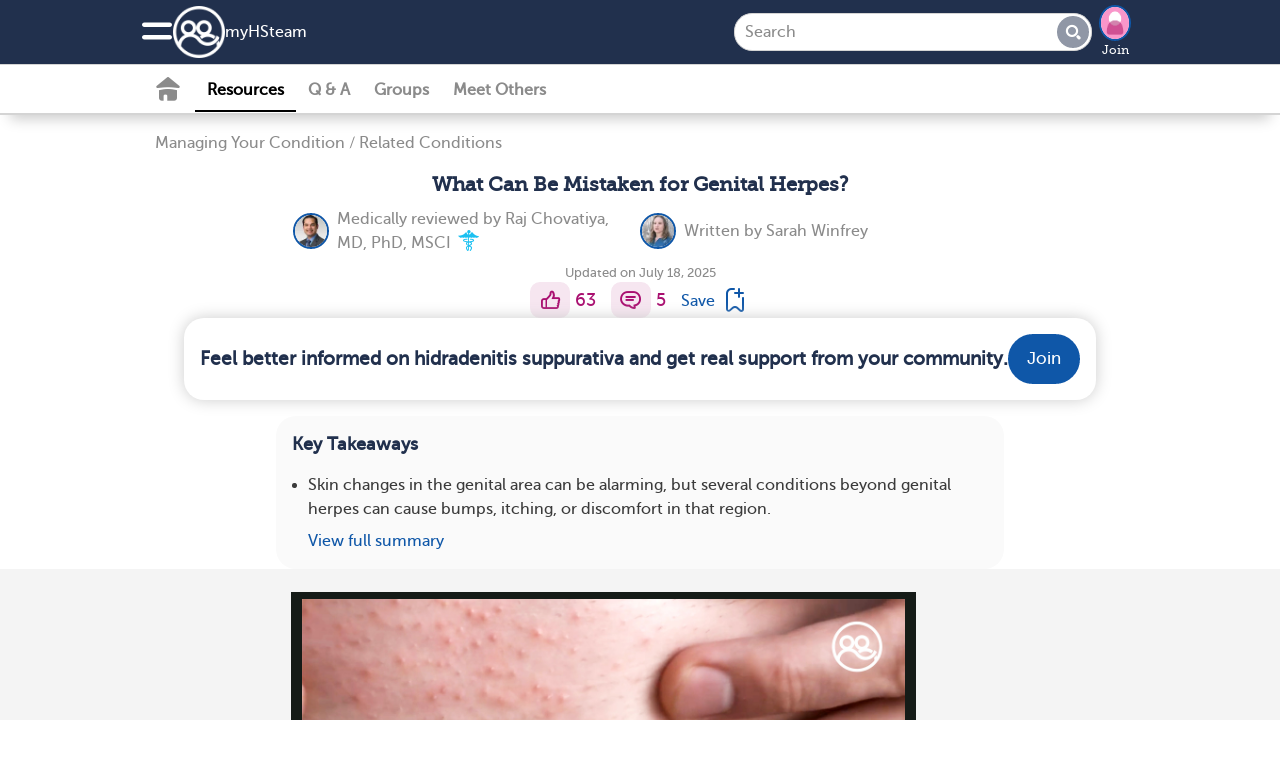

--- FILE ---
content_type: text/html; charset=utf-8
request_url: https://www.myhsteam.com/resources/what-can-be-mistaken-for-genital-herpes
body_size: 27003
content:
<!DOCTYPE html>
<html lang="en" prefix="fb: https://www.facebook.com/2008/fbml">
  <head>
  <link rel="stylesheet" media="print" href="https://www.myhsteam.com/assets/print-cee7ff77be31dd87fbe314d626d0ceee970d2d092e91767dcb0d1c4a31c4f871.css" as="style" />
  <link rel="stylesheet" media="screen" href="https://www.myhsteam.com/assets/application-slim-set4-4b03e6cd2072eb616526227e41ae54ac63d644c2ec2f15728f073d304c8ae3b0.css" as="style" />
  <link rel="preload" defer="defer" as="style" href="https://www.myhsteam.com/assets/application-set4-a8dbfb55281680251e56b13ddbbfad244c311b01dbd4e1324ce0c9e2f65b1504.css" onload="this.onload=null;this.rel = &#39;stylesheet&#39;"></link>
  <link rel="preload" defer="defer" as="style" href="https://www.myhsteam.com/assets/foundation-application-hdd-04024382391bb910584145d8113cf35ef376b55d125bb4516cebeb14ce788597.css" onload="this.onload=null;this.rel = &#39;stylesheet&#39;"></link>

  <link rel="manifest" href="/manifest.json" crossorigin="use-credentials">
<script src="//ajax.googleapis.com/ajax/libs/jquery/3.6.3/jquery.min.js" rel="preload" as="script" defer="defer"></script>

  <script src="https://www.myhsteam.com/assets/jquery-ui-07a16beeb0427a1643c0bb99f2665c60b203f17852fda527c4db428dfe9a6f4c.js" as="script" defer="defer"></script>
  <script src="https://www.myhsteam.com/assets/application-slim-0b769e829b4cdfea4dcebbb79ece6e7c6431adaa89f6f1527d1571c2a0435135.js" defer="defer"></script>
  <script src="https://www.myhsteam.com/assets/mht-foundation-slim-92235c82808fda5864d4ac2cb93dc22cec472564c05f187e925ab76bbaa1422d.js" defer="defer"></script>


<script src="https://www.myhsteam.com/assets/pym-b74705f3aa1d1ecc91e0cacd1d7441cdb69fb5780e5d3ef6f71fa290b43a4c41.js" type="module"></script>
<script src="https://www.myhsteam.com/assets/ht.emoji-a7b617c4b52426e5cd803fedb66e6645a990db28f340aec9f4955ad0b29b57b6.js" type="module"></script>


<script>
//<![CDATA[

  
  var page_body_controller_name = 'resources';
    var ht_fb_app_id = 352552262034404;
  var ht_logged_in = false;
  var consent_policy_id = '';

  healthTeams = typeof healthTeams === "undefined" ? {} : healthTeams;
  healthTeams.imgLazyFallback = function() { };




//]]>
</script>


  <script src="https://www.myhsteam.com/assets/gamanager-1dececea1b31c3e57ece29339ea242e095ed38a44fea180e99f34a870f984c48.js" defer="defer"></script>  
  
  

<script type="module">
//<![CDATA[


//]]>
</script>
  <meta charset="utf-8" />
<meta name="viewport" content="width=device-width, initial-scale=1.0" />
<meta name="keywords" content="hidradenitis suppurativa, providers for hidradenitis suppurativa, hidradenitis suppurativa groups, hidradenitis suppurativa support">
<meta name="description" content="Genital herpes is caused by the herpes simplex virus, which is usually spread during sexual or intimate contact...">

<link rel="preload" async="async" as="font" crossorigin="true" type="font/woff2" href="/fonts/embed/MuseoSlab_500_2-webfont.woff2"></link>
<link rel="preload" async="async" as="font" crossorigin="true" type="font/woff2" href="/fonts/embed/MuseoSans_500-webfont.woff2"></link>
<link rel="preload" async="async" as="font" crossorigin="true" type="font/woff" href="/fonts/embed/foundation-icons.woff"></link>
<link rel="preload" async="async" as="font" crossorigin="true" type="font/woff" href="/fonts/embed/mht-font.woff"></link>

<link href="https://connect.facebook.net"></link>
<link rel="dns-prefetch" href="https://connect.facebook.net"></link>
<link rel="preconnect" href="https://www.googletagmanager.com"></link>
<link rel="dns-prefetch" href="https://www.googletagmanager.com"></link>
<link href="https://www.gstatic.com"></link>
<link rel="dns-prefetch" href="https://www.gstatic.com"></link>
<link rel="preconnect" href="https://www.google-analytics.com"></link>
<link rel="dns-prefetch" href="https://www.google-analytics.com"></link>
<link rel="preconnect" href="https://ajax.googleapis.com"></link>
<link rel="dns-prefetch" href="https://ajax.googleapis.com"></link>
<link href="https://static.hotjar.com"></link>
<link rel="dns-prefetch" href="https://static.hotjar.com"></link>

<link rel="preload" as="script" href="https://connect.facebook.net/en_US/sdk.js"></link>
<link rel="preconnect" href="https://cdn.myhealthteams.com"></link>
<link rel="dns-prefetch" href="https://cdn.myhealthteams.com"></link>
<link href="https://www.facebook.com"></link>

  <link as="image" rel="preload" href="https://cdn.myhealthteams.com/graphic/6660cb695d0a671089457590/woriginal/genital-herpes-2-s__WatermarkedWyJXYXRlcm1hcmtlZCJd-f21db8118b89cd0a8ee48e68cd6c4b2d.webp?1717619558"></link>


<script>
//<![CDATA[

  window.dataLayer = window.dataLayer || [];
  window.dataLayer.push({});


  (function(w,d,s,l,i){
  w[l]=w[l]||[];
  w[l].push({'gtm.start': new Date().getTime(),event:'gtm.js'});
  var f=d.getElementsByTagName(s)[0], j=d.createElement(s),dl=l!='dataLayer'?'&l='+l:'';
  j.async=true;
  j.src='https://www.googletagmanager.com/gtm.js?id='+i+dl;
  f.parentNode.insertBefore(j,f);
  })(window,document,'script','dataLayer','GTM-PRDMQ44');
  (function(w,d,s,l,i){
  w[l]=w[l]||[];
  w[l].push({'gtm.start': new Date().getTime(),event:'gtm.js'});
  var f=d.getElementsByTagName(s)[0], j=d.createElement(s),dl=l!='dataLayer'?'&l='+l:'';
  j.async=true;
  j.src='https://www.googletagmanager.com/gtm.js?id='+i+dl;
  f.parentNode.insertBefore(j,f);
  })(window,document,'script','dataLayer','GTM-MFJQ4P4');

//]]>
</script>

<meta property="og:title" content="What Can Be Mistaken for Genital Herpes? | myHSteam" />
<meta property="og:url" content="https://www.myhsteam.com/resources/what-can-be-mistaken-for-genital-herpes" />
<meta property="og:image" content="https://cdn.myhealthteams.com/graphic/6660cac58f99f225b545754a/woriginal/Genital_Herpes-80e06b9aa949ea565ab615458ebd8686.webp?1721343903" />
<meta property="og:site-name" content="myHSteam" />
<meta property="og:description" content="Genital herpes is caused by the herpes simplex virus, which is usually spread during sexual or intimate contact..." />
<link rel="image_src" type="image/png" title="FB_THUMBNAIL" href="https://www.myhsteam.com/assets/hdd/fb_square-168c2f4bd7d7fd68fca733658131aa4e8df96c49c3e31bee713e90c3ee7d7c8f.png" />
<meta name="twitter:card" content="summary_large_image">
<meta name="twitter:site" content="@myHSteam">
<meta name="twitter:title" content="What Can Be Mistaken for Genital Herpes? | myHSteam">
<meta name="twitter:image" content="https://cdn.myhealthteams.com/graphic/6660cac58f99f225b545754a/woriginal/Genital_Herpes-80e06b9aa949ea565ab615458ebd8686.webp?1721343903">
<meta name="twitter:description" content="Genital herpes is caused by the herpes simplex virus, which is usually spread during sexual or intimate contact...">
<link rel="canonical" href="https://www.myhsteam.com/resources/what-can-be-mistaken-for-genital-herpes" />


<link async="async" rel="apple-touch-icon" href="https://www.myhsteam.com/assets/mht/icon-76x-c868dbb6f535af44f98c16ccfae4cffc6d9535a35ad481abcd5916fb3c2ad1ca.png"></link>
<link async="async" rel="apple-touch-icon" sizes="76x76" href="https://www.myhsteam.com/assets/mht/icon-76x-c868dbb6f535af44f98c16ccfae4cffc6d9535a35ad481abcd5916fb3c2ad1ca.png"></link>
<link async="async" rel="apple-touch-icon" sizes="120x120" href="https://www.myhsteam.com/assets/mht/icon-120x-d0bc30d139a9464aa7c7e0603e53ed577331a5e9118249e0349148841b86befd.png"></link>
<link async="async" rel="apple-touch-icon" sizes="152x152" href="https://www.myhsteam.com/assets/mht/icon-152x-8851b2bcdccb06e73ec0f1af6f829743bfbed700d33d67a13559f7b417af1643.png"></link>
<link async="async" rel="apple-touch-icon" sizes="167x167" href="https://www.myhsteam.com/assets/mht/icon-167x-fffd4b8372c62c8adeac8ff9672bd5843ca9bb3fe0a4cb6cf56bc310ca85005a.png"></link>
<link async="async" rel="apple-touch-icon" sizes="180x180" href="https://www.myhsteam.com/assets/mht/icon-180x-61c491fb81aea837863d31f2debffdb3f6ccd89c79adc4b1dcf1baf7df4cfbe9.png"></link>
<link async="async" rel="apple-touch-icon" sizes="512x512" href="https://www.myhsteam.com/assets/mht/icon-512x-d427d6a2bc108a2081beec35a23e57d73659cabe9f4cf8b2549310e48d99fd47.png"></link>

<meta name="theme-color" content="#21304D"/>
<meta name="apple-mobile-web-app-capable" content="yes">
<meta name="apple-mobile-web-app-status-bar-style" content="#0F57A8">
<meta name="apple-mobile-web-app-title" content="myHSteam">
<meta name="msapplication-TileImage" content="https://www.myhsteam.com/assets/mht/icon-180x-61c491fb81aea837863d31f2debffdb3f6ccd89c79adc4b1dcf1baf7df4cfbe9.png">
<meta name="msapplication-TileColor" content="#0F57A8">

<link async rel="icon" type="image/x-icon" href="https://www.myhsteam.com/assets/mht/favicon-2da2a8b5c11b9dbdae1c5be2c90ef3d430ee5b8f25471e534282cf3b0e864d80.ico"/>
<link async rel="icon" type="image/png" href="https://www.myhsteam.com/assets/mht/favicon-16x16-b29b0450808a53a80215e8a953831f4ca8d0fe86086d60a1f5d6415bbed62a71.png" sizes="16x16">
<link async rel="icon" type="image/png" href="https://www.myhsteam.com/assets/mht/favicon-32x32-7074412db8124934305517568a1ce6400c47373482f7c9a58beff194c615663c.png" sizes="32x32">
<link async rel="icon" type="image/png" href="https://www.myhsteam.com/assets/mht/favicon-48x48-aa435083057012509e82211f545648d4a199144e2e91aea7a57b95e895468f05.png" sizes="48x48">



  <title>What Can Be Mistaken for Genital Herpes? | myHSteam</title>
  
  <script type="application/ld+json">
  {
    "@context": "https://schema.org",
    "@type": "Article",
    "mainEntityOfPage": {
      "@type": "WebPage",
      "@id": "https://www.myhsteam.com/resources/what-can-be-mistaken-for-genital-herpes"
    },
    "headline": "What Can Be Mistaken for Genital Herpes?",
    "datePublished": "2024-06-11T00:00:00-0700",
    "dateModified": "2025-07-18T00:00:00-0700",
    "author": [{
  "@type": "person",
  "name": "Sarah Winfrey",
  "url": "https://www.myhsteam.com/writers/604ab97565df6107730dbedc"
}
,
{
  "@type": "person",
  "name": "Raj Chovatiya",
  "url": "https://www.myhsteam.com/writers/63ed10f165df612535bd6538"
}
,
{
  "@type": "person",
  "name": "myHSteam",
  "url": "https://www.myhsteam.com/writers/5c9b040543f3cd2cb89b7a45"
}
],
    "publisher": {
      "@type": "Organization",
      "name": "myHSteam",
      "logo": {
        "@type": "ImageObject",
        "url": "https://www.myhsteam.com/assets/hdd/fb_square-168c2f4bd7d7fd68fca733658131aa4e8df96c49c3e31bee713e90c3ee7d7c8f.png"
      }
    }
  }
</script>  <script type="application/ld+json">
    {
      "@context": "https://schema.org",
      "@type":"BreadCrumbList",
      "itemListElement": [    {
      "@type": "ListItem",
      "position": "1",
      "name": "Resources",
      "item": "https://www.myhsteam.com/resources"
    },
    {
      "@type": "ListItem",
      "position": "2",
      "name": "Managing Your Condition",
      "item": "https://www.myhsteam.com/resources/managing-your-condition"
    },
    {
      "@type": "ListItem",
      "position": "3",
      "name": "Related Conditions",
      "item": "https://www.myhsteam.com/resources/related-conditions/list"
    },
    {
      "@type": "ListItem",
      "position": "4",
      "name": "What Can Be Mistaken for Genital Herpes?",
      "item": "https://www.myhsteam.com/resources/what-can-be-mistaken-for-genital-herpes"
    }]
    }
</script>



  <meta name="csrf-param" content="authenticity_token" />
<meta name="csrf-token" content="xwPu3RlU3+MN5hkdR3ao7UUO3A0zA3Z17y/Vz5hkWwAilpmb9ylh5/9MmiuSHA6yW8/IaUeezfBlr8nNWh3Nrw==" />
</head>

<body id="resources-show" class='hdd resources show '>
  <noscript>
  <div id="notice_container">
    <section id="notice" style="position: fixed; top: 0px; padding: 1em; margin:0 25%; width: 50%;">
      Many features of myHSteam will not work unless you enable JavaScript support in your browser.
    </section>
  </div>
</noscript>

  
<div class='consent reveal' id="consent-modal" data-reveal data-overlay="false" data-close-on-click="true" data-close-on-esc="true">
  <form class="simple_form new_user" id="new_user" novalidate="novalidate" data-type="html" action="#" accept-charset="UTF-8" data-remote="true" method="post"><input name="utf8" type="hidden" value="&#x2713;" autocomplete="off" /><input type="hidden" name="_method" value="put" autocomplete="off" />
    <div class="consent-popup">
      <div class="consent-popup-content">
        <span>In order to operate the site and better serve you, we collect your data. We also use this data and share with our vendors for the purposes of marketing, research, and monitoring.</span>
        
      </div>
      <div class="hide consent-popup-content">
        <span>In order to operate the site and better serve you, we collect your data. We also use this data and share with our vendors for the purposes of marketing, research, and monitoring.</span>

      </div>
      <div class="input hidden user_policy_id"><input class="hidden" autocomplete="off" type="hidden" name="user[policy_id]" id="user_policy_id" /></div>
      <div class="input hidden user_data_collect_consent"><input value="true" class="hidden" autocomplete="off" type="hidden" name="user[data_collect_consent]" id="user_data_collect_consent" /></div>
      <div class="input hidden user_data_disclose_consent"><input value="true" class="hidden" autocomplete="off" type="hidden" name="user[data_disclose_consent]" id="user_data_disclose_consent" /></div>
      <div class="button-wrapper">
        <input type="submit" name="commit" value="Reject" id="reject" class="button white-button" data-ga="privacy-consent-popup_reject" data-disable-with="Reject" />
        <input type="submit" name="commit" value="Accept" id="approve" data-ga="privacy-consent-popup_accept" data-disable-with="Accept" class="button" />
      </div>
      <div class="smaller text-center mht-privacy-policy">
  <a target="_blank" href="/about/privacy">Privacy Policy</a>
  <span class="bullet">•</span>
  <a target="_blank" href="/about/privacy#ca_notice">CA Notice at Collection</a>
</div>

    </div>
</form></div>

<div id="notice_container">
  

</div>


  <div class="off-canvas position-left" id="leftOffCanvas" data-auto-focus="false" data-off-canvas data-content-scroll="false" data-transition="overlap">
  <div class="off-canvas-menu">
  <img class="logo" loading="lazy" src="https://www.myhsteam.com/assets/hdd/logo_home-274a840f84a15ecb88e02f12d9828c299762bdc98c53ea876626783b770bb743.png" />
    <div class="canvas-cta">
      <h2>Connect with others who understand.</h2>

      <ul class="value-props">
          <li> <span class="mi_check"></span>
            Learn from expert-reviewed resources
          </li>
          <li> <span class="mi_check"></span>
            Real advice from people who’ve been there
          </li>
          <li> <span class="mi_check"></span>
            People who understand what you’re going through
          </li>
      </ul>
      <a class="ob-link authentication" data-ga="hamburger-menu_sign-up" href="/users/signup/start">Sign up</a>
      <a class="wb-link authentication" data-ga="hamburger-menu_log-in" href="/users/sign_in">Log in</a>
    </div>

  <div class='open'>
  <div class="links">
    <a data-ga="hamburger-menu_fabio" href="javascript: HT.gpt.startChat();">Personal Assistant</a>
    <a data-ga="hamburger-menu_what-is-this-site" href="/about">What is This Site</a>
    <a target="_blank" data-ga="hamburger-menu_help-center" href="/support">Help Center</a>
    <a target="_blank" data-ga="hamburger-menu_crisis" href="https://myhealthteams.freshdesk.com/en/support/solutions/articles/43000232336-crisis">Crisis</a>
  </div>
</div>

  
</div>


  <div class="mht-logo-container">
    <span class="powered-by-title">Powered By</span>
    <img class="mht-logo" loading="lazy" src="https://www.myhsteam.com/assets/mht/mht_text-31b03159bdaf795c0c3965e8960471e0843c8ee9226a4a59754779293d68ef60.png" />
  </div>
</div>

  
  <div class="off-canvas-content" data-off-canvas-content>
    <div class="inner-wrap">
      
      <div id="nav-container">
  <div class="navbar navbar-cta ">
  <div class="mht-top-bar">
    <div class="top-bar-left">
      <ul class="tabs with_left_hamburger" id="top-bar-logo">
        <li class="hide_on_scroll site_logo_holder">
          <div class="user-nav">
  <button class="mi_menu" id="site-navigation-icon" data-toggle="leftOffCanvas" data-ga='nav-menu_hamburger'>
    <span></span>
  </button>
</div>

          <a class="icon-link" data-ga="nav-menu_logo-icon" href="/">
            <img class="icon" loading="lazy" src="https://www.myhsteam.com/assets/mht/mht_white-5725ef4703b0e8108f8637304e8b093ba2948dc080f86abf78ea8f678d9f9972.png" />
</a>          <div class='site_name_language'>
            <a class="nav-site-name" data-ga="nav-menu_site-name" href="/">
              my<wbr>HS<wbr>team
</a>            
          </div>
        </li>
        <li class="show_on_scroll">
          <div class="user-nav">
  <button class="mi_menu" id="site-navigation-icon" data-toggle="leftOffCanvas" data-ga='nav-menu_hamburger'>
    <span></span>
  </button>
</div>

          <a data-ga="nav-menu_logo-icon" href="/"><img class="icon" loading="lazy" src="https://www.myhsteam.com/assets/mht/mht_white-5725ef4703b0e8108f8637304e8b093ba2948dc080f86abf78ea8f678d9f9972.png" /></a>
        </li>
      </ul>
    </div>

    <div class="heading-title show_on_scroll bold">Connect with others living with hidradenitis suppurativa</div>

    <div class='top-bar-right-holder'>
      
<form class="simple_form input-group hide_on_scroll global-search-input search-tour" id="new_resource_search" novalidate="novalidate" action="/resources/search" accept-charset="UTF-8" method="get"><input name="utf8" type="hidden" value="&#x2713;" autocomplete="off" />
  <div class="input-group-button">
    <input name="query" class="string optional input-group-field" placeholder="Search" type="text" id="resource_search_query" />
    <button type="submit" class="button mi_lens" data-ga="search_submit" disabled="disabled"></button>
  </div>
  <a class='search-cancel hide-for-large mi_close'></a>
</form>
      <div class="top-bar-right hide_on_scroll" id="top_right_hamburger_holder">
        <ul class="tabs">
          <li><div class="user-nav">
  <button class="mi_lens search-tour" id="site-search" data-ga="nav-menu_search"></button>

    <div class='user-image img-wrapper mini-image-join'>
      <a rel="nofollow" data-ga="nav-menu_profile-picture" href="/users/sign_up">
        <img loading="lazy" class="mini polaroid my_polaroid" src="https://www.myhsteam.com/assets/default_avatars/silhouettes/0-23ca04cdd95ff55608633895b51ec9464a7f87d7964a65960c21740e232861c0.png" />
        Join
</a>    </div>
</div>
</li>
        </ul>
      </div>
    </div>
    <div class="top-bar-right show_on_scroll bold">
      <a class="ob-link authentication" data-ga="sticky-bar_login" href="/users/sign_in">log in</a>
    </div>
  </div>
</div>

  <div class="navbar secondary-navbar">
  <div class="mht-below-top-bar">
    <div class="top-bar-left">
      <ul class="tabs">
        <li>
          <div class="user-nav">
                <a class="mi_home_off " data-ga="sub-nav_home" href="/"></a>

<a class="nav-resources-link  current-nav-page" data-ga="sub-nav_resources" href="/resources">Resources</a>

<a class="nav-questions-link " data-ga="sub-nav_qa" href="/questions">Q &amp; A</a>

  <a class="new-nav-link nav-groups-link " data-ga="sub-nav_groups" href="/groups">Groups</a>

  <a class="nav-meet-others-link " data-ga="sub-nav_meet-others" href="/people?all=1">Meet Others</a>



          </div>
        </li>
      </ul>
    </div>
  </div>
</div>

</div>

        
    <div class="resource-show-top">
      <div class="breadcrumbs"><a data-ga="resources_breadcrumb-link" href="/resources/managing-your-condition">Managing Your Condition</a><span>/</span><a data-ga="resources_breadcrumb-link" href="/resources/related-conditions/list">Related Conditions</a>
</div>
    </div>

  <div id="resources_list">
    <div class="resource top-adb">
      
      
      

      

      <h1 class="title">
        What Can Be Mistaken for Genital Herpes?
        
      </h1>

      <div class="writers">
    <div class="writer_section">
  <a href="/writers/63ed10f165df612535bd6538"><img class="polaroid resource-writer-img" data-fallback="https://cdn.myhealthteams.com/idxcard/63ed10f165df612535bd6538/mini/raj-c3dc15a6233623d7b6da781e1d999488.jpeg?1676480748" src="https://cdn.myhealthteams.com/idxcard/63ed10f165df612535bd6538/wmini/raj-c3dc15a6233623d7b6da781e1d999488.webp?1676480748" /></a>
  <div class="writers_intro">
    Medically reviewed by
    <a href="/writers/63ed10f165df612535bd6538">Raj Chovatiya, MD, PhD, MSCI</a>
    <span class="mi_medical_caduceus"></span>
  </div>
</div>
<div class="writer_section">
  <a href="/writers/604ab97565df6107730dbedc"><img class="polaroid resource-writer-img" data-fallback="https://cdn.myhealthteams.com/idxcard/604ab97565df6107730dbedc/mini/Winfrey__Sarah.jpeg?1615509876" src="https://cdn.myhealthteams.com/idxcard/604ab97565df6107730dbedc/wmini/Winfrey__Sarah.webp?1615509876" /></a>
  <div class="writers_intro">
    Written by
    <a href="/writers/604ab97565df6107730dbedc">Sarah Winfrey</a>
    
  </div>
</div>

</div>


      

      <div class="activity-info">
        <div class="posted">Updated on July 18, 2025</div>
        

      </div>

      <div class="social-actions">
  
  <div class="social-action">
  <a title="I like this" rel="nofollow" data-ga="like_article" data-noauth="true" data-uri="/likes?source=none" data-action="like" data-type="Resource" data-docid="6660cac58f99f225b545754a" class="mi_thumb update-count social-action-button" href="#"></a>
  <span class="social-action-number">
    63
  </span>
</div>

  
  
<div class="social-action">
    <a title="Add a comment" data-ga="resources_comment-bubble-icon" data-type="Resource" data-docid="6660cac58f99f225b545754a" data-action="comment" data-noauth="true" class="add_reply mi_bubble social-action-button" href="/resources/what-can-be-mistaken-for-genital-herpes"></a>
    <span class='social-action-number'>5</span>

</div>

  
    <a class="bookmark_signup bookmark" title="Bookmark resource" data-ga="resources_bookmark-article" data-open="signup_cta_bookmark" data-document-id="6660cac58f99f225b545754a" rel="nofollow" href="#">
      <span class="save">Save</span>
      <span class="mi_bookmark"></span>
</a>


</div>

      
  <div class="email signup_div">
  <a class="" data-ga="signup_intent_click" href="/users/sign_up?document_id=6660cac58f99f225b545754a&amp;document_type=Resource&amp;source=inline_subscriber_signup&amp;source_element=fixed-cta-article">
    <div class="form">
      <h2 class='bold'>Feel better informed on hidradenitis suppurativa and get real support from your community.</h2>

      <span class="ob-link">
        Join
      </span>
    </div>
</a></div>


      <div class="rounded-card">
  <h3 class="bold heading">Key Takeaways</h3>
  <div class="card-info-list">
    <ul>
        <li class=>Skin changes in the genital area can be alarming, but several conditions beyond genital herpes can cause bumps, itching, or discomfort in that region.</li>

      <a class="toggle-summary" data-show-summary="View full summary" data-collapse-summary="Hide full summary" data-ga="article_view-summary" data-show-ga="article_view-summary" data-collapse-ga="article_hide-summary" data-open="signup_cta_resource_summary">View full summary</a>
    </ul>
  </div>
</div>

    <div id="signup_cta_resource_summary" class="reveal rounded-popup" data-reveal="true" data-close-on-click="false" data-close-on-esc="false" data-manual-open="false">

  <div class='text-center'>
    <h2 style="" class="signup_cta_title">This is a member-feature!</h2>
    <h2 class="signup_cta_title">Sign up for free to view the full article summary.</h2>
    <p class="signup_cta_text"></p>
  </div>

    <div class="signup_div text-center" data-ga-label="member">
  <div class='rounded-card' id='signup_buttons'>
      <div class="page-start page-start-control">
        <a data-ga="signup-intent_facebook" class="fb-button button " href="https://www.facebook.com/dialog/oauth/?response_type=code&amp;scope=public_profile,email&amp;display=page&amp;client_id=352552262034404&amp;redirect_uri=https://www.myhsteam.com/facebook&amp;state=[base64]">
  <img class="fb-logo" src="https://www.myhsteam.com/assets/f-b439e07abadb195cd140b2e2c34f75478a896ce0cd8979f6a87a39e2f1070650.png" />
  <span>Continue with Facebook</span>
</a>
        <a data-ga="signup-intent_google" class="google-button button  " href="https://accounts.google.com/o/oauth2/v2/auth?client_id=657048706194-qb8f6b9md15cukrbmdpfh76e4fav844o&amp;redirect_uri=https://www.myhsteam.com/google&amp;response_type=code&amp;scope=email profile&amp;state=[base64]">
  <div class="icon"></div>
  <span class="buttonText">Continue with Google</span>
</a>
        <div></div>
        <a data-ga="signup-intent_email" class="email-continue ob-link" href="/users/signup/start?email_signup=true">
          <i class="fi-mail"></i>
          <span>Continue with your email</span>
</a>        <div id='signup_tos'>
  <div class="text-left">
  By joining, you accept our
  <a target="_blank" href="/about/tos">Terms of Use</a>, and
  acknowledge our collection, sharing, and use of your data in accordance with our
  <a target="_blank" href="/about/health_data">Health Data</a> and
  <a target="_blank" href="/about/privacy">Privacy</a> policies.
</div>

</div>

      </div>
  </div>
</div>

  <div class="text-center signin_div">Already a Member? <a data-ga="login-intent_text" href="/users/sign_in">Log in</a></div>

  <button name="button" type="button" class="mi_close close-button " data-close="" data-ga="popup_close" aria-label="close modal"></button>

</div>


      
      <div class="body " data-mhtid="">
        <div class="resource-module full-screen-width" style="background-color: rgb(244, 244, 244);"><div class="resource-module-grid"><div class="resource-module-grid-row grid-container"><div class="resource-module-xy-cell row grid-x"> <div class="cell_1 cell small-12 medium-12 large-12"> <p><video-js playsinline="true" data-account="6165828826001" data-embed="default" data-application-id="" controls="" data-player="UdR5DF66r0" class="video-js vjs-16-9" data-video-id="6374967175112" id="mhtPlayer_article-video-6374967175112" data-playlist-id=""> </video-js></p> <p><span style="font-size:16px;"><strong>What Can Be Mistaken for Genital Herpes?</strong></span>​​​​</p> <p style="line-height: 16pt;"><span style="font-size:14px;"><span style="line-height: 16pt;">Skin changes in the genital area can be alarming, but they aren't always herpes.</span></span></p> <div class="accordion minimal" data-accordion="" data-allow-all-closed="true"><div class="accordion-item" data-accordion-item=""> <a class="accordion-title references-heading" style="font-weight: bold" target="_blank" href="#accordion1" rel="nofollow">Transcript</a><div class="accordion-content" id="accordion1" data-tab-content="" style="background-color:rgb(244, 244, 244);"> <p>00:00:00:00 - 00:00:27:01<br>Voiceover<br>Skin changes in the genital area can be concerning. Genital herpes is common, but there are other potential causes of unusual bumps in the genital region. One, ingrown hairs. Ingrown hairs can look just like herpes bumps, but they're caused by hair growing back into the skin after shaving. Two, genital pimples. Just like on your face, clogged pores in the groin area can cause pimples.</p> <p>00:00:27:03 - 00:00:55:01<br>Voiceover<br>These small bumps may look concerning, but they're usually just blocked oil glands, not a sign of infection. Three, psoriasis. This chronic skin condition can show up on the genitals. Most people with genital psoriasis also have symptoms on other parts of the body. Four, contact dermatitis. This type of eczema occurs when your skin reacts to irritants like soap, lotion, or fabric.</p> <p>00:00:55:03 - 00:01:22:13<br>Voiceover<br>It's not an infection, but it can make skin red or purple, itchy and even blistered. Five, yeast infections. These can cause itching or irritation, but yeast infections don't cause painful sores. Six, HS. HS causes painful bumps, usually in places where skin rubs together like the groin or under the arms. These bumps can look like herpes, but they're not caused by a virus.</p> <p>00:01:22:15 - 00:01:44:12<br>Voiceover<br>Seven, syphilis. Syphilis can be mistaken for herpes early on, but it's a different sexually transmitted infection, and it needs a different treatment. Skin symptoms can be tricky. The best way to figure out what's going on with your skin is to see a doctor. A test can clear things up fast. Learn more and connect at myHSteam.com.</p> </div> </div></div> </div> <div class="cell_2 cell small-12 medium-12 large-12 hide"></div> <div class="cell_3 cell small-12 medium-12 large-12 hide"></div> <div class="cell_4 cell small-12 medium-12 large-12 hide"></div> <div class="cell_5 cell small-12 medium-12 large-12 hide"></div> <div class="cell_6 cell small-12 medium-12 large-12 hide"></div> </div></div></div></div><p><br>When you have sores on your genitals, some medical staff members may assume you’ve got herpes. However, herpes isn’t the only possible cause of itching, pain, and swelling in your genital area.</p><p>If you’ve been diagnosed with herpes, but you don’t think that’s what is going on or you want a second opinion, talk to another doctor. You may end up getting diagnosed with one of the conditions below, including <a data-ga="article_hyperlink-text" target="_blank" class="ga-track" href="https://www.myhsteam.com/resources/herpes-vs-hidradenitis-suppurativa-whats-the-difference" rel="nofollow">hidradenitis suppurativa (HS)</a>.</p><p> </p><div class="adb-plc"> </div><p> </p><h2 class="wp-block-heading"><strong>What Is Genital Herpes?</strong></h2><p>Genital herpes is caused by the herpes simplex virus, which is usually spread during sexual or intimate contact. As a sexually transmitted infection (STI) or sexually transmitted disease (STD), herpes can also affect the area around your mouth after oral sex, though that won’t be discussed in this article.</p><p>Not everyone responds to the virus the same way. Some people have painful symptoms, and others may not experience any symptoms of genital herpes.</p><p>People who have <a target="_blank" rel="nofollow" data-ga="article_hyperlink-text" href="https://www.mayoclinic.org/diseases-conditions/genital-herpes/symptoms-causes/syc-20356161">symptoms</a> may experience:</p><ul class="wp-block-list"> <li>Small bumps on the genitals (similar to pimples), which may blister</li> <li>Generalized pain or itching in the genitals</li> <li>Ulcers that hurt, from burst blisters</li> <li>Scabs as the ulcers heal</li> <li>Discharge from the urethra (where you urinate) or the vagina</li> <li>Pain when urinating</li> </ul><figure class="image body-image-figure" style="max-width:900px"><img alt="" class="sensitivity-overlay" width="900" height="334" src="https://cdn.myhealthteams.com/graphic/6660cb695d0a671089457590/woriginal/genital-herpes-2-s__WatermarkedWyJXYXRlcm1hcmtlZCJd-f21db8118b89cd0a8ee48e68cd6c4b2d.webp?1717619558"><figcaption>Painful fluid-filled blisters or sores on the vagina and penis may be a symptom of genital herpes. As they heal, the blisters generally pop and scab over. (<a target="_blank" href="https://creativecommons.org/licenses/by-nc-nd/3.0/nz/" rel="nofollow">CC BY-NC-ND 3.0 NZ</a>/<a target="_blank" href="https://dermnetnz.org/topics/genital-herpes-images" rel="nofollow">DermNet</a>)</figcaption><div class="overlay-markup"><button class="wb-link">Show Sensitive Content</button></div></figure><p><br>Some people with genital herpes may feel like they have the flu, with symptoms like body aches, fever, swollen lymph nodes, and a headache.</p><h2 class="wp-block-heading"><strong>Conditions That May Seem Like Genital Herpes</strong></h2><p>A range of conditions, including other STIs, skin conditions, and infections caused by bacteria, yeast, or a fungus, may be mistaken for genital herpes.</p><h3 class="wp-block-heading"><strong>Syphilis</strong></h3><p>Syphilis, another disease that’s transmitted through sexual or intimate contact, can be mistaken for herpes. However, syphilis sores tend to be deeper than those from herpes. Sores from syphilis also have <a target="_blank" rel="nofollow" data-ga="article_hyperlink-text" href="https://stdcenterny.com/articles/herpes-and-other-genital-sores.html">no discharge</a>, don’t change, and aren’t painful, like herpes sores are. Any enlarged lymph nodes related to syphilis won’t cause pain either, but those associated with herpes will.</p><h3 class="wp-block-heading"><strong>Genital Warts</strong></h3><p>Genital warts are caused by a virus that can be spread via sexual or intimate contact. They can appear anywhere in the genital area and vary in how they look. Genital warts may be:</p><ul class="wp-block-list"> <li>Light or flesh-colored to dark purple, gray, or brown and round (depending on skin tone)</li> <li>Round bumps or flat plaques</li> <li>Smooth or rough</li>  </ul><p>Unlike herpes, genital warts usually don’t produce a lot of pain or other discomfort, though some people may find them itchy.</p><h3 class="wp-block-heading"><strong>Eczema</strong></h3><p>Eczema produces a chronic, itchy rash. If you happen to have eczema on your genitals, it could be confused with herpes. In <a target="_blank" rel="nofollow" data-ga="article_hyperlink-text" href="https://onlinelibrary.wiley.com/doi/10.1111/1346-8138.15817">one study</a> of 220 people living with atopic dermatitis (the most common form of eczema), 45 percent reported symptoms involving their genitals. Eczema can be distinguished from herpes because it does not produce sores. Also, most people who live with eczema experience it in other places on their bodies, too, not just their genitals.</p><h3 class="wp-block-heading"><strong>Contact Dermatitis</strong></h3><p>Contact dermatitis is a type of eczema that occurs when you develop a skin reaction after touching a particular substance. If this happens in your genital area, it can cause severe itching, discoloration, and inflammation, which may be confused with the first symptoms of herpes. Like herpes, contact dermatitis can also produce bumps that become fluid-filled blisters and may become crusty. You may need to have a doctor perform tests to determine whether you’ve got herpes or contact dermatitis.</p><figure class="wp-block-image"><figure class="image"><img alt="" src="https://lh7-us.googleusercontent.com/docsz/AD_4nXddiX8NskZ0F3qHa9L1AjeiPZPFeFfgP4Zc-BKSHFCCiVPNDINb8qFkj4UGnAnQDRCvj17bfyMBY8lRM4oGSpliCD7XFtXewuEPwTcwwyUtM7Cgq4PKL6GnQpjQ8EjAHez8YXTphinoMuO90llTTsU2XsuA?key=d5hsWgyrHBIW8l07CVICQw"><figcaption>Like herpes, contact dermatitis can cause discoloration, inflammation, and itching on the genitals. With perianal allergic contact dermatitis, discolored patches and bumps can appear on the buttocks. (<a target="_blank" href="https://creativecommons.org/licenses/by-nc-nd/3.0/nz/" rel="nofollow">CC BY-NC-ND 3.0 NZ</a>/<a target="_blank" href="https://dermnetnz.org/imagedetail/51095?copyright" rel="nofollow">DermNet</a>)</figcaption></figure></figure><h3><strong>Psoriasis</strong></h3><p>At least <a target="_blank" rel="nofollow" data-ga="article_hyperlink-text" href="https://link.springer.com/article/10.1007/s13555-021-00536-6">one-third of people</a> who live with psoriasis, another chronic skin condition, will experience it on their genitals. Psoriasis also itches but usually involves scaly, thickened patches of skin instead of sores. Most people who experience genital psoriasis will also have the same symptoms elsewhere.</p><figure class="wp-block-image"><figure class="image body-image-figure"><img alt="" class="sensitivity-overlay" src="https://lh7-us.googleusercontent.com/docsz/AD_4nXejAtVTgdh2Gvef_fMZgd_Depw3ntELjqbqAmG3EZaDuTN0dZLSkYslsAg1pFWtTX-_DDucINeUnRoLxqfrVWp8fmvTWpALVxp6AsNII_ltIPmOJ18-dos-rAe8TvU_60k58DHUjVEz4ziS13Y5BHsD0O7o?key=d5hsWgyrHBIW8l07CVICQw"><figcaption>More than a third of people who have psoriasis will experience symptoms such as itching on their genitals, which could be mistaken for genital herpes. However, genital psoriasis often causes thick patches of skin rather than sores. (<a target="_blank" href="https://creativecommons.org/licenses/by-nc-nd/3.0/nz/" rel="nofollow">CC BY-NC-ND 3.0 NZ</a>/<a target="_blank" href="https://dermnetnz.org/imagedetail/16253?copyright=&amp;label=" rel="nofollow">DermNet</a>)</figcaption><div class="overlay-markup"><button class="wb-link">Show Sensitive Content</button></div></figure></figure><h3><strong>Genital Irritation</strong></h3><p>Irritating the skin of the genitals can cause folliculitis, or inflammation of the hair follicles (tubelike structures that surround the roots and strands of hair). These follicles can get irritated during daily life, such as when shaving the genital area, while sitting on a saddle or bicycle seat, or during sexual intercourse.</p><p>Folliculitis looks like a rash with small, discolored bumps that become <a target="_blank" class="ga-track" data-ga="article_hyperlink-text" href="http://www.myhsteam.com/resources/pus-filled-bump-on-vagina-7-possible-causes-and-treatment-tips" rel="nofollow">infected with pus</a>, unlike herpes. Another difference: The bumps are usually painful only when touched. Finally, folliculitis occurs around your hair follicles, but herpes can occur anywhere in an area exposed to the virus.</p><figure class="wp-block-image"><figure class="image"><img alt="" src="https://lh7-us.googleusercontent.com/docsz/AD_4nXfNw1FGBeW0-mdl_Hr7p34i-bTw_w_1b1IjjcXOaFcHeOMCF1vyfTETI_Knnx9q_jV32i83Dt6lPvlMsokuaUUBvNmTKOMUma5gXXhdlo2KI0R5ZdiEtikT0EawsOfc-KtQjbpUbZVnjSL9FD_u6-aDfmFV?key=d5hsWgyrHBIW8l07CVICQw"><figcaption>Irritation in some areas of skin, including the genitals and buttocks, can cause the bumpy rash of folliculitis — inflammation of the hair follicles. (<a target="_blank" href="https://creativecommons.org/licenses/by-nc-nd/3.0/nz/" rel="nofollow">CC BY-NC-ND 3.0 NZ</a>/<a target="_blank" href="https://dermnetnz.org/imagedetail/14276?copyright=&amp;label=" rel="nofollow">DermNet</a>)</figcaption></figure></figure><h3><strong>Yeast Infection</strong></h3><p>Yeast growth in the vaginal area can cause some symptoms that are also associated with herpes. The main overlap is that both conditions can start with itchiness. Beyond that, however, the symptoms are different.</p><p>With a yeast infection, the itch may intensify and take over the whole vulva and vaginal area, usually causing a thick, white discharge. With herpes, the itching occurs along with sores that progress into open ulcers and become crusty.</p><h3 class="wp-block-heading"><strong>Bacterial Vaginosis</strong></h3><p>Bacterial vaginosis is similar to a yeast infection, but this type of infection is caused by bacteria. When the balance of bacteria inside the vagina gets thrown off and one type grows too fast, bacterial vaginosis can occur.</p><p>People with bacterial vaginosis may experience itching or burning, particularly when they urinate, a symptom that’s similar to herpes. However, most people with bacterial vaginosis have a thin vaginal discharge that smells strongly of fish. The discharge can be clear, white, gray, or green and may be foamy, which is different from any discharge associated with herpes.</p><figure class="image body-image-figure" style="max-width:280px; padding:10px; float:right"><img alt="" class="sensitivity-overlay" width="280" height="329" src="https://lh7-us.googleusercontent.com/docsz/AD_4nXdt6cbUKHQ1nwmnTmfoC7SqhI_W4trgMXWFM_Zi8tRz2VvTHRh6TsaUpGdcdkypMLScvQ4gK32LblV49HWiIV-AaYvBSCdmeKAwlRHhCJM540pYYS5Vk7ld4G_ilAu_nfYUxr5l5swwzvAqsbGneTyrKEA?key=d5hsWgyrHBIW8l07CVICQw"><figcaption>Jock itch can affect the groin and pubic region and — unlike genital herpes — causes a scaly, discolored, very itchy rash. (<a target="_blank" href="https://creativecommons.org/licenses/by-nc-nd/3.0/nz/" rel="nofollow">CC BY-NC-ND 3.0 NZ</a>/<a target="_blank" href="https://dermnetnz.org/imagedetail/45492?copyright=&amp;label=Hailey-Hailey+disease&amp;caption=Benign+familial+pemphigus" rel="nofollow">DermNet</a>)</figcaption><div class="overlay-markup"><button class="wb-link">Show Sensitive Content</button></div></figure><h3 class="wp-block-heading"><strong>Jock Itch</strong></h3><p>Jock itch is caused by a fungus that tends to grow when you spend a lot of time in damp clothes, like after a workout. This fungal infection can cause a rash (red, purple, brown, or gray, depending on your skin tone), severe itching, and peeling and may produce small, blistered bumps. The rash distinguishes it from herpes, and so does the fact that the bumps don’t become crusty, painful sores.</p><h3><strong>Hidradenitis Suppurativa</strong></h3><p>As some members of myHSteam have experienced, hidradenitis suppurativa can also be misdiagnosed as herpes. “I got so frustrated, I left without waiting for discharge papers,” shared one member. “One doctor said I had herpes, when I haven’t had sex in over a year and was married for 10 before that.”</p><p>Although HS can produce painful genital bumps, they’re different from those caused by herpes. HS bumps take longer to heal, often produce scarring, and <a data-ga="article_hyperlink-text" target="_blank" class="ga-track" href="https://www.myhsteam.com/resources/is-hidradenitis-suppurativa-contagious" rel="nofollow">aren’t contagious</a>, all of which are different from herpes.</p><p>To further complicate matters, HS can also be associated with yeast growth, which may cause yeast infections in some people. One myHSteam member described this as “an HS problem people don’t seem to be talking about ... the growth of yeast in those protein-rich exudates.”</p><h2 class="wp-block-heading"><strong>Talk to Your Doctor</strong></h2><p>If you have a genital rash, itching, or pain in your genital area — or if you think you’ve been misdiagnosed with genital herpes — talk to your health care provider right away. A doctor should be able to do some testing and accurately diagnose what’s going on with your body so you can get the treatment options you need.</p><p>It may take extra time with your doctor to figure out whether you’re dealing with herpes, hidradenitis suppurativa, a yeast infection, or some combination of conditions, but it’s worth the effort. If you have herpes or another sexually transmitted infection, having the right diagnosis also gives you a chance to tell your sexual partners to get checked too.</p><h2 class="wp-block-heading"><strong>Talk With Others Who Understand</strong></h2><p>On <a data-ga="article_hyperlink-text" target="_self" href="https://www.myhsteam.com/" rel="nofollow">myHSteam</a>, people share their experiences with hidradenitis suppurativa, get advice, and find support from others who understand.</p><p>Are you wondering if you have genital herpes or hidradenitis suppurativa?</p><div class="accordion minimal" data-accordion="" data-allow-all-closed="true"><div class="accordion-item" data-accordion-item=""> <a class="accordion-title references-heading" style="font-weight: bold" target="_blank" href="#accordion1" rel="nofollow">References</a><div class="accordion-content" id="accordion1" data-tab-content=""><ol class="wp-block-list"> <li><a target="_blank" rel="nofollow" href="https://www.mayoclinic.org/diseases-conditions/genital-herpes/symptoms-causes/syc-20356161">Genital Herpes — Mayo Clinic</a></li> <li><a target="_blank" rel="nofollow" href="https://stdcenterny.com/articles/herpes-and-other-genital-sores.html">How To Tell Genital Herpes Apart From Other Skin Conditions — STD Center</a></li> <li><a target="_blank" rel="nofollow" href="https://medlineplus.gov/ency/article/000869.htm">Contact Dermatitis — MedlinePlus </a></li> <li><a target="_blank" rel="nofollow" href="https://jamanetwork.com/journals/jama/fullarticle/2724027">Genital Warts — JAMA</a></li> <li><a target="_blank" rel="nofollow" href="https://www.ncbi.nlm.nih.gov/books/NBK279399/">Overview: Eczema — InformedHealth.org</a></li> <li><a target="_blank" rel="nofollow" href="https://onlinelibrary.wiley.com/doi/10.1111/1346-8138.15817">Real-World Prevalence and Burden of Genital Eczema in Atopic Dermatitis: A Multicenter Questionnaire-Based Study — The Journal of Dermatology</a></li> <li><a target="_blank" rel="nofollow" href="https://link.springer.com/article/10.1007/s13555-021-00536-6">Genital and Inverse/Intertriginous Psoriasis: An Updated Review of Therapies and Recommendations for Practical Management — Dermatology and Therapy</a></li> <li><a target="_blank" rel="nofollow" href="https://www.mayoclinic.org/diseases-conditions/psoriasis/symptoms-causes/syc-20355840">Psoriasis — Mayo Clinic</a></li> <li><a target="_blank" rel="nofollow" href="https://www.plannedparenthood.org/learn/health-and-wellness/vaginitis/what-bacterial-vaginosis">What Is Bacterial Vaginosis? — Planned Parenthood</a></li> <li><a target="_blank" rel="nofollow" href="https://www.mayoclinic.org/diseases-conditions/jock-itch/symptoms-causes/syc-20353807">Jock Itch — Mayo Clinic</a></li> </ol></div> </div></div><ol class="wp-block-list">  </ol>
        

        

      </div>
      
      
      <div class="" data-gated>
        
<div class="social-actions flex-centered">
  <div class="text">Was this helpful?</div>

  <div class="social-action-buttons">
    <span class="option-selector">
      <label for="helpful_button_true">
        <input type="radio" name="helpful" id="helpful_button_true" value="button_true" />
        <label title="found this helpful" data-ga="helpful_article" data-noauth="true" data-uri="/helpfuls?social_action=helpfuls&amp;source=none" data-action="helpful" data-type="Resource" data-docid="6660cac58f99f225b545754a" for="helpful_button_true" class="helpful social-action-button collection_radio_buttons">👍  Yes, thanks </label>
      </label>
    </span>

    <span class="option-selector">
      <label for="helpful_button_false">
        <input type="radio" name="helpful" id="helpful_button_false" value="button_false" />
        <label title="found this unhelpful" data-ga="unhelpful_article" data-noauth="true" data-uri="/helpfuls?social_action=unhelpfuls&amp;source=none" data-action="unhelpful" data-type="Resource" data-docid="6660cac58f99f225b545754a" for="helpful_button_false" class="unhelpful social-action-button collection_radio_buttons">👎  Not really </label>
      </label>
    </span>
  </div>
</div>

        <div class="share" aria-labelledby="share-label">
  <span id="share-label">Share</span>

  <a rel="nofollow" class="link-share mi_chain_link social-action-button" data-ga="share_clipboard" href="https://www.myhsteam.com/resources/what-can-be-mistaken-for-genital-herpes">
    <span class="ui-helper-hidden-accessible">Copy link</span>
</a>
  <a class="mi_envelope social-action-button" data-ga="share_email" href="mailto:?body=https%3A%2F%2Fwww.myhsteam.com%2Fresources%2Fwhat-can-be-mistaken-for-genital-herpes&amp;subject=What%20Can%20Be%20Mistaken%20for%20Genital%20Herpes%3F">
    <span class="ui-helper-hidden-accessible">Share via email</span>
</a>
  <button type="button" onclick="HT.share.facebook();" data-ga="share_facebook">
    <img class="social-logo" alt="Share on Facebook" src="https://www.myhsteam.com/assets/facebook_share-093ac38f7c0a882d0b3e3b0e06c2aed120ea180418787cb5728a983d9a23f46e.png" />
</button>
  <button type="button" onclick="HT.share.twitter();" data-ga="share_twitter">
    <img class="social-logo" alt="Share on X" src="https://www.myhsteam.com/assets/x_share-d95e57a63280671f4a840099e6aad32723fe075c43e45f939ba322cf7517d651.png" />
</button></div>

        
      </div>

      <div class="activity-info">
        

      </div>

          <ul class="tabs" data-tabs id="kc-response-tabs" >
  <li class="tabs-title is-active"><a data-tabs-target="commentsTab" aria-selected="true">Comments</a></li>
  <li class="tabs-title"><a data-tabs-target="questionsTab">Questions</a></li>
</ul>

<div class="tabs-content" data-tabs-content="kc-response-tabs">
  <div class="tabs-panel is-active" id="commentsTab">
    
  <div class="comments_list" data-lang=en>
      
  
<div class="comment form" data-creator-id="696b9f37a6517aba76d0f307">
  <form class="simple_form new_comment new-comment-form-top" id="6660cac58f99f225b545754a_new_comment" data-pre-submit-check="false" data-reveal-subscribe="comment" data-response-position="append" data-response-destination="comments_list" novalidate="novalidate" enctype="multipart/form-data" action="/notes" accept-charset="UTF-8" method="post"><input name="utf8" type="hidden" value="&#x2713;" autocomplete="off" /><input type="hidden" name="authenticity_token" value="/qKNZVC8bmRbU223ula070rgmkSu4vL/3DCBlEQLF7TFMRHefdXTBeXeUvlNvTwv+bUvWiLfmFi0MU0rI3/bkA==" autocomplete="off" />

    <input type="hidden" name="honey_check" id="honey_check" autocomplete="off" />
    
    <div class="input hidden note_owner_id"><input value="6660cac58f99f225b545754a" class="hidden" autocomplete="off" type="hidden" name="note[owner_id]" id="note_owner_id" /></div>
    <div class="input hidden note_owner_type"><input value="Resource" class="hidden" autocomplete="off" type="hidden" name="note[owner_type]" id="note_owner_type" /></div>
    <div class="input hidden note_source"><input value="none" class="hidden" autocomplete="off" type="hidden" name="note[source]" id="note_source" /></div>

    
<div class="blue-border">
<div class="input text optional note_body"><textarea rows="1" class="text optional form-body" placeholder="Share your thoughts..." data-action="comment" data-docid="6660cac58f99f225b545754a" data-emoji="696b9f37a6517aba76d0f308" data-noauth="true" name="note[body]" id="note_body">
</textarea></div>

</div>
<div class='inline-errors' style='display: none;'></div>
<div class="button-area">
  
<div class="add_picture_buttons ">
  
    <div class="input file optional note_photos_image attach-picture" style="display: none;"><input accept="video/*, .jpeg, .jpg, .png, .gif" class="file optional" type="file" name="note[photos_attributes][0][image]" id="note_photos_attributes_0_image" /></div>

  
    <div class="input hidden note_photos_image_url"><input disabled="disabled" class="hidden image-url gif-input" autocomplete="off" type="hidden" name="note[photos_attributes][1][image_url]" id="note_photos_attributes_1_image_url" /></div>
    <div class="input hidden note_photos_link_address"><input disabled="disabled" class="hidden link-address gif-input" autocomplete="off" type="hidden" name="note[photos_attributes][1][link_address]" id="note_photos_attributes_1_link_address" /></div>

  <div class="input hidden note_photos"><input name="note[photo_ids]" id="note_photo_ids" value="" class="hidden" autocomplete="off" type="hidden" /></div>

  <a data-emoji='696b9f37a6517aba76d0f308' class='mi_smiley emoji_picker_icon'></a>
  <a class="revealGif mi_gif" data-open="attachNoteGif-696b9f37a6517aba76d0f309"></a>

  <a class="revealPhoto mi_camera" data-open="attachno-revealPhoto-696b9f37a6517aba76d0f309"></a>

</div>

<div id=attachNoteGif-696b9f37a6517aba76d0f309 class="docAttachGif reveal picture_upload" data-reveal data-options="animation: fade;" aria-labelledby="Attach Gif" aria-hidden="true" role="dialog" data-multiple=false data-multiple-opened="true" >

  <h3>Attach a gif</h3>
  <div class="picture_input" id="gif_query">
    <input type="text" name="gif_query" id="gif_query" autocomplete="off" placeholder="search for images..." />
    <p>Click on a gif to attach it</p>
  </div>

  <div class="gif_results">
    <div class="attribution">Powered By <b>Tenor</b></div>
  </div>

  <button name="button" type="button" class="mi_close close-button picture-discard" data-close="" data-ga="" aria-label="close modal"></button>

</div>


  <button name="button" type="submit" title="submit" data-ga="comment_article" data-noauth="true" data-action="comment" data-type="Resource" data-docid="6660cac58f99f225b545754a" data-after-action="false" class="button navy-button button visible inactive-button">comment</button>
</div>

    <div class="preview-carousel hide" data-autoplay="false" data-infinite="false" data-center-mode="false" data-slides-to-show="3" data-mobile-show="3">
</div>

<div class="picture_div hide">
  <i class="fi-x"></i>
  <img class="hide attachment"/>
  <video type='video/mp4' playsinline controls width="100%" max-width='500' class="hide attachment" width="100%" max-width="500"></video>
</div>

<div class="tiny reveal" id="invalidBody" data-reveal data-multiple-opened="true">
  <button class="close-button" data-close aria-label="Close modal" type="button">
    <span aria-hidden="true">&times;</span>
  </button>
  All updates must be accompanied by text or a picture.
</div>

    <div class='mentions_select'>
  <div class="mentions_options" style="display:none;">
  </div>

  <div class='user-tags' style="display: none;">
    <span class="tag-title">
      Tip: Add an @ sign before a username to mention someone or a business listed on your team!
      
    </span>
    <span class="tags"></span>
  </div>

</div>

</form></div>

        <div id="view_previous">
  <a class="right" data-ga="resources_show-previous-note" href="/users/signup/start">
    View all comments
    <span class='mi_pointer_down'></span>
</a></div>


        
<div class='content_item'>
  <div class="comment" data-note-id="6905751fb9dfc647e38ed1dd" data-creator-id="690574d78160b323718e8a1e">

      <div class="header">
        

        <p class="name">
          A myHSteam Visitor
        </p>
      </div>

        <p class="body">i s</p>


      

      
      
</div>
  <div class="actions_menu_wrapper">
    <div class="social-actions">
      <div class="social-action">
  <a title="Send a hug" rel="nofollow" data-ga="hug_comment" data-noauth="true" data-uri="/hugs?source=none" data-action="hug" data-type="Note" data-docid="6905751fb9dfc647e38ed1dd" class="mi_heart update-count social-action-button" href="#"></a>
  <span class="social-action-number">
    
  </span>
</div>

      <div class="social-action">
  <a title="I like this" rel="nofollow" data-ga="like_comment" data-noauth="true" data-uri="/likes?source=none" data-action="like" data-type="Note" data-docid="6905751fb9dfc647e38ed1dd" class="mi_thumb update-count social-action-button" href="#"></a>
  <span class="social-action-number">
    
  </span>
</div>

    </div>
    <ul class="dropdown menu" data-alignment="right" data-dropdown-menu="true" data-disable-hover="true" data-click-open="true">
  <li class="is-dropdown-submenu-parent">
    <a href="" class='mi_dots social-action-button dropdown-button' data-ga='caret-submenu_open-menu'></a>
    <ul class="menu is-dropdown-submenu">
      
      
      
      <li><a data-ga="caret-submenu_report-content" data-actionableid="6905751fb9dfc647e38ed1dd" data-open="spamModal" data-reveal-ajax-url="/spam/new?actionable_id=6905751fb9dfc647e38ed1dd&amp;actionable_type=Note" rel="nofollow" style="display: block;" class="action show-spam-form" href="#">report content 🚨</a></li>
      <li><a data-actionableid="6905751fb9dfc647e38ed1dd" data-actionabletype="Note" rel="nofollow" style="display: none;" class="action unmark_spam" href="/spam">unmark as spam 🚨</a></li>
      
      
      
      
      

      
      
      
    </ul>
  </li>
</ul>
  </div>
  
</div>






      <div class="reveal text-center small" id="subscribeAndPost" data-comment data-reveal>
  <button name="button" type="button" class="mi_close close-button small" data-close="" data-ga="" aria-label="close modal"></button>

  <h1>We&#39;d love to hear from you! Please share your name and email to post and read comments.</h1>
  <p>You&#39;ll also get the latest articles directly to your inbox.</p>

    <div class='user_photos_preview'>
      <img loading="lazy" class="medium polaroid" alt="Subscriber Photo" src="https://www.myhsteam.com/assets/mht/stock_person_1-21c6558d07e27879d64bcdef73acac7c5beb021e2c8e72064eccf42f2f9abd07.png" />
      <img loading="lazy" class="medium polaroid" alt="Subscriber Photo" src="https://www.myhsteam.com/assets/mht/stock_person_2-16de55407ce548583fc52bb7d92497a0d638ca97e88f54ab22ed20f31b2d11bb.png" />
      <img loading="lazy" class="medium polaroid" alt="Subscriber Photo" src="https://www.myhsteam.com/assets/mht/stock_person_3-f03af258886689eee46ae3be1f5f1839d00b1b33622d361f63e699c320a3b975.png" />

    <div>60,389 members</div>
  </div>

  <form class="simple_form new_email_user email_subscribe_form " id="new_email_user" data-type="json" novalidate="novalidate" action="/email_users" accept-charset="UTF-8" data-remote="true" method="post"><input name="utf8" type="hidden" value="&#x2713;" autocomplete="off" />
  <script src="https://www.recaptcha.net/recaptcha/api.js?render=6LcU5SoeAAAAAGLalK2P2pGEQiRR1Lpwms2PB_m4"   ></script>
        <script>
          // Define function so that we can call it again later if we need to reset it
          // This executes reCAPTCHA and then calls our callback.
          function executeRecaptchaForSubscriberSignup() {
            grecaptcha.ready(function() {
              grecaptcha.execute('6LcU5SoeAAAAAGLalK2P2pGEQiRR1Lpwms2PB_m4', {action: 'subscriber_signup'}).then(function(token) {
                setInputWithRecaptchaResponseTokenForSubscriberSignup('696b9f37a6517aba76d0f30a', token)
              });
            });
          };
          // Invoke immediately
          executeRecaptchaForSubscriberSignup()

          // Async variant so you can await this function from another async function (no need for
          // an explicit callback function then!)
          // Returns a Promise that resolves with the response token.
          async function executeRecaptchaForSubscriberSignupAsync() {
            return new Promise((resolve, reject) => {
             grecaptcha.ready(async function() {
                resolve(await grecaptcha.execute('6LcU5SoeAAAAAGLalK2P2pGEQiRR1Lpwms2PB_m4', {action: 'subscriber_signup'}))
              });
            })
          };

                  var setInputWithRecaptchaResponseTokenForSubscriberSignup = function(id, token) {
          var element = document.getElementById(id);
          if (element !== null) element.value = token;
        }

        </script>
<input type="hidden" name="g-recaptcha-response-data[subscriber_signup]" id="696b9f37a6517aba76d0f30a" data-sitekey="6LcU5SoeAAAAAGLalK2P2pGEQiRR1Lpwms2PB_m4" class="g-recaptcha g-recaptcha-response "/>

  

    <input type="hidden" name="document_type" id="document_type" value="Resource" autocomplete="off" />
    <input type="hidden" name="document_id" id="document_id" value="6660cac58f99f225b545754a" autocomplete="off" />


  <input type="hidden" name="source" id="source" value="popup_pre_post_subscribe" autocomplete="off" />
  <input type="hidden" name="source_element" id="source_element" value="popup-via-comment" autocomplete="off" />

    <div class="input_and_button">
      <div class="input string optional email_user_name"><input class="string optional round" placeholder="Name" type="text" name="email_user[name]" id="email_user_name" /></div>
      <div class="input email required email_user_email">
        <input class="string email required round" placeholder="Email" type="email" name="email_user[email]" id="email_user_email" />
        <span style='display: none;' class="user-email-error suggestion inline-errors"></span>
        <span style='display: none;' class="user-email-error format inline-errors">
          That doesn&#39;t seem to be a valid email address.
        </span>
</div>      <div class="input-group-button">
        <input type="submit" name="commit" value="Start Posting" class="button bold" data-ga="subscribe-popup_submit-via-comment" data-disable-with="working..." />
      </div>
    </div>


  

    <div class="sso_options">
      <div>
        Or use
      </div>
      <a data-ga="signup-intent_facebook" href="https://www.facebook.com/dialog/oauth/?response_type=code&amp;scope=public_profile,email&amp;display=page&amp;client_id=352552262034404&amp;redirect_uri=https://www.myhsteam.com/facebook&amp;state=[base64]">
        <img class="fb-icon" src="https://www.myhsteam.com/assets/f_large-a15515aeb122bcdbe50dad034930e5507379ac1b6ca5477672c8c10e2077d071.png" />
</a>        <a data-ga="signup-intent_google" href="https://accounts.google.com/o/oauth2/v2/auth?client_id=657048706194-qb8f6b9md15cukrbmdpfh76e4fav844o&amp;redirect_uri=https://www.myhsteam.com/google&amp;response_type=code&amp;scope=email profile&amp;state=[base64]">
          <img class="google-icon" src="https://www.myhsteam.com/assets/google-logo-3e04188caf74fff9752edcc9a9bdcce7daa3758943d14d6e62dd564c50906dae.png" />
</a>    </div>
</form>
  <div>
    <a data-close="">Not now</a>
  </div>
  <div>
      <div class="disclaimer">
    This site is protected by reCAPTCHA and the Google
    <a href="https://policies.google.com/privacy" target="_blank">Privacy Policy</a> and
    <a target="_blank" href="https://policies.google.com/terms">Terms of Service</a>.
  </div>

    <a class="smaller" target="_blank" href="/about/privacy">Privacy Policy</a>
    <span class="bullet">•</span>
    <a class="smaller" target="_blank" href="/about/tos">Terms of Use</a>
  </div>
</div>

  </div>

  </div>

  <div class="tabs-panel" id="questionsTab">
    <div id="activities_list">
      <form class="simple_form new_question pristine" id="new_question" autocomplete="off" data-pre-submit-check="true" data-reveal-subscribe="question" novalidate="novalidate" enctype="multipart/form-data" action="/questions" accept-charset="UTF-8" method="post"><input name="utf8" type="hidden" value="&#x2713;" autocomplete="off" /><input type="hidden" name="authenticity_token" value="0pJBvwye/MVkxYqgFguClBuDCtmbuz0bC1phyfJShpEZYukB4ykVbt6za2xee3qCvrt24d2FovkxUqoPJDcH8A==" autocomplete="off" />
  <input type="hidden" name="honey_check" id="honey_check" autocomplete="off" />
  <div class="input hidden question_resource_id hide"><input class="hidden" autocomplete="off" type="hidden" value="6660cac58f99f225b545754a" name="question[resource_id]" id="question_resource_id" /></div>

  <div class='navy-border pristine'>
    <div class="input text optional question_title"><textarea rows="1" style="height: 30px;" maxlength="140" validate="true" placeholder="Ask a question..." data-focus="false" data-action="question" data-docid="6660cac58f99f225b545754a" data-heading="Do you have a question?" data-noauth="true" class="text optional" name="question[title]" id="question_title">
</textarea></div>
  </div>
  <div class="qa_title_limit remaining" data-hidden-at-load style="display: none;"></div>

  <div class='navy-border' data-hidden-at-load style="display: none;">
    <div class="input text optional question_body"><textarea rows="5" style="min-height: 80px;" maxlength="3000" validate="true" data-emoji="696b9f37a6517aba76d0f30b" class="text optional" placeholder="Optional: share any relevant details, such as your diagnosis or treatments." name="question[body]" id="question_body">
</textarea></div>
    
<div class="add_picture_buttons true">
  
    <div class="input file optional question_photos_image attach-picture" style="display: none;"><input multiple="multiple" accept="video/*, .jpeg, .jpg, .png, .gif" class="file optional" type="file" name="question[photos_attributes][0][image][]" id="question_photos_attributes_0_image" /></div>

  
    <div class="input hidden question_photos_image_url"><input disabled="disabled" class="hidden image-url gif-input" autocomplete="off" type="hidden" name="question[photos_attributes][1][image_url]" id="question_photos_attributes_1_image_url" /></div>
    <div class="input hidden question_photos_link_address"><input disabled="disabled" class="hidden link-address gif-input" autocomplete="off" type="hidden" name="question[photos_attributes][1][link_address]" id="question_photos_attributes_1_link_address" /></div>

  <div class="input hidden question_photos"><input name="question[keep_photo_ids]" id="question_photo_ids" value="" class="hidden" autocomplete="off" type="hidden" /></div>

  <a data-emoji='696b9f37a6517aba76d0f30b' class='mi_smiley emoji_picker_icon'></a>
  <a class="revealGif mi_gif" data-open="attachQuestionGif-696b9f37a6517aba76d0f30c"></a>

  <a class="revealPhoto mi_camera" data-open="attachno-revealPhoto-696b9f37a6517aba76d0f30c"></a>

</div>

<div id=attachQuestionGif-696b9f37a6517aba76d0f30c class="docAttachGif reveal picture_upload" data-reveal data-options="animation: fade;" aria-labelledby="Attach Gif" aria-hidden="true" role="dialog" data-multiple=true data-multiple-opened="true" >

  <h3>Attach a gif</h3>
  <div class="picture_input" id="gif_query">
    <input type="text" name="gif_query" id="gif_query" autocomplete="off" placeholder="search for images..." />
    <p>Click on a gif to attach it</p>
  </div>

  <div class="gif_results">
    <div class="attribution">Powered By <b>Tenor</b></div>
  </div>

  <button name="button" type="button" class="mi_close close-button picture-discard" data-close="" data-ga="" aria-label="close modal"></button>

</div>


  </div>
  <div class="qa_body_limit remaining" data-hidden-at-load style="display: none;"></div>

  <div class="preview-carousel hide" data-autoplay="false" data-infinite="false" data-center-mode="false" data-slides-to-show="3" data-mobile-show="3">
</div>

<div class="picture_div hide">
  <i class="fi-x"></i>
  <img class="hide attachment"/>
  <video type='video/mp4' playsinline controls width="100%" max-width='500' class="hide attachment" width="100%" max-width="500"></video>
</div>

<div class="tiny reveal" id="invalidBody" data-reveal data-multiple-opened="true">
  <button class="close-button" data-close aria-label="Close modal" type="button">
    <span aria-hidden="true">&times;</span>
  </button>
  All updates must be accompanied by text or a picture.
</div>


<div class="button-area  with-ai-checkbox">
    <div class='input boolean optional checkbox custom-checkbox' data-hidden-at-load style="display: none;">
      <label class="allow_ai_checkbox" for="allow_ai">
        <input type="checkbox" name="allow_ai" id="allow_ai" value="true" class="checkbox boolean optional styled" checked="checked" />
        Also allow AI to respond
</label>    </div>

    <button name="button" type="submit" class="button navy-button" disabled="disabled" data-disable-with="working..." data-enable-with="Ask">Ask</button>

</div>

<div class='mentions_select'>
  <div class="mentions_options" style="display:none;">
  </div>

  <div class='user-tags' style="display: none;">
    <span class="tag-title">
      Please AVOID adding posts that sell products, or solicit for fundraisers or research.
      <a href="/about/guidelines">Read more...</a>
    </span>
    <span class="tags"></span>
  </div>

</div>


</form>
<div class="reveal text-center small" id="subscribeAndPost" data-question data-reveal>
  <button name="button" type="button" class="mi_close close-button small" data-close="" data-ga="" aria-label="close modal"></button>

  <h1>Subscribe now to ask your question, get answers, and stay up to date on the latest articles.</h1>
  <p>Get updates directly to your inbox.</p>

    <div class='user_photos_preview'>
      <img loading="lazy" class="medium polaroid" alt="Subscriber Photo" src="https://www.myhsteam.com/assets/mht/stock_person_1-21c6558d07e27879d64bcdef73acac7c5beb021e2c8e72064eccf42f2f9abd07.png" />
      <img loading="lazy" class="medium polaroid" alt="Subscriber Photo" src="https://www.myhsteam.com/assets/mht/stock_person_2-16de55407ce548583fc52bb7d92497a0d638ca97e88f54ab22ed20f31b2d11bb.png" />
      <img loading="lazy" class="medium polaroid" alt="Subscriber Photo" src="https://www.myhsteam.com/assets/mht/stock_person_3-f03af258886689eee46ae3be1f5f1839d00b1b33622d361f63e699c320a3b975.png" />

    <div>60,389 members</div>
  </div>

  <form class="simple_form new_email_user email_subscribe_form " id="new_email_user" data-type="json" novalidate="novalidate" action="/email_users" accept-charset="UTF-8" data-remote="true" method="post"><input name="utf8" type="hidden" value="&#x2713;" autocomplete="off" />
  <script src="https://www.recaptcha.net/recaptcha/api.js?render=6LcU5SoeAAAAAGLalK2P2pGEQiRR1Lpwms2PB_m4"   ></script>
        <script>
          // Define function so that we can call it again later if we need to reset it
          // This executes reCAPTCHA and then calls our callback.
          function executeRecaptchaForSubscriberSignup() {
            grecaptcha.ready(function() {
              grecaptcha.execute('6LcU5SoeAAAAAGLalK2P2pGEQiRR1Lpwms2PB_m4', {action: 'subscriber_signup'}).then(function(token) {
                setInputWithRecaptchaResponseTokenForSubscriberSignup('696b9f37a6517aba76d0f30d', token)
              });
            });
          };
          // Invoke immediately
          executeRecaptchaForSubscriberSignup()

          // Async variant so you can await this function from another async function (no need for
          // an explicit callback function then!)
          // Returns a Promise that resolves with the response token.
          async function executeRecaptchaForSubscriberSignupAsync() {
            return new Promise((resolve, reject) => {
             grecaptcha.ready(async function() {
                resolve(await grecaptcha.execute('6LcU5SoeAAAAAGLalK2P2pGEQiRR1Lpwms2PB_m4', {action: 'subscriber_signup'}))
              });
            })
          };

                  var setInputWithRecaptchaResponseTokenForSubscriberSignup = function(id, token) {
          var element = document.getElementById(id);
          if (element !== null) element.value = token;
        }

        </script>
<input type="hidden" name="g-recaptcha-response-data[subscriber_signup]" id="696b9f37a6517aba76d0f30d" data-sitekey="6LcU5SoeAAAAAGLalK2P2pGEQiRR1Lpwms2PB_m4" class="g-recaptcha g-recaptcha-response "/>

  

    <input type="hidden" name="document_type" id="document_type" value="Resource" autocomplete="off" />
    <input type="hidden" name="document_id" id="document_id" value="6660cac58f99f225b545754a" autocomplete="off" />


  <input type="hidden" name="source" id="source" value="popup_pre_post_subscribe" autocomplete="off" />
  <input type="hidden" name="source_element" id="source_element" value="popup-via-question" autocomplete="off" />

    <div class="input_and_button">
      <div class="input string optional email_user_name"><input class="string optional round" placeholder="Name" type="text" name="email_user[name]" id="email_user_name" /></div>
      <div class="input email required email_user_email">
        <input class="string email required round" placeholder="Email" type="email" name="email_user[email]" id="email_user_email" />
        <span style='display: none;' class="user-email-error suggestion inline-errors"></span>
        <span style='display: none;' class="user-email-error format inline-errors">
          That doesn&#39;t seem to be a valid email address.
        </span>
</div>      <div class="input-group-button">
        <input type="submit" name="commit" value="Subscribe &amp; Ask" class="button bold" data-ga="subscribe-popup_submit-via-ask-question" data-disable-with="working..." />
      </div>
    </div>


  

    <div class="sso_options">
      <div>
        Or use
      </div>
      <a data-ga="signup-intent_facebook" href="https://www.facebook.com/dialog/oauth/?response_type=code&amp;scope=public_profile,email&amp;display=page&amp;client_id=352552262034404&amp;redirect_uri=https://www.myhsteam.com/facebook&amp;state=[base64]">
        <img class="fb-icon" src="https://www.myhsteam.com/assets/f_large-a15515aeb122bcdbe50dad034930e5507379ac1b6ca5477672c8c10e2077d071.png" />
</a>        <a data-ga="signup-intent_google" href="https://accounts.google.com/o/oauth2/v2/auth?client_id=657048706194-qb8f6b9md15cukrbmdpfh76e4fav844o&amp;redirect_uri=https://www.myhsteam.com/google&amp;response_type=code&amp;scope=email profile&amp;state=[base64]">
          <img class="google-icon" src="https://www.myhsteam.com/assets/google-logo-3e04188caf74fff9752edcc9a9bdcce7daa3758943d14d6e62dd564c50906dae.png" />
</a>    </div>
</form>
  <div>
    <a data-close="">Not now</a>
  </div>
  <div>
      <div class="disclaimer">
    This site is protected by reCAPTCHA and the Google
    <a href="https://policies.google.com/privacy" target="_blank">Privacy Policy</a> and
    <a target="_blank" href="https://policies.google.com/terms">Terms of Service</a>.
  </div>

    <a class="smaller" target="_blank" href="/about/privacy">Privacy Policy</a>
    <span class="bullet">•</span>
    <a class="smaller" target="_blank" href="/about/tos">Terms of Use</a>
  </div>
</div>


      
    </div>
  </div>
</div>


      <div class="rounded-card related">
  <h3 class="bold heading">Related</h3>
  <div class="card-info-list">
  <ul>
      <li>
        <span class='gpt-resource-question' data-question-source='related-question'>How does hidradenitis suppurativa affect the underarms (armpits)?</span>
        <a class='gpt-resource-question-answer' rel="nofollow" data-disable='true' data-ga="article-related-qs-module_see-answer">
          See answer
        </a>
      </li>
      <li>
        <span class='gpt-resource-question' data-question-source='related-question'>What natural and alternative therapies work for hidradenitis suppurativa?</span>
        <a class='gpt-resource-question-answer' rel="nofollow" data-disable='true' data-ga="article-related-qs-module_see-answer">
          See answer
        </a>
      </li>
      <li>
        <span class='gpt-resource-question' data-question-source='related-question'>What are foods and drinks to avoid with hidradenitis suppurativa?</span>
        <a class='gpt-resource-question-answer' rel="nofollow" data-disable='true' data-ga="article-related-qs-module_see-answer">
          See answer
        </a>
      </li>
      <li>
        <span class='gpt-resource-question' data-question-source='related-question'>What are the different types of hidradenitis suppurativa and what are the differences?</span>
        <a class='gpt-resource-question-answer' rel="nofollow" data-disable='true' data-ga="article-related-qs-module_see-answer">
          See answer
        </a>
      </li>
  </ul>
</div>

  <div class='genome_tags'>
    <a class="genome-label-link " data-ga="article_browse-keywords" href="/resources/types?sort=most_liked">
      <span class="label genome-label">
        Types
      </span>
</a>    <a class="genome-label-link " data-ga="article_browse-keywords" href="/resources/multiple-diagnoses?sort=most_liked">
      <span class="label genome-label">
        Multiple Diagnoses
      </span>
</a>    <a class="genome-label-link toggleable_item" data-ga="article_browse-keywords" href="/resources/topics?sort=most_liked">
      <span class="label genome-label">
        Topics
      </span>
</a>    <a class="genome-label-link toggleable_item" data-ga="article_browse-keywords" href="/resources/types?sort=most_liked&amp;tag_id=689fb31b2edd1f8bce3eef56">
      <span class="label genome-label">
        Hidradenitis Suppurativa
      </span>
</a>    <a class="genome-label-link toggleable_item" data-ga="article_browse-keywords" href="/resources/multiple-diagnoses?sort=most_liked&amp;tag_id=689fb31b2edd1f8bce3eefae">
      <span class="label genome-label">
        Eczema
      </span>
</a>    <a class="genome-label-link toggleable_item" data-ga="article_browse-keywords" href="/resources/multiple-diagnoses?sort=most_liked&amp;tag_id=689fb31c2edd1f8bce3ef022">
      <span class="label genome-label">
        Psoriasis
      </span>
</a>    <span class="label genome-label show_all_tags">
      View All
      <span class='mi_plus'></span>
    </span>
</div>

  <div class="recent-article">
  <div class="image">
    <a data-ga="article_related-article-click" href="/resources/who-treats-hidradenitis-suppurativa-what-to-know"><img loading="lazy" onerror="healthTeams.imgLazyFallback(this)" data-fallback="https://cdn.myhealthteams.com/graphic/67e16973b73337ef1eededa8/infographics/Who_Treats_Hidradenitis_Suppurativa__Specialists_Beyond_Dermatologists_1200x630-860250b56ffd4b4c2f4a66da84da83b8.png?1767600140" src="https://cdn.myhealthteams.com/graphic/67e16973b73337ef1eededa8/winfographics/Who_Treats_Hidradenitis_Suppurativa__Specialists_Beyond_Dermatologists_1200x630-860250b56ffd4b4c2f4a66da84da83b8.webp?1767600140" /></a>
  </div>

  <div class="hide-for-medium">
    <a data-ga="article_related-article-click" class="bold title" href="/resources/who-treats-hidradenitis-suppurativa-what-to-know">Who Treats Hidradenitis Suppurativa? Specialists Beyond Dermatologists</a>
  </div>

  <div class="hide-for-medium">
    <div class="body">Getting the right care for hidradenitis suppurativa (HS) can feel overwhelming, especially if you...</div>
    <div class='social-actions'>
  <a class="no_link" href="/resources/who-treats-hidradenitis-suppurativa-what-to-know">
      <span class='social-action'>
    <span title='I like this' class='mi_thumb social-action-button inactive'></span>
    <span class="social-action-number inactive">141</span>
  </span>

    
      
</a>    <a class="bookmark_signup bookmark" title="Bookmark resource" data-ga="resources_bookmark-article" data-open="signup_cta_bookmark" data-document-id="67e16973b73337ef1eededa8" rel="nofollow" href="#">
      <span class="save">Save</span>
      <span class="mi_bookmark"></span>
</a>


</div>

  </div>

  <div class="feed-right show-for-medium">
    <a data-ga="article_related-article-click" class="bold title" href="/resources/who-treats-hidradenitis-suppurativa-what-to-know">Who Treats Hidradenitis Suppurativa? Specialists Beyond Dermatologists</a>
    <div>
      <div class="body">Getting the right care for hidradenitis suppurativa (HS) can feel overwhelming, especially if you...</div>
    </div>
    <div class='social-actions'>
  <a class="no_link" href="/resources/who-treats-hidradenitis-suppurativa-what-to-know">
      <span class='social-action'>
    <span title='I like this' class='mi_thumb social-action-button inactive'></span>
    <span class="social-action-number inactive">141</span>
  </span>

    
      
</a>    <a class="bookmark_signup bookmark" title="Bookmark resource" data-ga="resources_bookmark-article" data-open="signup_cta_bookmark" data-document-id="67e16973b73337ef1eededa8" rel="nofollow" href="#">
      <span class="save">Save</span>
      <span class="mi_bookmark"></span>
</a>


</div>

  </div>
</div>
<div class="recent-article">
  <div class="image">
    <a data-ga="article_related-article-click" href="/resources/can-another-illness-cause-an-hs-flare-handling-more-than-one-condition"><img loading="lazy" onerror="healthTeams.imgLazyFallback(this)" data-fallback="https://cdn.myhealthteams.com/graphic/6931ff31e0311084444514cb/infographics/Can_Another_Illness_Cause_an_HS_Flare__Handling_More_Than_One_Condition_1200x630-2ab5a7f45de213d3edc0cd0b799718bb.png?1767026485" src="https://cdn.myhealthteams.com/graphic/6931ff31e0311084444514cb/winfographics/Can_Another_Illness_Cause_an_HS_Flare__Handling_More_Than_One_Condition_1200x630-2ab5a7f45de213d3edc0cd0b799718bb.webp?1767026485" /></a>
  </div>

  <div class="hide-for-medium">
    <a data-ga="article_related-article-click" class="bold title" href="/resources/can-another-illness-cause-an-hs-flare-handling-more-than-one-condition">Can Another Illness Cause an HS Flare? Handling More Than One Condition</a>
  </div>

  <div class="hide-for-medium">
    <div class="body">If you’re living with hidradenitis suppurativa (HS), you already have a lot to manage with your s...</div>
    <div class='social-actions'>
  <a class="no_link" href="/resources/can-another-illness-cause-an-hs-flare-handling-more-than-one-condition">
      <span class='social-action'>
    <span title='I like this' class='mi_thumb social-action-button inactive'></span>
    <span class="social-action-number inactive">3</span>
  </span>

    
      
</a>    <a class="bookmark_signup bookmark" title="Bookmark resource" data-ga="resources_bookmark-article" data-open="signup_cta_bookmark" data-document-id="6931ff31e0311084444514cb" rel="nofollow" href="#">
      <span class="save">Save</span>
      <span class="mi_bookmark"></span>
</a>


</div>

  </div>

  <div class="feed-right show-for-medium">
    <a data-ga="article_related-article-click" class="bold title" href="/resources/can-another-illness-cause-an-hs-flare-handling-more-than-one-condition">Can Another Illness Cause an HS Flare? Handling More Than One Condition</a>
    <div>
      <div class="body">If you’re living with hidradenitis suppurativa (HS), you already have a lot to manage with your s...</div>
    </div>
    <div class='social-actions'>
  <a class="no_link" href="/resources/can-another-illness-cause-an-hs-flare-handling-more-than-one-condition">
      <span class='social-action'>
    <span title='I like this' class='mi_thumb social-action-button inactive'></span>
    <span class="social-action-number inactive">3</span>
  </span>

    
      
</a>    <a class="bookmark_signup bookmark" title="Bookmark resource" data-ga="resources_bookmark-article" data-open="signup_cta_bookmark" data-document-id="6931ff31e0311084444514cb" rel="nofollow" href="#">
      <span class="save">Save</span>
      <span class="mi_bookmark"></span>
</a>


</div>

  </div>
</div>
<div class="recent-article">
  <div class="image">
    <a data-ga="article_related-article-click" href="/resources/stages-of-boils-how-do-you-know-if-a-boil-is-healing"><img loading="lazy" onerror="healthTeams.imgLazyFallback(this)" data-fallback="https://cdn.myhealthteams.com/graphic/68b723c06a94b38acc16e7de/infographics/myHSteam_GettingTheRightHelpForHS_TC_Art5-159fd559db97adc0759c4b514842aac0.png?1767081680" src="https://cdn.myhealthteams.com/graphic/68b723c06a94b38acc16e7de/winfographics/myHSteam_GettingTheRightHelpForHS_TC_Art5-159fd559db97adc0759c4b514842aac0.webp?1767081680" /></a>
  </div>

  <div class="hide-for-medium">
    <a data-ga="article_related-article-click" class="bold title" href="/resources/stages-of-boils-how-do-you-know-if-a-boil-is-healing">Stages of Boils: How Do You Know if a Boil Is Healing?</a>
  </div>

  <div class="hide-for-medium">
    <div class="body">Boils are a common type of skin infection that appear as pus-filled bumps. They form when a hair ...</div>
    <div class='social-actions'>
  <a class="no_link" href="/resources/stages-of-boils-how-do-you-know-if-a-boil-is-healing">
      <span class='social-action'>
    <span title='I like this' class='mi_thumb social-action-button inactive'></span>
    <span class="social-action-number inactive">31</span>
  </span>

    
        <span class='social-action'>
    <span title='Add a comment' class='mi_bubble social-action-button inactive'></span>
    <span class="social-action-number inactive">2</span>
  </span>

</a>    <a class="bookmark_signup bookmark" title="Bookmark resource" data-ga="resources_bookmark-article" data-open="signup_cta_bookmark" data-document-id="68b723c06a94b38acc16e7de" rel="nofollow" href="#">
      <span class="save">Save</span>
      <span class="mi_bookmark"></span>
</a>


</div>

  </div>

  <div class="feed-right show-for-medium">
    <a data-ga="article_related-article-click" class="bold title" href="/resources/stages-of-boils-how-do-you-know-if-a-boil-is-healing">Stages of Boils: How Do You Know if a Boil Is Healing?</a>
    <div>
      <div class="body">Boils are a common type of skin infection that appear as pus-filled bumps. They form when a hair ...</div>
    </div>
    <div class='social-actions'>
  <a class="no_link" href="/resources/stages-of-boils-how-do-you-know-if-a-boil-is-healing">
      <span class='social-action'>
    <span title='I like this' class='mi_thumb social-action-button inactive'></span>
    <span class="social-action-number inactive">31</span>
  </span>

    
        <span class='social-action'>
    <span title='Add a comment' class='mi_bubble social-action-button inactive'></span>
    <span class="social-action-number inactive">2</span>
  </span>

</a>    <a class="bookmark_signup bookmark" title="Bookmark resource" data-ga="resources_bookmark-article" data-open="signup_cta_bookmark" data-document-id="68b723c06a94b38acc16e7de" rel="nofollow" href="#">
      <span class="save">Save</span>
      <span class="mi_bookmark"></span>
</a>


</div>

  </div>
</div>


</div>

        <div id="promo-images" class="rounded-card">
  <h3 class="bold heading">More On This Topic</h3>
  <div class='promo-image'>
  <a data-ga="article_cross-promo-click" href="ibd-and-hs-is-there-a-connection-to-crohns-and-colitis">
    <img loading="lazy" onerror="healthTeams.imgLazyFallback(this)" data-fallback="https://cdn.myhealthteams.com/graphic/62421a947dea25514cbc2b1a/infographics/IBDandHS-IsThereaConnection-b3a7f82210c45ae987f54ec07737a81e.png?1721341560" src="https://cdn.myhealthteams.com/graphic/62421a947dea25514cbc2b1a/winfographics/IBDandHS-IsThereaConnection-b3a7f82210c45ae987f54ec07737a81e.webp?1721341560" />
</a>  <a class="bold" data-ga="article_cross-promo-click" href="ibd-and-hs-is-there-a-connection-to-crohns-and-colitis">IBD and HS: Is There a Connection to Crohn’s and Colitis? </a>
  <div class='social-actions'>
  <a class="no_link" href="/resources/ibd-and-hs-is-there-a-connection-to-crohns-and-colitis">
      <span class='social-action'>
    <span title='I like this' class='mi_thumb social-action-button inactive'></span>
    <span class="social-action-number inactive">58</span>
  </span>

    
        <span class='social-action'>
    <span title='Add a comment' class='mi_bubble social-action-button inactive'></span>
    <span class="social-action-number inactive">10</span>
  </span>

</a>    <a class="bookmark_signup bookmark" title="Bookmark resource" data-ga="resources_bookmark-article" data-open="signup_cta_bookmark" data-document-id="62421a947dea25514cbc2b1a" rel="nofollow" href="#">
      <span class="save">Save</span>
      <span class="mi_bookmark"></span>
</a>


</div>

</div>
<div class='promo-image'>
  <a data-ga="article_cross-promo-click" href="hs-and-weight-is-there-a-connection-with-obesity">
    <img loading="lazy" onerror="healthTeams.imgLazyFallback(this)" data-fallback="https://cdn.myhealthteams.com/graphic/661d4fa4fe9c0edb51027983/infographics/myHSteam_Hidradenitis_Suppurativa_and_Weight_What%E2%80%99s_the_Connection_1200x630-b188a1811f79ee9e367f79f6298a696e.png?1721343746" src="https://cdn.myhealthteams.com/graphic/661d4fa4fe9c0edb51027983/winfographics/myHSteam_Hidradenitis_Suppurativa_and_Weight_What%E2%80%99s_the_Connection_1200x630-b188a1811f79ee9e367f79f6298a696e.webp?1721343746" />
</a>  <a class="bold" data-ga="article_cross-promo-click" href="hs-and-weight-is-there-a-connection-with-obesity">HS and Weight: Is There a Connection With Obesity? </a>
  <div class='social-actions'>
  <a class="no_link" href="/resources/hs-and-weight-is-there-a-connection-with-obesity">
      <span class='social-action'>
    <span title='I like this' class='mi_thumb social-action-button inactive'></span>
    <span class="social-action-number inactive">17</span>
  </span>

    
        <span class='social-action'>
    <span title='Add a comment' class='mi_bubble social-action-button inactive'></span>
    <span class="social-action-number inactive">3</span>
  </span>

</a>    <a class="bookmark_signup bookmark" title="Bookmark resource" data-ga="resources_bookmark-article" data-open="signup_cta_bookmark" data-document-id="661d4fa4fe9c0edb51027983" rel="nofollow" href="#">
      <span class="save">Save</span>
      <span class="mi_bookmark"></span>
</a>


</div>

</div>

</div>


      
  <div class="email signup_div">
  <a class="" data-ga="signup_intent_click" href="/users/sign_up?document_id=6660cac58f99f225b545754a&amp;document_type=Resource&amp;source=inline_subscriber_signup&amp;source_element=fixed-cta-article">
    <div class="form">
      <h2 class='bold'>Feel better informed on hidradenitis suppurativa and get real support from your community.</h2>

      <span class="ob-link">
        Join
      </span>
    </div>
</a></div>



      
    </div>

    
      <div id="signup_cta_bookmark" class="reveal rounded-popup" data-reveal="true" data-close-on-click="false" data-close-on-esc="false" data-manual-open="false">

  <div class='text-center'>
    <h2 style="" class="signup_cta_title">This is a member-feature!</h2>
    <h2 class="signup_cta_title">Sign up for free to save articles for later.</h2>
    <p class="signup_cta_text"></p>
  </div>

    <div class="signup_div text-center" data-ga-label="member">
  <div class='rounded-card' id='signup_buttons'>
      <div class="page-start page-start-control">
        <a data-ga="signup-intent_facebook" class="fb-button button sso_bookmark" href="https://www.facebook.com/dialog/oauth/?response_type=code&amp;scope=public_profile,email&amp;display=page&amp;client_id=352552262034404&amp;redirect_uri=https://www.myhsteam.com/facebook&amp;state=[base64]">
  <img class="fb-logo" src="https://www.myhsteam.com/assets/f-b439e07abadb195cd140b2e2c34f75478a896ce0cd8979f6a87a39e2f1070650.png" />
  <span>Continue with Facebook</span>
</a>
        <a data-ga="signup-intent_google" class="google-button button  sso_bookmark" href="https://accounts.google.com/o/oauth2/v2/auth?client_id=657048706194-qb8f6b9md15cukrbmdpfh76e4fav844o&amp;redirect_uri=https://www.myhsteam.com/google&amp;response_type=code&amp;scope=email profile&amp;state=[base64]">
  <div class="icon"></div>
  <span class="buttonText">Continue with Google</span>
</a>
        <div></div>
        <a data-ga="signup-intent_email" class="email-continue ob-link" href="/users/signup/start?email_signup=true">
          <i class="fi-mail"></i>
          <span>Continue with your email</span>
</a>        <div id='signup_tos'>
  <div class="text-left">
  By joining, you accept our
  <a target="_blank" href="/about/tos">Terms of Use</a>, and
  acknowledge our collection, sharing, and use of your data in accordance with our
  <a target="_blank" href="/about/health_data">Health Data</a> and
  <a target="_blank" href="/about/privacy">Privacy</a> policies.
</div>

</div>

      </div>
  </div>
</div>

  <div class="text-center signin_div">Already a Member? <a data-ga="login-intent_text" href="/users/sign_in">Log in</a></div>

  <button name="button" type="button" class="mi_close close-button " data-close="" data-ga="popup_close" aria-label="close modal"></button>

</div>


  </div>

  

  
  
<script src="https://www.recaptcha.net/recaptcha/api.js?render=6LcU5SoeAAAAAGLalK2P2pGEQiRR1Lpwms2PB_m4"   ></script>
        <script>
          // Define function so that we can call it again later if we need to reset it
          // This executes reCAPTCHA and then calls our callback.
          function executeRecaptchaForMarkSpam() {
            grecaptcha.ready(function() {
              grecaptcha.execute('6LcU5SoeAAAAAGLalK2P2pGEQiRR1Lpwms2PB_m4', {action: 'mark_spam'}).then(function(token) {
                setInputWithRecaptchaResponseTokenForMarkSpam('g-recaptcha-response-data-mark-spam', token)
              });
            });
          };
          // Invoke immediately
          executeRecaptchaForMarkSpam()

          // Async variant so you can await this function from another async function (no need for
          // an explicit callback function then!)
          // Returns a Promise that resolves with the response token.
          async function executeRecaptchaForMarkSpamAsync() {
            return new Promise((resolve, reject) => {
             grecaptcha.ready(async function() {
                resolve(await grecaptcha.execute('6LcU5SoeAAAAAGLalK2P2pGEQiRR1Lpwms2PB_m4', {action: 'mark_spam'}))
              });
            })
          };

                  var setInputWithRecaptchaResponseTokenForMarkSpam = function(id, token) {
          var element = document.getElementById(id);
          if (element !== null) element.value = token;
        }

        </script>
<input type="hidden" name="g-recaptcha-response-data[mark_spam]" id="g-recaptcha-response-data-mark-spam" data-sitekey="6LcU5SoeAAAAAGLalK2P2pGEQiRR1Lpwms2PB_m4" class="g-recaptcha g-recaptcha-response "/>

<div id="spamModal" class="reveal medium" data-reveal aria-hidden="true" role="dialog"></div>

  <div id="shadowBanModal" class="reveal medium" data-reveal aria-hidden="true" role="dialog"></div>
  <div id="image-lightbox" class="reveal large text-center" data-reveal aria-hidden="true" role="dialog">
  <div id="image-lightbox-image"></div>
  <button name="button" type="button" class="mi_close close-button " data-close="" data-ga="" aria-label="close modal"></button>

</div>



  <script src="https://www.recaptcha.net/recaptcha/api.js?render=6LcU5SoeAAAAAGLalK2P2pGEQiRR1Lpwms2PB_m4"   ></script>
        <script>
          // Define function so that we can call it again later if we need to reset it
          // This executes reCAPTCHA and then calls our callback.
          function executeRecaptchaForNotesCreate() {
            grecaptcha.ready(function() {
              grecaptcha.execute('6LcU5SoeAAAAAGLalK2P2pGEQiRR1Lpwms2PB_m4', {action: 'notes_create'}).then(function(token) {
                setInputWithRecaptchaResponseTokenForNotesCreate('g-recaptcha-response-data-notes-create', token)
              });
            });
          };
          // Invoke immediately
          executeRecaptchaForNotesCreate()

          // Async variant so you can await this function from another async function (no need for
          // an explicit callback function then!)
          // Returns a Promise that resolves with the response token.
          async function executeRecaptchaForNotesCreateAsync() {
            return new Promise((resolve, reject) => {
             grecaptcha.ready(async function() {
                resolve(await grecaptcha.execute('6LcU5SoeAAAAAGLalK2P2pGEQiRR1Lpwms2PB_m4', {action: 'notes_create'}))
              });
            })
          };

                  var setInputWithRecaptchaResponseTokenForNotesCreate = function(id, token) {
          var element = document.getElementById(id);
          if (element !== null) element.value = token;
        }

        </script>
<input type="hidden" name="g-recaptcha-response-data[notes_create]" id="g-recaptcha-response-data-notes-create" data-sitekey="6LcU5SoeAAAAAGLalK2P2pGEQiRR1Lpwms2PB_m4" class="g-recaptcha g-recaptcha-response "/>



      
    </div>
  </div>

  
  
  
  

<div class="reveal small rounded-popup text-center" id="email_signup_confirm" data-reveal>

  <div id='email_signup_thanks_wording'>
      <h1 class='bold'>Thank you for subscribing!</h1>
  <p>Become a member to get even more</p>
  <div class='subscribe-success-images text-center'>
    <div>
      <img loading="lazy" alt="Bubbles with Question Marks" src="https://www.myhsteam.com/assets/mht/ask_questions-6e72342d4f1f68aa0f3e9b9fd78237c6f14a13ddde142fe9145f51a4626e9655.png" />
      <br>
      Ask Questions
    </div>
    <div>
      <img loading="lazy" alt="Doctor with Stethoscope" src="https://www.myhsteam.com/assets/mht/get_advice-75ab11be6c04fe8bea9f8df1eb4e4d03c574244aa666b21137c944f6da239da9.png" />
      <br>
      Get Advice
    </div>
    <div>
      <img loading="lazy" alt="Videos on Mobile Device" src="https://www.myhsteam.com/assets/mht/personalized_content-b60ca2be2d4eb94f5395fe05898916e882fd9024892c9ad3103cb2edb64366ee.png" />
      <br>
      Personalized Content
    </div>
    <div>
      <img loading="lazy" alt="Group with Heart" src="https://www.myhsteam.com/assets/mht/meet_others-fc81c8d6984c0e09fbaa9114f46ee77f0b8fd0284dc8e5718d3015d6a5cdf10c.png" />
      <br>
      Meet Others Who Understand
    </div>
  </div>
    <a class="ob-link subscribe-to-signup " data-ga="signup_upsell-popup" href="/users/sign_up">sign up for free</a>


  </div>
  <button name="button" type="button" class="mi_close close-button small" data-close="" data-ga="" aria-label="close modal"></button>

</div>

  <script type="module">
//<![CDATA[

$j(function() {
  HT.gpt.init('6LcU5SoeAAAAAGLalK2P2pGEQiRR1Lpwms2PB_m4', true);

});

//]]>
</script>
<div class="fab-container hide">
    <div data-open="gpt-chat" data-fab-ask class='fab-bubble hide' data-ga="chatbot_convo-bubble-question">
      <div class="fab-close mi_close hide" aria-label="Close" data-ga="chatbot_close-button"></div>
      <span class="fab-bubble-text bold" data-question-source="fab-faq" data-val="What natural and alternative therapies work for hidradenitis suppurativa?">
        <span class='question'></span>
        <span class='see-answer hide'>See answer</span>
      </span>
    </div>
  <div data-open="gpt-chat" class="gpt-avatar-logo" data-ga="chatbot_floating-action-button" >
    <img src="https://www.myhsteam.com/assets/mht/chatbot_avatar-7e1477d9f6da8393fd083dd7b9a43243bd03e3d50c2c15b383278e22127cde47.png" />
  </div>
</div>
<div id="gpt-chat" data-reveal data-hide-faqs="false" class="blue-background reveal medium" role="dialog">
</div>

<script src="https://www.recaptcha.net/recaptcha/api.js?render=6LcU5SoeAAAAAGLalK2P2pGEQiRR1Lpwms2PB_m4"   ></script>
        <script>
          // Define function so that we can call it again later if we need to reset it
          // This executes reCAPTCHA and then calls our callback.
          function executeRecaptchaForChat() {
            grecaptcha.ready(function() {
              grecaptcha.execute('6LcU5SoeAAAAAGLalK2P2pGEQiRR1Lpwms2PB_m4', {action: 'chat'}).then(function(token) {
                setInputWithRecaptchaResponseTokenForChat('g-recaptcha-response-data-chat', token)
              });
            });
          };
          // Invoke immediately
          executeRecaptchaForChat()

          // Async variant so you can await this function from another async function (no need for
          // an explicit callback function then!)
          // Returns a Promise that resolves with the response token.
          async function executeRecaptchaForChatAsync() {
            return new Promise((resolve, reject) => {
             grecaptcha.ready(async function() {
                resolve(await grecaptcha.execute('6LcU5SoeAAAAAGLalK2P2pGEQiRR1Lpwms2PB_m4', {action: 'chat'}))
              });
            })
          };

                  var setInputWithRecaptchaResponseTokenForChat = function(id, token) {
          var element = document.getElementById(id);
          if (element !== null) element.value = token;
        }

        </script>
<input type="hidden" name="g-recaptcha-response-data[chat]" id="g-recaptcha-response-data-chat" data-sitekey="6LcU5SoeAAAAAGLalK2P2pGEQiRR1Lpwms2PB_m4" class="g-recaptcha g-recaptcha-response "/>


    <div id="nav-ribbon">
  <div class="ribbon-links show-for-medium">
      <a href="https://www.myhsteam.com/resources/hidradenitis-suppurativa-hs-an-overview">OVERVIEW</a>
      <a href="https://www.myhsteam.com/resources/symptoms-of-hidradenitis-suppurativa-hs">SYMPTOMS</a>
      <a href="https://www.myhsteam.com/resources/hidradenitis-suppurativa-hs-the-path-to-diagnosis">DIAGNOSIS</a>
      <a href="https://www.myhsteam.com/resources/treatments-for-hidradenitis-suppurativa-hs">TREATMENTS</a>
      <a href="https://www.myhsteam.com/resources/what-causes-hidradenitis-suppurativa-hs">CAUSES</a>
      <a href="https://www.myhsteam.com/resources/hidradenitis-suppurativa-hs-stages">STAGES</a>
      <a href="https://www.myhsteam.com/resources">RESOURCES</a>
  </div>

  <div class="ribbon-links hide-for-medium">
    <select name="ribbon-nav-mobile" id="ribbon-nav-mobile" onchange="window.location = this.value;"><option value="">Learn more...</option><option value="https://www.myhsteam.com/resources/hidradenitis-suppurativa-hs-an-overview">OVERVIEW</option>
<option value="https://www.myhsteam.com/resources/symptoms-of-hidradenitis-suppurativa-hs">SYMPTOMS</option>
<option value="https://www.myhsteam.com/resources/hidradenitis-suppurativa-hs-the-path-to-diagnosis">DIAGNOSIS</option>
<option value="https://www.myhsteam.com/resources/treatments-for-hidradenitis-suppurativa-hs">TREATMENTS</option>
<option value="https://www.myhsteam.com/resources/what-causes-hidradenitis-suppurativa-hs">CAUSES</option>
<option value="https://www.myhsteam.com/resources/hidradenitis-suppurativa-hs-stages">STAGES</option>
<option value="https://www.myhsteam.com/resources">RESOURCES</option></select>
  </div>
</div>


<div id="page_footer" role="navigation" class="page_section">
  <div class="site-image">
    <img loading="lazy" src="https://www.myhsteam.com/assets/hdd/logo_home-274a840f84a15ecb88e02f12d9828c299762bdc98c53ea876626783b770bb743.png" />
    
  </div>
  <div class='footer_paragraph'>
  <div class="text-intro">
      myHSteam is the social network for those living with hidradenitis suppurativa. Get the emotional support you need from others like you, and gain practical advice and insights on managing treatment or therapies for hidradenitis suppurativa. myHSteam is the only social network where you can truly connect, make real friendships, and share daily ups and downs in a judgement-free place.

  </div>
</div>


  <div role="navigation" class="">
    <div>
      <div class="title">Quick Links</div>
      <a href="/resources">Resources</a>
      

      <a href="/treatments">Treatments A-Z</a>
      <a target="_blank" href="/support">Help Center</a>
      <a target="_blank" href="https://myhealthteams.freshdesk.com/en/support/solutions/articles/43000232336-crisis">Crisis</a>
    </div>
    <div>
      <div class="title">About</div>
      <a href="/about">What is This Site</a>
      <a href="/resources/getting-started-on-myhsteam/list">Getting started</a>
      <a href="/about/guidelines">Guidelines</a>
      <a target="_blank" href="https://myhealthteams.freshdesk.com/en/support/solutions/articles/43000553045-accessibility">Accessibility</a>
      <a href="/about/partner">Partner with us</a>
      <a target="_blank" href="https://www.myhealthteam.com/press/">Press/News</a>
    </div>
    <div>
      <div class="title">Policies</div>
      <a href="/about/tos">Terms of Use</a>
      <a href="/about/privacy">Privacy Policy</a>
      <a href="/about/cookies_policy">Cookie policy</a>
      <a href="/about/health_data">Health Data Policy</a>
      <a href="/about/privacy#privacy_rights" data-ga="footer_privacy">Your Privacy Choices</a>
      <a href="/about/privacy#ca_notice">CA Notice</a>
    </div>
    <div>
      <div class="powered-by-title">Powered By</div>
      <img class="mht-logo" loading="lazy" src="https://www.myhsteam.com/assets/mht/mht_text-31b03159bdaf795c0c3965e8960471e0843c8ee9226a4a59754779293d68ef60.png" />
    </div>
  </div>

  <div class='footer_paragraph'>
  <div class="footing">
    &copy; <span>2026</span> MyHealthTeam, a Swoop company. All rights reserved.
  </div>
</div>

<div class='footer_paragraph'>
  <div class="footing">
    myHSteam is not a medical referral site and does not recommend or endorse any particular provider or medical treatment.
    No information on myHSteam should be construed as medical and/or health advice.
  </div>
</div>

</div>


    <script src="https://www.myhsteam.com/assets/mht-push-672b217e3ff8a56ccede67532ce4dce6ccb700a4a1fa14910c7eab98056c732c.js" type="module"></script>


  
<script src="https://www.myhsteam.com/assets/pwa-main-6048347b468367b93563bd123b3d84507b4606b32ae1a3f4ce144ef18dbbac77.js" defer="defer"></script><!--BEGIN QUALTRICS WEBSITE FEEDBACK SNIPPET-->
<script type='text/javascript'>
(function(){var g=function(e,h,f,g){
this.get=function(a){for(var a=a+"=",c=document.cookie.split(";"),b=0,e=c.length;b<e;b++){for(var d=c[b];" "==d.charAt(0);)d=d.substring(1,d.length);if(0==d.indexOf(a))return d.substring(a.length,d.length)}return null}; this.set=function(a,c){var b="",b=new Date;b.setTime(b.getTime()+6048E5);b="; expires="+b.toGMTString();document.cookie=a+"="+c+b+"; path=/; "}; this.check=function(){var a=this.get(f);if(a)a=a.split(":");else if(100!=e)"v"==h&&(e=Math.random()>=e/100?0:100),a=[h,e,0],this.set(f,a.join(":"));else return!0;var c=a[1];if(100==c)return!0;switch(a[0]){case "v":return!1;case "r":return c=a[2]%Math.floor(100/c),a[2]++,this.set(f,a.join(":")),!c}return!0};
this.go=function(){if(this.check()){var a=document.createElement("script");a.type="text/javascript";a.src=g;document.body&&document.body.appendChild(a)}};
this.start=function(){var t=this;"complete"!==document.readyState?window.addEventListener?window.addEventListener("load",function(){t.go()},!1):window.attachEvent&&window.attachEvent("onload",function(){t.go()}):t.go()};};
try{(new g(100,"r","QSI_S_ZN_0xqXFirV2xk9o8e","https://zn0xqxfirv2xk9o8e-myhealthteams.siteintercept.qualtrics.com/SIE/?Q_ZID=ZN_0xqXFirV2xk9o8e")).start()}catch(i){}})();
</script><div id='ZN_0xqXFirV2xk9o8e'><!--DO NOT REMOVE-CONTENTS PLACED HERE--></div>
<!--END WEBSITE FEEDBACK SNIPPET-->
<script type="module">
//<![CDATA[
$j(function() {
  
    $j(function() { healthTeams.resources_show.anonymousNotesInit('6LcU5SoeAAAAAGLalK2P2pGEQiRR1Lpwms2PB_m4'); });

  $j(function() { HT.UserActions.spamInit('6LcU5SoeAAAAAGLalK2P2pGEQiRR1Lpwms2PB_m4'); });
  $j(document).foundation();
  healthTeams.init(healthTeams.resources, healthTeams.resources_show, 'what-can-be-mistaken-for-genital-herpes', false, );
      HT.fb.init();
  
  HT.consent.init(false, false);

});

(function(w) {
  w.mh=w.mh||function(){(w.mh.q=w.mh.q||[]).push(arguments)};
  const script = document.createElement('script');
  script.src = 'https://www.myhsteam.com/assets/sdk-69ed2b321b52647b407b829d6795bdecb8264aca8a7a434e038a91f383c923de.js';
  script.id = 'mht-sdk';
  script.type = 'text/javascript';
  document.body.appendChild(script);

})(window);

//]]>
</script><noscript>
  
    <iframe src="https://www.googletagmanager.com/ns.html?id=GTM-PRDMQ44" height="0" width="0" style="display:none;visibility:hidden"></iframe>
    <iframe src="https://www.googletagmanager.com/ns.html?id=GTM-MFJQ4P4" height="0" width="0" style="display:none;visibility:hidden"></iframe>

</noscript>

  
</body>

  
</html>


--- FILE ---
content_type: text/css
request_url: https://www.myhsteam.com/assets/application-slim-set4-4b03e6cd2072eb616526227e41ae54ac63d644c2ec2f15728f073d304c8ae3b0.css
body_size: 45588
content:
@font-face{font-family:"foundation-icons";src:url(/fonts/embed/foundation-icons.eot);src:url(/fonts/embed/foundation-icons.eot?#iefix) format("embedded-opentype"),url(/fonts/embed/foundation-icons.woff) format("woff"),url(/fonts/embed/foundation-icons.ttf) format("truetype"),url(/fonts/embed/foundation-icons.svg#GeneralFoundicons) format("svg");font-weight:normal;font-style:normal;font-display:swap}.fi-address-book:before,.fi-alert:before,.fi-align-center:before,.fi-align-justify:before,.fi-align-left:before,.fi-align-right:before,.fi-anchor:before,.fi-annotate:before,.fi-archive:before,.fi-arrow-down:before,.fi-arrow-left:before,.fi-arrow-right:before,.fi-arrow-up:before,.fi-arrows-compress:before,.fi-arrows-expand:before,.fi-arrows-in:before,.fi-arrows-out:before,.fi-asl:before,.fi-asterisk:before,.fi-at-sign:before,.fi-background-color:before,.fi-battery-empty:before,.fi-battery-full:before,.fi-battery-half:before,.fi-bitcoin-circle:before,.fi-bitcoin:before,.fi-blind:before,.fi-bluetooth:before,.fi-bold:before,.fi-book-bookmark:before,.fi-book:before,.fi-bookmark:before,.fi-braille:before,.fi-burst-new:before,.fi-burst-sale:before,.fi-burst:before,.fi-calendar:before,.fi-camera:before,.fi-check:before,.fi-checkbox:before,.fi-clipboard-notes:before,.fi-clipboard-pencil:before,.fi-clipboard:before,.fi-clock:before,.fi-closed-caption:before,.fi-cloud:before,.fi-comment-minus:before,.fi-comment-quotes:before,.fi-comment-video:before,.fi-comment:before,.fi-comments:before,.fi-compass:before,.fi-contrast:before,.fi-credit-card:before,.fi-crop:before,.fi-crown:before,.fi-css3:before,.fi-database:before,.fi-die-five:before,.fi-die-four:before,.fi-die-one:before,.fi-die-six:before,.fi-die-three:before,.fi-die-two:before,.fi-dislike:before,.fi-dollar-bill:before,.fi-dollar:before,.fi-download:before,.fi-eject:before,.fi-elevator:before,.fi-euro:before,.fi-eye:before,.fi-fast-forward:before,.fi-female-symbol:before,.fi-female:before,.fi-filter:before,.fi-first-aid:before,.fi-flag:before,.fi-folder-add:before,.fi-folder-lock:before,.fi-folder:before,.fi-foot:before,.fi-foundation:before,.fi-graph-bar:before,.fi-graph-horizontal:before,.fi-graph-pie:before,.fi-graph-trend:before,.fi-guide-dog:before,.fi-hearing-aid:before,.fi-heart:before,.fi-home:before,.fi-html5:before,.fi-indent-less:before,.fi-indent-more:before,.fi-info:before,.fi-italic:before,.fi-key:before,.fi-laptop:before,.fi-layout:before,.fi-lightbulb:before,.fi-like:before,.fi-link:before,.fi-list-bullet:before,.fi-list-number:before,.fi-list-thumbnails:before,.fi-list:before,.fi-lock:before,.fi-loop:before,.fi-magnifying-glass:before,.fi-mail:before,.fi-male-female:before,.fi-male-symbol:before,.fi-male:before,.fi-map:before,.fi-marker:before,.fi-megaphone:before,.fi-microphone:before,.fi-minus-circle:before,.fi-minus:before,.fi-mobile-signal:before,.fi-mobile:before,.fi-monitor:before,.fi-mountains:before,.fi-music:before,.fi-next:before,.fi-no-dogs:before,.fi-no-smoking:before,.fi-page-add:before,.fi-page-copy:before,.fi-page-csv:before,.fi-page-delete:before,.fi-page-doc:before,.fi-page-edit:before,.fi-page-export-csv:before,.fi-page-export-doc:before,.fi-page-export-pdf:before,.fi-page-export:before,.fi-page-filled:before,.fi-page-multiple:before,.fi-page-pdf:before,.fi-page-remove:before,.fi-page-search:before,.fi-page:before,.fi-paint-bucket:before,.fi-paperclip:before,.fi-pause:before,.fi-paw:before,.fi-paypal:before,.fi-pencil:before,.fi-photo:before,.fi-play-circle:before,.fi-play-video:before,.fi-play:before,.fi-plus:before,.fi-pound:before,.fi-power:before,.fi-previous:before,.fi-price-tag:before,.fi-pricetag-multiple:before,.fi-print:before,.fi-prohibited:before,.fi-projection-screen:before,.fi-puzzle:before,.fi-quote:before,.fi-record:before,.fi-refresh:before,.fi-results-demographics:before,.fi-results:before,.fi-rewind-ten:before,.fi-rewind:before,.fi-rss:before,.fi-safety-cone:before,.fi-save:before,.fi-share:before,.fi-sheriff-badge:before,.fi-shield:before,.fi-shopping-bag:before,.fi-shopping-cart:before,.fi-shuffle:before,.fi-skull:before,.fi-social-500px:before,.fi-social-adobe:before,.fi-social-amazon:before,.fi-social-android:before,.fi-social-apple:before,.fi-social-behance:before,.fi-social-bing:before,.fi-social-blogger:before,.fi-social-delicious:before,.fi-social-designer-news:before,.fi-social-deviant-art:before,.fi-social-digg:before,.fi-social-dribbble:before,.fi-social-drive:before,.fi-social-dropbox:before,.fi-social-evernote:before,.fi-social-facebook:before,.fi-social-flickr:before,.fi-social-forrst:before,.fi-social-foursquare:before,.fi-social-game-center:before,.fi-social-github:before,.fi-social-google-plus:before,.fi-social-hacker-news:before,.fi-social-hi5:before,.fi-social-instagram:before,.fi-social-joomla:before,.fi-social-lastfm:before,.fi-social-linkedin:before,.fi-social-medium:before,.fi-social-myspace:before,.fi-social-orkut:before,.fi-social-path:before,.fi-social-picasa:before,.fi-social-pinterest:before,.fi-social-rdio:before,.fi-social-reddit:before,.fi-social-skillshare:before,.fi-social-skype:before,.fi-social-smashing-mag:before,.fi-social-snapchat:before,.fi-social-spotify:before,.fi-social-squidoo:before,.fi-social-stack-overflow:before,.fi-social-steam:before,.fi-social-stumbleupon:before,.fi-social-treehouse:before,.fi-social-tumblr:before,.fi-social-twitter:before,.fi-social-vimeo:before,.fi-social-windows:before,.fi-social-xbox:before,.fi-social-yahoo:before,.fi-social-yelp:before,.fi-social-youtube:before,.fi-social-zerply:before,.fi-social-zurb:before,.fi-sound:before,.fi-star:before,.fi-stop:before,.fi-strikethrough:before,.fi-subscript:before,.fi-superscript:before,.fi-tablet-landscape:before,.fi-tablet-portrait:before,.fi-target-two:before,.fi-target:before,.fi-telephone-accessible:before,.fi-telephone:before,.fi-text-color:before,.fi-thumbnails:before,.fi-ticket:before,.fi-torso-business:before,.fi-torso-female:before,.fi-torso:before,.fi-torsos-all-female:before,.fi-torsos-all:before,.fi-torsos-female-male:before,.fi-torsos-male-female:before,.fi-torsos:before,.fi-trash:before,.fi-trees:before,.fi-trophy:before,.fi-underline:before,.fi-universal-access:before,.fi-unlink:before,.fi-unlock:before,.fi-upload-cloud:before,.fi-upload:before,.fi-usb:before,.fi-video:before,.fi-volume-none:before,.fi-volume-strike:before,.fi-volume:before,.fi-web:before,.fi-wheelchair:before,.fi-widget:before,.fi-wrench:before,.fi-x-circle:before,.fi-x:before,.fi-yen:before,.fi-zoom-in:before,.fi-zoom-out:before{font-family:"foundation-icons";font-style:normal;font-weight:normal;font-variant:normal;text-transform:none;line-height:1;-webkit-font-smoothing:antialiased;display:inline-block;text-decoration:inherit}.fi-address-book:before{content:"\f100"}.fi-alert:before{content:"\f101"}.fi-align-center:before{content:"\f102"}.fi-align-justify:before{content:"\f103"}.fi-align-left:before{content:"\f104"}.fi-align-right:before{content:"\f105"}.fi-anchor:before{content:"\f106"}.fi-annotate:before{content:"\f107"}.fi-archive:before{content:"\f108"}.fi-arrow-down:before{content:"\f109"}.fi-arrow-left:before{content:"\f10a"}.fi-arrow-right:before{content:"\f10b"}.fi-arrow-up:before{content:"\f10c"}.fi-arrows-compress:before{content:"\f10d"}.fi-arrows-expand:before{content:"\f10e"}.fi-arrows-in:before{content:"\f10f"}.fi-arrows-out:before{content:"\f110"}.fi-asl:before{content:"\f111"}.fi-asterisk:before{content:"\f112"}.fi-at-sign:before{content:"\f113"}.fi-background-color:before{content:"\f114"}.fi-battery-empty:before{content:"\f115"}.fi-battery-full:before{content:"\f116"}.fi-battery-half:before{content:"\f117"}.fi-bitcoin-circle:before{content:"\f118"}.fi-bitcoin:before{content:"\f119"}.fi-blind:before{content:"\f11a"}.fi-bluetooth:before{content:"\f11b"}.fi-bold:before{content:"\f11c"}.fi-book-bookmark:before{content:"\f11d"}.fi-book:before{content:"\f11e"}.fi-bookmark:before{content:"\f11f"}.fi-braille:before{content:"\f120"}.fi-burst-new:before{content:"\f121"}.fi-burst-sale:before{content:"\f122"}.fi-burst:before{content:"\f123"}.fi-calendar:before{content:"\f124"}.fi-camera:before{content:"\f125"}.fi-check:before{content:"\f126"}.fi-checkbox:before{content:"\f127"}.fi-clipboard-notes:before{content:"\f128"}.fi-clipboard-pencil:before{content:"\f129"}.fi-clipboard:before{content:"\f12a"}.fi-clock:before{content:"\f12b"}.fi-closed-caption:before{content:"\f12c"}.fi-cloud:before{content:"\f12d"}.fi-comment-minus:before{content:"\f12e"}.fi-comment-quotes:before{content:"\f12f"}.fi-comment-video:before{content:"\f130"}.fi-comment:before{content:"\f131"}.fi-comments:before{content:"\f132"}.fi-compass:before{content:"\f133"}.fi-contrast:before{content:"\f134"}.fi-credit-card:before{content:"\f135"}.fi-crop:before{content:"\f136"}.fi-crown:before{content:"\f137"}.fi-css3:before{content:"\f138"}.fi-database:before{content:"\f139"}.fi-die-five:before{content:"\f13a"}.fi-die-four:before{content:"\f13b"}.fi-die-one:before{content:"\f13c"}.fi-die-six:before{content:"\f13d"}.fi-die-three:before{content:"\f13e"}.fi-die-two:before{content:"\f13f"}.fi-dislike:before{content:"\f140"}.fi-dollar-bill:before{content:"\f141"}.fi-dollar:before{content:"\f142"}.fi-download:before{content:"\f143"}.fi-eject:before{content:"\f144"}.fi-elevator:before{content:"\f145"}.fi-euro:before{content:"\f146"}.fi-eye:before{content:"\f147"}.fi-fast-forward:before{content:"\f148"}.fi-female-symbol:before{content:"\f149"}.fi-female:before{content:"\f14a"}.fi-filter:before{content:"\f14b"}.fi-first-aid:before{content:"\f14c"}.fi-flag:before{content:"\f14d"}.fi-folder-add:before{content:"\f14e"}.fi-folder-lock:before{content:"\f14f"}.fi-folder:before{content:"\f150"}.fi-foot:before{content:"\f151"}.fi-foundation:before{content:"\f152"}.fi-graph-bar:before{content:"\f153"}.fi-graph-horizontal:before{content:"\f154"}.fi-graph-pie:before{content:"\f155"}.fi-graph-trend:before{content:"\f156"}.fi-guide-dog:before{content:"\f157"}.fi-hearing-aid:before{content:"\f158"}.fi-heart:before{content:"\f159"}.fi-home:before{content:"\f15a"}.fi-html5:before{content:"\f15b"}.fi-indent-less:before{content:"\f15c"}.fi-indent-more:before{content:"\f15d"}.fi-info:before{content:"\f15e"}.fi-italic:before{content:"\f15f"}.fi-key:before{content:"\f160"}.fi-laptop:before{content:"\f161"}.fi-layout:before{content:"\f162"}.fi-lightbulb:before{content:"\f163"}.fi-like:before{content:"\f164"}.fi-link:before{content:"\f165"}.fi-list-bullet:before{content:"\f166"}.fi-list-number:before{content:"\f167"}.fi-list-thumbnails:before{content:"\f168"}.fi-list:before{content:"\f169"}.fi-lock:before{content:"\f16a"}.fi-loop:before{content:"\f16b"}.fi-magnifying-glass:before{content:"\f16c"}.fi-mail:before{content:"\f16d"}.fi-male-female:before{content:"\f16e"}.fi-male-symbol:before{content:"\f16f"}.fi-male:before{content:"\f170"}.fi-map:before{content:"\f171"}.fi-marker:before{content:"\f172"}.fi-megaphone:before{content:"\f173"}.fi-microphone:before{content:"\f174"}.fi-minus-circle:before{content:"\f175"}.fi-minus:before{content:"\f176"}.fi-mobile-signal:before{content:"\f177"}.fi-mobile:before{content:"\f178"}.fi-monitor:before{content:"\f179"}.fi-mountains:before{content:"\f17a"}.fi-music:before{content:"\f17b"}.fi-next:before{content:"\f17c"}.fi-no-dogs:before{content:"\f17d"}.fi-no-smoking:before{content:"\f17e"}.fi-page-add:before{content:"\f17f"}.fi-page-copy:before{content:"\f180"}.fi-page-csv:before{content:"\f181"}.fi-page-delete:before{content:"\f182"}.fi-page-doc:before{content:"\f183"}.fi-page-edit:before{content:"\f184"}.fi-page-export-csv:before{content:"\f185"}.fi-page-export-doc:before{content:"\f186"}.fi-page-export-pdf:before{content:"\f187"}.fi-page-export:before{content:"\f188"}.fi-page-filled:before{content:"\f189"}.fi-page-multiple:before{content:"\f18a"}.fi-page-pdf:before{content:"\f18b"}.fi-page-remove:before{content:"\f18c"}.fi-page-search:before{content:"\f18d"}.fi-page:before{content:"\f18e"}.fi-paint-bucket:before{content:"\f18f"}.fi-paperclip:before{content:"\f190"}.fi-pause:before{content:"\f191"}.fi-paw:before{content:"\f192"}.fi-paypal:before{content:"\f193"}.fi-pencil:before{content:"\f194"}.fi-photo:before{content:"\f195"}.fi-play-circle:before{content:"\f196"}.fi-play-video:before{content:"\f197"}.fi-play:before{content:"\f198"}.fi-plus:before{content:"\f199"}.fi-pound:before{content:"\f19a"}.fi-power:before{content:"\f19b"}.fi-previous:before{content:"\f19c"}.fi-price-tag:before{content:"\f19d"}.fi-pricetag-multiple:before{content:"\f19e"}.fi-print:before{content:"\f19f"}.fi-prohibited:before{content:"\f1a0"}.fi-projection-screen:before{content:"\f1a1"}.fi-puzzle:before{content:"\f1a2"}.fi-quote:before{content:"\f1a3"}.fi-record:before{content:"\f1a4"}.fi-refresh:before{content:"\f1a5"}.fi-results-demographics:before{content:"\f1a6"}.fi-results:before{content:"\f1a7"}.fi-rewind-ten:before{content:"\f1a8"}.fi-rewind:before{content:"\f1a9"}.fi-rss:before{content:"\f1aa"}.fi-safety-cone:before{content:"\f1ab"}.fi-save:before{content:"\f1ac"}.fi-share:before{content:"\f1ad"}.fi-sheriff-badge:before{content:"\f1ae"}.fi-shield:before{content:"\f1af"}.fi-shopping-bag:before{content:"\f1b0"}.fi-shopping-cart:before{content:"\f1b1"}.fi-shuffle:before{content:"\f1b2"}.fi-skull:before{content:"\f1b3"}.fi-social-500px:before{content:"\f1b4"}.fi-social-adobe:before{content:"\f1b5"}.fi-social-amazon:before{content:"\f1b6"}.fi-social-android:before{content:"\f1b7"}.fi-social-apple:before{content:"\f1b8"}.fi-social-behance:before{content:"\f1b9"}.fi-social-bing:before{content:"\f1ba"}.fi-social-blogger:before{content:"\f1bb"}.fi-social-delicious:before{content:"\f1bc"}.fi-social-designer-news:before{content:"\f1bd"}.fi-social-deviant-art:before{content:"\f1be"}.fi-social-digg:before{content:"\f1bf"}.fi-social-dribbble:before{content:"\f1c0"}.fi-social-drive:before{content:"\f1c1"}.fi-social-dropbox:before{content:"\f1c2"}.fi-social-evernote:before{content:"\f1c3"}.fi-social-facebook:before{content:"\f1c4"}.fi-social-flickr:before{content:"\f1c5"}.fi-social-forrst:before{content:"\f1c6"}.fi-social-foursquare:before{content:"\f1c7"}.fi-social-game-center:before{content:"\f1c8"}.fi-social-github:before{content:"\f1c9"}.fi-social-google-plus:before{content:"\f1ca"}.fi-social-hacker-news:before{content:"\f1cb"}.fi-social-hi5:before{content:"\f1cc"}.fi-social-instagram:before{content:"\f1cd"}.fi-social-joomla:before{content:"\f1ce"}.fi-social-lastfm:before{content:"\f1cf"}.fi-social-linkedin:before{content:"\f1d0"}.fi-social-medium:before{content:"\f1d1"}.fi-social-myspace:before{content:"\f1d2"}.fi-social-orkut:before{content:"\f1d3"}.fi-social-path:before{content:"\f1d4"}.fi-social-picasa:before{content:"\f1d5"}.fi-social-pinterest:before{content:"\f1d6"}.fi-social-rdio:before{content:"\f1d7"}.fi-social-reddit:before{content:"\f1d8"}.fi-social-skillshare:before{content:"\f1d9"}.fi-social-skype:before{content:"\f1da"}.fi-social-smashing-mag:before{content:"\f1db"}.fi-social-snapchat:before{content:"\f1dc"}.fi-social-spotify:before{content:"\f1dd"}.fi-social-squidoo:before{content:"\f1de"}.fi-social-stack-overflow:before{content:"\f1df"}.fi-social-steam:before{content:"\f1e0"}.fi-social-stumbleupon:before{content:"\f1e1"}.fi-social-treehouse:before{content:"\f1e2"}.fi-social-tumblr:before{content:"\f1e3"}.fi-social-twitter:before{content:"\f1e4"}.fi-social-vimeo:before{content:"\f1e5"}.fi-social-windows:before{content:"\f1e6"}.fi-social-xbox:before{content:"\f1e7"}.fi-social-yahoo:before{content:"\f1e8"}.fi-social-yelp:before{content:"\f1e9"}.fi-social-youtube:before{content:"\f1ea"}.fi-social-zerply:before{content:"\f1eb"}.fi-social-zurb:before{content:"\f1ec"}.fi-sound:before{content:"\f1ed"}.fi-star:before{content:"\f1ee"}.fi-stop:before{content:"\f1ef"}.fi-strikethrough:before{content:"\f1f0"}.fi-subscript:before{content:"\f1f1"}.fi-superscript:before{content:"\f1f2"}.fi-tablet-landscape:before{content:"\f1f3"}.fi-tablet-portrait:before{content:"\f1f4"}.fi-target-two:before{content:"\f1f5"}.fi-target:before{content:"\f1f6"}.fi-telephone-accessible:before{content:"\f1f7"}.fi-telephone:before{content:"\f1f8"}.fi-text-color:before{content:"\f1f9"}.fi-thumbnails:before{content:"\f1fa"}.fi-ticket:before{content:"\f1fb"}.fi-torso-business:before{content:"\f1fc"}.fi-torso-female:before{content:"\f1fd"}.fi-torso:before{content:"\f1fe"}.fi-torsos-all-female:before{content:"\f1ff"}.fi-torsos-all:before{content:"\f200"}.fi-torsos-female-male:before{content:"\f201"}.fi-torsos-male-female:before{content:"\f202"}.fi-torsos:before{content:"\f203"}.fi-trash:before{content:"\f204"}.fi-trees:before{content:"\f205"}.fi-trophy:before{content:"\f206"}.fi-underline:before{content:"\f207"}.fi-universal-access:before{content:"\f208"}.fi-unlink:before{content:"\f209"}.fi-unlock:before{content:"\f20a"}.fi-upload-cloud:before{content:"\f20b"}.fi-upload:before{content:"\f20c"}.fi-usb:before{content:"\f20d"}.fi-video:before{content:"\f20e"}.fi-volume-none:before{content:"\f20f"}.fi-volume-strike:before{content:"\f210"}.fi-volume:before{content:"\f211"}.fi-web:before{content:"\f212"}.fi-wheelchair:before{content:"\f213"}.fi-widget:before{content:"\f214"}.fi-wrench:before{content:"\f215"}.fi-x-circle:before{content:"\f216"}.fi-x:before{content:"\f217"}.fi-yen:before{content:"\f218"}.fi-zoom-in:before{content:"\f219"}.fi-zoom-out:before{content:"\f21a"}ul.tagit{padding:1px 5px;overflow:auto;margin-left:inherit;margin-right:inherit}ul.tagit li{display:block;float:left;margin:2px 5px 2px 0}ul.tagit li.tagit-choice{position:relative;line-height:inherit}input.tagit-hidden-field{display:none}ul.tagit li.tagit-choice-read-only{padding:.2em .5em .2em .5em}ul.tagit li.tagit-choice-editable{padding:.2em 18px .2em .5em}ul.tagit li.tagit-new{padding:.25em 4px .25em 0}ul.tagit li.tagit-choice a.tagit-label{cursor:pointer;text-decoration:none}ul.tagit li.tagit-choice .tagit-close{cursor:pointer;position:absolute;right:.1em;top:50%;margin-top:-8px;line-height:17px}ul.tagit li.tagit-choice .tagit-close .text-icon{display:none}ul.tagit li.tagit-choice input{display:block;float:left;margin:2px 5px 2px 0}ul.tagit input[type="text"]{-webkit-box-sizing:border-box;box-sizing:border-box;-webkit-box-shadow:none;box-shadow:none;border:none;margin:0;padding:0;width:inherit;background-color:inherit;outline:none}ul.tagit{padding:1px 4px !important;border-style:solid;border-width:1px;border-color:#C6C6C6;background:white;height:inherit}ul.tagit li.tagit-choice.tagit-choice-editable{padding:10px 40px 10px 15px}ul.tagit .tagit-new{padding:7px 32px 6px 7px}ul.tagit li.tagit-choice .tagit-label{color:white}ul.tagit li.tagit-choice{background:none;background-color:#3b3b3b;font-weight:normal;margin:1px 4px 0px 0}ul.tagit li.tagit-choice .tagit-close{right:.4em}ul.tagit li.tagit-choice a.tagit-close{text-decoration:none;margin-right:0.2em;margin-top:-0.6em}ul.tagit li.tagit-choice a.tagit-close:before{text-align:center;color:#CCC;border-radius:10px;background-color:white;padding:2px 4px}ul.tagit li.tagit-choice .ui-icon{display:none}ul.tagit li.tagit-choice .tagit-close .text-icon{display:none}.tagit-autocomplete.ui-autocomplete{position:absolute;cursor:default}* html .tagit-autocomplete.ui-autocomplete{width:1px}.tagit-autocomplete.ui-menu{list-style:none;padding:2px;margin:0;display:block;float:left}.tagit-autocomplete.ui-menu .ui-menu{margin-top:-3px}.tagit-autocomplete.ui-menu .ui-menu-item{margin:0;padding:0;zoom:1;float:left;clear:left;width:100%}.tagit-autocomplete.ui-menu .ui-menu-item a{text-decoration:none;display:block;padding:.2em .4em;line-height:1.5;zoom:1}/*! Generated by Fontspring (https://www.fontspring.com) on January 13, 2023
 *
 * Fully installable fonts can be purchased at https://www.fontspring.com
 *
 * The fonts included in this stylesheet are subject to the End User License you purchased
 * from Fontspring. The fonts are protected under domestic and international trademark and
 * copyright law. You are prohibited from modifying, reverse engineering, duplicating, or
 * distributing this font software.
 *
 * (c) 2010-2023 Fontspring
 *
 *
 */@font-face{font-family:"museo-sans";src:url(/fonts/embed/MuseoSans_500-webfont.woff2) format("woff2"),url(/fonts/embed/MuseoSans_500-webfont.woff) format("woff"),url(/fonts/embed/MuseoSans_500-webfont.eot);font-weight:normal;font-style:normal;font-display:swap}@font-face{font-family:"museo-slab";src:url(/fonts/embed/MuseoSlab_500_2-webfont.woff2) format("woff2"),url(/fonts/embed/MuseoSlab_500_2-webfont.woff) format("woff"),url(/fonts/embed/MuseoSlab_500_2-webfont.eot);font-weight:normal;font-style:normal;font-display:swap}@font-face{font-family:"mht-font";src:url(/fonts/embed/mht-font.eot);src:url(/fonts/embed/mht-font.eot?#iefix) format("embedded-opentype"),url(/fonts/embed/mht-font.woff) format("woff"),url(/fonts/embed/mht-font.ttf) format("truetype"),url(/fonts/embed/mht-font.svg#mht-font) format("svg");font-weight:normal;font-style:normal;font-display:swap}[data-icon]:before{font-family:"mht-font" !important;content:attr(data-icon);font-style:normal !important;font-weight:normal !important;font-variant:normal !important;text-transform:none !important;speak:none;line-height:1;-webkit-font-smoothing:antialiased;-moz-osx-font-smoothing:grayscale}[class^="mi-"]:before,[class*=" mi-"]:before{font-family:"mht-font" !important;font-style:normal !important;font-weight:normal !important;font-variant:normal !important;text-transform:none !important;speak:none;line-height:1;-webkit-font-smoothing:antialiased;-moz-osx-font-smoothing:grayscale}.mi-notifications:before{content:'\0041'}@font-face{font-family:"mht-ui-icons";src:url(/fonts/mht-ui-icons.eot?44yjk7);src:url(/fonts/mht-ui-icons.eot?44yjk7#iefix) format("embedded-opentype"),url(/fonts/mht-ui-icons.ttf?44yjk7) format("truetype"),url(/fonts/mht-ui-icons.woff?44yjk7) format("woff"),url(/fonts/mht-ui-icons.svg?44yjk7#mht-ui-icons) format("svg");font-weight:normal;font-style:normal;font-display:swap}[class^="mi_"],[class*=" mi_"]{speak:never;font-style:normal;font-weight:normal;font-variant:normal;text-transform:none;line-height:1;-webkit-font-smoothing:antialiased;-moz-osx-font-smoothing:grayscale;color:#8b8b8b}[class^="mi_"]:before,[class*=" mi_"]:before{font-family:"mht-ui-icons" !important}.mi_arrow_left:before{content:"\e900"}.mi_arrow_right:before{content:"\e901"}.mi_bell_off:before{content:"\e902"}.mi_bell_on:before{content:"\e903"}.mi_bubble_mood:before{content:"\e904"}.mi_bubble_question:before{content:"\e905"}.mi_camera:before{content:"\e906"}.mi_check:before{content:"\e907"}.mi_close:before{content:"\e908"}.mi_gif:before{content:"\e909"}.mi_home_off:before{content:"\e90a"}.mi_home_on:before{content:"\e90b"}.mi_lens:before{content:"\e90c"}.mi_member_off:before{content:"\e90d"}.mi_member_on:before{content:"\e90e"}.mi_warning:before{content:"\e92e"}.mi_menu:before{content:"\e90f"}.mi_pencil:before{content:"\e910"}.mi_pointer_down:before{content:"\e911"}.mi_pointer_up:before{content:"\e92a"}.mi_dots:before{content:"\e912"}.mi_pointer_left:before{content:"\e92b"}.mi_pointer_right:before{content:"\e913"}.mi_refresh:before{content:"\e914"}.mi_smiley:before{content:"\e915"}.mi_bubble:before{content:"\e916"}.mi_bubble.on:before{content:"\e918"}.mi_heart:before{content:"\e91b"}.mi_heart.on:before{content:"\e91d"}.mi_star:before{content:"\e920"}.mi_star.on:before{content:"\e922"}.mi_thumb:before{content:"\e925"}.mi_thumb.on:before{content:"\e927"}.mi_share:before{content:"\e92c"}.mi_list_card:before{content:"\e92f"}.mi_info:before{content:"\e917"}.mi_question:before{content:"\e919"}.mi_eye.on:before{content:"\e91c"}.mi_eye:before{content:"\e91a"}.mi_plus:before{content:"\e91e"}.mi_preferences:before{content:"\e91f"}.mi_filter:before{content:"\e921"}.mi_sort:before{content:"\e923"}.mi_pencil_scribble:before{content:"\e924"}.mi_stars_magic:before{content:"\e926"}.mi_medical_caduceus:before{content:"\e928"}.mi_mark:before{content:"\e929"}.mi_mark.on:before{content:"\e92d"}.mi_duplicate:before{content:"\e930"}.mi_globe:before{content:"\e931"}.mi_question_fill:before{content:"\e932"}.mi_info_fill:before{content:"\e933"}.mi_envelope:before{content:"\e934"}.mi_envelope.on:before{content:"\e935"}.mi_envelope_open:before{content:"\e936"}.mi_printer:before{content:"\e937"}.mi_audio:before{content:"\e938"}.mi_text:before{content:"\e939"}.mi_bookmark:before{content:"\e93a"}.mi_bookmark_fill:before{content:"\e93b"}.mi_chain_link:before{content:"\e93c"}@media print,screen and (min-width: 40em){.reveal.large,.reveal.small,.reveal.tiny,.reveal{right:auto;left:auto;margin:0 auto}}.slide-in-down.mui-enter{-webkit-transition-duration:500ms;transition-duration:500ms;-webkit-transition-timing-function:linear;transition-timing-function:linear;-webkit-transform:translateY(-100%);-ms-transform:translateY(-100%);transform:translateY(-100%);-webkit-transition-property:opacity, -webkit-transform;transition-property:opacity, -webkit-transform;transition-property:transform, opacity;transition-property:transform, opacity, -webkit-transform;-webkit-backface-visibility:hidden;backface-visibility:hidden}.slide-in-down.mui-enter.mui-enter-active{-webkit-transform:translateY(0);-ms-transform:translateY(0);transform:translateY(0)}.slide-in-left.mui-enter{-webkit-transition-duration:500ms;transition-duration:500ms;-webkit-transition-timing-function:linear;transition-timing-function:linear;-webkit-transform:translateX(-100%);-ms-transform:translateX(-100%);transform:translateX(-100%);-webkit-transition-property:opacity, -webkit-transform;transition-property:opacity, -webkit-transform;transition-property:transform, opacity;transition-property:transform, opacity, -webkit-transform;-webkit-backface-visibility:hidden;backface-visibility:hidden}.slide-in-left.mui-enter.mui-enter-active{-webkit-transform:translateX(0);-ms-transform:translateX(0);transform:translateX(0)}.slide-in-up.mui-enter{-webkit-transition-duration:500ms;transition-duration:500ms;-webkit-transition-timing-function:linear;transition-timing-function:linear;-webkit-transform:translateY(100%);-ms-transform:translateY(100%);transform:translateY(100%);-webkit-transition-property:opacity, -webkit-transform;transition-property:opacity, -webkit-transform;transition-property:transform, opacity;transition-property:transform, opacity, -webkit-transform;-webkit-backface-visibility:hidden;backface-visibility:hidden}.slide-in-up.mui-enter.mui-enter-active{-webkit-transform:translateY(0);-ms-transform:translateY(0);transform:translateY(0)}.slide-in-right.mui-enter{-webkit-transition-duration:500ms;transition-duration:500ms;-webkit-transition-timing-function:linear;transition-timing-function:linear;-webkit-transform:translateX(100%);-ms-transform:translateX(100%);transform:translateX(100%);-webkit-transition-property:opacity, -webkit-transform;transition-property:opacity, -webkit-transform;transition-property:transform, opacity;transition-property:transform, opacity, -webkit-transform;-webkit-backface-visibility:hidden;backface-visibility:hidden}.slide-in-right.mui-enter.mui-enter-active{-webkit-transform:translateX(0);-ms-transform:translateX(0);transform:translateX(0)}.slide-out-down.mui-leave{-webkit-transition-duration:500ms;transition-duration:500ms;-webkit-transition-timing-function:linear;transition-timing-function:linear;-webkit-transform:translateY(0);-ms-transform:translateY(0);transform:translateY(0);-webkit-transition-property:opacity, -webkit-transform;transition-property:opacity, -webkit-transform;transition-property:transform, opacity;transition-property:transform, opacity, -webkit-transform;-webkit-backface-visibility:hidden;backface-visibility:hidden}.slide-out-down.mui-leave.mui-leave-active{-webkit-transform:translateY(100%);-ms-transform:translateY(100%);transform:translateY(100%)}.slide-out-right.mui-leave{-webkit-transition-duration:500ms;transition-duration:500ms;-webkit-transition-timing-function:linear;transition-timing-function:linear;-webkit-transform:translateX(0);-ms-transform:translateX(0);transform:translateX(0);-webkit-transition-property:opacity, -webkit-transform;transition-property:opacity, -webkit-transform;transition-property:transform, opacity;transition-property:transform, opacity, -webkit-transform;-webkit-backface-visibility:hidden;backface-visibility:hidden}.slide-out-right.mui-leave.mui-leave-active{-webkit-transform:translateX(100%);-ms-transform:translateX(100%);transform:translateX(100%)}.slide-out-up.mui-leave{-webkit-transition-duration:500ms;transition-duration:500ms;-webkit-transition-timing-function:linear;transition-timing-function:linear;-webkit-transform:translateY(0);-ms-transform:translateY(0);transform:translateY(0);-webkit-transition-property:opacity, -webkit-transform;transition-property:opacity, -webkit-transform;transition-property:transform, opacity;transition-property:transform, opacity, -webkit-transform;-webkit-backface-visibility:hidden;backface-visibility:hidden}.slide-out-up.mui-leave.mui-leave-active{-webkit-transform:translateY(-100%);-ms-transform:translateY(-100%);transform:translateY(-100%)}.slide-out-left.mui-leave{-webkit-transition-duration:500ms;transition-duration:500ms;-webkit-transition-timing-function:linear;transition-timing-function:linear;-webkit-transform:translateX(0);-ms-transform:translateX(0);transform:translateX(0);-webkit-transition-property:opacity, -webkit-transform;transition-property:opacity, -webkit-transform;transition-property:transform, opacity;transition-property:transform, opacity, -webkit-transform;-webkit-backface-visibility:hidden;backface-visibility:hidden}.slide-out-left.mui-leave.mui-leave-active{-webkit-transform:translateX(-100%);-ms-transform:translateX(-100%);transform:translateX(-100%)}.fade-in.mui-enter{-webkit-transition-duration:500ms;transition-duration:500ms;-webkit-transition-timing-function:linear;transition-timing-function:linear;opacity:0;-webkit-transition-property:opacity;transition-property:opacity}.fade-in.mui-enter.mui-enter-active{opacity:1}.fade-out.mui-leave{-webkit-transition-duration:500ms;transition-duration:500ms;-webkit-transition-timing-function:linear;transition-timing-function:linear;opacity:1;-webkit-transition-property:opacity;transition-property:opacity}.fade-out.mui-leave.mui-leave-active{opacity:0}.hinge-in-from-top.mui-enter{-webkit-transition-duration:500ms;transition-duration:500ms;-webkit-transition-timing-function:linear;transition-timing-function:linear;-webkit-transform:perspective(2000px) rotateX(-90deg);transform:perspective(2000px) rotateX(-90deg);-webkit-transform-origin:top;-ms-transform-origin:top;transform-origin:top;-webkit-transition-property:opacity, -webkit-transform;transition-property:opacity, -webkit-transform;transition-property:transform, opacity;transition-property:transform, opacity, -webkit-transform;opacity:0}.hinge-in-from-top.mui-enter.mui-enter-active{-webkit-transform:perspective(2000px) rotate(0deg);transform:perspective(2000px) rotate(0deg);opacity:1}.hinge-in-from-right.mui-enter{-webkit-transition-duration:500ms;transition-duration:500ms;-webkit-transition-timing-function:linear;transition-timing-function:linear;-webkit-transform:perspective(2000px) rotateY(-90deg);transform:perspective(2000px) rotateY(-90deg);-webkit-transform-origin:right;-ms-transform-origin:right;transform-origin:right;-webkit-transition-property:opacity, -webkit-transform;transition-property:opacity, -webkit-transform;transition-property:transform, opacity;transition-property:transform, opacity, -webkit-transform;opacity:0}.hinge-in-from-right.mui-enter.mui-enter-active{-webkit-transform:perspective(2000px) rotate(0deg);transform:perspective(2000px) rotate(0deg);opacity:1}.hinge-in-from-bottom.mui-enter{-webkit-transition-duration:500ms;transition-duration:500ms;-webkit-transition-timing-function:linear;transition-timing-function:linear;-webkit-transform:perspective(2000px) rotateX(90deg);transform:perspective(2000px) rotateX(90deg);-webkit-transform-origin:bottom;-ms-transform-origin:bottom;transform-origin:bottom;-webkit-transition-property:opacity, -webkit-transform;transition-property:opacity, -webkit-transform;transition-property:transform, opacity;transition-property:transform, opacity, -webkit-transform;opacity:0}.hinge-in-from-bottom.mui-enter.mui-enter-active{-webkit-transform:perspective(2000px) rotate(0deg);transform:perspective(2000px) rotate(0deg);opacity:1}.hinge-in-from-left.mui-enter{-webkit-transition-duration:500ms;transition-duration:500ms;-webkit-transition-timing-function:linear;transition-timing-function:linear;-webkit-transform:perspective(2000px) rotateY(90deg);transform:perspective(2000px) rotateY(90deg);-webkit-transform-origin:left;-ms-transform-origin:left;transform-origin:left;-webkit-transition-property:opacity, -webkit-transform;transition-property:opacity, -webkit-transform;transition-property:transform, opacity;transition-property:transform, opacity, -webkit-transform;opacity:0}.hinge-in-from-left.mui-enter.mui-enter-active{-webkit-transform:perspective(2000px) rotate(0deg);transform:perspective(2000px) rotate(0deg);opacity:1}.hinge-in-from-middle-x.mui-enter{-webkit-transition-duration:500ms;transition-duration:500ms;-webkit-transition-timing-function:linear;transition-timing-function:linear;-webkit-transform:perspective(2000px) rotateX(-90deg);transform:perspective(2000px) rotateX(-90deg);-webkit-transform-origin:center;-ms-transform-origin:center;transform-origin:center;-webkit-transition-property:opacity, -webkit-transform;transition-property:opacity, -webkit-transform;transition-property:transform, opacity;transition-property:transform, opacity, -webkit-transform;opacity:0}.hinge-in-from-middle-x.mui-enter.mui-enter-active{-webkit-transform:perspective(2000px) rotate(0deg);transform:perspective(2000px) rotate(0deg);opacity:1}.hinge-in-from-middle-y.mui-enter{-webkit-transition-duration:500ms;transition-duration:500ms;-webkit-transition-timing-function:linear;transition-timing-function:linear;-webkit-transform:perspective(2000px) rotateY(-90deg);transform:perspective(2000px) rotateY(-90deg);-webkit-transform-origin:center;-ms-transform-origin:center;transform-origin:center;-webkit-transition-property:opacity, -webkit-transform;transition-property:opacity, -webkit-transform;transition-property:transform, opacity;transition-property:transform, opacity, -webkit-transform;opacity:0}.hinge-in-from-middle-y.mui-enter.mui-enter-active{-webkit-transform:perspective(2000px) rotate(0deg);transform:perspective(2000px) rotate(0deg);opacity:1}.hinge-out-from-top.mui-leave{-webkit-transition-duration:500ms;transition-duration:500ms;-webkit-transition-timing-function:linear;transition-timing-function:linear;-webkit-transform:perspective(2000px) rotate(0deg);transform:perspective(2000px) rotate(0deg);-webkit-transform-origin:top;-ms-transform-origin:top;transform-origin:top;-webkit-transition-property:opacity, -webkit-transform;transition-property:opacity, -webkit-transform;transition-property:transform, opacity;transition-property:transform, opacity, -webkit-transform;opacity:1}.hinge-out-from-top.mui-leave.mui-leave-active{-webkit-transform:perspective(2000px) rotateX(90deg);transform:perspective(2000px) rotateX(90deg);opacity:0}.hinge-out-from-right.mui-leave{-webkit-transition-duration:500ms;transition-duration:500ms;-webkit-transition-timing-function:linear;transition-timing-function:linear;-webkit-transform:perspective(2000px) rotate(0deg);transform:perspective(2000px) rotate(0deg);-webkit-transform-origin:right;-ms-transform-origin:right;transform-origin:right;-webkit-transition-property:opacity, -webkit-transform;transition-property:opacity, -webkit-transform;transition-property:transform, opacity;transition-property:transform, opacity, -webkit-transform;opacity:1}.hinge-out-from-right.mui-leave.mui-leave-active{-webkit-transform:perspective(2000px) rotateY(90deg);transform:perspective(2000px) rotateY(90deg);opacity:0}.hinge-out-from-bottom.mui-leave{-webkit-transition-duration:500ms;transition-duration:500ms;-webkit-transition-timing-function:linear;transition-timing-function:linear;-webkit-transform:perspective(2000px) rotate(0deg);transform:perspective(2000px) rotate(0deg);-webkit-transform-origin:bottom;-ms-transform-origin:bottom;transform-origin:bottom;-webkit-transition-property:opacity, -webkit-transform;transition-property:opacity, -webkit-transform;transition-property:transform, opacity;transition-property:transform, opacity, -webkit-transform;opacity:1}.hinge-out-from-bottom.mui-leave.mui-leave-active{-webkit-transform:perspective(2000px) rotateX(-90deg);transform:perspective(2000px) rotateX(-90deg);opacity:0}.hinge-out-from-left.mui-leave{-webkit-transition-duration:500ms;transition-duration:500ms;-webkit-transition-timing-function:linear;transition-timing-function:linear;-webkit-transform:perspective(2000px) rotate(0deg);transform:perspective(2000px) rotate(0deg);-webkit-transform-origin:left;-ms-transform-origin:left;transform-origin:left;-webkit-transition-property:opacity, -webkit-transform;transition-property:opacity, -webkit-transform;transition-property:transform, opacity;transition-property:transform, opacity, -webkit-transform;opacity:1}.hinge-out-from-left.mui-leave.mui-leave-active{-webkit-transform:perspective(2000px) rotateY(-90deg);transform:perspective(2000px) rotateY(-90deg);opacity:0}.hinge-out-from-middle-x.mui-leave{-webkit-transition-duration:500ms;transition-duration:500ms;-webkit-transition-timing-function:linear;transition-timing-function:linear;-webkit-transform:perspective(2000px) rotate(0deg);transform:perspective(2000px) rotate(0deg);-webkit-transform-origin:center;-ms-transform-origin:center;transform-origin:center;-webkit-transition-property:opacity, -webkit-transform;transition-property:opacity, -webkit-transform;transition-property:transform, opacity;transition-property:transform, opacity, -webkit-transform;opacity:1}.hinge-out-from-middle-x.mui-leave.mui-leave-active{-webkit-transform:perspective(2000px) rotateX(90deg);transform:perspective(2000px) rotateX(90deg);opacity:0}.hinge-out-from-middle-y.mui-leave{-webkit-transition-duration:500ms;transition-duration:500ms;-webkit-transition-timing-function:linear;transition-timing-function:linear;-webkit-transform:perspective(2000px) rotate(0deg);transform:perspective(2000px) rotate(0deg);-webkit-transform-origin:center;-ms-transform-origin:center;transform-origin:center;-webkit-transition-property:opacity, -webkit-transform;transition-property:opacity, -webkit-transform;transition-property:transform, opacity;transition-property:transform, opacity, -webkit-transform;opacity:1}.hinge-out-from-middle-y.mui-leave.mui-leave-active{-webkit-transform:perspective(2000px) rotateY(90deg);transform:perspective(2000px) rotateY(90deg);opacity:0}.scale-in-up.mui-enter{-webkit-transition-duration:500ms;transition-duration:500ms;-webkit-transition-timing-function:linear;transition-timing-function:linear;-webkit-transform:scale(0.5);-ms-transform:scale(0.5);transform:scale(0.5);-webkit-transition-property:opacity, -webkit-transform;transition-property:opacity, -webkit-transform;transition-property:transform, opacity;transition-property:transform, opacity, -webkit-transform;opacity:0}.scale-in-up.mui-enter.mui-enter-active{-webkit-transform:scale(1);-ms-transform:scale(1);transform:scale(1);opacity:1}.scale-in-down.mui-enter{-webkit-transition-duration:500ms;transition-duration:500ms;-webkit-transition-timing-function:linear;transition-timing-function:linear;-webkit-transform:scale(1.5);-ms-transform:scale(1.5);transform:scale(1.5);-webkit-transition-property:opacity, -webkit-transform;transition-property:opacity, -webkit-transform;transition-property:transform, opacity;transition-property:transform, opacity, -webkit-transform;opacity:0}.scale-in-down.mui-enter.mui-enter-active{-webkit-transform:scale(1);-ms-transform:scale(1);transform:scale(1);opacity:1}.scale-out-up.mui-leave{-webkit-transition-duration:500ms;transition-duration:500ms;-webkit-transition-timing-function:linear;transition-timing-function:linear;-webkit-transform:scale(1);-ms-transform:scale(1);transform:scale(1);-webkit-transition-property:opacity, -webkit-transform;transition-property:opacity, -webkit-transform;transition-property:transform, opacity;transition-property:transform, opacity, -webkit-transform;opacity:1}.scale-out-up.mui-leave.mui-leave-active{-webkit-transform:scale(1.5);-ms-transform:scale(1.5);transform:scale(1.5);opacity:0}.scale-out-down.mui-leave{-webkit-transition-duration:500ms;transition-duration:500ms;-webkit-transition-timing-function:linear;transition-timing-function:linear;-webkit-transform:scale(1);-ms-transform:scale(1);transform:scale(1);-webkit-transition-property:opacity, -webkit-transform;transition-property:opacity, -webkit-transform;transition-property:transform, opacity;transition-property:transform, opacity, -webkit-transform;opacity:1}.scale-out-down.mui-leave.mui-leave-active{-webkit-transform:scale(0.5);-ms-transform:scale(0.5);transform:scale(0.5);opacity:0}.spin-in.mui-enter{-webkit-transition-duration:500ms;transition-duration:500ms;-webkit-transition-timing-function:linear;transition-timing-function:linear;-webkit-transform:rotate(-0.75turn);-ms-transform:rotate(-0.75turn);transform:rotate(-0.75turn);-webkit-transition-property:opacity, -webkit-transform;transition-property:opacity, -webkit-transform;transition-property:transform, opacity;transition-property:transform, opacity, -webkit-transform;opacity:0}.spin-in.mui-enter.mui-enter-active{-webkit-transform:rotate(0);-ms-transform:rotate(0);transform:rotate(0);opacity:1}.spin-out.mui-leave{-webkit-transition-duration:500ms;transition-duration:500ms;-webkit-transition-timing-function:linear;transition-timing-function:linear;-webkit-transform:rotate(0);-ms-transform:rotate(0);transform:rotate(0);-webkit-transition-property:opacity, -webkit-transform;transition-property:opacity, -webkit-transform;transition-property:transform, opacity;transition-property:transform, opacity, -webkit-transform;opacity:1}.spin-out.mui-leave.mui-leave-active{-webkit-transform:rotate(0.75turn);-ms-transform:rotate(0.75turn);transform:rotate(0.75turn);opacity:0}.spin-in-ccw.mui-enter{-webkit-transition-duration:500ms;transition-duration:500ms;-webkit-transition-timing-function:linear;transition-timing-function:linear;-webkit-transform:rotate(0.75turn);-ms-transform:rotate(0.75turn);transform:rotate(0.75turn);-webkit-transition-property:opacity, -webkit-transform;transition-property:opacity, -webkit-transform;transition-property:transform, opacity;transition-property:transform, opacity, -webkit-transform;opacity:0}.spin-in-ccw.mui-enter.mui-enter-active{-webkit-transform:rotate(0);-ms-transform:rotate(0);transform:rotate(0);opacity:1}.spin-out-ccw.mui-leave{-webkit-transition-duration:500ms;transition-duration:500ms;-webkit-transition-timing-function:linear;transition-timing-function:linear;-webkit-transform:rotate(0);-ms-transform:rotate(0);transform:rotate(0);-webkit-transition-property:opacity, -webkit-transform;transition-property:opacity, -webkit-transform;transition-property:transform, opacity;transition-property:transform, opacity, -webkit-transform;opacity:1}.spin-out-ccw.mui-leave.mui-leave-active{-webkit-transform:rotate(-0.75turn);-ms-transform:rotate(-0.75turn);transform:rotate(-0.75turn);opacity:0}.slow{-webkit-transition-duration:750ms !important;transition-duration:750ms !important}.fast{-webkit-transition-duration:250ms !important;transition-duration:250ms !important}.linear{-webkit-transition-timing-function:linear !important;transition-timing-function:linear !important}.ease{-webkit-transition-timing-function:ease !important;transition-timing-function:ease !important}.ease-in{-webkit-transition-timing-function:ease-in !important;transition-timing-function:ease-in !important}.ease-out{-webkit-transition-timing-function:ease-out !important;transition-timing-function:ease-out !important}.ease-in-out{-webkit-transition-timing-function:ease-in-out !important;transition-timing-function:ease-in-out !important}.bounce-in{-webkit-transition-timing-function:cubic-bezier(0.485, 0.155, 0.24, 1.245) !important;transition-timing-function:cubic-bezier(0.485, 0.155, 0.24, 1.245) !important}.bounce-out{-webkit-transition-timing-function:cubic-bezier(0.485, 0.155, 0.515, 0.845) !important;transition-timing-function:cubic-bezier(0.485, 0.155, 0.515, 0.845) !important}.bounce-in-out{-webkit-transition-timing-function:cubic-bezier(0.76, -0.245, 0.24, 1.245) !important;transition-timing-function:cubic-bezier(0.76, -0.245, 0.24, 1.245) !important}.short-delay{-webkit-transition-delay:300ms !important;transition-delay:300ms !important}.long-delay{-webkit-transition-delay:700ms !important;transition-delay:700ms !important}.shake{-webkit-animation-name:shake-7;animation-name:shake-7}@-webkit-keyframes shake-7{0%,10%,20%,30%,40%,50%,60%,70%,80%,90%{-webkit-transform:translateX(7%);transform:translateX(7%)}5%,15%,25%,35%,45%,55%,65%,75%,85%,95%{-webkit-transform:translateX(-7%);transform:translateX(-7%)}}@keyframes shake-7{0%,10%,20%,30%,40%,50%,60%,70%,80%,90%{-webkit-transform:translateX(7%);transform:translateX(7%)}5%,15%,25%,35%,45%,55%,65%,75%,85%,95%{-webkit-transform:translateX(-7%);transform:translateX(-7%)}}.spin-cw{-webkit-animation-name:spin-cw-1turn;animation-name:spin-cw-1turn}@-webkit-keyframes spin-cw-1turn{0%{-webkit-transform:rotate(-1turn);transform:rotate(-1turn)}100%{-webkit-transform:rotate(0);transform:rotate(0)}}@keyframes spin-cw-1turn{0%{-webkit-transform:rotate(-1turn);transform:rotate(-1turn)}100%{-webkit-transform:rotate(0);transform:rotate(0)}}.spin-ccw{-webkit-animation-name:spin-ccw-1turn;animation-name:spin-ccw-1turn}@-webkit-keyframes spin-ccw-1turn{0%{-webkit-transform:rotate(0);transform:rotate(0)}100%{-webkit-transform:rotate(-1turn);transform:rotate(-1turn)}}@keyframes spin-ccw-1turn{0%{-webkit-transform:rotate(0);transform:rotate(0)}100%{-webkit-transform:rotate(-1turn);transform:rotate(-1turn)}}.wiggle{-webkit-animation-name:wiggle-7deg;animation-name:wiggle-7deg}@-webkit-keyframes wiggle-7deg{40%,50%,60%{-webkit-transform:rotate(7deg);transform:rotate(7deg)}35%,45%,55%,65%{-webkit-transform:rotate(-7deg);transform:rotate(-7deg)}0%,30%,70%,100%{-webkit-transform:rotate(0);transform:rotate(0)}}@keyframes wiggle-7deg{40%,50%,60%{-webkit-transform:rotate(7deg);transform:rotate(7deg)}35%,45%,55%,65%{-webkit-transform:rotate(-7deg);transform:rotate(-7deg)}0%,30%,70%,100%{-webkit-transform:rotate(0);transform:rotate(0)}}.shake,.spin-cw,.spin-ccw,.wiggle{-webkit-animation-duration:500ms;animation-duration:500ms}.infinite{-webkit-animation-iteration-count:infinite;animation-iteration-count:infinite}.slow{-webkit-animation-duration:750ms !important;animation-duration:750ms !important}.fast{-webkit-animation-duration:250ms !important;animation-duration:250ms !important}.linear{-webkit-animation-timing-function:linear !important;animation-timing-function:linear !important}.ease{-webkit-animation-timing-function:ease !important;animation-timing-function:ease !important}.ease-in{-webkit-animation-timing-function:ease-in !important;animation-timing-function:ease-in !important}.ease-out{-webkit-animation-timing-function:ease-out !important;animation-timing-function:ease-out !important}.ease-in-out{-webkit-animation-timing-function:ease-in-out !important;animation-timing-function:ease-in-out !important}.bounce-in{-webkit-animation-timing-function:cubic-bezier(0.485, 0.155, 0.24, 1.245) !important;animation-timing-function:cubic-bezier(0.485, 0.155, 0.24, 1.245) !important}.bounce-out{-webkit-animation-timing-function:cubic-bezier(0.485, 0.155, 0.515, 0.845) !important;animation-timing-function:cubic-bezier(0.485, 0.155, 0.515, 0.845) !important}.bounce-in-out{-webkit-animation-timing-function:cubic-bezier(0.76, -0.245, 0.24, 1.245) !important;animation-timing-function:cubic-bezier(0.76, -0.245, 0.24, 1.245) !important}.short-delay{-webkit-animation-delay:300ms !important;animation-delay:300ms !important}.long-delay{-webkit-animation-delay:700ms !important;animation-delay:700ms !important}/*! normalize.css v8.0.0 | MIT License | github.com/necolas/normalize.css */html{line-height:1.15;-webkit-text-size-adjust:100%}body{margin:0}h1{font-size:2em;margin:0.67em 0}hr{-webkit-box-sizing:content-box;box-sizing:content-box;height:0;overflow:visible}pre{font-family:monospace, monospace;font-size:1em}a{background-color:transparent}abbr[title]{border-bottom:0;-webkit-text-decoration:underline dotted;text-decoration:underline dotted}b,strong{font-weight:bolder}code,kbd,samp{font-family:monospace, monospace;font-size:1em}small{font-size:80%}sub,sup{font-size:75%;line-height:0;position:relative;vertical-align:baseline}sub{bottom:-0.25em}sup{top:-0.5em}img{border-style:none}button,input,optgroup,select,textarea{font-family:inherit;font-size:100%;line-height:1.15;margin:0}button,input{overflow:visible}button,select{text-transform:none}button,[type="button"],[type="reset"],[type="submit"]{-webkit-appearance:button}button::-moz-focus-inner,[type="button"]::-moz-focus-inner,[type="reset"]::-moz-focus-inner,[type="submit"]::-moz-focus-inner{border-style:none;padding:0}button:-moz-focusring,[type="button"]:-moz-focusring,[type="reset"]:-moz-focusring,[type="submit"]:-moz-focusring{outline:1px dotted ButtonText}fieldset{padding:0.35em 0.75em 0.625em}legend{-webkit-box-sizing:border-box;box-sizing:border-box;color:inherit;display:table;max-width:100%;padding:0;white-space:normal}progress{vertical-align:baseline}textarea{overflow:auto}[type="checkbox"],[type="radio"]{-webkit-box-sizing:border-box;box-sizing:border-box;padding:0}[type="number"]::-webkit-inner-spin-button,[type="number"]::-webkit-outer-spin-button{height:auto}[type="search"]{-webkit-appearance:textfield;outline-offset:-2px}[type="search"]::-webkit-search-decoration{-webkit-appearance:none}::-webkit-file-upload-button{-webkit-appearance:button;font:inherit}details{display:block}summary{display:list-item}template{display:none}[hidden]{display:none}[data-whatintent="mouse"] *,[data-whatintent="mouse"] *:focus,[data-whatintent="touch"] *,[data-whatintent="touch"] *:focus,[data-whatinput="mouse"] *,[data-whatinput="mouse"] *:focus,[data-whatinput="touch"] *,[data-whatinput="touch"] *:focus{outline:none}[draggable=false]{-webkit-touch-callout:none;-webkit-user-select:none}.foundation-mq{font-family:"small=0em&medium=40em&large=62.5em&xlarge=75em&xxlarge=90em"}html{-webkit-box-sizing:border-box;box-sizing:border-box;font-size:100%}*,*::before,*::after{-webkit-box-sizing:inherit;box-sizing:inherit}body{margin:0;padding:0;background:#ffffff;font-family:"museo-sans", Helvetica, Roboto, Arial, sans-serif;font-weight:normal;line-height:1.5;color:#3b3b3b;-webkit-font-smoothing:antialiased;-moz-osx-font-smoothing:grayscale}img{display:inline-block;vertical-align:middle;max-width:100%;height:auto;-ms-interpolation-mode:bicubic}textarea{height:auto;min-height:50px;border-radius:5px}select{-webkit-box-sizing:border-box;box-sizing:border-box;width:100%;border-radius:5px}.map_canvas img,.map_canvas embed,.map_canvas object,.mqa-display img,.mqa-display embed,.mqa-display object{max-width:none !important}button{padding:0;-webkit-appearance:none;-moz-appearance:none;appearance:none;border:0;border-radius:5px;background:transparent;line-height:1;cursor:auto}[data-whatinput='mouse'] button{outline:0}pre{overflow:auto;-webkit-overflow-scrolling:touch}button,input,optgroup,select,textarea{font-family:inherit}.is-visible{display:block !important}.is-hidden{display:none !important}.grid-container{padding-right:0.9375rem;padding-left:0.9375rem;max-width:62.5rem;margin-left:auto;margin-right:auto}@media print,screen and (min-width: 40em){.grid-container{padding-right:0.9375rem;padding-left:0.9375rem}}.grid-container.fluid{padding-right:0.9375rem;padding-left:0.9375rem;max-width:100%;margin-left:auto;margin-right:auto}@media print,screen and (min-width: 40em){.grid-container.fluid{padding-right:0.9375rem;padding-left:0.9375rem}}.grid-container.full{padding-right:0;padding-left:0;max-width:100%;margin-left:auto;margin-right:auto}.grid-x{display:-webkit-box;display:-webkit-flex;display:-ms-flexbox;display:flex;-webkit-box-orient:horizontal;-webkit-box-direction:normal;-webkit-flex-flow:row wrap;-ms-flex-flow:row wrap;flex-flow:row wrap}.cell{-webkit-box-flex:0;-webkit-flex:0 0 auto;-ms-flex:0 0 auto;flex:0 0 auto;min-height:0;min-width:0;width:100%}.cell.auto{-webkit-box-flex:1;-webkit-flex:1 1 0;-ms-flex:1 1 0px;flex:1 1 0}.cell.shrink{-webkit-box-flex:0;-webkit-flex:0 0 auto;-ms-flex:0 0 auto;flex:0 0 auto}.grid-x>.auto{width:auto}.grid-x>.shrink{width:auto}.grid-x>.small-shrink,.grid-x>.small-full,.grid-x>.small-1,.grid-x>.small-2,.grid-x>.small-3,.grid-x>.small-4,.grid-x>.small-5,.grid-x>.small-6,.grid-x>.small-7,.grid-x>.small-8,.grid-x>.small-9,.grid-x>.small-10,.grid-x>.small-11,.grid-x>.small-12{-webkit-flex-basis:auto;-ms-flex-preferred-size:auto;flex-basis:auto}@media print,screen and (min-width: 40em){.grid-x>.medium-shrink,.grid-x>.medium-full,.grid-x>.medium-1,.grid-x>.medium-2,.grid-x>.medium-3,.grid-x>.medium-4,.grid-x>.medium-5,.grid-x>.medium-6,.grid-x>.medium-7,.grid-x>.medium-8,.grid-x>.medium-9,.grid-x>.medium-10,.grid-x>.medium-11,.grid-x>.medium-12{-webkit-flex-basis:auto;-ms-flex-preferred-size:auto;flex-basis:auto}}@media print,screen and (min-width: 62.5em){.grid-x>.large-shrink,.grid-x>.large-full,.grid-x>.large-1,.grid-x>.large-2,.grid-x>.large-3,.grid-x>.large-4,.grid-x>.large-5,.grid-x>.large-6,.grid-x>.large-7,.grid-x>.large-8,.grid-x>.large-9,.grid-x>.large-10,.grid-x>.large-11,.grid-x>.large-12{-webkit-flex-basis:auto;-ms-flex-preferred-size:auto;flex-basis:auto}}.grid-x>.small-12,.grid-x>.small-11,.grid-x>.small-10,.grid-x>.small-9,.grid-x>.small-8,.grid-x>.small-7,.grid-x>.small-6,.grid-x>.small-5,.grid-x>.small-4,.grid-x>.small-3,.grid-x>.small-2,.grid-x>.small-1{-webkit-box-flex:0;-webkit-flex:0 0 auto;-ms-flex:0 0 auto;flex:0 0 auto}.grid-x>.small-1{width:8.3333333333%}.grid-x>.small-2{width:16.6666666667%}.grid-x>.small-3{width:25%}.grid-x>.small-4{width:33.3333333333%}.grid-x>.small-5{width:41.6666666667%}.grid-x>.small-6{width:50%}.grid-x>.small-7{width:58.3333333333%}.grid-x>.small-8{width:66.6666666667%}.grid-x>.small-9{width:75%}.grid-x>.small-10{width:83.3333333333%}.grid-x>.small-11{width:91.6666666667%}.grid-x>.small-12{width:100%}@media print,screen and (min-width: 40em){.grid-x>.medium-auto{-webkit-box-flex:1;-webkit-flex:1 1 0;-ms-flex:1 1 0px;flex:1 1 0;width:auto}.grid-x>.medium-12,.grid-x>.medium-11,.grid-x>.medium-10,.grid-x>.medium-9,.grid-x>.medium-8,.grid-x>.medium-7,.grid-x>.medium-6,.grid-x>.medium-5,.grid-x>.medium-4,.grid-x>.medium-3,.grid-x>.medium-2,.grid-x>.medium-1,.grid-x>.medium-shrink{-webkit-box-flex:0;-webkit-flex:0 0 auto;-ms-flex:0 0 auto;flex:0 0 auto}.grid-x>.medium-shrink{width:auto}.grid-x>.medium-1{width:8.3333333333%}.grid-x>.medium-2{width:16.6666666667%}.grid-x>.medium-3{width:25%}.grid-x>.medium-4{width:33.3333333333%}.grid-x>.medium-5{width:41.6666666667%}.grid-x>.medium-6{width:50%}.grid-x>.medium-7{width:58.3333333333%}.grid-x>.medium-8{width:66.6666666667%}.grid-x>.medium-9{width:75%}.grid-x>.medium-10{width:83.3333333333%}.grid-x>.medium-11{width:91.6666666667%}.grid-x>.medium-12{width:100%}}@media print,screen and (min-width: 62.5em){.grid-x>.large-auto{-webkit-box-flex:1;-webkit-flex:1 1 0;-ms-flex:1 1 0px;flex:1 1 0;width:auto}.grid-x>.large-12,.grid-x>.large-11,.grid-x>.large-10,.grid-x>.large-9,.grid-x>.large-8,.grid-x>.large-7,.grid-x>.large-6,.grid-x>.large-5,.grid-x>.large-4,.grid-x>.large-3,.grid-x>.large-2,.grid-x>.large-1,.grid-x>.large-shrink{-webkit-box-flex:0;-webkit-flex:0 0 auto;-ms-flex:0 0 auto;flex:0 0 auto}.grid-x>.large-shrink{width:auto}.grid-x>.large-1{width:8.3333333333%}.grid-x>.large-2{width:16.6666666667%}.grid-x>.large-3{width:25%}.grid-x>.large-4{width:33.3333333333%}.grid-x>.large-5{width:41.6666666667%}.grid-x>.large-6{width:50%}.grid-x>.large-7{width:58.3333333333%}.grid-x>.large-8{width:66.6666666667%}.grid-x>.large-9{width:75%}.grid-x>.large-10{width:83.3333333333%}.grid-x>.large-11{width:91.6666666667%}.grid-x>.large-12{width:100%}}.grid-margin-x:not(.grid-x)>.cell{width:auto}.grid-margin-y:not(.grid-y)>.cell{height:auto}.grid-margin-x{margin-left:-0.9375rem;margin-right:-0.9375rem}@media print,screen and (min-width: 40em){.grid-margin-x{margin-left:-0.9375rem;margin-right:-0.9375rem}}.grid-margin-x>.cell{width:calc(100% - 1.875rem);margin-left:0.9375rem;margin-right:0.9375rem}@media print,screen and (min-width: 40em){.grid-margin-x>.cell{width:calc(100% - 1.875rem);margin-left:0.9375rem;margin-right:0.9375rem}}.grid-margin-x>.auto{width:auto}.grid-margin-x>.shrink{width:auto}.grid-margin-x>.small-1{width:calc(8.3333333333% - 1.875rem)}.grid-margin-x>.small-2{width:calc(16.6666666667% - 1.875rem)}.grid-margin-x>.small-3{width:calc(25% - 1.875rem)}.grid-margin-x>.small-4{width:calc(33.3333333333% - 1.875rem)}.grid-margin-x>.small-5{width:calc(41.6666666667% - 1.875rem)}.grid-margin-x>.small-6{width:calc(50% - 1.875rem)}.grid-margin-x>.small-7{width:calc(58.3333333333% - 1.875rem)}.grid-margin-x>.small-8{width:calc(66.6666666667% - 1.875rem)}.grid-margin-x>.small-9{width:calc(75% - 1.875rem)}.grid-margin-x>.small-10{width:calc(83.3333333333% - 1.875rem)}.grid-margin-x>.small-11{width:calc(91.6666666667% - 1.875rem)}.grid-margin-x>.small-12{width:calc(100% - 1.875rem)}@media print,screen and (min-width: 40em){.grid-margin-x>.auto{width:auto}.grid-margin-x>.shrink{width:auto}.grid-margin-x>.small-1{width:calc(8.3333333333% - 1.875rem)}.grid-margin-x>.small-2{width:calc(16.6666666667% - 1.875rem)}.grid-margin-x>.small-3{width:calc(25% - 1.875rem)}.grid-margin-x>.small-4{width:calc(33.3333333333% - 1.875rem)}.grid-margin-x>.small-5{width:calc(41.6666666667% - 1.875rem)}.grid-margin-x>.small-6{width:calc(50% - 1.875rem)}.grid-margin-x>.small-7{width:calc(58.3333333333% - 1.875rem)}.grid-margin-x>.small-8{width:calc(66.6666666667% - 1.875rem)}.grid-margin-x>.small-9{width:calc(75% - 1.875rem)}.grid-margin-x>.small-10{width:calc(83.3333333333% - 1.875rem)}.grid-margin-x>.small-11{width:calc(91.6666666667% - 1.875rem)}.grid-margin-x>.small-12{width:calc(100% - 1.875rem)}.grid-margin-x>.medium-auto{width:auto}.grid-margin-x>.medium-shrink{width:auto}.grid-margin-x>.medium-1{width:calc(8.3333333333% - 1.875rem)}.grid-margin-x>.medium-2{width:calc(16.6666666667% - 1.875rem)}.grid-margin-x>.medium-3{width:calc(25% - 1.875rem)}.grid-margin-x>.medium-4{width:calc(33.3333333333% - 1.875rem)}.grid-margin-x>.medium-5{width:calc(41.6666666667% - 1.875rem)}.grid-margin-x>.medium-6{width:calc(50% - 1.875rem)}.grid-margin-x>.medium-7{width:calc(58.3333333333% - 1.875rem)}.grid-margin-x>.medium-8{width:calc(66.6666666667% - 1.875rem)}.grid-margin-x>.medium-9{width:calc(75% - 1.875rem)}.grid-margin-x>.medium-10{width:calc(83.3333333333% - 1.875rem)}.grid-margin-x>.medium-11{width:calc(91.6666666667% - 1.875rem)}.grid-margin-x>.medium-12{width:calc(100% - 1.875rem)}}@media print,screen and (min-width: 62.5em){.grid-margin-x>.large-auto{width:auto}.grid-margin-x>.large-shrink{width:auto}.grid-margin-x>.large-1{width:calc(8.3333333333% - 1.875rem)}.grid-margin-x>.large-2{width:calc(16.6666666667% - 1.875rem)}.grid-margin-x>.large-3{width:calc(25% - 1.875rem)}.grid-margin-x>.large-4{width:calc(33.3333333333% - 1.875rem)}.grid-margin-x>.large-5{width:calc(41.6666666667% - 1.875rem)}.grid-margin-x>.large-6{width:calc(50% - 1.875rem)}.grid-margin-x>.large-7{width:calc(58.3333333333% - 1.875rem)}.grid-margin-x>.large-8{width:calc(66.6666666667% - 1.875rem)}.grid-margin-x>.large-9{width:calc(75% - 1.875rem)}.grid-margin-x>.large-10{width:calc(83.3333333333% - 1.875rem)}.grid-margin-x>.large-11{width:calc(91.6666666667% - 1.875rem)}.grid-margin-x>.large-12{width:calc(100% - 1.875rem)}}.grid-padding-x .grid-padding-x{margin-right:-0.9375rem;margin-left:-0.9375rem}@media print,screen and (min-width: 40em){.grid-padding-x .grid-padding-x{margin-right:-0.9375rem;margin-left:-0.9375rem}}.grid-container:not(.full)>.grid-padding-x{margin-right:-0.9375rem;margin-left:-0.9375rem}@media print,screen and (min-width: 40em){.grid-container:not(.full)>.grid-padding-x{margin-right:-0.9375rem;margin-left:-0.9375rem}}.grid-padding-x>.cell{padding-right:0.9375rem;padding-left:0.9375rem}@media print,screen and (min-width: 40em){.grid-padding-x>.cell{padding-right:0.9375rem;padding-left:0.9375rem}}.small-up-1>.cell{width:100%}.small-up-2>.cell{width:50%}.small-up-3>.cell{width:33.3333333333%}.small-up-4>.cell{width:25%}.small-up-5>.cell{width:20%}.small-up-6>.cell{width:16.6666666667%}.small-up-7>.cell{width:14.2857142857%}.small-up-8>.cell{width:12.5%}@media print,screen and (min-width: 40em){.medium-up-1>.cell{width:100%}.medium-up-2>.cell{width:50%}.medium-up-3>.cell{width:33.3333333333%}.medium-up-4>.cell{width:25%}.medium-up-5>.cell{width:20%}.medium-up-6>.cell{width:16.6666666667%}.medium-up-7>.cell{width:14.2857142857%}.medium-up-8>.cell{width:12.5%}}@media print,screen and (min-width: 62.5em){.large-up-1>.cell{width:100%}.large-up-2>.cell{width:50%}.large-up-3>.cell{width:33.3333333333%}.large-up-4>.cell{width:25%}.large-up-5>.cell{width:20%}.large-up-6>.cell{width:16.6666666667%}.large-up-7>.cell{width:14.2857142857%}.large-up-8>.cell{width:12.5%}}.grid-margin-x.small-up-1>.cell{width:calc(100% - 1.875rem)}.grid-margin-x.small-up-2>.cell{width:calc(50% - 1.875rem)}.grid-margin-x.small-up-3>.cell{width:calc(33.3333333333% - 1.875rem)}.grid-margin-x.small-up-4>.cell{width:calc(25% - 1.875rem)}.grid-margin-x.small-up-5>.cell{width:calc(20% - 1.875rem)}.grid-margin-x.small-up-6>.cell{width:calc(16.6666666667% - 1.875rem)}.grid-margin-x.small-up-7>.cell{width:calc(14.2857142857% - 1.875rem)}.grid-margin-x.small-up-8>.cell{width:calc(12.5% - 1.875rem)}@media print,screen and (min-width: 40em){.grid-margin-x.small-up-1>.cell{width:calc(100% - 1.875rem)}.grid-margin-x.small-up-2>.cell{width:calc(50% - 1.875rem)}.grid-margin-x.small-up-3>.cell{width:calc(33.3333333333% - 1.875rem)}.grid-margin-x.small-up-4>.cell{width:calc(25% - 1.875rem)}.grid-margin-x.small-up-5>.cell{width:calc(20% - 1.875rem)}.grid-margin-x.small-up-6>.cell{width:calc(16.6666666667% - 1.875rem)}.grid-margin-x.small-up-7>.cell{width:calc(14.2857142857% - 1.875rem)}.grid-margin-x.small-up-8>.cell{width:calc(12.5% - 1.875rem)}.grid-margin-x.medium-up-1>.cell{width:calc(100% - 1.875rem)}.grid-margin-x.medium-up-2>.cell{width:calc(50% - 1.875rem)}.grid-margin-x.medium-up-3>.cell{width:calc(33.3333333333% - 1.875rem)}.grid-margin-x.medium-up-4>.cell{width:calc(25% - 1.875rem)}.grid-margin-x.medium-up-5>.cell{width:calc(20% - 1.875rem)}.grid-margin-x.medium-up-6>.cell{width:calc(16.6666666667% - 1.875rem)}.grid-margin-x.medium-up-7>.cell{width:calc(14.2857142857% - 1.875rem)}.grid-margin-x.medium-up-8>.cell{width:calc(12.5% - 1.875rem)}}@media print,screen and (min-width: 62.5em){.grid-margin-x.large-up-1>.cell{width:calc(100% - 1.875rem)}.grid-margin-x.large-up-2>.cell{width:calc(50% - 1.875rem)}.grid-margin-x.large-up-3>.cell{width:calc(33.3333333333% - 1.875rem)}.grid-margin-x.large-up-4>.cell{width:calc(25% - 1.875rem)}.grid-margin-x.large-up-5>.cell{width:calc(20% - 1.875rem)}.grid-margin-x.large-up-6>.cell{width:calc(16.6666666667% - 1.875rem)}.grid-margin-x.large-up-7>.cell{width:calc(14.2857142857% - 1.875rem)}.grid-margin-x.large-up-8>.cell{width:calc(12.5% - 1.875rem)}}.small-margin-collapse{margin-right:0;margin-left:0}.small-margin-collapse>.cell{margin-right:0;margin-left:0}.small-margin-collapse>.small-1{width:8.3333333333%}.small-margin-collapse>.small-2{width:16.6666666667%}.small-margin-collapse>.small-3{width:25%}.small-margin-collapse>.small-4{width:33.3333333333%}.small-margin-collapse>.small-5{width:41.6666666667%}.small-margin-collapse>.small-6{width:50%}.small-margin-collapse>.small-7{width:58.3333333333%}.small-margin-collapse>.small-8{width:66.6666666667%}.small-margin-collapse>.small-9{width:75%}.small-margin-collapse>.small-10{width:83.3333333333%}.small-margin-collapse>.small-11{width:91.6666666667%}.small-margin-collapse>.small-12{width:100%}@media print,screen and (min-width: 40em){.small-margin-collapse>.medium-1{width:8.3333333333%}.small-margin-collapse>.medium-2{width:16.6666666667%}.small-margin-collapse>.medium-3{width:25%}.small-margin-collapse>.medium-4{width:33.3333333333%}.small-margin-collapse>.medium-5{width:41.6666666667%}.small-margin-collapse>.medium-6{width:50%}.small-margin-collapse>.medium-7{width:58.3333333333%}.small-margin-collapse>.medium-8{width:66.6666666667%}.small-margin-collapse>.medium-9{width:75%}.small-margin-collapse>.medium-10{width:83.3333333333%}.small-margin-collapse>.medium-11{width:91.6666666667%}.small-margin-collapse>.medium-12{width:100%}}@media print,screen and (min-width: 62.5em){.small-margin-collapse>.large-1{width:8.3333333333%}.small-margin-collapse>.large-2{width:16.6666666667%}.small-margin-collapse>.large-3{width:25%}.small-margin-collapse>.large-4{width:33.3333333333%}.small-margin-collapse>.large-5{width:41.6666666667%}.small-margin-collapse>.large-6{width:50%}.small-margin-collapse>.large-7{width:58.3333333333%}.small-margin-collapse>.large-8{width:66.6666666667%}.small-margin-collapse>.large-9{width:75%}.small-margin-collapse>.large-10{width:83.3333333333%}.small-margin-collapse>.large-11{width:91.6666666667%}.small-margin-collapse>.large-12{width:100%}}.small-padding-collapse{margin-right:0;margin-left:0}.small-padding-collapse>.cell{padding-right:0;padding-left:0}@media print,screen and (min-width: 40em){.medium-margin-collapse{margin-right:0;margin-left:0}.medium-margin-collapse>.cell{margin-right:0;margin-left:0}}@media print,screen and (min-width: 40em){.medium-margin-collapse>.small-1{width:8.3333333333%}.medium-margin-collapse>.small-2{width:16.6666666667%}.medium-margin-collapse>.small-3{width:25%}.medium-margin-collapse>.small-4{width:33.3333333333%}.medium-margin-collapse>.small-5{width:41.6666666667%}.medium-margin-collapse>.small-6{width:50%}.medium-margin-collapse>.small-7{width:58.3333333333%}.medium-margin-collapse>.small-8{width:66.6666666667%}.medium-margin-collapse>.small-9{width:75%}.medium-margin-collapse>.small-10{width:83.3333333333%}.medium-margin-collapse>.small-11{width:91.6666666667%}.medium-margin-collapse>.small-12{width:100%}}@media print,screen and (min-width: 40em){.medium-margin-collapse>.medium-1{width:8.3333333333%}.medium-margin-collapse>.medium-2{width:16.6666666667%}.medium-margin-collapse>.medium-3{width:25%}.medium-margin-collapse>.medium-4{width:33.3333333333%}.medium-margin-collapse>.medium-5{width:41.6666666667%}.medium-margin-collapse>.medium-6{width:50%}.medium-margin-collapse>.medium-7{width:58.3333333333%}.medium-margin-collapse>.medium-8{width:66.6666666667%}.medium-margin-collapse>.medium-9{width:75%}.medium-margin-collapse>.medium-10{width:83.3333333333%}.medium-margin-collapse>.medium-11{width:91.6666666667%}.medium-margin-collapse>.medium-12{width:100%}}@media print,screen and (min-width: 62.5em){.medium-margin-collapse>.large-1{width:8.3333333333%}.medium-margin-collapse>.large-2{width:16.6666666667%}.medium-margin-collapse>.large-3{width:25%}.medium-margin-collapse>.large-4{width:33.3333333333%}.medium-margin-collapse>.large-5{width:41.6666666667%}.medium-margin-collapse>.large-6{width:50%}.medium-margin-collapse>.large-7{width:58.3333333333%}.medium-margin-collapse>.large-8{width:66.6666666667%}.medium-margin-collapse>.large-9{width:75%}.medium-margin-collapse>.large-10{width:83.3333333333%}.medium-margin-collapse>.large-11{width:91.6666666667%}.medium-margin-collapse>.large-12{width:100%}}@media print,screen and (min-width: 40em){.medium-padding-collapse{margin-right:0;margin-left:0}.medium-padding-collapse>.cell{padding-right:0;padding-left:0}}@media print,screen and (min-width: 62.5em){.large-margin-collapse{margin-right:0;margin-left:0}.large-margin-collapse>.cell{margin-right:0;margin-left:0}}@media print,screen and (min-width: 62.5em){.large-margin-collapse>.small-1{width:8.3333333333%}.large-margin-collapse>.small-2{width:16.6666666667%}.large-margin-collapse>.small-3{width:25%}.large-margin-collapse>.small-4{width:33.3333333333%}.large-margin-collapse>.small-5{width:41.6666666667%}.large-margin-collapse>.small-6{width:50%}.large-margin-collapse>.small-7{width:58.3333333333%}.large-margin-collapse>.small-8{width:66.6666666667%}.large-margin-collapse>.small-9{width:75%}.large-margin-collapse>.small-10{width:83.3333333333%}.large-margin-collapse>.small-11{width:91.6666666667%}.large-margin-collapse>.small-12{width:100%}}@media print,screen and (min-width: 62.5em){.large-margin-collapse>.medium-1{width:8.3333333333%}.large-margin-collapse>.medium-2{width:16.6666666667%}.large-margin-collapse>.medium-3{width:25%}.large-margin-collapse>.medium-4{width:33.3333333333%}.large-margin-collapse>.medium-5{width:41.6666666667%}.large-margin-collapse>.medium-6{width:50%}.large-margin-collapse>.medium-7{width:58.3333333333%}.large-margin-collapse>.medium-8{width:66.6666666667%}.large-margin-collapse>.medium-9{width:75%}.large-margin-collapse>.medium-10{width:83.3333333333%}.large-margin-collapse>.medium-11{width:91.6666666667%}.large-margin-collapse>.medium-12{width:100%}}@media print,screen and (min-width: 62.5em){.large-margin-collapse>.large-1{width:8.3333333333%}.large-margin-collapse>.large-2{width:16.6666666667%}.large-margin-collapse>.large-3{width:25%}.large-margin-collapse>.large-4{width:33.3333333333%}.large-margin-collapse>.large-5{width:41.6666666667%}.large-margin-collapse>.large-6{width:50%}.large-margin-collapse>.large-7{width:58.3333333333%}.large-margin-collapse>.large-8{width:66.6666666667%}.large-margin-collapse>.large-9{width:75%}.large-margin-collapse>.large-10{width:83.3333333333%}.large-margin-collapse>.large-11{width:91.6666666667%}.large-margin-collapse>.large-12{width:100%}}@media print,screen and (min-width: 62.5em){.large-padding-collapse{margin-right:0;margin-left:0}.large-padding-collapse>.cell{padding-right:0;padding-left:0}}.small-offset-0{margin-left:0%}.grid-margin-x>.small-offset-0{margin-left:calc(0% + 1.875rem / 2)}.small-offset-1{margin-left:8.3333333333%}.grid-margin-x>.small-offset-1{margin-left:calc(8.3333333333% + 1.875rem / 2)}.small-offset-2{margin-left:16.6666666667%}.grid-margin-x>.small-offset-2{margin-left:calc(16.6666666667% + 1.875rem / 2)}.small-offset-3{margin-left:25%}.grid-margin-x>.small-offset-3{margin-left:calc(25% + 1.875rem / 2)}.small-offset-4{margin-left:33.3333333333%}.grid-margin-x>.small-offset-4{margin-left:calc(33.3333333333% + 1.875rem / 2)}.small-offset-5{margin-left:41.6666666667%}.grid-margin-x>.small-offset-5{margin-left:calc(41.6666666667% + 1.875rem / 2)}.small-offset-6{margin-left:50%}.grid-margin-x>.small-offset-6{margin-left:calc(50% + 1.875rem / 2)}.small-offset-7{margin-left:58.3333333333%}.grid-margin-x>.small-offset-7{margin-left:calc(58.3333333333% + 1.875rem / 2)}.small-offset-8{margin-left:66.6666666667%}.grid-margin-x>.small-offset-8{margin-left:calc(66.6666666667% + 1.875rem / 2)}.small-offset-9{margin-left:75%}.grid-margin-x>.small-offset-9{margin-left:calc(75% + 1.875rem / 2)}.small-offset-10{margin-left:83.3333333333%}.grid-margin-x>.small-offset-10{margin-left:calc(83.3333333333% + 1.875rem / 2)}.small-offset-11{margin-left:91.6666666667%}.grid-margin-x>.small-offset-11{margin-left:calc(91.6666666667% + 1.875rem / 2)}@media print,screen and (min-width: 40em){.medium-offset-0{margin-left:0%}.grid-margin-x>.medium-offset-0{margin-left:calc(0% + 1.875rem / 2)}.medium-offset-1{margin-left:8.3333333333%}.grid-margin-x>.medium-offset-1{margin-left:calc(8.3333333333% + 1.875rem / 2)}.medium-offset-2{margin-left:16.6666666667%}.grid-margin-x>.medium-offset-2{margin-left:calc(16.6666666667% + 1.875rem / 2)}.medium-offset-3{margin-left:25%}.grid-margin-x>.medium-offset-3{margin-left:calc(25% + 1.875rem / 2)}.medium-offset-4{margin-left:33.3333333333%}.grid-margin-x>.medium-offset-4{margin-left:calc(33.3333333333% + 1.875rem / 2)}.medium-offset-5{margin-left:41.6666666667%}.grid-margin-x>.medium-offset-5{margin-left:calc(41.6666666667% + 1.875rem / 2)}.medium-offset-6{margin-left:50%}.grid-margin-x>.medium-offset-6{margin-left:calc(50% + 1.875rem / 2)}.medium-offset-7{margin-left:58.3333333333%}.grid-margin-x>.medium-offset-7{margin-left:calc(58.3333333333% + 1.875rem / 2)}.medium-offset-8{margin-left:66.6666666667%}.grid-margin-x>.medium-offset-8{margin-left:calc(66.6666666667% + 1.875rem / 2)}.medium-offset-9{margin-left:75%}.grid-margin-x>.medium-offset-9{margin-left:calc(75% + 1.875rem / 2)}.medium-offset-10{margin-left:83.3333333333%}.grid-margin-x>.medium-offset-10{margin-left:calc(83.3333333333% + 1.875rem / 2)}.medium-offset-11{margin-left:91.6666666667%}.grid-margin-x>.medium-offset-11{margin-left:calc(91.6666666667% + 1.875rem / 2)}}@media print,screen and (min-width: 62.5em){.large-offset-0{margin-left:0%}.grid-margin-x>.large-offset-0{margin-left:calc(0% + 1.875rem / 2)}.large-offset-1{margin-left:8.3333333333%}.grid-margin-x>.large-offset-1{margin-left:calc(8.3333333333% + 1.875rem / 2)}.large-offset-2{margin-left:16.6666666667%}.grid-margin-x>.large-offset-2{margin-left:calc(16.6666666667% + 1.875rem / 2)}.large-offset-3{margin-left:25%}.grid-margin-x>.large-offset-3{margin-left:calc(25% + 1.875rem / 2)}.large-offset-4{margin-left:33.3333333333%}.grid-margin-x>.large-offset-4{margin-left:calc(33.3333333333% + 1.875rem / 2)}.large-offset-5{margin-left:41.6666666667%}.grid-margin-x>.large-offset-5{margin-left:calc(41.6666666667% + 1.875rem / 2)}.large-offset-6{margin-left:50%}.grid-margin-x>.large-offset-6{margin-left:calc(50% + 1.875rem / 2)}.large-offset-7{margin-left:58.3333333333%}.grid-margin-x>.large-offset-7{margin-left:calc(58.3333333333% + 1.875rem / 2)}.large-offset-8{margin-left:66.6666666667%}.grid-margin-x>.large-offset-8{margin-left:calc(66.6666666667% + 1.875rem / 2)}.large-offset-9{margin-left:75%}.grid-margin-x>.large-offset-9{margin-left:calc(75% + 1.875rem / 2)}.large-offset-10{margin-left:83.3333333333%}.grid-margin-x>.large-offset-10{margin-left:calc(83.3333333333% + 1.875rem / 2)}.large-offset-11{margin-left:91.6666666667%}.grid-margin-x>.large-offset-11{margin-left:calc(91.6666666667% + 1.875rem / 2)}}.grid-y{display:-webkit-box;display:-webkit-flex;display:-ms-flexbox;display:flex;-webkit-box-orient:vertical;-webkit-box-direction:normal;-webkit-flex-flow:column nowrap;-ms-flex-flow:column nowrap;flex-flow:column nowrap}.grid-y>.cell{height:auto;max-height:none}.grid-y>.auto{height:auto}.grid-y>.shrink{height:auto}.grid-y>.small-shrink,.grid-y>.small-full,.grid-y>.small-1,.grid-y>.small-2,.grid-y>.small-3,.grid-y>.small-4,.grid-y>.small-5,.grid-y>.small-6,.grid-y>.small-7,.grid-y>.small-8,.grid-y>.small-9,.grid-y>.small-10,.grid-y>.small-11,.grid-y>.small-12{-webkit-flex-basis:auto;-ms-flex-preferred-size:auto;flex-basis:auto}@media print,screen and (min-width: 40em){.grid-y>.medium-shrink,.grid-y>.medium-full,.grid-y>.medium-1,.grid-y>.medium-2,.grid-y>.medium-3,.grid-y>.medium-4,.grid-y>.medium-5,.grid-y>.medium-6,.grid-y>.medium-7,.grid-y>.medium-8,.grid-y>.medium-9,.grid-y>.medium-10,.grid-y>.medium-11,.grid-y>.medium-12{-webkit-flex-basis:auto;-ms-flex-preferred-size:auto;flex-basis:auto}}@media print,screen and (min-width: 62.5em){.grid-y>.large-shrink,.grid-y>.large-full,.grid-y>.large-1,.grid-y>.large-2,.grid-y>.large-3,.grid-y>.large-4,.grid-y>.large-5,.grid-y>.large-6,.grid-y>.large-7,.grid-y>.large-8,.grid-y>.large-9,.grid-y>.large-10,.grid-y>.large-11,.grid-y>.large-12{-webkit-flex-basis:auto;-ms-flex-preferred-size:auto;flex-basis:auto}}.grid-y>.small-12,.grid-y>.small-11,.grid-y>.small-10,.grid-y>.small-9,.grid-y>.small-8,.grid-y>.small-7,.grid-y>.small-6,.grid-y>.small-5,.grid-y>.small-4,.grid-y>.small-3,.grid-y>.small-2,.grid-y>.small-1{-webkit-box-flex:0;-webkit-flex:0 0 auto;-ms-flex:0 0 auto;flex:0 0 auto}.grid-y>.small-1{height:8.3333333333%}.grid-y>.small-2{height:16.6666666667%}.grid-y>.small-3{height:25%}.grid-y>.small-4{height:33.3333333333%}.grid-y>.small-5{height:41.6666666667%}.grid-y>.small-6{height:50%}.grid-y>.small-7{height:58.3333333333%}.grid-y>.small-8{height:66.6666666667%}.grid-y>.small-9{height:75%}.grid-y>.small-10{height:83.3333333333%}.grid-y>.small-11{height:91.6666666667%}.grid-y>.small-12{height:100%}@media print,screen and (min-width: 40em){.grid-y>.medium-auto{-webkit-box-flex:1;-webkit-flex:1 1 0;-ms-flex:1 1 0px;flex:1 1 0;height:auto}.grid-y>.medium-12,.grid-y>.medium-11,.grid-y>.medium-10,.grid-y>.medium-9,.grid-y>.medium-8,.grid-y>.medium-7,.grid-y>.medium-6,.grid-y>.medium-5,.grid-y>.medium-4,.grid-y>.medium-3,.grid-y>.medium-2,.grid-y>.medium-1,.grid-y>.medium-shrink{-webkit-box-flex:0;-webkit-flex:0 0 auto;-ms-flex:0 0 auto;flex:0 0 auto}.grid-y>.medium-shrink{height:auto}.grid-y>.medium-1{height:8.3333333333%}.grid-y>.medium-2{height:16.6666666667%}.grid-y>.medium-3{height:25%}.grid-y>.medium-4{height:33.3333333333%}.grid-y>.medium-5{height:41.6666666667%}.grid-y>.medium-6{height:50%}.grid-y>.medium-7{height:58.3333333333%}.grid-y>.medium-8{height:66.6666666667%}.grid-y>.medium-9{height:75%}.grid-y>.medium-10{height:83.3333333333%}.grid-y>.medium-11{height:91.6666666667%}.grid-y>.medium-12{height:100%}}@media print,screen and (min-width: 62.5em){.grid-y>.large-auto{-webkit-box-flex:1;-webkit-flex:1 1 0;-ms-flex:1 1 0px;flex:1 1 0;height:auto}.grid-y>.large-12,.grid-y>.large-11,.grid-y>.large-10,.grid-y>.large-9,.grid-y>.large-8,.grid-y>.large-7,.grid-y>.large-6,.grid-y>.large-5,.grid-y>.large-4,.grid-y>.large-3,.grid-y>.large-2,.grid-y>.large-1,.grid-y>.large-shrink{-webkit-box-flex:0;-webkit-flex:0 0 auto;-ms-flex:0 0 auto;flex:0 0 auto}.grid-y>.large-shrink{height:auto}.grid-y>.large-1{height:8.3333333333%}.grid-y>.large-2{height:16.6666666667%}.grid-y>.large-3{height:25%}.grid-y>.large-4{height:33.3333333333%}.grid-y>.large-5{height:41.6666666667%}.grid-y>.large-6{height:50%}.grid-y>.large-7{height:58.3333333333%}.grid-y>.large-8{height:66.6666666667%}.grid-y>.large-9{height:75%}.grid-y>.large-10{height:83.3333333333%}.grid-y>.large-11{height:91.6666666667%}.grid-y>.large-12{height:100%}}.grid-padding-y .grid-padding-y{margin-top:-0.9375rem;margin-bottom:-0.9375rem}@media print,screen and (min-width: 40em){.grid-padding-y .grid-padding-y{margin-top:-0.9375rem;margin-bottom:-0.9375rem}}.grid-padding-y>.cell{padding-top:0.9375rem;padding-bottom:0.9375rem}@media print,screen and (min-width: 40em){.grid-padding-y>.cell{padding-top:0.9375rem;padding-bottom:0.9375rem}}.grid-margin-y{margin-top:-0.9375rem;margin-bottom:-0.9375rem}@media print,screen and (min-width: 40em){.grid-margin-y{margin-top:-0.9375rem;margin-bottom:-0.9375rem}}.grid-margin-y>.cell{height:calc(100% - 1.875rem);margin-top:0.9375rem;margin-bottom:0.9375rem}@media print,screen and (min-width: 40em){.grid-margin-y>.cell{height:calc(100% - 1.875rem);margin-top:0.9375rem;margin-bottom:0.9375rem}}.grid-margin-y>.auto{height:auto}.grid-margin-y>.shrink{height:auto}.grid-margin-y>.small-1{height:calc(8.3333333333% - 1.875rem)}.grid-margin-y>.small-2{height:calc(16.6666666667% - 1.875rem)}.grid-margin-y>.small-3{height:calc(25% - 1.875rem)}.grid-margin-y>.small-4{height:calc(33.3333333333% - 1.875rem)}.grid-margin-y>.small-5{height:calc(41.6666666667% - 1.875rem)}.grid-margin-y>.small-6{height:calc(50% - 1.875rem)}.grid-margin-y>.small-7{height:calc(58.3333333333% - 1.875rem)}.grid-margin-y>.small-8{height:calc(66.6666666667% - 1.875rem)}.grid-margin-y>.small-9{height:calc(75% - 1.875rem)}.grid-margin-y>.small-10{height:calc(83.3333333333% - 1.875rem)}.grid-margin-y>.small-11{height:calc(91.6666666667% - 1.875rem)}.grid-margin-y>.small-12{height:calc(100% - 1.875rem)}@media print,screen and (min-width: 40em){.grid-margin-y>.auto{height:auto}.grid-margin-y>.shrink{height:auto}.grid-margin-y>.small-1{height:calc(8.3333333333% - 1.875rem)}.grid-margin-y>.small-2{height:calc(16.6666666667% - 1.875rem)}.grid-margin-y>.small-3{height:calc(25% - 1.875rem)}.grid-margin-y>.small-4{height:calc(33.3333333333% - 1.875rem)}.grid-margin-y>.small-5{height:calc(41.6666666667% - 1.875rem)}.grid-margin-y>.small-6{height:calc(50% - 1.875rem)}.grid-margin-y>.small-7{height:calc(58.3333333333% - 1.875rem)}.grid-margin-y>.small-8{height:calc(66.6666666667% - 1.875rem)}.grid-margin-y>.small-9{height:calc(75% - 1.875rem)}.grid-margin-y>.small-10{height:calc(83.3333333333% - 1.875rem)}.grid-margin-y>.small-11{height:calc(91.6666666667% - 1.875rem)}.grid-margin-y>.small-12{height:calc(100% - 1.875rem)}.grid-margin-y>.medium-auto{height:auto}.grid-margin-y>.medium-shrink{height:auto}.grid-margin-y>.medium-1{height:calc(8.3333333333% - 1.875rem)}.grid-margin-y>.medium-2{height:calc(16.6666666667% - 1.875rem)}.grid-margin-y>.medium-3{height:calc(25% - 1.875rem)}.grid-margin-y>.medium-4{height:calc(33.3333333333% - 1.875rem)}.grid-margin-y>.medium-5{height:calc(41.6666666667% - 1.875rem)}.grid-margin-y>.medium-6{height:calc(50% - 1.875rem)}.grid-margin-y>.medium-7{height:calc(58.3333333333% - 1.875rem)}.grid-margin-y>.medium-8{height:calc(66.6666666667% - 1.875rem)}.grid-margin-y>.medium-9{height:calc(75% - 1.875rem)}.grid-margin-y>.medium-10{height:calc(83.3333333333% - 1.875rem)}.grid-margin-y>.medium-11{height:calc(91.6666666667% - 1.875rem)}.grid-margin-y>.medium-12{height:calc(100% - 1.875rem)}}@media print,screen and (min-width: 62.5em){.grid-margin-y>.large-auto{height:auto}.grid-margin-y>.large-shrink{height:auto}.grid-margin-y>.large-1{height:calc(8.3333333333% - 1.875rem)}.grid-margin-y>.large-2{height:calc(16.6666666667% - 1.875rem)}.grid-margin-y>.large-3{height:calc(25% - 1.875rem)}.grid-margin-y>.large-4{height:calc(33.3333333333% - 1.875rem)}.grid-margin-y>.large-5{height:calc(41.6666666667% - 1.875rem)}.grid-margin-y>.large-6{height:calc(50% - 1.875rem)}.grid-margin-y>.large-7{height:calc(58.3333333333% - 1.875rem)}.grid-margin-y>.large-8{height:calc(66.6666666667% - 1.875rem)}.grid-margin-y>.large-9{height:calc(75% - 1.875rem)}.grid-margin-y>.large-10{height:calc(83.3333333333% - 1.875rem)}.grid-margin-y>.large-11{height:calc(91.6666666667% - 1.875rem)}.grid-margin-y>.large-12{height:calc(100% - 1.875rem)}}.grid-frame{overflow:hidden;position:relative;-webkit-flex-wrap:nowrap;-ms-flex-wrap:nowrap;flex-wrap:nowrap;-webkit-box-align:stretch;-webkit-align-items:stretch;-ms-flex-align:stretch;align-items:stretch;width:100vw}.cell .grid-frame{width:100%}.cell-block{overflow-x:auto;max-width:100%;-webkit-overflow-scrolling:touch;-ms-overflow-style:-ms-autohiding-scrollbar}.cell-block-y{overflow-y:auto;max-height:100%;min-height:100%;-webkit-overflow-scrolling:touch;-ms-overflow-style:-ms-autohiding-scrollbar}.cell-block-container{display:-webkit-box;display:-webkit-flex;display:-ms-flexbox;display:flex;-webkit-box-orient:vertical;-webkit-box-direction:normal;-webkit-flex-direction:column;-ms-flex-direction:column;flex-direction:column;max-height:100%}.cell-block-container>.grid-x{max-height:100%;-webkit-flex-wrap:nowrap;-ms-flex-wrap:nowrap;flex-wrap:nowrap}@media print,screen and (min-width: 40em){.medium-grid-frame{overflow:hidden;position:relative;-webkit-flex-wrap:nowrap;-ms-flex-wrap:nowrap;flex-wrap:nowrap;-webkit-box-align:stretch;-webkit-align-items:stretch;-ms-flex-align:stretch;align-items:stretch;width:100vw}.cell .medium-grid-frame{width:100%}.medium-cell-block{overflow-x:auto;max-width:100%;-webkit-overflow-scrolling:touch;-ms-overflow-style:-ms-autohiding-scrollbar}.medium-cell-block-container{display:-webkit-box;display:-webkit-flex;display:-ms-flexbox;display:flex;-webkit-box-orient:vertical;-webkit-box-direction:normal;-webkit-flex-direction:column;-ms-flex-direction:column;flex-direction:column;max-height:100%}.medium-cell-block-container>.grid-x{max-height:100%;-webkit-flex-wrap:nowrap;-ms-flex-wrap:nowrap;flex-wrap:nowrap}.medium-cell-block-y{overflow-y:auto;max-height:100%;min-height:100%;-webkit-overflow-scrolling:touch;-ms-overflow-style:-ms-autohiding-scrollbar}}@media print,screen and (min-width: 62.5em){.large-grid-frame{overflow:hidden;position:relative;-webkit-flex-wrap:nowrap;-ms-flex-wrap:nowrap;flex-wrap:nowrap;-webkit-box-align:stretch;-webkit-align-items:stretch;-ms-flex-align:stretch;align-items:stretch;width:100vw}.cell .large-grid-frame{width:100%}.large-cell-block{overflow-x:auto;max-width:100%;-webkit-overflow-scrolling:touch;-ms-overflow-style:-ms-autohiding-scrollbar}.large-cell-block-container{display:-webkit-box;display:-webkit-flex;display:-ms-flexbox;display:flex;-webkit-box-orient:vertical;-webkit-box-direction:normal;-webkit-flex-direction:column;-ms-flex-direction:column;flex-direction:column;max-height:100%}.large-cell-block-container>.grid-x{max-height:100%;-webkit-flex-wrap:nowrap;-ms-flex-wrap:nowrap;flex-wrap:nowrap}.large-cell-block-y{overflow-y:auto;max-height:100%;min-height:100%;-webkit-overflow-scrolling:touch;-ms-overflow-style:-ms-autohiding-scrollbar}}.grid-y.grid-frame{overflow:hidden;position:relative;-webkit-flex-wrap:nowrap;-ms-flex-wrap:nowrap;flex-wrap:nowrap;-webkit-box-align:stretch;-webkit-align-items:stretch;-ms-flex-align:stretch;align-items:stretch;height:100vh;width:auto}@media print,screen and (min-width: 40em){.grid-y.medium-grid-frame{overflow:hidden;position:relative;-webkit-flex-wrap:nowrap;-ms-flex-wrap:nowrap;flex-wrap:nowrap;-webkit-box-align:stretch;-webkit-align-items:stretch;-ms-flex-align:stretch;align-items:stretch;height:100vh;width:auto}}@media print,screen and (min-width: 62.5em){.grid-y.large-grid-frame{overflow:hidden;position:relative;-webkit-flex-wrap:nowrap;-ms-flex-wrap:nowrap;flex-wrap:nowrap;-webkit-box-align:stretch;-webkit-align-items:stretch;-ms-flex-align:stretch;align-items:stretch;height:100vh;width:auto}}.cell .grid-y.grid-frame{height:100%}@media print,screen and (min-width: 40em){.cell .grid-y.medium-grid-frame{height:100%}}@media print,screen and (min-width: 62.5em){.cell .grid-y.large-grid-frame{height:100%}}.grid-margin-y{margin-top:-0.9375rem;margin-bottom:-0.9375rem}@media print,screen and (min-width: 40em){.grid-margin-y{margin-top:-0.9375rem;margin-bottom:-0.9375rem}}.grid-margin-y>.cell{height:calc(100% - 1.875rem);margin-top:0.9375rem;margin-bottom:0.9375rem}@media print,screen and (min-width: 40em){.grid-margin-y>.cell{height:calc(100% - 1.875rem);margin-top:0.9375rem;margin-bottom:0.9375rem}}.grid-margin-y>.auto{height:auto}.grid-margin-y>.shrink{height:auto}.grid-margin-y>.small-1{height:calc(8.3333333333% - 1.875rem)}.grid-margin-y>.small-2{height:calc(16.6666666667% - 1.875rem)}.grid-margin-y>.small-3{height:calc(25% - 1.875rem)}.grid-margin-y>.small-4{height:calc(33.3333333333% - 1.875rem)}.grid-margin-y>.small-5{height:calc(41.6666666667% - 1.875rem)}.grid-margin-y>.small-6{height:calc(50% - 1.875rem)}.grid-margin-y>.small-7{height:calc(58.3333333333% - 1.875rem)}.grid-margin-y>.small-8{height:calc(66.6666666667% - 1.875rem)}.grid-margin-y>.small-9{height:calc(75% - 1.875rem)}.grid-margin-y>.small-10{height:calc(83.3333333333% - 1.875rem)}.grid-margin-y>.small-11{height:calc(91.6666666667% - 1.875rem)}.grid-margin-y>.small-12{height:calc(100% - 1.875rem)}@media print,screen and (min-width: 40em){.grid-margin-y>.auto{height:auto}.grid-margin-y>.shrink{height:auto}.grid-margin-y>.small-1{height:calc(8.3333333333% - 1.875rem)}.grid-margin-y>.small-2{height:calc(16.6666666667% - 1.875rem)}.grid-margin-y>.small-3{height:calc(25% - 1.875rem)}.grid-margin-y>.small-4{height:calc(33.3333333333% - 1.875rem)}.grid-margin-y>.small-5{height:calc(41.6666666667% - 1.875rem)}.grid-margin-y>.small-6{height:calc(50% - 1.875rem)}.grid-margin-y>.small-7{height:calc(58.3333333333% - 1.875rem)}.grid-margin-y>.small-8{height:calc(66.6666666667% - 1.875rem)}.grid-margin-y>.small-9{height:calc(75% - 1.875rem)}.grid-margin-y>.small-10{height:calc(83.3333333333% - 1.875rem)}.grid-margin-y>.small-11{height:calc(91.6666666667% - 1.875rem)}.grid-margin-y>.small-12{height:calc(100% - 1.875rem)}.grid-margin-y>.medium-auto{height:auto}.grid-margin-y>.medium-shrink{height:auto}.grid-margin-y>.medium-1{height:calc(8.3333333333% - 1.875rem)}.grid-margin-y>.medium-2{height:calc(16.6666666667% - 1.875rem)}.grid-margin-y>.medium-3{height:calc(25% - 1.875rem)}.grid-margin-y>.medium-4{height:calc(33.3333333333% - 1.875rem)}.grid-margin-y>.medium-5{height:calc(41.6666666667% - 1.875rem)}.grid-margin-y>.medium-6{height:calc(50% - 1.875rem)}.grid-margin-y>.medium-7{height:calc(58.3333333333% - 1.875rem)}.grid-margin-y>.medium-8{height:calc(66.6666666667% - 1.875rem)}.grid-margin-y>.medium-9{height:calc(75% - 1.875rem)}.grid-margin-y>.medium-10{height:calc(83.3333333333% - 1.875rem)}.grid-margin-y>.medium-11{height:calc(91.6666666667% - 1.875rem)}.grid-margin-y>.medium-12{height:calc(100% - 1.875rem)}}@media print,screen and (min-width: 62.5em){.grid-margin-y>.large-auto{height:auto}.grid-margin-y>.large-shrink{height:auto}.grid-margin-y>.large-1{height:calc(8.3333333333% - 1.875rem)}.grid-margin-y>.large-2{height:calc(16.6666666667% - 1.875rem)}.grid-margin-y>.large-3{height:calc(25% - 1.875rem)}.grid-margin-y>.large-4{height:calc(33.3333333333% - 1.875rem)}.grid-margin-y>.large-5{height:calc(41.6666666667% - 1.875rem)}.grid-margin-y>.large-6{height:calc(50% - 1.875rem)}.grid-margin-y>.large-7{height:calc(58.3333333333% - 1.875rem)}.grid-margin-y>.large-8{height:calc(66.6666666667% - 1.875rem)}.grid-margin-y>.large-9{height:calc(75% - 1.875rem)}.grid-margin-y>.large-10{height:calc(83.3333333333% - 1.875rem)}.grid-margin-y>.large-11{height:calc(91.6666666667% - 1.875rem)}.grid-margin-y>.large-12{height:calc(100% - 1.875rem)}}.grid-frame.grid-margin-y{height:calc(100vh + 1.875rem)}@media print,screen and (min-width: 40em){.grid-frame.grid-margin-y{height:calc(100vh + 1.875rem)}}@media print,screen and (min-width: 62.5em){.grid-frame.grid-margin-y{height:calc(100vh + 1.875rem)}}@media print,screen and (min-width: 40em){.grid-margin-y.medium-grid-frame{height:calc(100vh + 1.875rem)}}@media print,screen and (min-width: 62.5em){.grid-margin-y.large-grid-frame{height:calc(100vh + 1.875rem)}}.align-left{-webkit-box-pack:start;-webkit-justify-content:flex-start;-ms-flex-pack:start;justify-content:flex-start}.align-right{-webkit-box-pack:end;-webkit-justify-content:flex-end;-ms-flex-pack:end;justify-content:flex-end}.align-center{-webkit-box-pack:center;-webkit-justify-content:center;-ms-flex-pack:center;justify-content:center}.align-justify{-webkit-box-pack:justify;-webkit-justify-content:space-between;-ms-flex-pack:justify;justify-content:space-between}.align-spaced{-webkit-justify-content:space-around;-ms-flex-pack:distribute;justify-content:space-around}.align-left.vertical.menu>li>a{-webkit-box-pack:start;-webkit-justify-content:flex-start;-ms-flex-pack:start;justify-content:flex-start}.align-right.vertical.menu>li>a{-webkit-box-pack:end;-webkit-justify-content:flex-end;-ms-flex-pack:end;justify-content:flex-end}.align-center.vertical.menu>li>a{-webkit-box-pack:center;-webkit-justify-content:center;-ms-flex-pack:center;justify-content:center}.align-top{-webkit-box-align:start;-webkit-align-items:flex-start;-ms-flex-align:start;align-items:flex-start}.align-self-top{-webkit-align-self:flex-start;-ms-flex-item-align:start;align-self:flex-start}.align-bottom{-webkit-box-align:end;-webkit-align-items:flex-end;-ms-flex-align:end;align-items:flex-end}.align-self-bottom{-webkit-align-self:flex-end;-ms-flex-item-align:end;align-self:flex-end}.align-middle{-webkit-box-align:center;-webkit-align-items:center;-ms-flex-align:center;align-items:center}.align-self-middle{-webkit-align-self:center;-ms-flex-item-align:center;align-self:center}.align-stretch{-webkit-box-align:stretch;-webkit-align-items:stretch;-ms-flex-align:stretch;align-items:stretch}.align-self-stretch{-webkit-align-self:stretch;-ms-flex-item-align:stretch;align-self:stretch}.align-center-middle{-webkit-box-pack:center;-webkit-justify-content:center;-ms-flex-pack:center;justify-content:center;-webkit-box-align:center;-webkit-align-items:center;-ms-flex-align:center;align-items:center;-webkit-align-content:center;-ms-flex-line-pack:center;align-content:center}.small-order-1{-webkit-box-ordinal-group:2;-webkit-order:1;-ms-flex-order:1;order:1}.small-order-2{-webkit-box-ordinal-group:3;-webkit-order:2;-ms-flex-order:2;order:2}.small-order-3{-webkit-box-ordinal-group:4;-webkit-order:3;-ms-flex-order:3;order:3}.small-order-4{-webkit-box-ordinal-group:5;-webkit-order:4;-ms-flex-order:4;order:4}.small-order-5{-webkit-box-ordinal-group:6;-webkit-order:5;-ms-flex-order:5;order:5}.small-order-6{-webkit-box-ordinal-group:7;-webkit-order:6;-ms-flex-order:6;order:6}@media print,screen and (min-width: 40em){.medium-order-1{-webkit-box-ordinal-group:2;-webkit-order:1;-ms-flex-order:1;order:1}.medium-order-2{-webkit-box-ordinal-group:3;-webkit-order:2;-ms-flex-order:2;order:2}.medium-order-3{-webkit-box-ordinal-group:4;-webkit-order:3;-ms-flex-order:3;order:3}.medium-order-4{-webkit-box-ordinal-group:5;-webkit-order:4;-ms-flex-order:4;order:4}.medium-order-5{-webkit-box-ordinal-group:6;-webkit-order:5;-ms-flex-order:5;order:5}.medium-order-6{-webkit-box-ordinal-group:7;-webkit-order:6;-ms-flex-order:6;order:6}}@media print,screen and (min-width: 62.5em){.large-order-1{-webkit-box-ordinal-group:2;-webkit-order:1;-ms-flex-order:1;order:1}.large-order-2{-webkit-box-ordinal-group:3;-webkit-order:2;-ms-flex-order:2;order:2}.large-order-3{-webkit-box-ordinal-group:4;-webkit-order:3;-ms-flex-order:3;order:3}.large-order-4{-webkit-box-ordinal-group:5;-webkit-order:4;-ms-flex-order:4;order:4}.large-order-5{-webkit-box-ordinal-group:6;-webkit-order:5;-ms-flex-order:5;order:5}.large-order-6{-webkit-box-ordinal-group:7;-webkit-order:6;-ms-flex-order:6;order:6}}.flex-container{display:-webkit-box;display:-webkit-flex;display:-ms-flexbox;display:flex}.flex-child-auto{-webkit-box-flex:1;-webkit-flex:1 1 auto;-ms-flex:1 1 auto;flex:1 1 auto}.flex-child-grow{-webkit-box-flex:1;-webkit-flex:1 0 auto;-ms-flex:1 0 auto;flex:1 0 auto}.flex-child-shrink{-webkit-box-flex:0;-webkit-flex:0 1 auto;-ms-flex:0 1 auto;flex:0 1 auto}.flex-dir-row{-webkit-box-orient:horizontal;-webkit-box-direction:normal;-webkit-flex-direction:row;-ms-flex-direction:row;flex-direction:row}.flex-dir-row-reverse{-webkit-box-orient:horizontal;-webkit-box-direction:reverse;-webkit-flex-direction:row-reverse;-ms-flex-direction:row-reverse;flex-direction:row-reverse}.flex-dir-column{-webkit-box-orient:vertical;-webkit-box-direction:normal;-webkit-flex-direction:column;-ms-flex-direction:column;flex-direction:column}.flex-dir-column-reverse{-webkit-box-orient:vertical;-webkit-box-direction:reverse;-webkit-flex-direction:column-reverse;-ms-flex-direction:column-reverse;flex-direction:column-reverse}@media print,screen and (min-width: 40em){.medium-flex-container{display:-webkit-box;display:-webkit-flex;display:-ms-flexbox;display:flex}.medium-flex-child-auto{-webkit-box-flex:1;-webkit-flex:1 1 auto;-ms-flex:1 1 auto;flex:1 1 auto}.medium-flex-child-grow{-webkit-box-flex:1;-webkit-flex:1 0 auto;-ms-flex:1 0 auto;flex:1 0 auto}.medium-flex-child-shrink{-webkit-box-flex:0;-webkit-flex:0 1 auto;-ms-flex:0 1 auto;flex:0 1 auto}.medium-flex-dir-row{-webkit-box-orient:horizontal;-webkit-box-direction:normal;-webkit-flex-direction:row;-ms-flex-direction:row;flex-direction:row}.medium-flex-dir-row-reverse{-webkit-box-orient:horizontal;-webkit-box-direction:reverse;-webkit-flex-direction:row-reverse;-ms-flex-direction:row-reverse;flex-direction:row-reverse}.medium-flex-dir-column{-webkit-box-orient:vertical;-webkit-box-direction:normal;-webkit-flex-direction:column;-ms-flex-direction:column;flex-direction:column}.medium-flex-dir-column-reverse{-webkit-box-orient:vertical;-webkit-box-direction:reverse;-webkit-flex-direction:column-reverse;-ms-flex-direction:column-reverse;flex-direction:column-reverse}}@media print,screen and (min-width: 62.5em){.large-flex-container{display:-webkit-box;display:-webkit-flex;display:-ms-flexbox;display:flex}.large-flex-child-auto{-webkit-box-flex:1;-webkit-flex:1 1 auto;-ms-flex:1 1 auto;flex:1 1 auto}.large-flex-child-grow{-webkit-box-flex:1;-webkit-flex:1 0 auto;-ms-flex:1 0 auto;flex:1 0 auto}.large-flex-child-shrink{-webkit-box-flex:0;-webkit-flex:0 1 auto;-ms-flex:0 1 auto;flex:0 1 auto}.large-flex-dir-row{-webkit-box-orient:horizontal;-webkit-box-direction:normal;-webkit-flex-direction:row;-ms-flex-direction:row;flex-direction:row}.large-flex-dir-row-reverse{-webkit-box-orient:horizontal;-webkit-box-direction:reverse;-webkit-flex-direction:row-reverse;-ms-flex-direction:row-reverse;flex-direction:row-reverse}.large-flex-dir-column{-webkit-box-orient:vertical;-webkit-box-direction:normal;-webkit-flex-direction:column;-ms-flex-direction:column;flex-direction:column}.large-flex-dir-column-reverse{-webkit-box-orient:vertical;-webkit-box-direction:reverse;-webkit-flex-direction:column-reverse;-ms-flex-direction:column-reverse;flex-direction:column-reverse}}div,dl,dt,dd,ul,ol,li,h1,h2,h3,h4,h5,h6,pre,form,p,blockquote,th,td{margin:0;padding:0}p{margin-bottom:1rem;font-size:inherit;line-height:1.5;text-rendering:optimizeLegibility}em,i{font-style:italic;line-height:inherit}strong,b{font-weight:bold;line-height:inherit}small{font-size:80%;line-height:inherit}h1,.h1,h2,.h2,h3,.h3,h4,.h4,h5,.h5,h6,.h6{font-family:"museo-slab", serif;font-style:normal;font-weight:normal;color:#21304D;text-rendering:optimizeLegibility}h1 small,.h1 small,h2 small,.h2 small,h3 small,.h3 small,h4 small,.h4 small,h5 small,.h5 small,h6 small,.h6 small{line-height:0;color:#8b8b8b}h1,.h1{font-size:1.25rem;line-height:1.4;margin-top:0;margin-bottom:0.5rem}h2,.h2{font-size:1.1875rem;line-height:1.4;margin-top:0;margin-bottom:0.5rem}h3,.h3{font-size:1.125rem;line-height:1.4;margin-top:0;margin-bottom:0.5rem}h4,.h4{font-size:1.0625rem;line-height:1.4;margin-top:0;margin-bottom:0.5rem}h5,.h5{font-size:1.0625rem;line-height:1.4;margin-top:0;margin-bottom:0.5rem}h6,.h6{font-size:1rem;line-height:1.4;margin-top:0;margin-bottom:0.5rem}@media print,screen and (min-width: 40em){h1,.h1{font-size:1.25rem}h2,.h2{font-size:1.1875rem}h3,.h3{font-size:1.125rem}h4,.h4{font-size:1.0625rem}h5,.h5{font-size:1.0625rem}h6,.h6{font-size:1rem}}a{line-height:inherit;color:#0F57A8;text-decoration:none;cursor:pointer}a:hover,a:focus{color:#0F57A8 !important}a img{border:0}hr{clear:both;max-width:62.5rem;height:0;margin:1.25rem auto;border-top:0;border-right:0;border-bottom:1px solid #d4d4d4;border-left:0}ul,ol,dl{margin-bottom:1rem;list-style-position:outside;line-height:1.5}li{font-size:inherit}ul{margin-left:2rem;list-style-type:none}ol{margin-left:2rem}ul ul,ul ol,ol ul,ol ol{margin-left:1.25rem;margin-bottom:0}dl{margin-bottom:1rem}dl dt{margin-bottom:0.3rem;font-weight:bold}blockquote{margin:0 0 1rem;padding:0.5625rem 1.25rem 0 1.1875rem;border-left:1px solid #8b8b8b}blockquote,blockquote p{line-height:1.5;color:#333333}abbr,abbr[title]{border-bottom:1px dotted #3b3b3b;cursor:help;text-decoration:none}figure{margin:0}kbd{margin:0;padding:0.125rem 0.25rem 0;background-color:#cccccc;font-family:Consolas, "Liberation Mono", Courier, monospace;color:#3b3b3b;border-radius:5px}.subheader{margin-top:0.2rem;margin-bottom:0.5rem;font-weight:normal;line-height:1.4;color:#333333}.lead{font-size:125%;line-height:1.6}.stat{font-size:2.5rem;line-height:1}p+.stat{margin-top:-1rem}ul.no-bullet,ol.no-bullet{margin-left:0;list-style:none}.cite-block,cite{display:block;color:#333333;font-size:0.8125rem}.cite-block:before,cite:before{content:"— "}.code-inline,code{border:1px solid #8b8b8b;background-color:#cccccc;font-family:Consolas, "Liberation Mono", Courier, monospace;font-weight:normal;color:#3b3b3b;display:inline;max-width:100%;word-wrap:break-word;padding:0.125rem 0.3125rem 0.0625rem}.code-block{border:1px solid #8b8b8b;background-color:#cccccc;font-family:Consolas, "Liberation Mono", Courier, monospace;font-weight:normal;color:#3b3b3b;display:block;overflow:auto;white-space:pre;padding:1rem;margin-bottom:1.5rem}.text-left{text-align:left}.text-right{text-align:right}.text-center{text-align:center}.text-justify{text-align:justify}@media print,screen and (min-width: 40em){.medium-text-left{text-align:left}.medium-text-right{text-align:right}.medium-text-center{text-align:center}.medium-text-justify{text-align:justify}}@media print,screen and (min-width: 62.5em){.large-text-left{text-align:left}.large-text-right{text-align:right}.large-text-center{text-align:center}.large-text-justify{text-align:justify}}.show-for-print{display:none !important}@media print{*{background:transparent !important;color:black !important;-webkit-print-color-adjust:economy;color-adjust:economy;-webkit-box-shadow:none !important;box-shadow:none !important;text-shadow:none !important}.show-for-print{display:block !important}.hide-for-print{display:none !important}table.show-for-print{display:table !important}thead.show-for-print{display:table-header-group !important}tbody.show-for-print{display:table-row-group !important}tr.show-for-print{display:table-row !important}td.show-for-print{display:table-cell !important}th.show-for-print{display:table-cell !important}a,a:visited{text-decoration:underline}a[href]:after{content:" (" attr(href) ")"}.ir a:after,a[href^='javascript:']:after,a[href^='#']:after{content:''}abbr[title]:after{content:" (" attr(title) ")"}pre,blockquote{border:1px solid #333333;page-break-inside:avoid}thead{display:table-header-group}tr,img{page-break-inside:avoid}img{max-width:100% !important}@page{margin:0.5cm}p,h2,h3{orphans:3;widows:3}h2,h3{page-break-after:avoid}.print-break-inside{page-break-inside:auto}}[type='text'],[type='password'],[type='date'],[type='datetime'],[type='datetime-local'],[type='month'],[type='week'],[type='email'],[type='number'],[type='search'],[type='tel'],[type='time'],[type='url'],[type='color'],textarea{display:block;-webkit-box-sizing:border-box;box-sizing:border-box;width:100%;height:2.4375rem;margin:0 0 1rem;padding:0.5rem;border:1px solid #cccccc;border-radius:0;background-color:#ffffff;-webkit-box-shadow:inset 0 1px 2px rgba(0,0,0,0.1);box-shadow:inset 0 1px 2px rgba(0,0,0,0.1);font-family:inherit;font-size:1rem;font-weight:normal;line-height:1.5;color:rgba(0,0,0,0.75);-webkit-transition:border-color 0.25s ease-in-out, -webkit-box-shadow 0.5s;transition:border-color 0.25s ease-in-out, -webkit-box-shadow 0.5s;transition:box-shadow 0.5s, border-color 0.25s ease-in-out;transition:box-shadow 0.5s, border-color 0.25s ease-in-out, -webkit-box-shadow 0.5s;-webkit-appearance:none;-moz-appearance:none;appearance:none}[type='text']:focus,[type='password']:focus,[type='date']:focus,[type='datetime']:focus,[type='datetime-local']:focus,[type='month']:focus,[type='week']:focus,[type='email']:focus,[type='number']:focus,[type='search']:focus,[type='tel']:focus,[type='time']:focus,[type='url']:focus,[type='color']:focus,textarea:focus{outline:none;border:2px solid #000000;background-color:#ffffff;-webkit-box-shadow:none;box-shadow:none;-webkit-transition:border-color 0.25s ease-in-out, -webkit-box-shadow 0.5s;transition:border-color 0.25s ease-in-out, -webkit-box-shadow 0.5s;transition:box-shadow 0.5s, border-color 0.25s ease-in-out;transition:box-shadow 0.5s, border-color 0.25s ease-in-out, -webkit-box-shadow 0.5s}textarea{max-width:100%}textarea[rows]{height:auto}input:disabled,input[readonly],textarea:disabled,textarea[readonly]{background-color:#cccccc;cursor:not-allowed}[type='submit'],[type='button']{-webkit-appearance:none;-moz-appearance:none;appearance:none;border-radius:0}input[type='search']{-webkit-box-sizing:border-box;box-sizing:border-box}::-webkit-input-placeholder{color:#8b8b8b}::-moz-placeholder{color:#8b8b8b}:-ms-input-placeholder{color:#8b8b8b}::-ms-input-placeholder{color:#8b8b8b}::placeholder{color:#8b8b8b}[type='file'],[type='checkbox'],[type='radio']{margin:0 0 1rem}[type='checkbox']+label,[type='radio']+label{display:inline-block;vertical-align:baseline;margin-left:0.5rem;margin-right:1rem;margin-bottom:0}[type='checkbox']+label[for],[type='radio']+label[for]{cursor:pointer}label>[type='checkbox'],label>[type='radio']{margin-right:0.5rem}[type='file']{width:100%}label{display:block;margin:0;font-size:0.875rem;font-weight:normal;line-height:1.8;color:#3b3b3b}label.middle{margin:0 0 1rem;line-height:1.5;padding:0.5625rem 0}.help-text{margin-top:-0.5rem;font-size:0.8125rem;font-style:italic;color:#000000}.input-group{display:-webkit-box;display:-webkit-flex;display:-ms-flexbox;display:flex;width:100%;margin-bottom:1rem;-webkit-box-align:stretch;-webkit-align-items:stretch;-ms-flex-align:stretch;align-items:stretch}.input-group>:first-child,.input-group>.input-group-button:first-child>*{border-radius:0 0 0 0}.input-group>:last-child,.input-group>.input-group-button:last-child>*{border-radius:0 0 0 0}.input-group-button a,.input-group-button input,.input-group-button button,.input-group-button label,.input-group-button,.input-group-field,.input-group-label{margin:0;white-space:nowrap}.input-group-label{padding:0 1rem;border:1px solid #cccccc;background:#cccccc;color:#000000;text-align:center;white-space:nowrap;display:-webkit-box;display:-webkit-flex;display:-ms-flexbox;display:flex;-webkit-box-flex:0;-webkit-flex:0 0 auto;-ms-flex:0 0 auto;flex:0 0 auto;-webkit-box-align:center;-webkit-align-items:center;-ms-flex-align:center;align-items:center}.input-group-label:first-child{border-right:0}.input-group-label:last-child{border-left:0}.input-group-field{border-radius:0;-webkit-box-flex:1;-webkit-flex:1 1 0px;-ms-flex:1 1 0px;flex:1 1 0px;min-width:0}.input-group-button{padding-top:0;padding-bottom:0;text-align:center;display:-webkit-box;display:-webkit-flex;display:-ms-flexbox;display:flex;-webkit-box-flex:0;-webkit-flex:0 0 auto;-ms-flex:0 0 auto;flex:0 0 auto}.input-group-button a,.input-group-button input,.input-group-button button,.input-group-button label{-webkit-align-self:stretch;-ms-flex-item-align:stretch;align-self:stretch;height:auto;padding-top:0;padding-bottom:0;font-size:1rem}fieldset{margin:0;padding:0;border:0}legend{max-width:100%;margin-bottom:0.5rem}.fieldset{margin:0;padding:0;border:none}.fieldset legend{margin:0;margin-left:-0.1875rem;padding:0 0.1875rem}select{height:2.4375rem;margin:0 0 1rem;padding:0.5rem;-webkit-appearance:none;-moz-appearance:none;appearance:none;border:1px solid #cccccc;border-radius:5px;background-color:#ffffff;font-family:inherit;font-size:1rem;font-weight:normal;line-height:1.5;color:rgba(0,0,0,0.75);background-image:url('data:image/svg+xml;utf8,<svg xmlns="http://www.w3.org/2000/svg" version="1.1" width="32" height="24" viewBox="0 0 32 24"><polygon points="0,0 32,0 16,24" style="fill: rgb%2851, 51, 51%29"></polygon></svg>');-webkit-background-origin:content-box;background-origin:content-box;background-position:right -1rem center;background-repeat:no-repeat;-webkit-background-size:9px 6px;background-size:9px 6px;padding-right:1.5rem;-webkit-transition:border-color 0.25s ease-in-out, -webkit-box-shadow 0.5s;transition:border-color 0.25s ease-in-out, -webkit-box-shadow 0.5s;transition:box-shadow 0.5s, border-color 0.25s ease-in-out;transition:box-shadow 0.5s, border-color 0.25s ease-in-out, -webkit-box-shadow 0.5s}@media screen and (min-width: 0\0){select{background-image:url("[data-uri]")}}select:focus{outline:none;border:2px solid #000000;background-color:#ffffff;-webkit-box-shadow:none;box-shadow:none;-webkit-transition:border-color 0.25s ease-in-out, -webkit-box-shadow 0.5s;transition:border-color 0.25s ease-in-out, -webkit-box-shadow 0.5s;transition:box-shadow 0.5s, border-color 0.25s ease-in-out;transition:box-shadow 0.5s, border-color 0.25s ease-in-out, -webkit-box-shadow 0.5s}select:disabled{background-color:#cccccc;cursor:not-allowed}select::-ms-expand{display:none}select[multiple]{height:auto;background-image:none}select:not([multiple]){padding-top:0;padding-bottom:0}.is-invalid-input:not(:focus){border-color:#0F57A8;background-color:#e7eef6}.is-invalid-input:not(:focus)::-webkit-input-placeholder{color:#0F57A8}.is-invalid-input:not(:focus)::-moz-placeholder{color:#0F57A8}.is-invalid-input:not(:focus):-ms-input-placeholder{color:#0F57A8}.is-invalid-input:not(:focus)::-ms-input-placeholder{color:#0F57A8}.is-invalid-input:not(:focus)::placeholder{color:#0F57A8}.is-invalid-label{color:#0F57A8}.form-error{display:none;margin-top:-0.5rem;margin-bottom:1rem;font-size:0.75rem;font-weight:bold;color:#0F57A8}.form-error.is-visible{display:block}.button{display:inline-block;vertical-align:middle;margin:0 0 1rem 0;padding:0.85em 1em;border:1px solid transparent;border-radius:100px;-webkit-transition:background-color 0.25s ease-out, color 0.25s ease-out;transition:background-color 0.25s ease-out, color 0.25s ease-out;font-family:"museo-sans", Helvetica, Roboto, Arial, sans-serif;font-size:1rem;-webkit-appearance:none;line-height:1;text-align:center;cursor:pointer}[data-whatinput='mouse'] .button{outline:0}.button.tiny{font-size:0.6rem}.button.small{font-size:0.75rem}.button.large{font-size:1.25rem}.button.expanded{display:block;width:100%;margin-right:0;margin-left:0}.button,.button.disabled,.button[disabled],.button.disabled:hover,.button[disabled]:hover,.button.disabled:focus,.button[disabled]:focus{background-color:#0F57A8;color:white}.button:hover,.button:focus{background-color:#21304D;color:white}.button.primary,.button.primary.disabled,.button.primary[disabled],.button.primary.disabled:hover,.button.primary[disabled]:hover,.button.primary.disabled:focus,.button.primary[disabled]:focus{background-color:#0F57A8;color:white}.button.primary:hover,.button.primary:focus{background-color:#0c4686;color:white}.button.secondary,.button.secondary.disabled,.button.secondary[disabled],.button.secondary.disabled:hover,.button.secondary[disabled]:hover,.button.secondary.disabled:focus,.button.secondary[disabled]:focus{background-color:#21304D;color:white}.button.secondary:hover,.button.secondary:focus{background-color:#1a263e;color:white}.button.success,.button.success.disabled,.button.success[disabled],.button.success.disabled:hover,.button.success[disabled]:hover,.button.success.disabled:focus,.button.success[disabled]:focus{background-color:#0F57A8;color:white}.button.success:hover,.button.success:focus{background-color:#0c4686;color:white}.button.warning,.button.warning.disabled,.button.warning[disabled],.button.warning.disabled:hover,.button.warning[disabled]:hover,.button.warning.disabled:focus,.button.warning[disabled]:focus{background-color:#0F57A8;color:white}.button.warning:hover,.button.warning:focus{background-color:#0c4686;color:white}.button.alert,.button.alert.disabled,.button.alert[disabled],.button.alert.disabled:hover,.button.alert[disabled]:hover,.button.alert.disabled:focus,.button.alert[disabled]:focus{background-color:#0F57A8;color:white}.button.alert:hover,.button.alert:focus{background-color:#0c4686;color:white}.button.hollow,.button.hollow:hover,.button.hollow:focus,.button.hollow.disabled,.button.hollow.disabled:hover,.button.hollow.disabled:focus,.button.hollow[disabled],.button.hollow[disabled]:hover,.button.hollow[disabled]:focus{background-color:transparent}.button.hollow,.button.hollow.disabled,.button.hollow[disabled],.button.hollow.disabled:hover,.button.hollow[disabled]:hover,.button.hollow.disabled:focus,.button.hollow[disabled]:focus{border:1px solid #0F57A8;color:#0F57A8}.button.hollow:hover,.button.hollow:focus{border-color:#082c54;color:#082c54}.button.hollow.primary,.button.hollow.primary.disabled,.button.hollow.primary[disabled],.button.hollow.primary.disabled:hover,.button.hollow.primary[disabled]:hover,.button.hollow.primary.disabled:focus,.button.hollow.primary[disabled]:focus{border:1px solid #0F57A8;color:#0F57A8}.button.hollow.primary:hover,.button.hollow.primary:focus{border-color:#082c54;color:#082c54}.button.hollow.secondary,.button.hollow.secondary.disabled,.button.hollow.secondary[disabled],.button.hollow.secondary.disabled:hover,.button.hollow.secondary[disabled]:hover,.button.hollow.secondary.disabled:focus,.button.hollow.secondary[disabled]:focus{border:1px solid #21304D;color:#21304D}.button.hollow.secondary:hover,.button.hollow.secondary:focus{border-color:#111827;color:#111827}.button.hollow.success,.button.hollow.success.disabled,.button.hollow.success[disabled],.button.hollow.success.disabled:hover,.button.hollow.success[disabled]:hover,.button.hollow.success.disabled:focus,.button.hollow.success[disabled]:focus{border:1px solid #0F57A8;color:#0F57A8}.button.hollow.success:hover,.button.hollow.success:focus{border-color:#082c54;color:#082c54}.button.hollow.warning,.button.hollow.warning.disabled,.button.hollow.warning[disabled],.button.hollow.warning.disabled:hover,.button.hollow.warning[disabled]:hover,.button.hollow.warning.disabled:focus,.button.hollow.warning[disabled]:focus{border:1px solid #0F57A8;color:#0F57A8}.button.hollow.warning:hover,.button.hollow.warning:focus{border-color:#082c54;color:#082c54}.button.hollow.alert,.button.hollow.alert.disabled,.button.hollow.alert[disabled],.button.hollow.alert.disabled:hover,.button.hollow.alert[disabled]:hover,.button.hollow.alert.disabled:focus,.button.hollow.alert[disabled]:focus{border:1px solid #0F57A8;color:#0F57A8}.button.hollow.alert:hover,.button.hollow.alert:focus{border-color:#082c54;color:#082c54}.button.clear,.button.clear:hover,.button.clear:focus,.button.clear.disabled,.button.clear.disabled:hover,.button.clear.disabled:focus,.button.clear[disabled],.button.clear[disabled]:hover,.button.clear[disabled]:focus{border-color:transparent;background-color:transparent}.button.clear,.button.clear.disabled,.button.clear[disabled],.button.clear.disabled:hover,.button.clear[disabled]:hover,.button.clear.disabled:focus,.button.clear[disabled]:focus{color:#0F57A8}.button.clear:hover,.button.clear:focus{color:#082c54}.button.clear.primary,.button.clear.primary.disabled,.button.clear.primary[disabled],.button.clear.primary.disabled:hover,.button.clear.primary[disabled]:hover,.button.clear.primary.disabled:focus,.button.clear.primary[disabled]:focus{color:#0F57A8}.button.clear.primary:hover,.button.clear.primary:focus{color:#082c54}.button.clear.secondary,.button.clear.secondary.disabled,.button.clear.secondary[disabled],.button.clear.secondary.disabled:hover,.button.clear.secondary[disabled]:hover,.button.clear.secondary.disabled:focus,.button.clear.secondary[disabled]:focus{color:#21304D}.button.clear.secondary:hover,.button.clear.secondary:focus{color:#111827}.button.clear.success,.button.clear.success.disabled,.button.clear.success[disabled],.button.clear.success.disabled:hover,.button.clear.success[disabled]:hover,.button.clear.success.disabled:focus,.button.clear.success[disabled]:focus{color:#0F57A8}.button.clear.success:hover,.button.clear.success:focus{color:#082c54}.button.clear.warning,.button.clear.warning.disabled,.button.clear.warning[disabled],.button.clear.warning.disabled:hover,.button.clear.warning[disabled]:hover,.button.clear.warning.disabled:focus,.button.clear.warning[disabled]:focus{color:#0F57A8}.button.clear.warning:hover,.button.clear.warning:focus{color:#082c54}.button.clear.alert,.button.clear.alert.disabled,.button.clear.alert[disabled],.button.clear.alert.disabled:hover,.button.clear.alert[disabled]:hover,.button.clear.alert.disabled:focus,.button.clear.alert[disabled]:focus{color:#0F57A8}.button.clear.alert:hover,.button.clear.alert:focus{color:#082c54}.button.disabled,.button[disabled]{opacity:0.5;cursor:not-allowed}.button.dropdown::after{display:block;width:0;height:0;border-style:solid;border-width:0.4em;content:'';border-bottom-width:0;border-color:#ffffff transparent transparent;position:relative;top:0.4em;display:inline-block;float:right;margin-left:1em}.button.dropdown.hollow::after,.button.dropdown.clear::after{border-top-color:#0F57A8}.button.dropdown.hollow.primary::after,.button.dropdown.clear.primary::after{border-top-color:#0F57A8}.button.dropdown.hollow.secondary::after,.button.dropdown.clear.secondary::after{border-top-color:#21304D}.button.dropdown.hollow.success::after,.button.dropdown.clear.success::after{border-top-color:#0F57A8}.button.dropdown.hollow.warning::after,.button.dropdown.clear.warning::after{border-top-color:#0F57A8}.button.dropdown.hollow.alert::after,.button.dropdown.clear.alert::after{border-top-color:#0F57A8}.button.arrow-only::after{top:-0.1em;float:none;margin-left:0}a.button:hover,a.button:focus{text-decoration:none}.accordion{margin-left:0;background:#efefef;list-style-type:none}.accordion[disabled] .accordion-title{cursor:not-allowed}.accordion-item:first-child>:first-child{border-radius:5px 5px 0 0}.accordion-item:last-child>:last-child{border-radius:0 0 5px 5px}.accordion-title{position:relative;display:block;padding:1.25rem 1rem;border:1px solid #cccccc;border-bottom:0;font-size:1rem;line-height:1;color:#3b3b3b}:last-child:not(.is-active)>.accordion-title{border-bottom:1px solid #cccccc;border-radius:0 0 5px 5px}.accordion-title:hover,.accordion-title:focus{background-color:#e3e3e3}.accordion-content{display:none;padding:1rem;border:1px solid #cccccc;border-bottom:0;background-color:#ffffff;color:#3b3b3b}:last-child>.accordion-content:last-child{border-bottom:1px solid #cccccc}.accordion-menu li{width:100%}.accordion-menu a{padding:0.7rem 0 0.7rem 1rem}.accordion-menu .is-accordion-submenu a{padding:0.7rem 0 0.7rem 1rem}.accordion-menu .nested.is-accordion-submenu{margin-right:0;margin-left:1rem}.accordion-menu.align-right .nested.is-accordion-submenu{margin-right:1rem;margin-left:0}.accordion-menu .is-accordion-submenu-parent:not(.has-submenu-toggle)>a{position:relative}.accordion-menu .is-accordion-submenu-parent:not(.has-submenu-toggle)>a::after{display:block;width:0;height:0;border-style:solid;border-width:6px;content:'';border-bottom-width:0;border-color:#0F57A8 transparent transparent;position:absolute;top:50%;margin-top:-3px;right:1rem}.accordion-menu.align-left .is-accordion-submenu-parent>a::after{right:1rem;left:auto}.accordion-menu.align-right .is-accordion-submenu-parent>a::after{right:auto;left:1rem}.accordion-menu .is-accordion-submenu-parent[aria-expanded='true']>a::after{-webkit-transform:rotate(180deg);-ms-transform:rotate(180deg);transform:rotate(180deg);-webkit-transform-origin:50% 50%;-ms-transform-origin:50% 50%;transform-origin:50% 50%}.is-accordion-submenu-parent{position:relative}.has-submenu-toggle>a{margin-right:40px}.submenu-toggle{position:absolute;top:0;right:0;width:40px;height:40px;cursor:pointer}.submenu-toggle::after{display:block;width:0;height:0;border-style:solid;border-width:6px;content:'';border-bottom-width:0;border-color:#0F57A8 transparent transparent;top:0;bottom:0;margin:auto}.submenu-toggle[aria-expanded='true']::after{-webkit-transform:scaleY(-1);-ms-transform:scaleY(-1);transform:scaleY(-1);-webkit-transform-origin:50% 50%;-ms-transform-origin:50% 50%;transform-origin:50% 50%}.submenu-toggle-text{position:absolute !important;width:1px !important;height:1px !important;padding:0 !important;overflow:hidden !important;clip:rect(0, 0, 0, 0) !important;white-space:nowrap !important;border:0 !important}.badge{display:inline-block;min-width:2.1em;padding:0.3em;border-radius:50%;font-size:0.6rem;text-align:center;background:#0F57A8;color:#ffffff}.badge.primary{background:#0F57A8;color:#ffffff}.badge.secondary{background:#21304D;color:#ffffff}.badge.success{background:#0F57A8;color:#ffffff}.badge.warning{background:#0F57A8;color:#ffffff}.badge.alert{background:#0F57A8;color:#ffffff}.breadcrumbs{margin:0 0 1rem 0;list-style:none}.breadcrumbs::before,.breadcrumbs::after{display:table;content:' ';-webkit-flex-basis:0;-ms-flex-preferred-size:0;flex-basis:0;-webkit-box-ordinal-group:2;-webkit-order:1;-ms-flex-order:1;order:1}.breadcrumbs::after{clear:both}.breadcrumbs li{float:left;font-size:0.6875rem;color:#000000;cursor:default;text-transform:uppercase}.breadcrumbs li:not(:last-child)::after{position:relative;margin:0 0.75rem;opacity:1;content:"/";color:#8b8b8b}.breadcrumbs a{color:#0F57A8}.breadcrumbs a:hover{text-decoration:underline}.breadcrumbs .disabled{color:#8b8b8b;cursor:not-allowed}.button-group{margin-bottom:1rem;display:-webkit-box;display:-webkit-flex;display:-ms-flexbox;display:flex;-webkit-flex-wrap:wrap;-ms-flex-wrap:wrap;flex-wrap:wrap;-webkit-box-align:stretch;-webkit-align-items:stretch;-ms-flex-align:stretch;align-items:stretch;-webkit-box-flex:1;-webkit-flex-grow:1;-ms-flex-positive:1;flex-grow:1}.button-group::before,.button-group::after{display:table;content:' ';-webkit-flex-basis:0;-ms-flex-preferred-size:0;flex-basis:0;-webkit-box-ordinal-group:2;-webkit-order:1;-ms-flex-order:1;order:1}.button-group::after{clear:both}.button-group::before,.button-group::after{display:none}.button-group .button,.button-group .wb-link,.button-group .ob-link{margin:0;margin-right:1px;margin-bottom:1px;font-size:1rem;-webkit-box-flex:0;-webkit-flex:0 0 auto;-ms-flex:0 0 auto;flex:0 0 auto}.button-group .button:last-child,.button-group .wb-link:last-child,.button-group .ob-link:last-child{margin-right:0}.button-group.tiny .button,.button-group .wb-link,.button-group .ob-link{font-size:0.6rem}.button-group.small .button,.button-group .wb-link,.button-group .ob-link{font-size:0.75rem}.button-group.large .button,.button-group .wb-link,.button-group .ob-link{font-size:1.25rem}.button-group.expanded .button,.button-group.expanded .wb-link,.button-group.expanded .ob-link{-webkit-box-flex:1;-webkit-flex:1 1 0px;-ms-flex:1 1 0px;flex:1 1 0px}.button-group.primary .button,.button-group.primary .button.disabled,.button-group.primary .button[disabled],.button-group.primary .button.disabled:hover,.button-group.primary .button[disabled]:hover,.button-group.primary .button.disabled:focus,.button-group.primary .button[disabled]:focus,.button-group .wb-link,.button-group .wb-link.disabled,.button-group .wb-link[disabled],.button-group .wb-link.disabled:hover,.button-group .wb-link[disabled]:hover,.button-group .wb-link.disabled:focus,.button-group .wb-link[disabled]:focus,.button-group .ob-link,.button-group .ob-link.disabled,.button-group .ob-link[disabled],.button-group .ob-link.disabled:hover,.button-group .ob-link[disabled]:hover,.button-group .ob-link.disabled:focus,.button-group .ob-link[disabled]:focus,.button-group,.button-group.disabled,.button-group[disabled],.button-group.disabled:hover,.button-group[disabled]:hover,.button-group.disabled:focus,.button-group[disabled]:focus{background-color:#0F57A8;color:white}.button-group.primary .button:hover,.button-group.primary .button:focus,.button-group .wb-link:hover,.button-group .wb-link:focus,.button-group .ob-link:hover,.button-group .ob-link:focus,.button-group:hover,.button-group:focus{background-color:#0c4686;color:white}.button-group.secondary .button,.button-group.secondary .button.disabled,.button-group.secondary .button[disabled],.button-group.secondary .button.disabled:hover,.button-group.secondary .button[disabled]:hover,.button-group.secondary .button.disabled:focus,.button-group.secondary .button[disabled]:focus,.button-group .wb-link,.button-group .wb-link.disabled,.button-group .wb-link[disabled],.button-group .wb-link.disabled:hover,.button-group .wb-link[disabled]:hover,.button-group .wb-link.disabled:focus,.button-group .wb-link[disabled]:focus,.button-group .ob-link,.button-group .ob-link.disabled,.button-group .ob-link[disabled],.button-group .ob-link.disabled:hover,.button-group .ob-link[disabled]:hover,.button-group .ob-link.disabled:focus,.button-group .ob-link[disabled]:focus,.button-group,.button-group.disabled,.button-group[disabled],.button-group.disabled:hover,.button-group[disabled]:hover,.button-group.disabled:focus,.button-group[disabled]:focus{background-color:#21304D;color:white}.button-group.secondary .button:hover,.button-group.secondary .button:focus,.button-group .wb-link:hover,.button-group .wb-link:focus,.button-group .ob-link:hover,.button-group .ob-link:focus,.button-group:hover,.button-group:focus{background-color:#1a263e;color:white}.button-group.success .button,.button-group.success .button.disabled,.button-group.success .button[disabled],.button-group.success .button.disabled:hover,.button-group.success .button[disabled]:hover,.button-group.success .button.disabled:focus,.button-group.success .button[disabled]:focus,.button-group .wb-link,.button-group .wb-link.disabled,.button-group .wb-link[disabled],.button-group .wb-link.disabled:hover,.button-group .wb-link[disabled]:hover,.button-group .wb-link.disabled:focus,.button-group .wb-link[disabled]:focus,.button-group .ob-link,.button-group .ob-link.disabled,.button-group .ob-link[disabled],.button-group .ob-link.disabled:hover,.button-group .ob-link[disabled]:hover,.button-group .ob-link.disabled:focus,.button-group .ob-link[disabled]:focus,.button-group,.button-group.disabled,.button-group[disabled],.button-group.disabled:hover,.button-group[disabled]:hover,.button-group.disabled:focus,.button-group[disabled]:focus{background-color:#0F57A8;color:white}.button-group.success .button:hover,.button-group.success .button:focus,.button-group .wb-link:hover,.button-group .wb-link:focus,.button-group .ob-link:hover,.button-group .ob-link:focus,.button-group:hover,.button-group:focus{background-color:#0c4686;color:white}.button-group.warning .button,.button-group.warning .button.disabled,.button-group.warning .button[disabled],.button-group.warning .button.disabled:hover,.button-group.warning .button[disabled]:hover,.button-group.warning .button.disabled:focus,.button-group.warning .button[disabled]:focus,.button-group .wb-link,.button-group .wb-link.disabled,.button-group .wb-link[disabled],.button-group .wb-link.disabled:hover,.button-group .wb-link[disabled]:hover,.button-group .wb-link.disabled:focus,.button-group .wb-link[disabled]:focus,.button-group .ob-link,.button-group .ob-link.disabled,.button-group .ob-link[disabled],.button-group .ob-link.disabled:hover,.button-group .ob-link[disabled]:hover,.button-group .ob-link.disabled:focus,.button-group .ob-link[disabled]:focus,.button-group,.button-group.disabled,.button-group[disabled],.button-group.disabled:hover,.button-group[disabled]:hover,.button-group.disabled:focus,.button-group[disabled]:focus{background-color:#0F57A8;color:white}.button-group.warning .button:hover,.button-group.warning .button:focus,.button-group .wb-link:hover,.button-group .wb-link:focus,.button-group .ob-link:hover,.button-group .ob-link:focus,.button-group:hover,.button-group:focus{background-color:#0c4686;color:white}.button-group.alert .button,.button-group.alert .button.disabled,.button-group.alert .button[disabled],.button-group.alert .button.disabled:hover,.button-group.alert .button[disabled]:hover,.button-group.alert .button.disabled:focus,.button-group.alert .button[disabled]:focus,.button-group .wb-link,.button-group .wb-link.disabled,.button-group .wb-link[disabled],.button-group .wb-link.disabled:hover,.button-group .wb-link[disabled]:hover,.button-group .wb-link.disabled:focus,.button-group .wb-link[disabled]:focus,.button-group .ob-link,.button-group .ob-link.disabled,.button-group .ob-link[disabled],.button-group .ob-link.disabled:hover,.button-group .ob-link[disabled]:hover,.button-group .ob-link.disabled:focus,.button-group .ob-link[disabled]:focus,.button-group,.button-group.disabled,.button-group[disabled],.button-group.disabled:hover,.button-group[disabled]:hover,.button-group.disabled:focus,.button-group[disabled]:focus{background-color:#0F57A8;color:white}.button-group.alert .button:hover,.button-group.alert .button:focus,.button-group .wb-link:hover,.button-group .wb-link:focus,.button-group .ob-link:hover,.button-group .ob-link:focus,.button-group:hover,.button-group:focus{background-color:#0c4686;color:white}.button-group.hollow .button,.button-group.hollow .button:hover,.button-group.hollow .button:focus,.button-group.hollow .button.disabled,.button-group.hollow .button.disabled:hover,.button-group.hollow .button.disabled:focus,.button-group.hollow .button[disabled],.button-group.hollow .button[disabled]:hover,.button-group.hollow .button[disabled]:focus,.button-group.hollow .wb-link,.button-group.hollow .wb-link:hover,.button-group.hollow .wb-link:focus,.button-group.hollow .wb-link.disabled,.button-group.hollow .wb-link.disabled:hover,.button-group.hollow .wb-link.disabled:focus,.button-group.hollow .wb-link[disabled],.button-group.hollow .wb-link[disabled]:hover,.button-group.hollow .wb-link[disabled]:focus,.button-group.hollow .ob-link,.button-group.hollow .ob-link:hover,.button-group.hollow .ob-link:focus,.button-group.hollow .ob-link.disabled,.button-group.hollow .ob-link.disabled:hover,.button-group.hollow .ob-link.disabled:focus,.button-group.hollow .ob-link[disabled],.button-group.hollow .ob-link[disabled]:hover,.button-group.hollow .ob-link[disabled]:focus{background-color:transparent}.button-group.hollow .button,.button-group.hollow .button.disabled,.button-group.hollow .button[disabled],.button-group.hollow .button.disabled:hover,.button-group.hollow .button[disabled]:hover,.button-group.hollow .button.disabled:focus,.button-group.hollow .button[disabled]:focus,.button-group.hollow .wb-link,.button-group.hollow .wb-link.disabled,.button-group.hollow .wb-link[disabled],.button-group.hollow .wb-link.disabled:hover,.button-group.hollow .wb-link[disabled]:hover,.button-group.hollow .wb-link.disabled:focus,.button-group.hollow .wb-link[disabled]:focus,.button-group.hollow .ob-link,.button-group.hollow .ob-link.disabled,.button-group.hollow .ob-link[disabled],.button-group.hollow .ob-link.disabled:hover,.button-group.hollow .ob-link[disabled]:hover,.button-group.hollow .ob-link.disabled:focus,.button-group.hollow .ob-link[disabled]:focus{border:1px solid #0F57A8;color:#0F57A8}.button-group.hollow .button:hover,.button-group.hollow .button:focus,.button-group.hollow .wb-link:hover,.button-group.hollow .wb-link:focus,.button-group.hollow .ob-link:hover,.button-group.hollow .ob-link:focus{border-color:#082c54;color:#082c54}.button-group.hollow.primary .button,.button-group.hollow.primary .button.disabled,.button-group.hollow.primary .button[disabled],.button-group.hollow.primary .button.disabled:hover,.button-group.hollow.primary .button[disabled]:hover,.button-group.hollow.primary .button.disabled:focus,.button-group.hollow.primary .button[disabled]:focus,.button-group.hollow .wb-link,.button-group.hollow .wb-link.disabled,.button-group.hollow .wb-link[disabled],.button-group.hollow .wb-link.disabled:hover,.button-group.hollow .wb-link[disabled]:hover,.button-group.hollow .wb-link.disabled:focus,.button-group.hollow .wb-link[disabled]:focus,.button-group.hollow .ob-link,.button-group.hollow .ob-link.disabled,.button-group.hollow .ob-link[disabled],.button-group.hollow .ob-link.disabled:hover,.button-group.hollow .ob-link[disabled]:hover,.button-group.hollow .ob-link.disabled:focus,.button-group.hollow .ob-link[disabled]:focus,.button-group.hollow .button,.button-group.hollow .button.disabled,.button-group.hollow .button[disabled],.button-group.hollow .button.disabled:hover,.button-group.hollow .button[disabled]:hover,.button-group.hollow .button.disabled:focus,.button-group.hollow .button[disabled]:focus,.button-group.hollow .wb-link,.button-group.hollow .wb-link.disabled,.button-group.hollow .wb-link[disabled],.button-group.hollow .wb-link.disabled:hover,.button-group.hollow .wb-link[disabled]:hover,.button-group.hollow .wb-link.disabled:focus,.button-group.hollow .wb-link[disabled]:focus,.button-group.hollow .ob-link.primary,.button-group.hollow .ob-link.primary.disabled,.button-group.hollow .ob-link.primary[disabled],.button-group.hollow .ob-link.primary.disabled:hover,.button-group.hollow .ob-link.primary[disabled]:hover,.button-group.hollow .ob-link.primary.disabled:focus,.button-group.hollow .ob-link.primary[disabled]:focus{border:1px solid #0F57A8;color:#0F57A8}.button-group.hollow.primary .button:hover,.button-group.hollow.primary .button:focus,.button-group.hollow .wb-link:hover,.button-group.hollow .wb-link:focus,.button-group.hollow .ob-link:hover,.button-group.hollow .ob-link:focus,.button-group.hollow .button:hover,.button-group.hollow .button:focus,.button-group.hollow .wb-link:hover,.button-group.hollow .wb-link:focus,.button-group.hollow .ob-link.primary:hover,.button-group.hollow .ob-link.primary:focus{border-color:#082c54;color:#082c54}.button-group.hollow.secondary .button,.button-group.hollow.secondary .button.disabled,.button-group.hollow.secondary .button[disabled],.button-group.hollow.secondary .button.disabled:hover,.button-group.hollow.secondary .button[disabled]:hover,.button-group.hollow.secondary .button.disabled:focus,.button-group.hollow.secondary .button[disabled]:focus,.button-group.hollow .wb-link,.button-group.hollow .wb-link.disabled,.button-group.hollow .wb-link[disabled],.button-group.hollow .wb-link.disabled:hover,.button-group.hollow .wb-link[disabled]:hover,.button-group.hollow .wb-link.disabled:focus,.button-group.hollow .wb-link[disabled]:focus,.button-group.hollow .ob-link,.button-group.hollow .ob-link.disabled,.button-group.hollow .ob-link[disabled],.button-group.hollow .ob-link.disabled:hover,.button-group.hollow .ob-link[disabled]:hover,.button-group.hollow .ob-link.disabled:focus,.button-group.hollow .ob-link[disabled]:focus,.button-group.hollow .button,.button-group.hollow .button.disabled,.button-group.hollow .button[disabled],.button-group.hollow .button.disabled:hover,.button-group.hollow .button[disabled]:hover,.button-group.hollow .button.disabled:focus,.button-group.hollow .button[disabled]:focus,.button-group.hollow .wb-link,.button-group.hollow .wb-link.disabled,.button-group.hollow .wb-link[disabled],.button-group.hollow .wb-link.disabled:hover,.button-group.hollow .wb-link[disabled]:hover,.button-group.hollow .wb-link.disabled:focus,.button-group.hollow .wb-link[disabled]:focus,.button-group.hollow .ob-link.secondary,.button-group.hollow .ob-link.secondary.disabled,.button-group.hollow .ob-link.secondary[disabled],.button-group.hollow .ob-link.secondary.disabled:hover,.button-group.hollow .ob-link.secondary[disabled]:hover,.button-group.hollow .ob-link.secondary.disabled:focus,.button-group.hollow .ob-link.secondary[disabled]:focus{border:1px solid #21304D;color:#21304D}.button-group.hollow.secondary .button:hover,.button-group.hollow.secondary .button:focus,.button-group.hollow .wb-link:hover,.button-group.hollow .wb-link:focus,.button-group.hollow .ob-link:hover,.button-group.hollow .ob-link:focus,.button-group.hollow .button:hover,.button-group.hollow .button:focus,.button-group.hollow .wb-link:hover,.button-group.hollow .wb-link:focus,.button-group.hollow .ob-link.secondary:hover,.button-group.hollow .ob-link.secondary:focus{border-color:#111827;color:#111827}.button-group.hollow.success .button,.button-group.hollow.success .button.disabled,.button-group.hollow.success .button[disabled],.button-group.hollow.success .button.disabled:hover,.button-group.hollow.success .button[disabled]:hover,.button-group.hollow.success .button.disabled:focus,.button-group.hollow.success .button[disabled]:focus,.button-group.hollow .wb-link,.button-group.hollow .wb-link.disabled,.button-group.hollow .wb-link[disabled],.button-group.hollow .wb-link.disabled:hover,.button-group.hollow .wb-link[disabled]:hover,.button-group.hollow .wb-link.disabled:focus,.button-group.hollow .wb-link[disabled]:focus,.button-group.hollow .ob-link,.button-group.hollow .ob-link.disabled,.button-group.hollow .ob-link[disabled],.button-group.hollow .ob-link.disabled:hover,.button-group.hollow .ob-link[disabled]:hover,.button-group.hollow .ob-link.disabled:focus,.button-group.hollow .ob-link[disabled]:focus,.button-group.hollow .button,.button-group.hollow .button.disabled,.button-group.hollow .button[disabled],.button-group.hollow .button.disabled:hover,.button-group.hollow .button[disabled]:hover,.button-group.hollow .button.disabled:focus,.button-group.hollow .button[disabled]:focus,.button-group.hollow .wb-link,.button-group.hollow .wb-link.disabled,.button-group.hollow .wb-link[disabled],.button-group.hollow .wb-link.disabled:hover,.button-group.hollow .wb-link[disabled]:hover,.button-group.hollow .wb-link.disabled:focus,.button-group.hollow .wb-link[disabled]:focus,.button-group.hollow .ob-link.success,.button-group.hollow .ob-link.success.disabled,.button-group.hollow .ob-link.success[disabled],.button-group.hollow .ob-link.success.disabled:hover,.button-group.hollow .ob-link.success[disabled]:hover,.button-group.hollow .ob-link.success.disabled:focus,.button-group.hollow .ob-link.success[disabled]:focus{border:1px solid #0F57A8;color:#0F57A8}.button-group.hollow.success .button:hover,.button-group.hollow.success .button:focus,.button-group.hollow .wb-link:hover,.button-group.hollow .wb-link:focus,.button-group.hollow .ob-link:hover,.button-group.hollow .ob-link:focus,.button-group.hollow .button:hover,.button-group.hollow .button:focus,.button-group.hollow .wb-link:hover,.button-group.hollow .wb-link:focus,.button-group.hollow .ob-link.success:hover,.button-group.hollow .ob-link.success:focus{border-color:#082c54;color:#082c54}.button-group.hollow.warning .button,.button-group.hollow.warning .button.disabled,.button-group.hollow.warning .button[disabled],.button-group.hollow.warning .button.disabled:hover,.button-group.hollow.warning .button[disabled]:hover,.button-group.hollow.warning .button.disabled:focus,.button-group.hollow.warning .button[disabled]:focus,.button-group.hollow .wb-link,.button-group.hollow .wb-link.disabled,.button-group.hollow .wb-link[disabled],.button-group.hollow .wb-link.disabled:hover,.button-group.hollow .wb-link[disabled]:hover,.button-group.hollow .wb-link.disabled:focus,.button-group.hollow .wb-link[disabled]:focus,.button-group.hollow .ob-link,.button-group.hollow .ob-link.disabled,.button-group.hollow .ob-link[disabled],.button-group.hollow .ob-link.disabled:hover,.button-group.hollow .ob-link[disabled]:hover,.button-group.hollow .ob-link.disabled:focus,.button-group.hollow .ob-link[disabled]:focus,.button-group.hollow .button,.button-group.hollow .button.disabled,.button-group.hollow .button[disabled],.button-group.hollow .button.disabled:hover,.button-group.hollow .button[disabled]:hover,.button-group.hollow .button.disabled:focus,.button-group.hollow .button[disabled]:focus,.button-group.hollow .wb-link,.button-group.hollow .wb-link.disabled,.button-group.hollow .wb-link[disabled],.button-group.hollow .wb-link.disabled:hover,.button-group.hollow .wb-link[disabled]:hover,.button-group.hollow .wb-link.disabled:focus,.button-group.hollow .wb-link[disabled]:focus,.button-group.hollow .ob-link.warning,.button-group.hollow .ob-link.warning.disabled,.button-group.hollow .ob-link.warning[disabled],.button-group.hollow .ob-link.warning.disabled:hover,.button-group.hollow .ob-link.warning[disabled]:hover,.button-group.hollow .ob-link.warning.disabled:focus,.button-group.hollow .ob-link.warning[disabled]:focus{border:1px solid #0F57A8;color:#0F57A8}.button-group.hollow.warning .button:hover,.button-group.hollow.warning .button:focus,.button-group.hollow .wb-link:hover,.button-group.hollow .wb-link:focus,.button-group.hollow .ob-link:hover,.button-group.hollow .ob-link:focus,.button-group.hollow .button:hover,.button-group.hollow .button:focus,.button-group.hollow .wb-link:hover,.button-group.hollow .wb-link:focus,.button-group.hollow .ob-link.warning:hover,.button-group.hollow .ob-link.warning:focus{border-color:#082c54;color:#082c54}.button-group.hollow.alert .button,.button-group.hollow.alert .button.disabled,.button-group.hollow.alert .button[disabled],.button-group.hollow.alert .button.disabled:hover,.button-group.hollow.alert .button[disabled]:hover,.button-group.hollow.alert .button.disabled:focus,.button-group.hollow.alert .button[disabled]:focus,.button-group.hollow .wb-link,.button-group.hollow .wb-link.disabled,.button-group.hollow .wb-link[disabled],.button-group.hollow .wb-link.disabled:hover,.button-group.hollow .wb-link[disabled]:hover,.button-group.hollow .wb-link.disabled:focus,.button-group.hollow .wb-link[disabled]:focus,.button-group.hollow .ob-link,.button-group.hollow .ob-link.disabled,.button-group.hollow .ob-link[disabled],.button-group.hollow .ob-link.disabled:hover,.button-group.hollow .ob-link[disabled]:hover,.button-group.hollow .ob-link.disabled:focus,.button-group.hollow .ob-link[disabled]:focus,.button-group.hollow .button,.button-group.hollow .button.disabled,.button-group.hollow .button[disabled],.button-group.hollow .button.disabled:hover,.button-group.hollow .button[disabled]:hover,.button-group.hollow .button.disabled:focus,.button-group.hollow .button[disabled]:focus,.button-group.hollow .wb-link,.button-group.hollow .wb-link.disabled,.button-group.hollow .wb-link[disabled],.button-group.hollow .wb-link.disabled:hover,.button-group.hollow .wb-link[disabled]:hover,.button-group.hollow .wb-link.disabled:focus,.button-group.hollow .wb-link[disabled]:focus,.button-group.hollow .ob-link.alert,.button-group.hollow .ob-link.alert.disabled,.button-group.hollow .ob-link.alert[disabled],.button-group.hollow .ob-link.alert.disabled:hover,.button-group.hollow .ob-link.alert[disabled]:hover,.button-group.hollow .ob-link.alert.disabled:focus,.button-group.hollow .ob-link.alert[disabled]:focus{border:1px solid #0F57A8;color:#0F57A8}.button-group.hollow.alert .button:hover,.button-group.hollow.alert .button:focus,.button-group.hollow .wb-link:hover,.button-group.hollow .wb-link:focus,.button-group.hollow .ob-link:hover,.button-group.hollow .ob-link:focus,.button-group.hollow .button:hover,.button-group.hollow .button:focus,.button-group.hollow .wb-link:hover,.button-group.hollow .wb-link:focus,.button-group.hollow .ob-link.alert:hover,.button-group.hollow .ob-link.alert:focus{border-color:#082c54;color:#082c54}.button-group.clear .button,.button-group.clear .button:hover,.button-group.clear .button:focus,.button-group.clear .button.disabled,.button-group.clear .button.disabled:hover,.button-group.clear .button.disabled:focus,.button-group.clear .button[disabled],.button-group.clear .button[disabled]:hover,.button-group.clear .button[disabled]:focus,.button-group.clear .wb-link,.button-group.clear .wb-link:hover,.button-group.clear .wb-link:focus,.button-group.clear .wb-link.disabled,.button-group.clear .wb-link.disabled:hover,.button-group.clear .wb-link.disabled:focus,.button-group.clear .wb-link[disabled],.button-group.clear .wb-link[disabled]:hover,.button-group.clear .wb-link[disabled]:focus,.button-group.clear .ob-link,.button-group.clear .ob-link:hover,.button-group.clear .ob-link:focus,.button-group.clear .ob-link.disabled,.button-group.clear .ob-link.disabled:hover,.button-group.clear .ob-link.disabled:focus,.button-group.clear .ob-link[disabled],.button-group.clear .ob-link[disabled]:hover,.button-group.clear .ob-link[disabled]:focus{border-color:transparent;background-color:transparent}.button-group.clear .button,.button-group.clear .button.disabled,.button-group.clear .button[disabled],.button-group.clear .button.disabled:hover,.button-group.clear .button[disabled]:hover,.button-group.clear .button.disabled:focus,.button-group.clear .button[disabled]:focus,.button-group.clear .wb-link,.button-group.clear .wb-link.disabled,.button-group.clear .wb-link[disabled],.button-group.clear .wb-link.disabled:hover,.button-group.clear .wb-link[disabled]:hover,.button-group.clear .wb-link.disabled:focus,.button-group.clear .wb-link[disabled]:focus,.button-group.clear .ob-link,.button-group.clear .ob-link.disabled,.button-group.clear .ob-link[disabled],.button-group.clear .ob-link.disabled:hover,.button-group.clear .ob-link[disabled]:hover,.button-group.clear .ob-link.disabled:focus,.button-group.clear .ob-link[disabled]:focus{color:#0F57A8}.button-group.clear .button:hover,.button-group.clear .button:focus,.button-group.clear .wb-link:hover,.button-group.clear .wb-link:focus,.button-group.clear .ob-link:hover,.button-group.clear .ob-link:focus{color:#082c54}.button-group.clear.primary .button,.button-group.clear.primary .button.disabled,.button-group.clear.primary .button[disabled],.button-group.clear.primary .button.disabled:hover,.button-group.clear.primary .button[disabled]:hover,.button-group.clear.primary .button.disabled:focus,.button-group.clear.primary .button[disabled]:focus,.button-group.clear .wb-link,.button-group.clear .wb-link.disabled,.button-group.clear .wb-link[disabled],.button-group.clear .wb-link.disabled:hover,.button-group.clear .wb-link[disabled]:hover,.button-group.clear .wb-link.disabled:focus,.button-group.clear .wb-link[disabled]:focus,.button-group.clear .ob-link,.button-group.clear .ob-link.disabled,.button-group.clear .ob-link[disabled],.button-group.clear .ob-link.disabled:hover,.button-group.clear .ob-link[disabled]:hover,.button-group.clear .ob-link.disabled:focus,.button-group.clear .ob-link[disabled]:focus,.button-group.clear .button,.button-group.clear .button.disabled,.button-group.clear .button[disabled],.button-group.clear .button.disabled:hover,.button-group.clear .button[disabled]:hover,.button-group.clear .button.disabled:focus,.button-group.clear .button[disabled]:focus,.button-group.clear .wb-link,.button-group.clear .wb-link.disabled,.button-group.clear .wb-link[disabled],.button-group.clear .wb-link.disabled:hover,.button-group.clear .wb-link[disabled]:hover,.button-group.clear .wb-link.disabled:focus,.button-group.clear .wb-link[disabled]:focus,.button-group.clear .ob-link.primary,.button-group.clear .ob-link.primary.disabled,.button-group.clear .ob-link.primary[disabled],.button-group.clear .ob-link.primary.disabled:hover,.button-group.clear .ob-link.primary[disabled]:hover,.button-group.clear .ob-link.primary.disabled:focus,.button-group.clear .ob-link.primary[disabled]:focus{color:#0F57A8}.button-group.clear.primary .button:hover,.button-group.clear.primary .button:focus,.button-group.clear .wb-link:hover,.button-group.clear .wb-link:focus,.button-group.clear .ob-link:hover,.button-group.clear .ob-link:focus,.button-group.clear .button:hover,.button-group.clear .button:focus,.button-group.clear .wb-link:hover,.button-group.clear .wb-link:focus,.button-group.clear .ob-link.primary:hover,.button-group.clear .ob-link.primary:focus{color:#082c54}.button-group.clear.secondary .button,.button-group.clear.secondary .button.disabled,.button-group.clear.secondary .button[disabled],.button-group.clear.secondary .button.disabled:hover,.button-group.clear.secondary .button[disabled]:hover,.button-group.clear.secondary .button.disabled:focus,.button-group.clear.secondary .button[disabled]:focus,.button-group.clear .wb-link,.button-group.clear .wb-link.disabled,.button-group.clear .wb-link[disabled],.button-group.clear .wb-link.disabled:hover,.button-group.clear .wb-link[disabled]:hover,.button-group.clear .wb-link.disabled:focus,.button-group.clear .wb-link[disabled]:focus,.button-group.clear .ob-link,.button-group.clear .ob-link.disabled,.button-group.clear .ob-link[disabled],.button-group.clear .ob-link.disabled:hover,.button-group.clear .ob-link[disabled]:hover,.button-group.clear .ob-link.disabled:focus,.button-group.clear .ob-link[disabled]:focus,.button-group.clear .button,.button-group.clear .button.disabled,.button-group.clear .button[disabled],.button-group.clear .button.disabled:hover,.button-group.clear .button[disabled]:hover,.button-group.clear .button.disabled:focus,.button-group.clear .button[disabled]:focus,.button-group.clear .wb-link,.button-group.clear .wb-link.disabled,.button-group.clear .wb-link[disabled],.button-group.clear .wb-link.disabled:hover,.button-group.clear .wb-link[disabled]:hover,.button-group.clear .wb-link.disabled:focus,.button-group.clear .wb-link[disabled]:focus,.button-group.clear .ob-link.secondary,.button-group.clear .ob-link.secondary.disabled,.button-group.clear .ob-link.secondary[disabled],.button-group.clear .ob-link.secondary.disabled:hover,.button-group.clear .ob-link.secondary[disabled]:hover,.button-group.clear .ob-link.secondary.disabled:focus,.button-group.clear .ob-link.secondary[disabled]:focus{color:#21304D}.button-group.clear.secondary .button:hover,.button-group.clear.secondary .button:focus,.button-group.clear .wb-link:hover,.button-group.clear .wb-link:focus,.button-group.clear .ob-link:hover,.button-group.clear .ob-link:focus,.button-group.clear .button:hover,.button-group.clear .button:focus,.button-group.clear .wb-link:hover,.button-group.clear .wb-link:focus,.button-group.clear .ob-link.secondary:hover,.button-group.clear .ob-link.secondary:focus{color:#111827}.button-group.clear.success .button,.button-group.clear.success .button.disabled,.button-group.clear.success .button[disabled],.button-group.clear.success .button.disabled:hover,.button-group.clear.success .button[disabled]:hover,.button-group.clear.success .button.disabled:focus,.button-group.clear.success .button[disabled]:focus,.button-group.clear .wb-link,.button-group.clear .wb-link.disabled,.button-group.clear .wb-link[disabled],.button-group.clear .wb-link.disabled:hover,.button-group.clear .wb-link[disabled]:hover,.button-group.clear .wb-link.disabled:focus,.button-group.clear .wb-link[disabled]:focus,.button-group.clear .ob-link,.button-group.clear .ob-link.disabled,.button-group.clear .ob-link[disabled],.button-group.clear .ob-link.disabled:hover,.button-group.clear .ob-link[disabled]:hover,.button-group.clear .ob-link.disabled:focus,.button-group.clear .ob-link[disabled]:focus,.button-group.clear .button,.button-group.clear .button.disabled,.button-group.clear .button[disabled],.button-group.clear .button.disabled:hover,.button-group.clear .button[disabled]:hover,.button-group.clear .button.disabled:focus,.button-group.clear .button[disabled]:focus,.button-group.clear .wb-link,.button-group.clear .wb-link.disabled,.button-group.clear .wb-link[disabled],.button-group.clear .wb-link.disabled:hover,.button-group.clear .wb-link[disabled]:hover,.button-group.clear .wb-link.disabled:focus,.button-group.clear .wb-link[disabled]:focus,.button-group.clear .ob-link.success,.button-group.clear .ob-link.success.disabled,.button-group.clear .ob-link.success[disabled],.button-group.clear .ob-link.success.disabled:hover,.button-group.clear .ob-link.success[disabled]:hover,.button-group.clear .ob-link.success.disabled:focus,.button-group.clear .ob-link.success[disabled]:focus{color:#0F57A8}.button-group.clear.success .button:hover,.button-group.clear.success .button:focus,.button-group.clear .wb-link:hover,.button-group.clear .wb-link:focus,.button-group.clear .ob-link:hover,.button-group.clear .ob-link:focus,.button-group.clear .button:hover,.button-group.clear .button:focus,.button-group.clear .wb-link:hover,.button-group.clear .wb-link:focus,.button-group.clear .ob-link.success:hover,.button-group.clear .ob-link.success:focus{color:#082c54}.button-group.clear.warning .button,.button-group.clear.warning .button.disabled,.button-group.clear.warning .button[disabled],.button-group.clear.warning .button.disabled:hover,.button-group.clear.warning .button[disabled]:hover,.button-group.clear.warning .button.disabled:focus,.button-group.clear.warning .button[disabled]:focus,.button-group.clear .wb-link,.button-group.clear .wb-link.disabled,.button-group.clear .wb-link[disabled],.button-group.clear .wb-link.disabled:hover,.button-group.clear .wb-link[disabled]:hover,.button-group.clear .wb-link.disabled:focus,.button-group.clear .wb-link[disabled]:focus,.button-group.clear .ob-link,.button-group.clear .ob-link.disabled,.button-group.clear .ob-link[disabled],.button-group.clear .ob-link.disabled:hover,.button-group.clear .ob-link[disabled]:hover,.button-group.clear .ob-link.disabled:focus,.button-group.clear .ob-link[disabled]:focus,.button-group.clear .button,.button-group.clear .button.disabled,.button-group.clear .button[disabled],.button-group.clear .button.disabled:hover,.button-group.clear .button[disabled]:hover,.button-group.clear .button.disabled:focus,.button-group.clear .button[disabled]:focus,.button-group.clear .wb-link,.button-group.clear .wb-link.disabled,.button-group.clear .wb-link[disabled],.button-group.clear .wb-link.disabled:hover,.button-group.clear .wb-link[disabled]:hover,.button-group.clear .wb-link.disabled:focus,.button-group.clear .wb-link[disabled]:focus,.button-group.clear .ob-link.warning,.button-group.clear .ob-link.warning.disabled,.button-group.clear .ob-link.warning[disabled],.button-group.clear .ob-link.warning.disabled:hover,.button-group.clear .ob-link.warning[disabled]:hover,.button-group.clear .ob-link.warning.disabled:focus,.button-group.clear .ob-link.warning[disabled]:focus{color:#0F57A8}.button-group.clear.warning .button:hover,.button-group.clear.warning .button:focus,.button-group.clear .wb-link:hover,.button-group.clear .wb-link:focus,.button-group.clear .ob-link:hover,.button-group.clear .ob-link:focus,.button-group.clear .button:hover,.button-group.clear .button:focus,.button-group.clear .wb-link:hover,.button-group.clear .wb-link:focus,.button-group.clear .ob-link.warning:hover,.button-group.clear .ob-link.warning:focus{color:#082c54}.button-group.clear.alert .button,.button-group.clear.alert .button.disabled,.button-group.clear.alert .button[disabled],.button-group.clear.alert .button.disabled:hover,.button-group.clear.alert .button[disabled]:hover,.button-group.clear.alert .button.disabled:focus,.button-group.clear.alert .button[disabled]:focus,.button-group.clear .wb-link,.button-group.clear .wb-link.disabled,.button-group.clear .wb-link[disabled],.button-group.clear .wb-link.disabled:hover,.button-group.clear .wb-link[disabled]:hover,.button-group.clear .wb-link.disabled:focus,.button-group.clear .wb-link[disabled]:focus,.button-group.clear .ob-link,.button-group.clear .ob-link.disabled,.button-group.clear .ob-link[disabled],.button-group.clear .ob-link.disabled:hover,.button-group.clear .ob-link[disabled]:hover,.button-group.clear .ob-link.disabled:focus,.button-group.clear .ob-link[disabled]:focus,.button-group.clear .button,.button-group.clear .button.disabled,.button-group.clear .button[disabled],.button-group.clear .button.disabled:hover,.button-group.clear .button[disabled]:hover,.button-group.clear .button.disabled:focus,.button-group.clear .button[disabled]:focus,.button-group.clear .wb-link,.button-group.clear .wb-link.disabled,.button-group.clear .wb-link[disabled],.button-group.clear .wb-link.disabled:hover,.button-group.clear .wb-link[disabled]:hover,.button-group.clear .wb-link.disabled:focus,.button-group.clear .wb-link[disabled]:focus,.button-group.clear .ob-link.alert,.button-group.clear .ob-link.alert.disabled,.button-group.clear .ob-link.alert[disabled],.button-group.clear .ob-link.alert.disabled:hover,.button-group.clear .ob-link.alert[disabled]:hover,.button-group.clear .ob-link.alert.disabled:focus,.button-group.clear .ob-link.alert[disabled]:focus{color:#0F57A8}.button-group.clear.alert .button:hover,.button-group.clear.alert .button:focus,.button-group.clear .wb-link:hover,.button-group.clear .wb-link:focus,.button-group.clear .ob-link:hover,.button-group.clear .ob-link:focus,.button-group.clear .button:hover,.button-group.clear .button:focus,.button-group.clear .wb-link:hover,.button-group.clear .wb-link:focus,.button-group.clear .ob-link.alert:hover,.button-group.clear .ob-link.alert:focus{color:#082c54}.button-group.no-gaps .button,.button-group.no-gaps .wb-link,.button-group.no-gaps .ob-link{margin-right:-0.0625rem}.button-group.no-gaps .button+.button,.button-group.no-gaps .button .wb-link,.button-group.no-gaps .button .ob-link,.button-group.no-gaps .wb-link+.button,.button-group.no-gaps .wb-link .wb-link,.button-group.no-gaps .wb-link .ob-link,.button-group.no-gaps .ob-link+.button,.button-group.no-gaps .ob-link .wb-link,.button-group.no-gaps .ob-link .ob-link{border-left-color:transparent}.button-group.stacked,.button-group.stacked-for-small,.button-group.stacked-for-medium{-webkit-flex-wrap:wrap;-ms-flex-wrap:wrap;flex-wrap:wrap}.button-group.stacked .button,.button-group.stacked .wb-link,.button-group.stacked .ob-link,.button-group.stacked-for-small .button,.button-group.stacked-for-small .wb-link,.button-group.stacked-for-small .ob-link,.button-group.stacked-for-medium .button,.button-group.stacked-for-medium .wb-link,.button-group.stacked-for-medium .ob-link{-webkit-box-flex:0;-webkit-flex:0 0 100%;-ms-flex:0 0 100%;flex:0 0 100%}.button-group.stacked .button:last-child,.button-group.stacked .wb-link:last-child,.button-group.stacked .ob-link:last-child,.button-group.stacked-for-small .button:last-child,.button-group.stacked-for-small .wb-link:last-child,.button-group.stacked-for-small .ob-link:last-child,.button-group.stacked-for-medium .button:last-child,.button-group.stacked-for-medium .wb-link:last-child,.button-group.stacked-for-medium .ob-link:last-child{margin-bottom:0}.button-group.stacked.expanded .button,.button-group.stacked.expanded .wb-link,.button-group.stacked.expanded .ob-link,.button-group.stacked-for-small.expanded .button,.button-group.stacked-for-small.expanded .wb-link,.button-group.stacked-for-small.expanded .ob-link,.button-group.stacked-for-medium.expanded .button,.button-group.stacked-for-medium.expanded .wb-link,.button-group.stacked-for-medium.expanded .ob-link{-webkit-box-flex:1;-webkit-flex:1 1 0px;-ms-flex:1 1 0px;flex:1 1 0px}@media print,screen and (min-width: 40em){.button-group.stacked-for-small .button,.button-group.stacked-for-small .wb-link,.button-group.stacked-for-small .ob-link{-webkit-box-flex:0;-webkit-flex:0 0 auto;-ms-flex:0 0 auto;flex:0 0 auto;margin-bottom:0}}@media print,screen and (min-width: 62.5em){.button-group.stacked-for-medium .button,.button-group.stacked-for-medium .wb-link,.button-group.stacked-for-medium .ob-link{-webkit-box-flex:0;-webkit-flex:0 0 auto;-ms-flex:0 0 auto;flex:0 0 auto;margin-bottom:0}}@media print,screen and (max-width: 39.99875em){.button-group.stacked-for-small.expanded{display:block}.button-group.stacked-for-small.expanded .button,.button-group.stacked-for-small.expanded .wb-link,.button-group.stacked-for-small.expanded .ob-link{display:block;margin-right:0}}@media print,screen and (max-width: 62.49875em){.button-group.stacked-for-medium.expanded{display:block}.button-group.stacked-for-medium.expanded .button,.button-group.stacked-for-medium.expanded .wb-link,.button-group.stacked-for-medium.expanded .ob-link{display:block;margin-right:0}}.callout{position:relative;margin:0 0 1rem 0;padding:1rem;border:1px solid rgba(0,0,0,0.25);border-radius:5px;background-color:#ededed;color:#3b3b3b}.callout>:first-child{margin-top:0}.callout>:last-child{margin-bottom:0}.callout.primary{background-color:#0f57a8;color:#ffffff}.callout.secondary{background-color:#21304d;color:#ffffff}.callout.success{background-color:#0f57a8;color:#ffffff}.callout.warning{background-color:#0f57a8;color:#ffffff}.callout.alert{background-color:#0f57a8;color:#ffffff}.callout.small{padding-top:0.5rem;padding-right:0.5rem;padding-bottom:0.5rem;padding-left:0.5rem}.callout.large{padding-top:3rem;padding-right:3rem;padding-bottom:3rem;padding-left:3rem}.card{display:-webkit-box;display:-webkit-flex;display:-ms-flexbox;display:flex;-webkit-box-orient:vertical;-webkit-box-direction:normal;-webkit-flex-direction:column;-ms-flex-direction:column;flex-direction:column;-webkit-box-flex:1;-webkit-flex-grow:1;-ms-flex-positive:1;flex-grow:1;margin-bottom:1rem;border:2px solid #cccccc;border-radius:5px;background:#ffffff;-webkit-box-shadow:none;box-shadow:none;overflow:hidden;color:#3b3b3b}.card>:last-child{margin-bottom:0}.card-divider{display:-webkit-box;display:-webkit-flex;display:-ms-flexbox;display:flex;-webkit-box-flex:0;-webkit-flex:0 1 auto;-ms-flex:0 1 auto;flex:0 1 auto;padding:3px;background:#EDEDED}.card-divider>:last-child{margin-bottom:0}.card-section{-webkit-box-flex:1;-webkit-flex:1 0 auto;-ms-flex:1 0 auto;flex:1 0 auto;padding:3px}.card-section>:last-child{margin-bottom:0}.card-image{min-height:1px}.close-button{position:absolute;z-index:10;color:#8b8b8b;cursor:pointer}[data-whatinput='mouse'] .close-button{outline:0}.close-button:hover,.close-button:focus{color:#0F57A8}.close-button.small{right:0.66rem;top:0.33em;font-size:1.5em;line-height:1}.close-button.medium,.close-button{right:1rem;top:0.5rem;font-size:2em;line-height:1}.menu{padding:0;margin:0;list-style:none;position:relative;display:-webkit-box;display:-webkit-flex;display:-ms-flexbox;display:flex;-webkit-flex-wrap:wrap;-ms-flex-wrap:wrap;flex-wrap:wrap}[data-whatinput='mouse'] .menu li{outline:0}.menu a,.menu .button{line-height:1;text-decoration:none;display:block;padding:0.7rem 0 0.7rem 1rem}.menu input,.menu select,.menu a,.menu button{margin-bottom:0}.menu input{display:inline-block}.menu,.menu.horizontal{-webkit-flex-wrap:wrap;-ms-flex-wrap:wrap;flex-wrap:wrap;-webkit-box-orient:horizontal;-webkit-box-direction:normal;-webkit-flex-direction:row;-ms-flex-direction:row;flex-direction:row}.menu.vertical{-webkit-flex-wrap:nowrap;-ms-flex-wrap:nowrap;flex-wrap:nowrap;-webkit-box-orient:vertical;-webkit-box-direction:normal;-webkit-flex-direction:column;-ms-flex-direction:column;flex-direction:column}.menu.vertical.icon-top li a img,.menu.vertical.icon-top li a i,.menu.vertical.icon-top li a svg,.menu.vertical.icon-bottom li a img,.menu.vertical.icon-bottom li a i,.menu.vertical.icon-bottom li a svg{text-align:left}.menu.expanded li{-webkit-box-flex:1;-webkit-flex:1 1 0px;-ms-flex:1 1 0px;flex:1 1 0px}.menu.expanded.icon-top li a img,.menu.expanded.icon-top li a i,.menu.expanded.icon-top li a svg,.menu.expanded.icon-bottom li a img,.menu.expanded.icon-bottom li a i,.menu.expanded.icon-bottom li a svg{text-align:left}.menu.simple{-webkit-box-align:center;-webkit-align-items:center;-ms-flex-align:center;align-items:center}.menu.simple li+li{margin-left:1rem}.menu.simple a{padding:0}@media print,screen and (min-width: 40em){.menu.medium-horizontal{-webkit-flex-wrap:wrap;-ms-flex-wrap:wrap;flex-wrap:wrap;-webkit-box-orient:horizontal;-webkit-box-direction:normal;-webkit-flex-direction:row;-ms-flex-direction:row;flex-direction:row}.menu.medium-vertical{-webkit-flex-wrap:nowrap;-ms-flex-wrap:nowrap;flex-wrap:nowrap;-webkit-box-orient:vertical;-webkit-box-direction:normal;-webkit-flex-direction:column;-ms-flex-direction:column;flex-direction:column}.menu.medium-expanded li{-webkit-box-flex:1;-webkit-flex:1 1 0px;-ms-flex:1 1 0px;flex:1 1 0px}.menu.medium-simple li{-webkit-box-flex:1;-webkit-flex:1 1 0px;-ms-flex:1 1 0px;flex:1 1 0px}}@media print,screen and (min-width: 62.5em){.menu.large-horizontal{-webkit-flex-wrap:wrap;-ms-flex-wrap:wrap;flex-wrap:wrap;-webkit-box-orient:horizontal;-webkit-box-direction:normal;-webkit-flex-direction:row;-ms-flex-direction:row;flex-direction:row}.menu.large-vertical{-webkit-flex-wrap:nowrap;-ms-flex-wrap:nowrap;flex-wrap:nowrap;-webkit-box-orient:vertical;-webkit-box-direction:normal;-webkit-flex-direction:column;-ms-flex-direction:column;flex-direction:column}.menu.large-expanded li{-webkit-box-flex:1;-webkit-flex:1 1 0px;-ms-flex:1 1 0px;flex:1 1 0px}.menu.large-simple li{-webkit-box-flex:1;-webkit-flex:1 1 0px;-ms-flex:1 1 0px;flex:1 1 0px}}.menu.nested{margin-right:0;margin-left:1rem}.menu.icons a{display:-webkit-box;display:-webkit-flex;display:-ms-flexbox;display:flex}.menu.icon-top a,.menu.icon-right a,.menu.icon-bottom a,.menu.icon-left a{display:-webkit-box;display:-webkit-flex;display:-ms-flexbox;display:flex}.menu.icon-left li a,.menu.nested.icon-left li a{-webkit-box-orient:horizontal;-webkit-box-direction:normal;-webkit-flex-flow:row nowrap;-ms-flex-flow:row nowrap;flex-flow:row nowrap}.menu.icon-left li a img,.menu.icon-left li a i,.menu.icon-left li a svg,.menu.nested.icon-left li a img,.menu.nested.icon-left li a i,.menu.nested.icon-left li a svg{margin-right:0.25rem}.menu.icon-right li a,.menu.nested.icon-right li a{-webkit-box-orient:horizontal;-webkit-box-direction:normal;-webkit-flex-flow:row nowrap;-ms-flex-flow:row nowrap;flex-flow:row nowrap}.menu.icon-right li a img,.menu.icon-right li a i,.menu.icon-right li a svg,.menu.nested.icon-right li a img,.menu.nested.icon-right li a i,.menu.nested.icon-right li a svg{margin-left:0.25rem}.menu.icon-top li a,.menu.nested.icon-top li a{-webkit-box-orient:vertical;-webkit-box-direction:normal;-webkit-flex-flow:column nowrap;-ms-flex-flow:column nowrap;flex-flow:column nowrap}.menu.icon-top li a img,.menu.icon-top li a i,.menu.icon-top li a svg,.menu.nested.icon-top li a img,.menu.nested.icon-top li a i,.menu.nested.icon-top li a svg{-webkit-align-self:stretch;-ms-flex-item-align:stretch;align-self:stretch;margin-bottom:0.25rem;text-align:center}.menu.icon-bottom li a,.menu.nested.icon-bottom li a{-webkit-box-orient:vertical;-webkit-box-direction:normal;-webkit-flex-flow:column nowrap;-ms-flex-flow:column nowrap;flex-flow:column nowrap}.menu.icon-bottom li a img,.menu.icon-bottom li a i,.menu.icon-bottom li a svg,.menu.nested.icon-bottom li a img,.menu.nested.icon-bottom li a i,.menu.nested.icon-bottom li a svg{-webkit-align-self:stretch;-ms-flex-item-align:stretch;align-self:stretch;margin-bottom:0.25rem;text-align:center}.menu .is-active>a{background:#0F57A8;color:#ffffff}.menu .active>a{background:#0F57A8;color:#ffffff}.menu.align-left{-webkit-box-pack:start;-webkit-justify-content:flex-start;-ms-flex-pack:start;justify-content:flex-start}.menu.align-right li{display:-webkit-box;display:-webkit-flex;display:-ms-flexbox;display:flex;-webkit-box-pack:end;-webkit-justify-content:flex-end;-ms-flex-pack:end;justify-content:flex-end}.menu.align-right li .submenu li{-webkit-box-pack:start;-webkit-justify-content:flex-start;-ms-flex-pack:start;justify-content:flex-start}.menu.align-right.vertical li{display:block;text-align:right}.menu.align-right.vertical li .submenu li{text-align:right}.menu.align-right.icon-top li a img,.menu.align-right.icon-top li a i,.menu.align-right.icon-top li a svg,.menu.align-right.icon-bottom li a img,.menu.align-right.icon-bottom li a i,.menu.align-right.icon-bottom li a svg{text-align:right}.menu.align-right .nested{margin-right:1rem;margin-left:0}.menu.align-center li{display:-webkit-box;display:-webkit-flex;display:-ms-flexbox;display:flex;-webkit-box-pack:center;-webkit-justify-content:center;-ms-flex-pack:center;justify-content:center}.menu.align-center li .submenu li{-webkit-box-pack:start;-webkit-justify-content:flex-start;-ms-flex-pack:start;justify-content:flex-start}.menu .menu-text{padding:0.7rem 0 0.7rem 1rem;font-weight:bold;line-height:1;color:inherit}.menu-centered>.menu{-webkit-box-pack:center;-webkit-justify-content:center;-ms-flex-pack:center;justify-content:center}.menu-centered>.menu li{display:-webkit-box;display:-webkit-flex;display:-ms-flexbox;display:flex;-webkit-box-pack:center;-webkit-justify-content:center;-ms-flex-pack:center;justify-content:center}.menu-centered>.menu li .submenu li{-webkit-box-pack:start;-webkit-justify-content:flex-start;-ms-flex-pack:start;justify-content:flex-start}.no-js [data-responsive-menu] ul{display:none}.menu-icon{position:relative;display:inline-block;vertical-align:middle;width:20px;height:16px;cursor:pointer}.menu-icon::after{position:absolute;top:0;left:0;display:block;width:100%;height:2px;background:#ffffff;-webkit-box-shadow:0 7px 0 #ffffff, 0 14px 0 #ffffff;box-shadow:0 7px 0 #ffffff, 0 14px 0 #ffffff;content:''}.menu-icon:hover::after{background:#8b8b8b;-webkit-box-shadow:0 7px 0 #8b8b8b, 0 14px 0 #8b8b8b;box-shadow:0 7px 0 #8b8b8b, 0 14px 0 #8b8b8b}.menu-icon.dark{position:relative;display:inline-block;vertical-align:middle;width:20px;height:16px;cursor:pointer}.menu-icon.dark::after{position:absolute;top:0;left:0;display:block;width:100%;height:2px;background:#000000;-webkit-box-shadow:0 7px 0 #000000, 0 14px 0 #000000;box-shadow:0 7px 0 #000000, 0 14px 0 #000000;content:''}.menu-icon.dark:hover::after{background:#333333;-webkit-box-shadow:0 7px 0 #333333, 0 14px 0 #333333;box-shadow:0 7px 0 #333333, 0 14px 0 #333333}.is-drilldown{position:relative;overflow:hidden}.is-drilldown li{display:block}.is-drilldown.animate-height{-webkit-transition:height 0.5s;transition:height 0.5s}.drilldown a{padding:0.7rem 0 0.7rem 1rem;background:#ffffff}.drilldown .is-drilldown-submenu{position:absolute;top:0;left:100%;z-index:-1;width:100%;background:#ffffff;-webkit-transition:-webkit-transform 0.15s linear;transition:-webkit-transform 0.15s linear;transition:transform 0.15s linear;transition:transform 0.15s linear, -webkit-transform 0.15s linear}.drilldown .is-drilldown-submenu.is-active{z-index:1;display:block;-webkit-transform:translateX(-100%);-ms-transform:translateX(-100%);transform:translateX(-100%)}.drilldown .is-drilldown-submenu.is-closing{-webkit-transform:translateX(100%);-ms-transform:translateX(100%);transform:translateX(100%)}.drilldown .is-drilldown-submenu a{padding:0.7rem 0 0.7rem 1rem}.drilldown .nested.is-drilldown-submenu{margin-right:0;margin-left:0}.drilldown .drilldown-submenu-cover-previous{min-height:100%}.drilldown .is-drilldown-submenu-parent>a{position:relative}.drilldown .is-drilldown-submenu-parent>a::after{display:block;width:0;height:0;border-style:solid;border-width:6px;content:'';border-right-width:0;border-color:transparent transparent transparent #0F57A8;position:absolute;top:50%;margin-top:-6px;right:1rem}.drilldown.align-left .is-drilldown-submenu-parent>a::after{display:block;width:0;height:0;border-style:solid;border-width:6px;content:'';border-right-width:0;border-color:transparent transparent transparent #0F57A8;right:1rem;left:auto}.drilldown.align-right .is-drilldown-submenu-parent>a::after{display:block;width:0;height:0;border-style:solid;border-width:6px;content:'';border-left-width:0;border-color:transparent #0F57A8 transparent transparent;right:auto;left:1rem}.drilldown .js-drilldown-back>a::before{display:block;width:0;height:0;border-style:solid;border-width:6px;content:'';border-left-width:0;border-color:transparent #0F57A8 transparent transparent;display:inline-block;vertical-align:middle;margin-right:0.75rem}.dropdown-pane{position:absolute;z-index:10;display:none;width:300px;padding:1rem;visibility:hidden;border:1px solid #cccccc;border-radius:5px;background-color:#ffffff;font-size:1rem}.dropdown-pane.is-opening{display:block}.dropdown-pane.is-open{display:block;visibility:visible}.dropdown-pane.tiny{width:100px}.dropdown-pane.small{width:200px}.dropdown-pane.large{width:400px}.dropdown.menu>li.opens-left>.is-dropdown-submenu{top:100%;right:0;left:auto}.dropdown.menu>li.opens-right>.is-dropdown-submenu{top:100%;right:auto;left:0}[data-whatinput='mouse'] .dropdown.menu a{outline:0}.dropdown.menu>li>a{background:#ffffff;padding:0.7rem 0 0.7rem 1rem}.dropdown.menu>li.is-active>a{background:transparent;color:#0F57A8}.no-js .dropdown.menu ul{display:none}.dropdown.menu .nested.is-dropdown-submenu{margin-right:0;margin-left:0}.dropdown.menu.vertical>li .is-dropdown-submenu{top:0}.dropdown.menu.vertical>li.opens-left>.is-dropdown-submenu{top:0;right:100%;left:auto}.dropdown.menu.vertical>li.opens-right>.is-dropdown-submenu{right:auto;left:100%}@media print,screen and (min-width: 40em){.dropdown.menu.medium-horizontal>li.opens-left>.is-dropdown-submenu{top:100%;right:0;left:auto}.dropdown.menu.medium-horizontal>li.opens-right>.is-dropdown-submenu{top:100%;right:auto;left:0}.dropdown.menu.medium-vertical>li .is-dropdown-submenu{top:0}.dropdown.menu.medium-vertical>li.opens-left>.is-dropdown-submenu{top:0;right:100%;left:auto}.dropdown.menu.medium-vertical>li.opens-right>.is-dropdown-submenu{right:auto;left:100%}}@media print,screen and (min-width: 62.5em){.dropdown.menu.large-horizontal>li.opens-left>.is-dropdown-submenu{top:100%;right:0;left:auto}.dropdown.menu.large-horizontal>li.opens-right>.is-dropdown-submenu{top:100%;right:auto;left:0}.dropdown.menu.large-vertical>li .is-dropdown-submenu{top:0}.dropdown.menu.large-vertical>li.opens-left>.is-dropdown-submenu{top:0;right:100%;left:auto}.dropdown.menu.large-vertical>li.opens-right>.is-dropdown-submenu{right:auto;left:100%}}.dropdown.menu.align-right .is-dropdown-submenu.first-sub{top:100%;right:0;left:auto}.is-dropdown-menu.vertical{width:100px}.is-dropdown-menu.vertical.align-right{float:right}.is-dropdown-submenu-parent{position:relative}.is-dropdown-submenu-parent a::after{position:absolute;top:50%;right:5px;left:auto;margin-top:-6px}.is-dropdown-submenu-parent.opens-inner>.is-dropdown-submenu{top:100%;left:auto}.is-dropdown-submenu-parent.opens-left>.is-dropdown-submenu{right:100%;left:auto}.is-dropdown-submenu-parent.opens-right>.is-dropdown-submenu{right:auto;left:100%}.is-dropdown-submenu{position:absolute;top:0;left:100%;z-index:1;display:none;min-width:200px;border:1px solid #cccccc;background:#ffffff}.dropdown .is-dropdown-submenu a{padding:0.7rem 0 0.7rem 1rem}.is-dropdown-submenu .is-dropdown-submenu{margin-top:-1px}.is-dropdown-submenu>li{width:100%}.is-dropdown-submenu.js-dropdown-active{display:block}.responsive-embed,.flex-video{position:relative;height:0;margin-bottom:1rem;padding-bottom:75%;overflow:hidden}.responsive-embed iframe,.responsive-embed object,.responsive-embed embed,.responsive-embed video,.flex-video iframe,.flex-video object,.flex-video embed,.flex-video video{position:absolute;top:0;left:0;width:100%;height:100%}.responsive-embed.widescreen,.flex-video.widescreen{padding-bottom:56.25%}.label{display:inline-block;padding:0.33333rem 0.5rem;border-radius:5px;font-size:0.8rem;line-height:1;white-space:nowrap;cursor:default;background:#0F57A8;color:#ffffff}.label.primary{background:#0F57A8;color:#ffffff}.label.secondary{background:#21304D;color:#ffffff}.label.success{background:#0F57A8;color:#ffffff}.label.warning{background:#0F57A8;color:#ffffff}.label.alert{background:#0F57A8;color:#ffffff}.media-object{display:-webkit-box;display:-webkit-flex;display:-ms-flexbox;display:flex;margin-bottom:1rem;-webkit-flex-wrap:nowrap;-ms-flex-wrap:nowrap;flex-wrap:nowrap}.media-object img{max-width:none}@media print,screen and (max-width: 39.99875em){.media-object.stack-for-small{-webkit-flex-wrap:wrap;-ms-flex-wrap:wrap;flex-wrap:wrap}}.media-object-section{-webkit-box-flex:0;-webkit-flex:0 1 auto;-ms-flex:0 1 auto;flex:0 1 auto}.media-object-section:first-child{padding-right:1rem}.media-object-section:last-child:not(:nth-child(2)){padding-left:1rem}.media-object-section>:last-child{margin-bottom:0}@media print,screen and (max-width: 39.99875em){.stack-for-small .media-object-section{padding:0;padding-bottom:1rem;-webkit-flex-basis:100%;-ms-flex-preferred-size:100%;flex-basis:100%;max-width:100%}.stack-for-small .media-object-section img{width:100%}}.media-object-section.main-section{-webkit-box-flex:1;-webkit-flex:1 1 0px;-ms-flex:1 1 0px;flex:1 1 0px}.is-off-canvas-open{overflow:hidden}.js-off-canvas-overlay{position:absolute;top:0;left:0;z-index:11;width:100%;height:100%;-webkit-transition:opacity 0.5s ease, visibility 0.5s ease;transition:opacity 0.5s ease, visibility 0.5s ease;background:rgba(0,0,0,0.75);opacity:0;visibility:hidden;overflow:hidden}.js-off-canvas-overlay.is-visible{opacity:1;visibility:visible}.js-off-canvas-overlay.is-closable{cursor:pointer}.js-off-canvas-overlay.is-overlay-absolute{position:absolute}.js-off-canvas-overlay.is-overlay-fixed{position:fixed}.off-canvas-wrapper{position:relative;overflow:hidden}.off-canvas{position:fixed;z-index:12;-webkit-transition:-webkit-transform 0.5s ease;transition:-webkit-transform 0.5s ease;transition:transform 0.5s ease;transition:transform 0.5s ease, -webkit-transform 0.5s ease;-webkit-backface-visibility:hidden;backface-visibility:hidden;background:white}[data-whatinput='mouse'] .off-canvas{outline:0}.off-canvas.is-transition-push{z-index:12}.off-canvas.is-closed{visibility:hidden}.off-canvas.is-transition-overlap{z-index:1000}.off-canvas.is-transition-overlap.is-open{-webkit-box-shadow:0 0 10px rgba(139,139,139,0.7);box-shadow:0 0 10px rgba(139,139,139,0.7)}.off-canvas.is-open{-webkit-transform:translate(0, 0);-ms-transform:translate(0, 0);transform:translate(0, 0)}.off-canvas-absolute{position:absolute;z-index:12;-webkit-transition:-webkit-transform 0.5s ease;transition:-webkit-transform 0.5s ease;transition:transform 0.5s ease;transition:transform 0.5s ease, -webkit-transform 0.5s ease;-webkit-backface-visibility:hidden;backface-visibility:hidden;background:white}[data-whatinput='mouse'] .off-canvas-absolute{outline:0}.off-canvas-absolute.is-transition-push{z-index:12}.off-canvas-absolute.is-closed{visibility:hidden}.off-canvas-absolute.is-transition-overlap{z-index:1000}.off-canvas-absolute.is-transition-overlap.is-open{-webkit-box-shadow:0 0 10px rgba(139,139,139,0.7);box-shadow:0 0 10px rgba(139,139,139,0.7)}.off-canvas-absolute.is-open{-webkit-transform:translate(0, 0);-ms-transform:translate(0, 0);transform:translate(0, 0)}.position-left{top:0;left:0;height:100%;overflow-y:auto;-webkit-overflow-scrolling:touch;width:275px;-webkit-transform:translateX(-275px);-ms-transform:translateX(-275px);transform:translateX(-275px)}.off-canvas-content .off-canvas.position-left{-webkit-transform:translateX(-275px);-ms-transform:translateX(-275px);transform:translateX(-275px)}.off-canvas-content .off-canvas.position-left.is-transition-overlap.is-open{-webkit-transform:translate(0, 0);-ms-transform:translate(0, 0);transform:translate(0, 0)}.off-canvas-content.is-open-left.has-transition-push{-webkit-transform:translateX(275px);-ms-transform:translateX(275px);transform:translateX(275px)}.position-left.is-transition-push{-webkit-box-shadow:inset -13px 0 20px -13px rgba(139,139,139,0.25);box-shadow:inset -13px 0 20px -13px rgba(139,139,139,0.25)}.position-right{top:0;right:0;height:100%;overflow-y:auto;-webkit-overflow-scrolling:touch;width:275px;-webkit-transform:translateX(275px);-ms-transform:translateX(275px);transform:translateX(275px)}.off-canvas-content .off-canvas.position-right{-webkit-transform:translateX(275px);-ms-transform:translateX(275px);transform:translateX(275px)}.off-canvas-content .off-canvas.position-right.is-transition-overlap.is-open{-webkit-transform:translate(0, 0);-ms-transform:translate(0, 0);transform:translate(0, 0)}.off-canvas-content.is-open-right.has-transition-push{-webkit-transform:translateX(-275px);-ms-transform:translateX(-275px);transform:translateX(-275px)}.position-right.is-transition-push{-webkit-box-shadow:inset 13px 0 20px -13px rgba(139,139,139,0.25);box-shadow:inset 13px 0 20px -13px rgba(139,139,139,0.25)}.position-top{top:0;left:0;width:100%;overflow-x:auto;-webkit-overflow-scrolling:touch;height:250px;-webkit-transform:translateY(-250px);-ms-transform:translateY(-250px);transform:translateY(-250px)}.off-canvas-content .off-canvas.position-top{-webkit-transform:translateY(-250px);-ms-transform:translateY(-250px);transform:translateY(-250px)}.off-canvas-content .off-canvas.position-top.is-transition-overlap.is-open{-webkit-transform:translate(0, 0);-ms-transform:translate(0, 0);transform:translate(0, 0)}.off-canvas-content.is-open-top.has-transition-push{-webkit-transform:translateY(250px);-ms-transform:translateY(250px);transform:translateY(250px)}.position-top.is-transition-push{-webkit-box-shadow:inset 0 -13px 20px -13px rgba(139,139,139,0.25);box-shadow:inset 0 -13px 20px -13px rgba(139,139,139,0.25)}.position-bottom{bottom:0;left:0;width:100%;overflow-x:auto;-webkit-overflow-scrolling:touch;height:250px;-webkit-transform:translateY(250px);-ms-transform:translateY(250px);transform:translateY(250px)}.off-canvas-content .off-canvas.position-bottom{-webkit-transform:translateY(250px);-ms-transform:translateY(250px);transform:translateY(250px)}.off-canvas-content .off-canvas.position-bottom.is-transition-overlap.is-open{-webkit-transform:translate(0, 0);-ms-transform:translate(0, 0);transform:translate(0, 0)}.off-canvas-content.is-open-bottom.has-transition-push{-webkit-transform:translateY(-250px);-ms-transform:translateY(-250px);transform:translateY(-250px)}.position-bottom.is-transition-push{-webkit-box-shadow:inset 0 13px 20px -13px rgba(139,139,139,0.25);box-shadow:inset 0 13px 20px -13px rgba(139,139,139,0.25)}.off-canvas-content{-webkit-transform:none;-ms-transform:none;transform:none;-webkit-backface-visibility:hidden;backface-visibility:hidden}.off-canvas-content.has-transition-overlap,.off-canvas-content.has-transition-push{-webkit-transition:-webkit-transform 0.5s ease;transition:-webkit-transform 0.5s ease;transition:transform 0.5s ease;transition:transform 0.5s ease, -webkit-transform 0.5s ease}.off-canvas-content.has-transition-push{-webkit-transform:translate(0, 0);-ms-transform:translate(0, 0);transform:translate(0, 0)}.off-canvas-content .off-canvas.is-open{-webkit-transform:translate(0, 0);-ms-transform:translate(0, 0);transform:translate(0, 0)}@media print,screen and (min-width: 40em){.position-left.reveal-for-medium{-webkit-transform:none;-ms-transform:none;transform:none;z-index:12;-webkit-transition:none;transition:none;visibility:visible}.position-left.reveal-for-medium .close-button{display:none}.off-canvas-content .position-left.reveal-for-medium{-webkit-transform:none;-ms-transform:none;transform:none}.off-canvas-content.has-reveal-left{margin-left:275px}.position-left.reveal-for-medium~.off-canvas-content{margin-left:275px}.position-right.reveal-for-medium{-webkit-transform:none;-ms-transform:none;transform:none;z-index:12;-webkit-transition:none;transition:none;visibility:visible}.position-right.reveal-for-medium .close-button{display:none}.off-canvas-content .position-right.reveal-for-medium{-webkit-transform:none;-ms-transform:none;transform:none}.off-canvas-content.has-reveal-right{margin-right:275px}.position-right.reveal-for-medium~.off-canvas-content{margin-right:275px}.position-top.reveal-for-medium{-webkit-transform:none;-ms-transform:none;transform:none;z-index:12;-webkit-transition:none;transition:none;visibility:visible}.position-top.reveal-for-medium .close-button{display:none}.off-canvas-content .position-top.reveal-for-medium{-webkit-transform:none;-ms-transform:none;transform:none}.off-canvas-content.has-reveal-top{margin-top:275px}.position-top.reveal-for-medium~.off-canvas-content{margin-top:275px}.position-bottom.reveal-for-medium{-webkit-transform:none;-ms-transform:none;transform:none;z-index:12;-webkit-transition:none;transition:none;visibility:visible}.position-bottom.reveal-for-medium .close-button{display:none}.off-canvas-content .position-bottom.reveal-for-medium{-webkit-transform:none;-ms-transform:none;transform:none}.off-canvas-content.has-reveal-bottom{margin-bottom:275px}.position-bottom.reveal-for-medium~.off-canvas-content{margin-bottom:275px}}@media print,screen and (min-width: 62.5em){.position-left.reveal-for-large{-webkit-transform:none;-ms-transform:none;transform:none;z-index:12;-webkit-transition:none;transition:none;visibility:visible}.position-left.reveal-for-large .close-button{display:none}.off-canvas-content .position-left.reveal-for-large{-webkit-transform:none;-ms-transform:none;transform:none}.off-canvas-content.has-reveal-left{margin-left:275px}.position-left.reveal-for-large~.off-canvas-content{margin-left:275px}.position-right.reveal-for-large{-webkit-transform:none;-ms-transform:none;transform:none;z-index:12;-webkit-transition:none;transition:none;visibility:visible}.position-right.reveal-for-large .close-button{display:none}.off-canvas-content .position-right.reveal-for-large{-webkit-transform:none;-ms-transform:none;transform:none}.off-canvas-content.has-reveal-right{margin-right:275px}.position-right.reveal-for-large~.off-canvas-content{margin-right:275px}.position-top.reveal-for-large{-webkit-transform:none;-ms-transform:none;transform:none;z-index:12;-webkit-transition:none;transition:none;visibility:visible}.position-top.reveal-for-large .close-button{display:none}.off-canvas-content .position-top.reveal-for-large{-webkit-transform:none;-ms-transform:none;transform:none}.off-canvas-content.has-reveal-top{margin-top:275px}.position-top.reveal-for-large~.off-canvas-content{margin-top:275px}.position-bottom.reveal-for-large{-webkit-transform:none;-ms-transform:none;transform:none;z-index:12;-webkit-transition:none;transition:none;visibility:visible}.position-bottom.reveal-for-large .close-button{display:none}.off-canvas-content .position-bottom.reveal-for-large{-webkit-transform:none;-ms-transform:none;transform:none}.off-canvas-content.has-reveal-bottom{margin-bottom:275px}.position-bottom.reveal-for-large~.off-canvas-content{margin-bottom:275px}}@media print,screen and (min-width: 40em){.off-canvas.in-canvas-for-medium{visibility:visible;height:auto;position:static;background:none;width:auto;overflow:visible;-webkit-transition:none;transition:none}.off-canvas.in-canvas-for-medium.position-left,.off-canvas.in-canvas-for-medium.position-right,.off-canvas.in-canvas-for-medium.position-top,.off-canvas.in-canvas-for-medium.position-bottom{-webkit-box-shadow:none;box-shadow:none;-webkit-transform:none;-ms-transform:none;transform:none}.off-canvas.in-canvas-for-medium .close-button{display:none}}@media print,screen and (min-width: 62.5em){.off-canvas.in-canvas-for-large{visibility:visible;height:auto;position:static;background:none;width:auto;overflow:visible;-webkit-transition:none;transition:none}.off-canvas.in-canvas-for-large.position-left,.off-canvas.in-canvas-for-large.position-right,.off-canvas.in-canvas-for-large.position-top,.off-canvas.in-canvas-for-large.position-bottom{-webkit-box-shadow:none;box-shadow:none;-webkit-transform:none;-ms-transform:none;transform:none}.off-canvas.in-canvas-for-large .close-button{display:none}}.orbit{position:relative}.orbit-container{position:relative;height:0;margin:0;list-style:none;overflow:hidden}.orbit-slide{width:100%;position:absolute}.orbit-slide.no-motionui.is-active{top:0;left:0}.orbit-figure{margin:0}.orbit-image{width:100%;max-width:100%;margin:0}.orbit-caption{position:absolute;bottom:0;width:100%;margin-bottom:0;padding:1rem;background-color:rgba(0,0,0,0.5);color:#ffffff}.orbit-next,.orbit-previous{position:absolute;top:50%;-webkit-transform:translateY(-50%);-ms-transform:translateY(-50%);transform:translateY(-50%);z-index:10;padding:1rem;color:#ffffff}[data-whatinput='mouse'] .orbit-next,[data-whatinput='mouse'] .orbit-previous{outline:0}.orbit-next:hover,.orbit-previous:hover,.orbit-next:active,.orbit-previous:active,.orbit-next:focus,.orbit-previous:focus{background-color:rgba(0,0,0,0.5)}.orbit-previous{left:0}.orbit-next{left:auto;right:0}.orbit-bullets{position:relative;margin-top:0.8rem;margin-bottom:0.8rem;text-align:center}[data-whatinput='mouse'] .orbit-bullets{outline:0}.orbit-bullets button{width:1.2rem;height:1.2rem;margin:0.1rem;border-radius:50%;background-color:#8b8b8b}.orbit-bullets button:hover{background-color:#333333}.orbit-bullets button.is-active{background-color:#333333}.pagination{margin-left:0;margin-bottom:0}.pagination::before,.pagination::after{display:table;content:' ';-webkit-flex-basis:0;-ms-flex-preferred-size:0;flex-basis:0;-webkit-box-ordinal-group:2;-webkit-order:1;-ms-flex-order:1;order:1}.pagination::after{clear:both}.pagination li{margin-right:0.0625rem;border-radius:5px;font-size:0.875rem;display:inline-block}.pagination a,.pagination button{display:block;padding:0;border-radius:5px;color:#0F57A8}.pagination a:hover,.pagination button:hover{background:none}.pagination .current{padding:0;background:none;color:#21304D;cursor:default}.pagination .disabled{padding:0;color:#8b8b8b;cursor:not-allowed}.pagination .disabled:hover{background:transparent}.pagination .ellipsis::after{padding:0;content:'\2026';color:#3b3b3b}.pagination-previous a::before,.pagination-previous.disabled::before{display:inline-block;margin-right:0.5rem;content:"«"}.pagination-next a::after,.pagination-next.disabled::after{display:inline-block;margin-left:0.5rem;content:"»"}.progress{height:1.6rem;margin-bottom:0.6rem;border-radius:0;background-color:#EDEDED}.progress.primary .progress-meter{background-color:#0F57A8}.progress.secondary .progress-meter{background-color:#21304D}.progress.success .progress-meter{background-color:#0F57A8}.progress.warning .progress-meter{background-color:#0F57A8}.progress.alert .progress-meter{background-color:#0F57A8}.progress-meter{position:relative;display:block;width:0%;height:100%;background-color:#8ECD64}.progress-meter-text{position:absolute;top:50%;left:50%;-webkit-transform:translate(-50%, -50%);-ms-transform:translate(-50%, -50%);transform:translate(-50%, -50%);margin:0;font-size:0.75rem;font-weight:bold;color:#ffffff;white-space:nowrap}.slider{position:relative;height:0.95rem;margin-top:1.25rem;margin-bottom:2.25rem;background-color:white;cursor:pointer;-webkit-user-select:none;-moz-user-select:none;-ms-user-select:none;user-select:none;-ms-touch-action:none;touch-action:none}.slider-fill{position:absolute;top:0;left:0;display:inline-block;max-width:100%;height:0.95rem;background-color:#fcfcfc;-webkit-transition:all 0.2s ease-in-out;transition:all 0.2s ease-in-out}.slider-fill.is-dragging{-webkit-transition:all 0s linear;transition:all 0s linear}.slider-handle{position:absolute;top:50%;-webkit-transform:translateY(-50%);-ms-transform:translateY(-50%);transform:translateY(-50%);left:0;z-index:1;cursor:-webkit-grab;cursor:grab;display:inline-block;width:1.4rem;height:1.4rem;border-radius:5px;background-color:white;-webkit-transition:all 0.2s ease-in-out;transition:all 0.2s ease-in-out;-ms-touch-action:manipulation;touch-action:manipulation}[data-whatinput='mouse'] .slider-handle{outline:0}.slider-handle:hover{background-color:#d9d9d9}.slider-handle.is-dragging{-webkit-transition:all 0s linear;transition:all 0s linear;cursor:-webkit-grabbing;cursor:grabbing}.slider.disabled,.slider[disabled]{opacity:0.25;cursor:not-allowed}.slider.vertical{display:inline-block;width:1rem;height:12.5rem;margin:0 1.25rem;-webkit-transform:scale(1, -1);-ms-transform:scale(1, -1);transform:scale(1, -1)}.slider.vertical .slider-fill{top:0;width:1rem;max-height:100%}.slider.vertical .slider-handle{position:absolute;top:0;left:50%;width:1.4rem;height:1.4rem;-webkit-transform:translateX(-50%);-ms-transform:translateX(-50%);transform:translateX(-50%)}html.is-reveal-open{position:fixed;width:100%;overflow-y:hidden}html.is-reveal-open.zf-has-scroll{overflow-y:scroll;-webkit-overflow-scrolling:touch}html.is-reveal-open body{overflow-y:hidden}.reveal-overlay{position:fixed;top:0;right:0;bottom:0;left:0;z-index:1005;display:none;background-color:rgba(0,0,0,0.45);overflow-y:auto;-webkit-overflow-scrolling:touch}.reveal{z-index:1006;-webkit-backface-visibility:hidden;backface-visibility:hidden;display:none;padding:1rem;border:1px solid #8b8b8b;border-radius:5px;background-color:#ffffff;position:relative;top:100px;margin-right:auto;margin-left:auto;overflow-y:auto;-webkit-overflow-scrolling:touch}[data-whatinput='mouse'] .reveal{outline:0}@media print,screen and (min-width: 40em){.reveal{min-height:0}}.reveal .column{min-width:0}.reveal>:last-child{margin-bottom:0}@media print,screen and (min-width: 40em){.reveal{width:600px;max-width:62.5rem}}.reveal.collapse{padding:0}@media print,screen and (min-width: 40em){.reveal.tiny{width:30%;max-width:62.5rem}}@media print,screen and (min-width: 40em){.reveal.small{width:50%;max-width:62.5rem}}@media print,screen and (min-width: 40em){.reveal.large{width:90%;max-width:62.5rem}}.reveal.full{top:0;right:0;bottom:0;left:0;width:100%;max-width:none;height:100%;min-height:100%;margin-left:0;border:0;border-radius:0}@media print,screen and (max-width: 39.99875em){.reveal{top:0;right:0;bottom:0;left:0;width:100%;max-width:none;height:100%;min-height:100%;margin-left:0;border:0;border-radius:0}}.reveal.without-overlay{position:fixed}.switch{position:relative;margin-bottom:1rem;outline:0;font-size:0.875rem;font-weight:bold;color:#ffffff;-webkit-user-select:none;-moz-user-select:none;-ms-user-select:none;user-select:none;height:2rem}.switch-input{position:absolute;margin-bottom:0;opacity:0}.switch-paddle{position:relative;display:block;width:4rem;height:2rem;border-radius:5px;background:#8b8b8b;-webkit-transition:all 0.25s ease-out;transition:all 0.25s ease-out;font-weight:inherit;color:inherit;cursor:pointer}input+.switch-paddle{margin:0}.switch-paddle::after{position:absolute;top:0.25rem;left:0.25rem;display:block;width:1.5rem;height:1.5rem;-webkit-transform:translate3d(0, 0, 0);transform:translate3d(0, 0, 0);border-radius:5px;background:#ffffff;-webkit-transition:all 0.25s ease-out;transition:all 0.25s ease-out;content:''}input:checked~.switch-paddle{background:#0F57A8}input:checked~.switch-paddle::after{left:2.25rem}input:disabled~.switch-paddle{cursor:not-allowed;opacity:0.5}[data-whatinput='mouse'] input:focus~.switch-paddle{outline:0}.switch-inactive,.switch-active{position:absolute;top:50%;-webkit-transform:translateY(-50%);-ms-transform:translateY(-50%);transform:translateY(-50%)}.switch-active{left:8%;display:none}input:checked+label>.switch-active{display:block}.switch-inactive{right:15%}input:checked+label>.switch-inactive{display:none}.switch.tiny{height:1.5rem}.switch.tiny .switch-paddle{width:3rem;height:1.5rem;font-size:0.625rem}.switch.tiny .switch-paddle::after{top:0.25rem;left:0.25rem;width:1rem;height:1rem}.switch.tiny input:checked~.switch-paddle::after{left:1.75rem}.switch.small{height:1.75rem}.switch.small .switch-paddle{width:3.5rem;height:1.75rem;font-size:0.75rem}.switch.small .switch-paddle::after{top:0.25rem;left:0.25rem;width:1.25rem;height:1.25rem}.switch.small input:checked~.switch-paddle::after{left:2rem}.switch.large{height:2.5rem}.switch.large .switch-paddle{width:5rem;height:2.5rem;font-size:1rem}.switch.large .switch-paddle::after{top:0.25rem;left:0.25rem;width:2rem;height:2rem}.switch.large input:checked~.switch-paddle::after{left:2.75rem}table{border-collapse:collapse;width:100%;margin-bottom:1rem;border-radius:5px}thead,tbody,tfoot{border:none;background-color:transparent}caption{padding:0.5rem 0.625rem 0.625rem;font-weight:bold}thead{background:transparent;color:#3b3b3b}tfoot{background:rgba(13,13,13,0);color:#3b3b3b}thead tr,tfoot tr{background:transparent}thead th,thead td,tfoot th,tfoot td{padding:0.5rem 0.625rem 0.625rem;font-weight:bold;text-align:left}tbody th,tbody td{padding:0.5rem 0.625rem 0.625rem}tbody tr{border-bottom:none;background-color:transparent}table.striped tbody tr:nth-child(even){border-bottom:0;background-color:rgba(13,13,13,0)}@media print,screen and (max-width: 62.49875em){table.stack thead{display:none}table.stack tfoot{display:none}table.stack tr,table.stack th,table.stack td{display:block}table.stack td{border-top:0}}table.scroll{display:block;width:100%;overflow-x:auto}table.hover thead tr:hover{background-color:rgba(0,0,0,0)}table.hover tfoot tr:hover{background-color:rgba(8,8,8,0)}table.hover tbody tr:hover{background-color:rgba(0,0,0,0)}table.hover.striped tr:nth-of-type(even):hover{background-color:rgba(0,0,0,0)}.table-scroll{overflow-x:auto}.tabs{margin:0;border:1px solid transparent;background:transparent;list-style-type:none}.tabs::before,.tabs::after{display:table;content:' ';-webkit-flex-basis:0;-ms-flex-preferred-size:0;flex-basis:0;-webkit-box-ordinal-group:2;-webkit-order:1;-ms-flex-order:1;order:1}.tabs::after{clear:both}.tabs.vertical>li{display:block;float:none;width:auto}.tabs.simple>li>a{padding:0}.tabs.simple>li>a:hover{background:transparent}.tabs.primary{background:#0F57A8}.tabs.primary>li>a{color:#ffffff}.tabs.primary>li>a:hover,.tabs.primary>li>a:focus{background:#105fb7}.tabs-title{float:left}.tabs-title>a{display:block;padding:1.25rem 1rem;font-size:112.5%;line-height:1;color:#3b3b3b}[data-whatinput='mouse'] .tabs-title>a{outline:0}.tabs-title>a:hover{background:transparent;color:#333333}.tabs-title>a:focus,.tabs-title>a[aria-selected='true']{background:#21304D;color:white !important}.tabs-content{border:1px solid transparent;border-top:0;background:transparent;color:#3b3b3b;-webkit-transition:all 0.5s ease;transition:all 0.5s ease}.tabs-content.vertical{border:1px solid transparent;border-left:0}.tabs-panel{display:none;padding:0}.tabs-panel.is-active{display:block}.thumbnail{display:inline-block;max-width:100%;margin-bottom:1rem;border:solid 4px #ffffff;border-radius:5px;-webkit-box-shadow:0 0 0 1px rgba(0,0,0,0.2);box-shadow:0 0 0 1px rgba(0,0,0,0.2);line-height:0}a.thumbnail{-webkit-transition:-webkit-box-shadow 200ms ease-out;transition:-webkit-box-shadow 200ms ease-out;transition:box-shadow 200ms ease-out;transition:box-shadow 200ms ease-out, -webkit-box-shadow 200ms ease-out}a.thumbnail:hover,a.thumbnail:focus{-webkit-box-shadow:0 0 6px 1px rgba(15,87,168,0.5);box-shadow:0 0 6px 1px rgba(15,87,168,0.5)}a.thumbnail image{-webkit-box-shadow:none;box-shadow:none}.title-bar{padding:0.5rem;background:#000000;color:#ffffff;display:-webkit-box;display:-webkit-flex;display:-ms-flexbox;display:flex;-webkit-box-pack:start;-webkit-justify-content:flex-start;-ms-flex-pack:start;justify-content:flex-start;-webkit-box-align:center;-webkit-align-items:center;-ms-flex-align:center;align-items:center}.title-bar .menu-icon{margin-left:0.25rem;margin-right:0.25rem}.title-bar-left,.title-bar-right{-webkit-box-flex:1;-webkit-flex:1 1 0px;-ms-flex:1 1 0px;flex:1 1 0px}.title-bar-right{text-align:right}.title-bar-title{display:inline-block;vertical-align:middle;font-weight:bold}.has-tip{position:relative;display:inline-block;border-bottom:none;font-weight:bold;cursor:help}.tooltip{position:absolute;top:calc(100% + 0.6495rem);z-index:1200;max-width:10rem;padding:0.75rem;border-radius:5px;background-color:#000000;font-size:80%;color:#ffffff}.tooltip::before{position:absolute}.tooltip.bottom::before{display:block;width:0;height:0;border-style:solid;border-width:0.75rem;content:'';border-top-width:0;border-color:transparent transparent #000000;bottom:100%}.tooltip.bottom.align-center::before{left:50%;-webkit-transform:translateX(-50%);-ms-transform:translateX(-50%);transform:translateX(-50%)}.tooltip.top::before{display:block;width:0;height:0;border-style:solid;border-width:0.75rem;content:'';border-bottom-width:0;border-color:#000000 transparent transparent;top:100%;bottom:auto}.tooltip.top.align-center::before{left:50%;-webkit-transform:translateX(-50%);-ms-transform:translateX(-50%);transform:translateX(-50%)}.tooltip.left::before{display:block;width:0;height:0;border-style:solid;border-width:0.75rem;content:'';border-right-width:0;border-color:transparent transparent transparent #000000;left:100%}.tooltip.left.align-center::before{bottom:auto;top:50%;-webkit-transform:translateY(-50%);-ms-transform:translateY(-50%);transform:translateY(-50%)}.tooltip.right::before{display:block;width:0;height:0;border-style:solid;border-width:0.75rem;content:'';border-left-width:0;border-color:transparent #000000 transparent transparent;right:100%;left:auto}.tooltip.right.align-center::before{bottom:auto;top:50%;-webkit-transform:translateY(-50%);-ms-transform:translateY(-50%);transform:translateY(-50%)}.tooltip.align-top::before{bottom:auto;top:10%}.tooltip.align-bottom::before{bottom:10%;top:auto}.tooltip.align-left::before{left:10%;right:auto}.tooltip.align-right::before{left:auto;right:10%}.top-bar{display:-webkit-box;display:-webkit-flex;display:-ms-flexbox;display:flex;-webkit-flex-wrap:nowrap;-ms-flex-wrap:nowrap;flex-wrap:nowrap;-webkit-box-pack:justify;-webkit-justify-content:space-between;-ms-flex-pack:justify;justify-content:space-between;-webkit-box-align:center;-webkit-align-items:center;-ms-flex-align:center;align-items:center;padding:0;-webkit-flex-wrap:wrap;-ms-flex-wrap:wrap;flex-wrap:wrap}.top-bar,.top-bar ul{background-color:#21304D}.top-bar ul ul{background-color:white}.top-bar input{max-width:200px;margin-right:1rem}.top-bar .input-group-field{width:100%;margin-right:0}.top-bar input.button{width:auto}.top-bar .top-bar-left,.top-bar .top-bar-right{-webkit-box-flex:0;-webkit-flex:0 0 100%;-ms-flex:0 0 100%;flex:0 0 100%;max-width:100%}@media print,screen and (min-width: 40em){.top-bar{-webkit-flex-wrap:nowrap;-ms-flex-wrap:nowrap;flex-wrap:nowrap}.top-bar .top-bar-left{-webkit-box-flex:1;-webkit-flex:1 1 auto;-ms-flex:1 1 auto;flex:1 1 auto;margin-right:auto}.top-bar .top-bar-right{-webkit-box-flex:0;-webkit-flex:0 1 auto;-ms-flex:0 1 auto;flex:0 1 auto;margin-left:auto}}@media print,screen and (max-width: 62.49875em){.top-bar.stacked-for-medium{-webkit-flex-wrap:wrap;-ms-flex-wrap:wrap;flex-wrap:wrap}.top-bar.stacked-for-medium .top-bar-left,.top-bar.stacked-for-medium .top-bar-right{-webkit-box-flex:0;-webkit-flex:0 0 100%;-ms-flex:0 0 100%;flex:0 0 100%;max-width:100%}}@media print,screen and (max-width: 74.99875em){.top-bar.stacked-for-large{-webkit-flex-wrap:wrap;-ms-flex-wrap:wrap;flex-wrap:wrap}.top-bar.stacked-for-large .top-bar-left,.top-bar.stacked-for-large .top-bar-right{-webkit-box-flex:0;-webkit-flex:0 0 100%;-ms-flex:0 0 100%;flex:0 0 100%;max-width:100%}}.top-bar-title{-webkit-box-flex:0;-webkit-flex:0 0 auto;-ms-flex:0 0 auto;flex:0 0 auto;margin:0.5rem 1rem 0.5rem 0}.top-bar-left,.top-bar-right{-webkit-box-flex:0;-webkit-flex:0 0 auto;-ms-flex:0 0 auto;flex:0 0 auto}.hide{display:none !important}.invisible{visibility:hidden}.visible{visibility:visible}@media print,screen and (max-width: 39.99875em){.hide-for-small-only{display:none !important}}@media screen and (max-width: 0em),screen and (min-width: 40em){.show-for-small-only{display:none !important}}@media print,screen and (min-width: 40em){.hide-for-medium{display:none !important}}@media screen and (max-width: 39.99875em){.show-for-medium{display:none !important}}@media print,screen and (min-width: 40em) and (max-width: 62.49875em){.hide-for-medium-only{display:none !important}}@media screen and (max-width: 39.99875em),screen and (min-width: 62.5em){.show-for-medium-only{display:none !important}}@media print,screen and (min-width: 62.5em){.hide-for-large{display:none !important}}@media screen and (max-width: 62.49875em){.show-for-large{display:none !important}}@media print,screen and (min-width: 62.5em) and (max-width: 74.99875em){.hide-for-large-only{display:none !important}}@media screen and (max-width: 62.49875em),screen and (min-width: 75em){.show-for-large-only{display:none !important}}.show-for-sr,.show-on-focus{position:absolute !important;width:1px !important;height:1px !important;padding:0 !important;overflow:hidden !important;clip:rect(0, 0, 0, 0) !important;white-space:nowrap !important;border:0 !important}.show-on-focus:active,.show-on-focus:focus{position:static !important;width:auto !important;height:auto !important;overflow:visible !important;clip:auto !important;white-space:normal !important}.show-for-landscape,.hide-for-portrait{display:block !important}@media screen and (orientation: landscape){.show-for-landscape,.hide-for-portrait{display:block !important}}@media screen and (orientation: portrait){.show-for-landscape,.hide-for-portrait{display:none !important}}.hide-for-landscape,.show-for-portrait{display:none !important}@media screen and (orientation: landscape){.hide-for-landscape,.show-for-portrait{display:none !important}}@media screen and (orientation: portrait){.hide-for-landscape,.show-for-portrait{display:block !important}}.show-for-dark-mode{display:none}.hide-for-dark-mode{display:block}@media screen and (prefers-color-scheme: dark){.show-for-dark-mode{display:block !important}.hide-for-dark-mode{display:none !important}}.show-for-ie{display:none}@media all and (-ms-high-contrast: none),(-ms-high-contrast: active){.show-for-ie{display:block !important}.hide-for-ie{display:none !important}}.show-for-sticky{display:none}.is-stuck .show-for-sticky{display:block}.is-stuck .hide-for-sticky{display:none}.float-left{float:left !important}.float-right{float:right !important}.float-center{display:block;margin-right:auto;margin-left:auto}.clearfix::before,.clearfix::after{display:table;content:' ';-webkit-flex-basis:0;-ms-flex-preferred-size:0;flex-basis:0;-webkit-box-ordinal-group:2;-webkit-order:1;-ms-flex-order:1;order:1}.clearfix::after{clear:both}.slide-in-down.mui-enter{-webkit-transition-duration:500ms;transition-duration:500ms;-webkit-transition-timing-function:linear;transition-timing-function:linear;-webkit-transform:translateY(-100%);-ms-transform:translateY(-100%);transform:translateY(-100%);-webkit-transition-property:opacity, -webkit-transform;transition-property:opacity, -webkit-transform;transition-property:transform, opacity;transition-property:transform, opacity, -webkit-transform;-webkit-backface-visibility:hidden;backface-visibility:hidden}.slide-in-down.mui-enter.mui-enter-active{-webkit-transform:translateY(0);-ms-transform:translateY(0);transform:translateY(0)}.slide-in-left.mui-enter{-webkit-transition-duration:500ms;transition-duration:500ms;-webkit-transition-timing-function:linear;transition-timing-function:linear;-webkit-transform:translateX(-100%);-ms-transform:translateX(-100%);transform:translateX(-100%);-webkit-transition-property:opacity, -webkit-transform;transition-property:opacity, -webkit-transform;transition-property:transform, opacity;transition-property:transform, opacity, -webkit-transform;-webkit-backface-visibility:hidden;backface-visibility:hidden}.slide-in-left.mui-enter.mui-enter-active{-webkit-transform:translateX(0);-ms-transform:translateX(0);transform:translateX(0)}.slide-in-up.mui-enter{-webkit-transition-duration:500ms;transition-duration:500ms;-webkit-transition-timing-function:linear;transition-timing-function:linear;-webkit-transform:translateY(100%);-ms-transform:translateY(100%);transform:translateY(100%);-webkit-transition-property:opacity, -webkit-transform;transition-property:opacity, -webkit-transform;transition-property:transform, opacity;transition-property:transform, opacity, -webkit-transform;-webkit-backface-visibility:hidden;backface-visibility:hidden}.slide-in-up.mui-enter.mui-enter-active{-webkit-transform:translateY(0);-ms-transform:translateY(0);transform:translateY(0)}.slide-in-right.mui-enter{-webkit-transition-duration:500ms;transition-duration:500ms;-webkit-transition-timing-function:linear;transition-timing-function:linear;-webkit-transform:translateX(100%);-ms-transform:translateX(100%);transform:translateX(100%);-webkit-transition-property:opacity, -webkit-transform;transition-property:opacity, -webkit-transform;transition-property:transform, opacity;transition-property:transform, opacity, -webkit-transform;-webkit-backface-visibility:hidden;backface-visibility:hidden}.slide-in-right.mui-enter.mui-enter-active{-webkit-transform:translateX(0);-ms-transform:translateX(0);transform:translateX(0)}.slide-out-down.mui-leave{-webkit-transition-duration:500ms;transition-duration:500ms;-webkit-transition-timing-function:linear;transition-timing-function:linear;-webkit-transform:translateY(0);-ms-transform:translateY(0);transform:translateY(0);-webkit-transition-property:opacity, -webkit-transform;transition-property:opacity, -webkit-transform;transition-property:transform, opacity;transition-property:transform, opacity, -webkit-transform;-webkit-backface-visibility:hidden;backface-visibility:hidden}.slide-out-down.mui-leave.mui-leave-active{-webkit-transform:translateY(100%);-ms-transform:translateY(100%);transform:translateY(100%)}.slide-out-right.mui-leave{-webkit-transition-duration:500ms;transition-duration:500ms;-webkit-transition-timing-function:linear;transition-timing-function:linear;-webkit-transform:translateX(0);-ms-transform:translateX(0);transform:translateX(0);-webkit-transition-property:opacity, -webkit-transform;transition-property:opacity, -webkit-transform;transition-property:transform, opacity;transition-property:transform, opacity, -webkit-transform;-webkit-backface-visibility:hidden;backface-visibility:hidden}.slide-out-right.mui-leave.mui-leave-active{-webkit-transform:translateX(100%);-ms-transform:translateX(100%);transform:translateX(100%)}.slide-out-up.mui-leave{-webkit-transition-duration:500ms;transition-duration:500ms;-webkit-transition-timing-function:linear;transition-timing-function:linear;-webkit-transform:translateY(0);-ms-transform:translateY(0);transform:translateY(0);-webkit-transition-property:opacity, -webkit-transform;transition-property:opacity, -webkit-transform;transition-property:transform, opacity;transition-property:transform, opacity, -webkit-transform;-webkit-backface-visibility:hidden;backface-visibility:hidden}.slide-out-up.mui-leave.mui-leave-active{-webkit-transform:translateY(-100%);-ms-transform:translateY(-100%);transform:translateY(-100%)}.slide-out-left.mui-leave{-webkit-transition-duration:500ms;transition-duration:500ms;-webkit-transition-timing-function:linear;transition-timing-function:linear;-webkit-transform:translateX(0);-ms-transform:translateX(0);transform:translateX(0);-webkit-transition-property:opacity, -webkit-transform;transition-property:opacity, -webkit-transform;transition-property:transform, opacity;transition-property:transform, opacity, -webkit-transform;-webkit-backface-visibility:hidden;backface-visibility:hidden}.slide-out-left.mui-leave.mui-leave-active{-webkit-transform:translateX(-100%);-ms-transform:translateX(-100%);transform:translateX(-100%)}.fade-in.mui-enter{-webkit-transition-duration:500ms;transition-duration:500ms;-webkit-transition-timing-function:linear;transition-timing-function:linear;opacity:0;-webkit-transition-property:opacity;transition-property:opacity}.fade-in.mui-enter.mui-enter-active{opacity:1}.fade-out.mui-leave{-webkit-transition-duration:500ms;transition-duration:500ms;-webkit-transition-timing-function:linear;transition-timing-function:linear;opacity:1;-webkit-transition-property:opacity;transition-property:opacity}.fade-out.mui-leave.mui-leave-active{opacity:0}.hinge-in-from-top.mui-enter{-webkit-transition-duration:500ms;transition-duration:500ms;-webkit-transition-timing-function:linear;transition-timing-function:linear;-webkit-transform:perspective(2000px) rotateX(-90deg);transform:perspective(2000px) rotateX(-90deg);-webkit-transform-origin:top;-ms-transform-origin:top;transform-origin:top;-webkit-transition-property:opacity, -webkit-transform;transition-property:opacity, -webkit-transform;transition-property:transform, opacity;transition-property:transform, opacity, -webkit-transform;opacity:0}.hinge-in-from-top.mui-enter.mui-enter-active{-webkit-transform:perspective(2000px) rotate(0deg);transform:perspective(2000px) rotate(0deg);opacity:1}.hinge-in-from-right.mui-enter{-webkit-transition-duration:500ms;transition-duration:500ms;-webkit-transition-timing-function:linear;transition-timing-function:linear;-webkit-transform:perspective(2000px) rotateY(-90deg);transform:perspective(2000px) rotateY(-90deg);-webkit-transform-origin:right;-ms-transform-origin:right;transform-origin:right;-webkit-transition-property:opacity, -webkit-transform;transition-property:opacity, -webkit-transform;transition-property:transform, opacity;transition-property:transform, opacity, -webkit-transform;opacity:0}.hinge-in-from-right.mui-enter.mui-enter-active{-webkit-transform:perspective(2000px) rotate(0deg);transform:perspective(2000px) rotate(0deg);opacity:1}.hinge-in-from-bottom.mui-enter{-webkit-transition-duration:500ms;transition-duration:500ms;-webkit-transition-timing-function:linear;transition-timing-function:linear;-webkit-transform:perspective(2000px) rotateX(90deg);transform:perspective(2000px) rotateX(90deg);-webkit-transform-origin:bottom;-ms-transform-origin:bottom;transform-origin:bottom;-webkit-transition-property:opacity, -webkit-transform;transition-property:opacity, -webkit-transform;transition-property:transform, opacity;transition-property:transform, opacity, -webkit-transform;opacity:0}.hinge-in-from-bottom.mui-enter.mui-enter-active{-webkit-transform:perspective(2000px) rotate(0deg);transform:perspective(2000px) rotate(0deg);opacity:1}.hinge-in-from-left.mui-enter{-webkit-transition-duration:500ms;transition-duration:500ms;-webkit-transition-timing-function:linear;transition-timing-function:linear;-webkit-transform:perspective(2000px) rotateY(90deg);transform:perspective(2000px) rotateY(90deg);-webkit-transform-origin:left;-ms-transform-origin:left;transform-origin:left;-webkit-transition-property:opacity, -webkit-transform;transition-property:opacity, -webkit-transform;transition-property:transform, opacity;transition-property:transform, opacity, -webkit-transform;opacity:0}.hinge-in-from-left.mui-enter.mui-enter-active{-webkit-transform:perspective(2000px) rotate(0deg);transform:perspective(2000px) rotate(0deg);opacity:1}.hinge-in-from-middle-x.mui-enter{-webkit-transition-duration:500ms;transition-duration:500ms;-webkit-transition-timing-function:linear;transition-timing-function:linear;-webkit-transform:perspective(2000px) rotateX(-90deg);transform:perspective(2000px) rotateX(-90deg);-webkit-transform-origin:center;-ms-transform-origin:center;transform-origin:center;-webkit-transition-property:opacity, -webkit-transform;transition-property:opacity, -webkit-transform;transition-property:transform, opacity;transition-property:transform, opacity, -webkit-transform;opacity:0}.hinge-in-from-middle-x.mui-enter.mui-enter-active{-webkit-transform:perspective(2000px) rotate(0deg);transform:perspective(2000px) rotate(0deg);opacity:1}.hinge-in-from-middle-y.mui-enter{-webkit-transition-duration:500ms;transition-duration:500ms;-webkit-transition-timing-function:linear;transition-timing-function:linear;-webkit-transform:perspective(2000px) rotateY(-90deg);transform:perspective(2000px) rotateY(-90deg);-webkit-transform-origin:center;-ms-transform-origin:center;transform-origin:center;-webkit-transition-property:opacity, -webkit-transform;transition-property:opacity, -webkit-transform;transition-property:transform, opacity;transition-property:transform, opacity, -webkit-transform;opacity:0}.hinge-in-from-middle-y.mui-enter.mui-enter-active{-webkit-transform:perspective(2000px) rotate(0deg);transform:perspective(2000px) rotate(0deg);opacity:1}.hinge-out-from-top.mui-leave{-webkit-transition-duration:500ms;transition-duration:500ms;-webkit-transition-timing-function:linear;transition-timing-function:linear;-webkit-transform:perspective(2000px) rotate(0deg);transform:perspective(2000px) rotate(0deg);-webkit-transform-origin:top;-ms-transform-origin:top;transform-origin:top;-webkit-transition-property:opacity, -webkit-transform;transition-property:opacity, -webkit-transform;transition-property:transform, opacity;transition-property:transform, opacity, -webkit-transform;opacity:1}.hinge-out-from-top.mui-leave.mui-leave-active{-webkit-transform:perspective(2000px) rotateX(90deg);transform:perspective(2000px) rotateX(90deg);opacity:0}.hinge-out-from-right.mui-leave{-webkit-transition-duration:500ms;transition-duration:500ms;-webkit-transition-timing-function:linear;transition-timing-function:linear;-webkit-transform:perspective(2000px) rotate(0deg);transform:perspective(2000px) rotate(0deg);-webkit-transform-origin:right;-ms-transform-origin:right;transform-origin:right;-webkit-transition-property:opacity, -webkit-transform;transition-property:opacity, -webkit-transform;transition-property:transform, opacity;transition-property:transform, opacity, -webkit-transform;opacity:1}.hinge-out-from-right.mui-leave.mui-leave-active{-webkit-transform:perspective(2000px) rotateY(90deg);transform:perspective(2000px) rotateY(90deg);opacity:0}.hinge-out-from-bottom.mui-leave{-webkit-transition-duration:500ms;transition-duration:500ms;-webkit-transition-timing-function:linear;transition-timing-function:linear;-webkit-transform:perspective(2000px) rotate(0deg);transform:perspective(2000px) rotate(0deg);-webkit-transform-origin:bottom;-ms-transform-origin:bottom;transform-origin:bottom;-webkit-transition-property:opacity, -webkit-transform;transition-property:opacity, -webkit-transform;transition-property:transform, opacity;transition-property:transform, opacity, -webkit-transform;opacity:1}.hinge-out-from-bottom.mui-leave.mui-leave-active{-webkit-transform:perspective(2000px) rotateX(-90deg);transform:perspective(2000px) rotateX(-90deg);opacity:0}.hinge-out-from-left.mui-leave{-webkit-transition-duration:500ms;transition-duration:500ms;-webkit-transition-timing-function:linear;transition-timing-function:linear;-webkit-transform:perspective(2000px) rotate(0deg);transform:perspective(2000px) rotate(0deg);-webkit-transform-origin:left;-ms-transform-origin:left;transform-origin:left;-webkit-transition-property:opacity, -webkit-transform;transition-property:opacity, -webkit-transform;transition-property:transform, opacity;transition-property:transform, opacity, -webkit-transform;opacity:1}.hinge-out-from-left.mui-leave.mui-leave-active{-webkit-transform:perspective(2000px) rotateY(-90deg);transform:perspective(2000px) rotateY(-90deg);opacity:0}.hinge-out-from-middle-x.mui-leave{-webkit-transition-duration:500ms;transition-duration:500ms;-webkit-transition-timing-function:linear;transition-timing-function:linear;-webkit-transform:perspective(2000px) rotate(0deg);transform:perspective(2000px) rotate(0deg);-webkit-transform-origin:center;-ms-transform-origin:center;transform-origin:center;-webkit-transition-property:opacity, -webkit-transform;transition-property:opacity, -webkit-transform;transition-property:transform, opacity;transition-property:transform, opacity, -webkit-transform;opacity:1}.hinge-out-from-middle-x.mui-leave.mui-leave-active{-webkit-transform:perspective(2000px) rotateX(90deg);transform:perspective(2000px) rotateX(90deg);opacity:0}.hinge-out-from-middle-y.mui-leave{-webkit-transition-duration:500ms;transition-duration:500ms;-webkit-transition-timing-function:linear;transition-timing-function:linear;-webkit-transform:perspective(2000px) rotate(0deg);transform:perspective(2000px) rotate(0deg);-webkit-transform-origin:center;-ms-transform-origin:center;transform-origin:center;-webkit-transition-property:opacity, -webkit-transform;transition-property:opacity, -webkit-transform;transition-property:transform, opacity;transition-property:transform, opacity, -webkit-transform;opacity:1}.hinge-out-from-middle-y.mui-leave.mui-leave-active{-webkit-transform:perspective(2000px) rotateY(90deg);transform:perspective(2000px) rotateY(90deg);opacity:0}.scale-in-up.mui-enter{-webkit-transition-duration:500ms;transition-duration:500ms;-webkit-transition-timing-function:linear;transition-timing-function:linear;-webkit-transform:scale(0.5);-ms-transform:scale(0.5);transform:scale(0.5);-webkit-transition-property:opacity, -webkit-transform;transition-property:opacity, -webkit-transform;transition-property:transform, opacity;transition-property:transform, opacity, -webkit-transform;opacity:0}.scale-in-up.mui-enter.mui-enter-active{-webkit-transform:scale(1);-ms-transform:scale(1);transform:scale(1);opacity:1}.scale-in-down.mui-enter{-webkit-transition-duration:500ms;transition-duration:500ms;-webkit-transition-timing-function:linear;transition-timing-function:linear;-webkit-transform:scale(1.5);-ms-transform:scale(1.5);transform:scale(1.5);-webkit-transition-property:opacity, -webkit-transform;transition-property:opacity, -webkit-transform;transition-property:transform, opacity;transition-property:transform, opacity, -webkit-transform;opacity:0}.scale-in-down.mui-enter.mui-enter-active{-webkit-transform:scale(1);-ms-transform:scale(1);transform:scale(1);opacity:1}.scale-out-up.mui-leave{-webkit-transition-duration:500ms;transition-duration:500ms;-webkit-transition-timing-function:linear;transition-timing-function:linear;-webkit-transform:scale(1);-ms-transform:scale(1);transform:scale(1);-webkit-transition-property:opacity, -webkit-transform;transition-property:opacity, -webkit-transform;transition-property:transform, opacity;transition-property:transform, opacity, -webkit-transform;opacity:1}.scale-out-up.mui-leave.mui-leave-active{-webkit-transform:scale(1.5);-ms-transform:scale(1.5);transform:scale(1.5);opacity:0}.scale-out-down.mui-leave{-webkit-transition-duration:500ms;transition-duration:500ms;-webkit-transition-timing-function:linear;transition-timing-function:linear;-webkit-transform:scale(1);-ms-transform:scale(1);transform:scale(1);-webkit-transition-property:opacity, -webkit-transform;transition-property:opacity, -webkit-transform;transition-property:transform, opacity;transition-property:transform, opacity, -webkit-transform;opacity:1}.scale-out-down.mui-leave.mui-leave-active{-webkit-transform:scale(0.5);-ms-transform:scale(0.5);transform:scale(0.5);opacity:0}.spin-in.mui-enter{-webkit-transition-duration:500ms;transition-duration:500ms;-webkit-transition-timing-function:linear;transition-timing-function:linear;-webkit-transform:rotate(-0.75turn);-ms-transform:rotate(-0.75turn);transform:rotate(-0.75turn);-webkit-transition-property:opacity, -webkit-transform;transition-property:opacity, -webkit-transform;transition-property:transform, opacity;transition-property:transform, opacity, -webkit-transform;opacity:0}.spin-in.mui-enter.mui-enter-active{-webkit-transform:rotate(0);-ms-transform:rotate(0);transform:rotate(0);opacity:1}.spin-out.mui-leave{-webkit-transition-duration:500ms;transition-duration:500ms;-webkit-transition-timing-function:linear;transition-timing-function:linear;-webkit-transform:rotate(0);-ms-transform:rotate(0);transform:rotate(0);-webkit-transition-property:opacity, -webkit-transform;transition-property:opacity, -webkit-transform;transition-property:transform, opacity;transition-property:transform, opacity, -webkit-transform;opacity:1}.spin-out.mui-leave.mui-leave-active{-webkit-transform:rotate(0.75turn);-ms-transform:rotate(0.75turn);transform:rotate(0.75turn);opacity:0}.spin-in-ccw.mui-enter{-webkit-transition-duration:500ms;transition-duration:500ms;-webkit-transition-timing-function:linear;transition-timing-function:linear;-webkit-transform:rotate(0.75turn);-ms-transform:rotate(0.75turn);transform:rotate(0.75turn);-webkit-transition-property:opacity, -webkit-transform;transition-property:opacity, -webkit-transform;transition-property:transform, opacity;transition-property:transform, opacity, -webkit-transform;opacity:0}.spin-in-ccw.mui-enter.mui-enter-active{-webkit-transform:rotate(0);-ms-transform:rotate(0);transform:rotate(0);opacity:1}.spin-out-ccw.mui-leave{-webkit-transition-duration:500ms;transition-duration:500ms;-webkit-transition-timing-function:linear;transition-timing-function:linear;-webkit-transform:rotate(0);-ms-transform:rotate(0);transform:rotate(0);-webkit-transition-property:opacity, -webkit-transform;transition-property:opacity, -webkit-transform;transition-property:transform, opacity;transition-property:transform, opacity, -webkit-transform;opacity:1}.spin-out-ccw.mui-leave.mui-leave-active{-webkit-transform:rotate(-0.75turn);-ms-transform:rotate(-0.75turn);transform:rotate(-0.75turn);opacity:0}.slow{-webkit-transition-duration:750ms !important;transition-duration:750ms !important}.fast{-webkit-transition-duration:250ms !important;transition-duration:250ms !important}.linear{-webkit-transition-timing-function:linear !important;transition-timing-function:linear !important}.ease{-webkit-transition-timing-function:ease !important;transition-timing-function:ease !important}.ease-in{-webkit-transition-timing-function:ease-in !important;transition-timing-function:ease-in !important}.ease-out{-webkit-transition-timing-function:ease-out !important;transition-timing-function:ease-out !important}.ease-in-out{-webkit-transition-timing-function:ease-in-out !important;transition-timing-function:ease-in-out !important}.bounce-in{-webkit-transition-timing-function:cubic-bezier(0.485, 0.155, 0.24, 1.245) !important;transition-timing-function:cubic-bezier(0.485, 0.155, 0.24, 1.245) !important}.bounce-out{-webkit-transition-timing-function:cubic-bezier(0.485, 0.155, 0.515, 0.845) !important;transition-timing-function:cubic-bezier(0.485, 0.155, 0.515, 0.845) !important}.bounce-in-out{-webkit-transition-timing-function:cubic-bezier(0.76, -0.245, 0.24, 1.245) !important;transition-timing-function:cubic-bezier(0.76, -0.245, 0.24, 1.245) !important}.short-delay{-webkit-transition-delay:300ms !important;transition-delay:300ms !important}.long-delay{-webkit-transition-delay:700ms !important;transition-delay:700ms !important}.shake{-webkit-animation-name:shake-7;animation-name:shake-7}@keyframes shake-7{0%,10%,20%,30%,40%,50%,60%,70%,80%,90%{-webkit-transform:translateX(7%);transform:translateX(7%)}5%,15%,25%,35%,45%,55%,65%,75%,85%,95%{-webkit-transform:translateX(-7%);transform:translateX(-7%)}}.spin-cw{-webkit-animation-name:spin-cw-1turn;animation-name:spin-cw-1turn}@keyframes spin-cw-1turn{0%{-webkit-transform:rotate(-1turn);transform:rotate(-1turn)}100%{-webkit-transform:rotate(0);transform:rotate(0)}}.spin-ccw{-webkit-animation-name:spin-ccw-1turn;animation-name:spin-ccw-1turn}@keyframes spin-ccw-1turn{0%{-webkit-transform:rotate(0);transform:rotate(0)}100%{-webkit-transform:rotate(-1turn);transform:rotate(-1turn)}}.wiggle{-webkit-animation-name:wiggle-7deg;animation-name:wiggle-7deg}@keyframes wiggle-7deg{40%,50%,60%{-webkit-transform:rotate(7deg);transform:rotate(7deg)}35%,45%,55%,65%{-webkit-transform:rotate(-7deg);transform:rotate(-7deg)}0%,30%,70%,100%{-webkit-transform:rotate(0);transform:rotate(0)}}.shake,.spin-cw,.spin-ccw,.wiggle{-webkit-animation-duration:500ms;animation-duration:500ms}.infinite{-webkit-animation-iteration-count:infinite;animation-iteration-count:infinite}.slow{-webkit-animation-duration:750ms !important;animation-duration:750ms !important}.fast{-webkit-animation-duration:250ms !important;animation-duration:250ms !important}.linear{-webkit-animation-timing-function:linear !important;animation-timing-function:linear !important}.ease{-webkit-animation-timing-function:ease !important;animation-timing-function:ease !important}.ease-in{-webkit-animation-timing-function:ease-in !important;animation-timing-function:ease-in !important}.ease-out{-webkit-animation-timing-function:ease-out !important;animation-timing-function:ease-out !important}.ease-in-out{-webkit-animation-timing-function:ease-in-out !important;animation-timing-function:ease-in-out !important}.bounce-in{-webkit-animation-timing-function:cubic-bezier(0.485, 0.155, 0.24, 1.245) !important;animation-timing-function:cubic-bezier(0.485, 0.155, 0.24, 1.245) !important}.bounce-out{-webkit-animation-timing-function:cubic-bezier(0.485, 0.155, 0.515, 0.845) !important;animation-timing-function:cubic-bezier(0.485, 0.155, 0.515, 0.845) !important}.bounce-in-out{-webkit-animation-timing-function:cubic-bezier(0.76, -0.245, 0.24, 1.245) !important;animation-timing-function:cubic-bezier(0.76, -0.245, 0.24, 1.245) !important}.short-delay{-webkit-animation-delay:300ms !important;animation-delay:300ms !important}.long-delay{-webkit-animation-delay:700ms !important;animation-delay:700ms !important}.mentions_select{margin-bottom:0;-webkit-box-flex:1;-webkit-flex:1 100%;-ms-flex:1 100%;flex:1 100%}.mentions_select .itemhover{color:#0F57A8;background-color:#d4d4d4}.mentions_select .mentions_options{margin-top:1rem;overflow:auto;resize:vertical;max-height:230px;width:276px;position:absolute;top:-10px;background-color:white;border:1px solid;padding:4px;z-index:100}.mentions_select .mentions_options .mention{min-height:44px;display:inline-block;width:100%;padding-bottom:4px}.mentions_select .mentions_options .mention img{display:block;float:left;margin-right:10px;max-height:40px;max-width:40px}.lighter{color:#8b8b8b}.opaque{opacity:0}.right{float:right !important}.left{float:left !important}.smaller{font-size:smaller !important}.bold{font-weight:bold !important}.font-normal{font-weight:normal !important}.hint{font-size:75%;color:#0F57A8}.cta{color:#0F57A8 !important}.error select,.error input{margin-bottom:0em !important}.inline-errors,.hint{color:#0F57A8;margin-bottom:0px;line-height:1em;font-size:smaller}.inline-errors:first-letter,.hint:first-letter{text-transform:uppercase}.notified_response{border:3px solid #0F57A8 !important}.spam-success{display:none}.spam-success h3{margin-right:1rem}.actions_menu_wrapper{display:-webkit-box;display:-webkit-flex;display:-ms-flexbox;display:flex;-webkit-box-pack:justify;-webkit-justify-content:space-between;-ms-flex-pack:justify;justify-content:space-between;-webkit-box-align:center;-webkit-align-items:center;-ms-flex-align:center;align-items:center;-webkit-flex-wrap:wrap;-ms-flex-wrap:wrap;flex-wrap:wrap;margin-bottom:0.5rem}.content_item .actions_menu_wrapper{margin:1rem}.social-actions{display:-webkit-box;display:-webkit-flex;display:-ms-flexbox;display:flex;-webkit-box-pack:start;-webkit-justify-content:start;-ms-flex-pack:start;justify-content:start;-webkit-box-align:center;-webkit-align-items:center;-ms-flex-align:center;align-items:center;-webkit-box-orient:horizontal;-webkit-box-direction:normal;-webkit-flex-flow:row wrap;-ms-flex-flow:row wrap;flex-flow:row wrap}.social-actions .dropdown.menu{margin-left:auto}.social-actions .bookmark{margin-left:auto}.social-actions .bookmark+.dropdown.menu{margin:unset}.social-actions .bookmark span{color:#0F57A8;vertical-align:middle}.social-actions .bookmark span:not(.save){font-size:2rem}.social-actions .social-action{display:-webkit-box;display:-webkit-flex;display:-ms-flexbox;display:flex;-webkit-box-align:center;-webkit-align-items:center;-ms-flex-align:center;align-items:center}.social-actions .social-action .social-action-number{font-family:"museo-sans", Helvetica, Roboto, Arial, sans-serif;cursor:default;color:#A90F70 !important;margin-left:5px;margin-right:15px;font-size:18px}.social-actions .social-action .social-action-number.inactive{color:gray !important}.social-actions .social-action:last-child .social-action-number{margin-right:5px}a.social-action-button,span.social-action-button{display:-webkit-box;display:-webkit-flex;display:-ms-flexbox;display:flex;-webkit-box-pack:center;-webkit-justify-content:center;-ms-flex-pack:center;justify-content:center;-webkit-box-align:center;-webkit-align-items:center;-ms-flex-align:center;align-items:center;width:40px;height:36px;border-radius:10px;font-size:1.5em;background-color:rgba(169,15,112,0.1);color:#A90F70 !important}@media (hover: hover){a.social-action-button:hover,span.social-action-button:hover{background-color:rgba(169,15,112,0.05);color:#A90F70 !important}}a.social-action-button.on,span.social-action-button.on{background-color:#A90F70;color:white !important}a.social-action-button.inactive,span.social-action-button.inactive{background-color:transparent;color:gray !important}a.social-action-button.dropdown-button,span.social-action-button.dropdown-button{display:-webkit-box;display:-webkit-flex;display:-ms-flexbox;display:flex;background-color:#fafafa;padding:0 !important;color:gray !important}a.social-action-button.dropdown-button:hover,span.social-action-button.dropdown-button:hover{color:#0F57A8 !important}.posted{font-size:smaller}.spam-reveal-actions{border-top:2px solid #0F57A8;text-align:right;padding-top:1rem;margin-top:2rem}.user-image{position:relative;display:block}.fi-plus:before,.fi-magnifying-glass:before{-webkit-transform:scale(-2, 2) !important;-ms-transform:scale(-2, 2) !important;transform:scale(-2, 2) !important}.fi-pencil{color:#0F57A8}.fi-pencil.border{font-size:1.4rem;line-height:100%}.fi-pencil.border:before{border-radius:4px;background-color:white;border:2px solid;padding:0 0px 0 2px}.ajax-loader{max-width:16px;margin:0 auto}.load-failed{max-width:20px !important;margin:1em auto;display:inherit}.add-team-member{font-size:2em;position:absolute;top:0.5rem;right:1rem}.add-team-member.add-button{position:unset}.add-team-member.add-button [class^="mi_member"]{display:block;font-weight:unset;font-size:0.5em;padding:0.15em}.add-team-member.add-button [class^="mi_member"]:before{vertical-align:middle;font-size:1.75em}.add-team-member.add-button .mi_member_on{font-weight:bold;background-color:rgba(15,87,168,0.1);border-color:transparent}.add-team-member.add-button .mi_member_on:before{font-weight:normal;margin-right:10px}@media (hover: hover){.add-team-member.add-button a:hover{color:#ffffff !important}}.notifications .menu.dropdown{position:absolute;top:0;right:0.5rem}.is-dropdown-submenu-parent.is-active{-webkit-box-shadow:#d4d4d4 0px 3px 20px 0px;box-shadow:#d4d4d4 0px 3px 20px 0px;border-radius:10px 10px 0px 0px}.is-dropdown-submenu-parent.is-active .mi_pointer_down,.is-dropdown-submenu-parent.is-active .mi_share,.is-dropdown-submenu-parent.is-active .mi_dots{z-index:2;position:relative}.is-dropdown-submenu-parent.is-active:before{content:'';position:absolute;width:10px;height:10px;left:-10px;bottom:0px;background:-webkit-radial-gradient(top left, circle, transparent 10px, white 10px);background:radial-gradient(circle at top left, transparent 10px, white 10px);z-index:2}.is-dropdown-submenu-parent.is-active.opens-right .is-dropdown-submenu{border-radius:0px 10px 10px 10px}.is-dropdown-submenu-parent.is-active.opens-right .is-dropdown-submenu:before{right:auto;left:0px}.is-dropdown-submenu-parent.is-active.opens-right:after,.is-dropdown-submenu-parent.is-active.opens-right:before{-webkit-transform:rotate(90deg);-ms-transform:rotate(90deg);transform:rotate(90deg);left:auto;right:-10px}.is-submenu-item:first-of-type{border-radius:10px 0px 0px 0px}.is-submenu-item:last-of-type{border-radius:0px 0px 10px 10px}.is-submenu-item:hover{background:#EDEDED}.menu.is-dropdown-submenu{-webkit-box-shadow:#d4d4d4 0px 3px 20px 0px;box-shadow:#d4d4d4 0px 3px 20px 0px;border-radius:10px 0px 10px 10px;border:none}.menu.is-dropdown-submenu:before{border-radius:10px 10px 0px 0px;content:'';position:absolute;top:-36px;width:40px;height:36px;right:0px;background:white}.menu.dropdown.up .is-dropdown-submenu-parent{border-radius:0px 0px 10px 10px}.menu.dropdown.up .is-dropdown-submenu-parent:before{-webkit-transform:rotate(-90deg);-ms-transform:rotate(-90deg);transform:rotate(-90deg);top:0px}.menu.dropdown.up .is-dropdown-submenu-parent .menu.is-dropdown-submenu{border-radius:10px 10px 0px 10px;top:auto;bottom:100%}.menu.dropdown.up .is-dropdown-submenu-parent .menu.is-dropdown-submenu:before{border-radius:0px 0px 10px 10px;top:100%}.menu.dropdown.up .is-dropdown-submenu-parent.is-active .mi_pointer_down{-webkit-transform:rotate(180deg);-ms-transform:rotate(180deg);transform:rotate(180deg)}.menu.dropdown.up .is-submenu-item:first-of-type{border-radius:10px 10px 0px 0px}.menu.dropdown.up .is-submenu-item:last-of-type{border-radius:0px 0px 0px 10px}.endless>*{margin:0em auto 1rem !important}.mht-range-slider .off{margin-right:0.5rem}.mht-range-slider-wrapper{clear:both;padding:0.1px 1em;background-color:#EDEDED}.mht-range-slider-wrapper .slider{margin:1rem 0em}.mht-range-slider-wrapper .slider .slider-fill{border:1px solid white}.mht-range-slider-wrapper .slider .slider-handle{border:2px solid #8b8b8b;border-radius:0px}.mht-range-slider-wrapper .slider .slider-handle:hover{background-color:inherit}.blue-border{border-radius:30px;border:2px solid #21304D;background-color:#fafafa}.blue-border textarea{border-radius:30px;height:initial;-webkit-box-shadow:none;box-shadow:none;background-color:#fafafa;padding:0.7rem 1.5rem 0}.blue-border textarea::-webkit-input-placeholder{font-weight:bold;color:#000000}.blue-border textarea::-moz-placeholder{font-weight:bold;color:#000000}.blue-border textarea:-ms-input-placeholder{font-weight:bold;color:#000000}.blue-border textarea::-ms-input-placeholder{font-weight:bold;color:#000000}.blue-border textarea::placeholder{font-weight:bold;color:#000000}.blue-border.expanded{border-radius:20px}.blue-border.expanded textarea{border-radius:20px}#view_previous{display:-webkit-box;display:-webkit-flex;display:-ms-flexbox;display:flex;-webkit-box-pack:center;-webkit-justify-content:center;-ms-flex-pack:center;justify-content:center}#view_previous .mi_pointer_down{color:inherit}#view_previous .ajax-loader{margin:0}.add_picture_buttons{margin:0.5rem 0.5rem 0.5rem 1rem;display:-webkit-box;display:-webkit-flex;display:-ms-flexbox;display:flex;-webkit-box-pack:start;-webkit-justify-content:flex-start;-ms-flex-pack:start;justify-content:flex-start;-webkit-box-align:center;-webkit-align-items:center;-ms-flex-align:center;align-items:center}.add_picture_buttons a{margin-right:0.5em}.add_picture_buttons.inactive{display:none}.add_picture_buttons [class^="mi_"],.add_picture_buttons [class*=" mi_"]{font-size:2em}.mht-grid{padding-right:0;padding-left:0;max-width:62.5rem;margin-left:auto;margin-right:auto;display:-webkit-box;display:-webkit-flex;display:-ms-flexbox;display:flex;-webkit-box-orient:horizontal;-webkit-box-direction:normal;-webkit-flex-flow:row wrap;-ms-flex-flow:row wrap;flex-flow:row wrap;margin-bottom:0em;gap:0}.button{border-radius:100px;text-transform:capitalize;background-color:#0F57A8;border:2px solid #0F57A8;color:white;font-size:17px;font-family:"museo-sans", Helvetica, Roboto, Arial, sans-serif;min-width:70px}.button.inactive-button{color:#8b8b8b;pointer-events:none;background-color:#d4d4d4;border-color:#d4d4d4}@media (hover: hover){.button.inactive-button:hover{background-color:#d4d4d4 !important;color:#8b8b8b !important}}.button.inactive-button.disabled,.button.inactive-button[disabled]{background-color:#d4d4d4 !important;color:#8b8b8b !important}.button.disabled,.button[disabled]{background-color:#21304D !important}@media (hover: hover){.button:hover{background-color:#21304D !important}}.input-group-button .button{border-width:0px;border-color:transparent}.ob-link{display:inline-block;vertical-align:middle;margin:0 0 1rem 0;padding:0.85em 1em;border:1px solid transparent;border-radius:100px;-webkit-transition:background-color 0.25s ease-out, color 0.25s ease-out;transition:background-color 0.25s ease-out, color 0.25s ease-out;font-family:"museo-sans", Helvetica, Roboto, Arial, sans-serif;font-size:1rem;-webkit-appearance:none;line-height:1;text-align:center;cursor:pointer;border-radius:100px;text-transform:capitalize;background-color:#0F57A8;border:2px solid #0F57A8;color:white;font-size:17px;font-family:"museo-sans", Helvetica, Roboto, Arial, sans-serif;min-width:70px;vertical-align:baseline;position:relative}[data-whatinput='mouse'] .ob-link{outline:0}.ob-link,.ob-link.disabled,.ob-link[disabled],.ob-link.disabled:hover,.ob-link[disabled]:hover,.ob-link.disabled:focus,.ob-link[disabled]:focus{background-color:#0F57A8;color:white}.ob-link:hover,.ob-link:focus{background-color:#0F57A8;color:white}.ob-link.inactive-button{color:#8b8b8b;pointer-events:none;background-color:#d4d4d4;border-color:#d4d4d4}@media (hover: hover){.ob-link.inactive-button:hover{background-color:#d4d4d4 !important;color:#8b8b8b !important}}.ob-link.inactive-button.disabled,.ob-link.inactive-button[disabled]{background-color:#d4d4d4 !important;color:#8b8b8b !important}.ob-link.disabled,.ob-link[disabled]{background-color:#21304D !important}@media (hover: hover){.ob-link:hover{background-color:#21304D !important}}.ob-link:hover,.ob-link:focus{color:white !important}.ob-link.authentication{display:block}.site_color_button{margin:0 0 0 15px;padding:10px 40px;border:none;border-radius:5px;width:auto !important;max-width:260px;background-color:white !important;color:#0F57A8}.site_color_button:hover{background-color:white !important;color:#0F57A8 !important}.wb-link{display:inline-block;vertical-align:middle;margin:0 0 1rem 0;padding:0.85em 1em;border:1px solid transparent;border-radius:100px;-webkit-transition:background-color 0.25s ease-out, color 0.25s ease-out;transition:background-color 0.25s ease-out, color 0.25s ease-out;font-family:"museo-sans", Helvetica, Roboto, Arial, sans-serif;font-size:1rem;-webkit-appearance:none;line-height:1;text-align:center;cursor:pointer;border-radius:100px;text-transform:capitalize;background-color:#0F57A8;border:2px solid #0F57A8;color:white;font-size:17px;font-family:"museo-sans", Helvetica, Roboto, Arial, sans-serif;min-width:70px;vertical-align:baseline;position:relative;border-radius:100px;text-transform:capitalize;margin:0;font-size:17px;font-family:"museo-sans", Helvetica, Roboto, Arial, sans-serif;min-width:70px}[data-whatinput='mouse'] .wb-link{outline:0}.wb-link,.wb-link.disabled,.wb-link[disabled],.wb-link.disabled:hover,.wb-link[disabled]:hover,.wb-link.disabled:focus,.wb-link[disabled]:focus{background-color:white;color:#0F57A8}.wb-link:hover,.wb-link:focus{background-color:white;color:#0F57A8}.wb-link.inactive-button{color:#8b8b8b;pointer-events:none;background-color:#d4d4d4;border-color:#d4d4d4}@media (hover: hover){.wb-link.inactive-button:hover{background-color:#d4d4d4 !important;color:#8b8b8b !important}}.wb-link.inactive-button.disabled,.wb-link.inactive-button[disabled]{background-color:#d4d4d4 !important;color:#8b8b8b !important}.wb-link.disabled,.wb-link[disabled]{background-color:#21304D !important}@media (hover: hover){.wb-link:hover{background-color:#21304D !important}}@media (hover: hover){.wb-link:hover{color:#ffffff !important}}.wb-link.authentication{display:block}.wb-link.inactive-button{color:#8b8b8b;border-color:#d4d4d4}.fb-button{display:inline-block;vertical-align:middle;margin:0 0 1rem 0;padding:0.85em 1em;border:1px solid transparent;border-radius:100px;-webkit-transition:background-color 0.25s ease-out, color 0.25s ease-out;transition:background-color 0.25s ease-out, color 0.25s ease-out;font-family:"museo-sans", Helvetica, Roboto, Arial, sans-serif;font-size:1rem;-webkit-appearance:none;line-height:1;text-align:center;cursor:pointer;border-radius:100px;text-transform:capitalize;background-color:#0F57A8;border:2px solid #0F57A8;color:white;font-size:17px;font-family:"museo-sans", Helvetica, Roboto, Arial, sans-serif;min-width:70px;vertical-align:baseline;position:relative;border-radius:5px;min-width:17em;font-size:1em;line-height:0.6em;padding:1em 1em 1em 2.6em !important;border:none;font-family:"museo-sans", Helvetica, Roboto, Arial, sans-serif;position:relative;text-align:left !important}[data-whatinput='mouse'] .fb-button{outline:0}.fb-button,.fb-button.disabled,.fb-button[disabled],.fb-button.disabled:hover,.fb-button[disabled]:hover,.fb-button.disabled:focus,.fb-button[disabled]:focus{background-color:#3b5998;color:white}.fb-button:hover,.fb-button:focus{background-color:#3b5998;color:white}.fb-button.inactive-button{color:#8b8b8b;pointer-events:none;background-color:#d4d4d4;border-color:#d4d4d4}@media (hover: hover){.fb-button.inactive-button:hover{background-color:#d4d4d4 !important;color:#8b8b8b !important}}.fb-button.inactive-button.disabled,.fb-button.inactive-button[disabled]{background-color:#d4d4d4 !important;color:#8b8b8b !important}.fb-button.disabled,.fb-button[disabled]{background-color:#3b5998 !important}@media (hover: hover){.fb-button:hover{background-color:#3b5998 !important}}.fb-button span:before{content:'';border-left:1px solid white;padding:0.3em 0.4em}.fb-button:hover{color:white !important}.fb-button img.fb-logo{position:absolute;left:4px;top:3px;padding:0 !important;width:auto !important}.google-button{display:inline-block;vertical-align:middle;margin:0 0 1rem 0;padding:0.85em 1em;border:1px solid transparent;border-radius:100px;-webkit-transition:background-color 0.25s ease-out, color 0.25s ease-out;transition:background-color 0.25s ease-out, color 0.25s ease-out;font-family:"museo-sans", Helvetica, Roboto, Arial, sans-serif;font-size:1rem;-webkit-appearance:none;line-height:1;text-align:center;cursor:pointer;border-radius:100px;text-transform:capitalize;background-color:#0F57A8;border:2px solid #0F57A8;color:white;font-size:17px;font-family:"museo-sans", Helvetica, Roboto, Arial, sans-serif;min-width:70px;vertical-align:baseline;position:relative;border-radius:5px;min-width:17em;font-size:1em;line-height:0.6em;padding:1em 1em 1em 2.6em !important;border:none;text-align:left;height:44px;border:none;-webkit-box-shadow:rgba(0,0,0,0.25) 0 2px 4px 0;box-shadow:rgba(0,0,0,0.25) 0 2px 4px 0}[data-whatinput='mouse'] .google-button{outline:0}.google-button,.google-button.disabled,.google-button[disabled],.google-button.disabled:hover,.google-button[disabled]:hover,.google-button.disabled:focus,.google-button[disabled]:focus{background-color:#4285f4;color:white}.google-button:hover,.google-button:focus{background-color:#4285f4;color:white}.google-button.inactive-button{color:#8b8b8b;pointer-events:none;background-color:#d4d4d4;border-color:#d4d4d4}@media (hover: hover){.google-button.inactive-button:hover{background-color:#d4d4d4 !important;color:#8b8b8b !important}}.google-button.inactive-button.disabled,.google-button.inactive-button[disabled]{background-color:#d4d4d4 !important;color:#8b8b8b !important}.google-button.disabled,.google-button[disabled]{background-color:#3367d6 !important}@media (hover: hover){.google-button:hover{background-color:#3367d6 !important}}.google-button span:before{content:'';border-left:1px solid white;padding:0.3em 0.4em}.google-button:hover{-webkit-box-shadow:rgba(66,133,244,0.3) 0 0 3px 3px;box-shadow:rgba(66,133,244,0.3) 0 0 3px 3px}.google-button .icon{position:absolute;top:1px;left:1px;border-radius:5px 1px 1px 5px;background:url(/assets/google-logo-3e04188caf74fff9752edcc9a9bdcce7daa3758943d14d6e62dd564c50906dae.png) #fff center 50% no-repeat;-webkit-background-size:18px 18px;background-size:18px 18px;width:42px;height:42px}.google-button span.buttonText{color:white;line-height:12px;padding-left:12px;font-family:Roboto,arial,sans-serif;letter-spacing:.21px}.google-button span.buttonText:before{border:none !important;padding:0 0.3em 0 0}.public-view{padding-left:0;padding-right:0;background-color:transparent;border:none;color:#0F57A8;font-size:larger;margin-bottom:0}.public-view:hover{color:#0F57A8 !important;background-color:transparent !important}.public-view[disabled]{color:#0F57A8;background-color:transparent}.white-button{display:inline-block;vertical-align:middle;margin:0 0 1rem 0;padding:0.85em 1em;border:1px solid transparent;border-radius:100px;-webkit-transition:background-color 0.25s ease-out, color 0.25s ease-out;transition:background-color 0.25s ease-out, color 0.25s ease-out;font-family:"museo-sans", Helvetica, Roboto, Arial, sans-serif;font-size:1rem;-webkit-appearance:none;line-height:1;text-align:center;cursor:pointer;border-radius:100px;text-transform:capitalize;background-color:#0F57A8;border:2px solid #0F57A8;color:white;font-size:17px;font-family:"museo-sans", Helvetica, Roboto, Arial, sans-serif;min-width:70px;vertical-align:baseline;position:relative}[data-whatinput='mouse'] .white-button{outline:0}.white-button,.white-button.disabled,.white-button[disabled],.white-button.disabled:hover,.white-button[disabled]:hover,.white-button.disabled:focus,.white-button[disabled]:focus{background-color:white;color:#0F57A8}.white-button:hover,.white-button:focus{background-color:white;color:#0F57A8}.white-button.inactive-button{color:#8b8b8b;pointer-events:none;background-color:#d4d4d4;border-color:#d4d4d4}@media (hover: hover){.white-button.inactive-button:hover{background-color:#d4d4d4 !important;color:#8b8b8b !important}}.white-button.inactive-button.disabled,.white-button.inactive-button[disabled]{background-color:#d4d4d4 !important;color:#8b8b8b !important}.white-button.disabled,.white-button[disabled]{background-color:#cccccc !important}@media (hover: hover){.white-button:hover{background-color:#cccccc !important}}.white-button:hover{color:#0F57A8 !important}.white-button.authentication{border-color:#0F57A8;display:block}.mht-slider{border-radius:3px;background-color:white;border:2px solid #3b3b3b;width:25%;max-width:120px}.mht-slider .mht-slider-button{width:51%}.mht-slider .mht-slider-button.yes{background-color:#0F57A8;color:white;border-right:2px solid #3b3b3b}.mht-slider .mht-slider-button.no{border-left:2px solid #3b3b3b}.mht-slider-label{overflow:hidden;text-overflow:ellipsis;white-space:nowrap;display:inline-block;vertical-align:middle;width:67%}.mht-slider-button{font-family:museo-slab, serif;width:49%;text-transform:lowercase;text-align:center;padding:2px 0}.mht-slider-button.yes{float:left}.mht-slider-button.no{float:right;color:#ffffff;background-color:#3b3b3b}.sliding-input label{display:-webkit-box;display:-webkit-flex;display:-ms-flexbox;display:flex;-webkit-box-align:center;-webkit-align-items:center;-ms-flex-align:center;align-items:center;gap:1em}.sliding-input label.boolean.optional{width:96%}.sliding-input input.boolean.optional{position:absolute;-webkit-appearance:none;-moz-appearance:none;appearance:none}#signup_buttons{max-width:315px;-webkit-box-shadow:rgba(0,0,0,0.25) 0 0 10px 0;box-shadow:rgba(0,0,0,0.25) 0 0 10px 0;padding-top:1rem;background-color:#fff;margin:0 auto 1rem}#signup_buttons #signup_tos{padding:0 1.6em 1.6em;font-size:13px}.page-button{background-color:#ffffff;-webkit-box-shadow:#cccccc 0px -14px 14px -10px;box-shadow:#cccccc 0px -14px 14px -10px;position:fixed !important;bottom:0;left:0;z-index:1;width:100vw !important;display:-webkit-box;display:-webkit-flex;display:-ms-flexbox;display:flex;-webkit-box-align:center;-webkit-align-items:center;-ms-flex-align:center;align-items:center;-webkit-box-pack:center;-webkit-justify-content:center;-ms-flex-pack:center;justify-content:center;min-height:65px !important;margin:0 !important}.page-button .signup-submit,.page-button .ob-link{width:82%;margin:0.5rem auto;z-index:1;max-width:21.875rem;font-weight:bold}.page-button .signup-submit span.mi_arrow_right,.page-button .ob-link span.mi_arrow_right{color:inherit}.page-button.double-buttons{-webkit-box-pack:center;-webkit-justify-content:center;-ms-flex-pack:center;justify-content:center;gap:3rem}.page-button.double-buttons .signup-submit,.page-button.double-buttons .ob-link{width:auto;margin:0}.no_link{display:-webkit-box;display:-webkit-flex;display:-ms-flexbox;display:flex;padding:1rem;-webkit-box-flex:1;-webkit-flex:1;-ms-flex:1;flex:1}.user_photos_preview{display:-webkit-box;display:-webkit-flex;display:-ms-flexbox;display:flex;-webkit-box-align:center;-webkit-align-items:center;-ms-flex-align:center;align-items:center;-webkit-box-pack:center;-webkit-justify-content:center;-ms-flex-pack:center;justify-content:center;margin:1rem 0}.user_photos_preview .polaroid{border:2px solid rgba(255,255,255,0.4);outline:2px solid rgba(255,255,255,0.4);background-clip:padding-box;outline-offset:-4px;border-radius:50%;height:40px;width:40px;margin-right:0.5rem;margin-left:-25px}.user_photos_preview .polaroid:first-child{margin-left:0}#page_header,.endless{padding-right:0;padding-left:0;max-width:62.5rem;margin-left:auto;margin-right:auto;display:-webkit-box;display:-webkit-flex;display:-ms-flexbox;display:flex;-webkit-box-orient:horizontal;-webkit-box-direction:normal;-webkit-flex-flow:row wrap;-ms-flex-flow:row wrap;flex-flow:row wrap;margin-bottom:0em;gap:0}.layout-logo-top-wide{-webkit-box-flex:0;-webkit-flex:0 0 auto;-ms-flex:0 0 auto;flex:0 0 auto;min-height:0;min-width:0;width:calc(100% - 1.875rem);margin-top:0.9375rem;margin-right:0.9375rem;margin-bottom:0.9375rem;margin-left:0.9375rem;display:-webkit-box;display:-webkit-flex;display:-ms-flexbox;display:flex;gap:1rem;-webkit-box-pack:justify;-webkit-justify-content:space-between;-ms-flex-pack:justify;justify-content:space-between;-webkit-box-align:center;-webkit-align-items:center;-ms-flex-align:center;align-items:center}.layout-logo-top-wide .logo{max-height:60px}@media print,screen and (min-width: 40em){.layout-logo-top-wide{gap:2rem;-webkit-box-pack:center;-webkit-justify-content:center;-ms-flex-pack:center;justify-content:center}.layout-logo-top-wide .logo{max-width:400px}}.layout-logo-top-wide .left-button,.layout-logo-top-wide .right-button{font-weight:bold;text-align:center;line-height:1;-webkit-box-flex:1;-webkit-flex:1 1 20%;-ms-flex:1 1 20%;flex:1 1 20%}@media print,screen and (min-width: 40em){.layout-logo-top-wide .left-button.right-button,.layout-logo-top-wide .right-button.right-button{font-size:18px;text-align:start}}.layout-logo-top-wide .left-button.left-button,.layout-logo-top-wide .right-button.left-button{text-align:start;font-size:1.3em}@media print,screen and (min-width: 40em){.layout-logo-top-wide .left-button.left-button,.layout-logo-top-wide .right-button.left-button{text-align:end}}.user-nav .mi_menu{font-size:200%;color:white}.user-nav .mi_menu:hover{color:white}.navbar{-webkit-box-shadow:#cccccc 0px 14px 14px -10px;box-shadow:#cccccc 0px 14px 14px -10px;background-color:#21304D}.value-props{font-size:14px;margin:0 0 1em}.value-props li{display:-webkit-box;display:-webkit-flex;display:-ms-flexbox;display:flex;gap:0.5em;margin:0 0.5em 0.5em 0}.value-props li .mi_check{color:#1bc0f1;padding-top:0.3em}#nav-container{position:-webkit-sticky;position:sticky;top:0;z-index:10}#nav-container .resource-show-top{background:white}#nav-container+section,#nav-container+div:not(#resources_list){padding-top:1rem}#nav-container+script+div{margin-top:1rem}#nav-container+#resources_list .pos-ATF{padding-top:1rem}.show_on_scroll{display:none !important;-webkit-box-align:center;-webkit-align-items:center;-ms-flex-align:center;align-items:center}.mht-top-bar{display:-webkit-box;display:-webkit-flex;display:-ms-flexbox;display:flex;-webkit-flex-wrap:nowrap;-ms-flex-wrap:nowrap;flex-wrap:nowrap;-webkit-box-pack:justify;-webkit-justify-content:space-between;-ms-flex-pack:justify;justify-content:space-between;-webkit-box-align:center;-webkit-align-items:center;-ms-flex-align:center;align-items:center;padding:0;font-family:"museo-slab", serif;width:100%;padding-left:6px;height:4em}.mht-top-bar,.mht-top-bar ul{background-color:#21304D}.mht-top-bar ul ul{background-color:white}.mht-top-bar input{max-width:200px;margin-right:1rem}.mht-top-bar .input-group-field{width:100%;margin-right:0}.mht-top-bar input.button{width:auto}@media print,screen and (min-width: 62.5em){.mht-top-bar{padding-right:0;padding-left:0;max-width:62.5rem;margin-left:auto;margin-right:auto;display:-webkit-box;display:-webkit-flex;display:-ms-flexbox;display:flex;-webkit-box-orient:horizontal;-webkit-box-direction:normal;-webkit-flex-flow:row wrap;-ms-flex-flow:row wrap;flex-flow:row wrap;margin-bottom:0em;gap:0}}@media print,screen and (max-width: 39.99875em){.mht-top-bar.active-search .top-bar-right-holder{width:100%}.mht-top-bar.active-search .top-bar-left{display:none !important}}@media print,screen and (min-width: 40em) and (max-width: 62.49875em){.mht-top-bar.active-search .top-bar-left{display:block !important}}@media print,screen and (min-width: 62.5em){.mht-top-bar.active-search .top-bar-left,.mht-top-bar.active-search #top_right_hamburger_holder{display:block !important}}.mht-top-bar .icon{height:52px}.mht-top-bar .heading-title{color:white;margin:0 0.5em;line-height:1.3em}.mht-top-bar .ob-link{margin-bottom:0;background-color:white;color:#0F57A8}.mht-top-bar .ob-link:hover{background-color:white !important;color:#0F57A8 !important}.mht-top-bar .user-nav{display:-webkit-box;display:-webkit-flex;display:-ms-flexbox;display:flex;-webkit-box-align:center;-webkit-align-items:center;-ms-flex-align:center;align-items:center;min-height:60px}.mht-top-bar .user-nav>*:last-child{margin-right:0}.mht-top-bar .top-bar-right-holder{display:-webkit-box;display:-webkit-flex;display:-ms-flexbox;display:flex}.mht-top-bar .top-bar-right-holder .input-group{font-family:"museo-sans", Helvetica, Roboto, Arial, sans-serif;margin-right:6px;display:none;-webkit-align-self:center;-ms-flex-item-align:center;align-self:center;margin-bottom:0;-webkit-box-pack:end;-webkit-justify-content:flex-end;-ms-flex-pack:end;justify-content:flex-end}@media print,screen and (max-width: 39.99875em){.mht-top-bar .top-bar-right-holder .input-group{max-width:100%}}@media print,screen and (min-width: 62.5em){.mht-top-bar .top-bar-right-holder .input-group{display:-webkit-box !important;display:-webkit-flex !important;display:-ms-flexbox !important;display:flex !important}}.mht-top-bar .top-bar-right-holder .input-group .input-group-field{background-color:#ffffff;border-radius:18px;max-width:100%;width:18em}.mht-top-bar .top-bar-right-holder .input-group .search-cancel{-webkit-align-self:center;-ms-flex-item-align:center;align-self:center;color:white}.mht-top-bar .top-bar-right-holder .input-group .search-cancel:hover{color:rgba(255,255,255,0.8) !important}.mht-top-bar .top-bar-right-holder .input-group .search-cancel.mi_close{font-size:2em}@media print,screen and (min-width: 62.5em){.mht-top-bar .top-bar-right-holder .input-group{display:-webkit-box;display:-webkit-flex;display:-ms-flexbox;display:flex}.mht-top-bar .top-bar-right-holder .input-group .input-group-field{width:20em}}.mht-top-bar .top-bar-right-holder .input-group .input-group-button{border-radius:18px;border:1px solid #d4d4d4;background-color:#ffffff;padding:2px;-webkit-box-flex:1;-webkit-flex-grow:1;-ms-flex-positive:1;flex-grow:1}.mht-top-bar .top-bar-right-holder .input-group .input-group-button>div{display:-webkit-box;display:-webkit-flex;display:-ms-flexbox;display:flex}.mht-top-bar .top-bar-right-holder .input-group .input-group-button .input-group-field{border:none;-webkit-box-shadow:none;box-shadow:none}.mht-top-bar .top-bar-right-holder .input-group .input-group-button .button{min-width:auto;width:32px;height:32px;padding:0}.mht-top-bar .user-nav .mi_lens{color:white;border-width:0;line-height:1;width:2.5em;height:2.75em;margin:0.5em 1em 0.5em 0;background-color:transparent}.mht-top-bar .user-nav .mi_lens:before{-webkit-transform:scale(2, 2);-ms-transform:scale(2, 2);transform:scale(2, 2);display:inline-block}.mht-top-bar .user-nav .mi_lens:hover{cursor:pointer}@media print,screen and (min-width: 62.5em){.mht-top-bar .user-nav .mi_lens{display:none}}.mht-top-bar .user-nav .user-image{margin-right:0.5em}.mht-top-bar .user-nav .user-image img{max-width:50px}.mht-top-bar .user-nav .user-image.mini-image-join a{color:#ffffff;font-size:12px;display:-webkit-box;display:-webkit-flex;display:-ms-flexbox;display:flex;-webkit-box-orient:vertical;-webkit-box-direction:normal;-webkit-flex-direction:column;-ms-flex-direction:column;flex-direction:column;-webkit-box-align:center;-webkit-align-items:center;-ms-flex-align:center;align-items:center}.mht-top-bar .user-nav .user-image.mini-image-join a img{max-width:32px}.mht-top-bar .user-nav .user-image.mini-image-join a:hover{color:#ffffff !important}.mht-top-bar #site-notifications,.mht-top-bar .mi_menu{position:relative}.mht-top-bar #site-notifications span,.mht-top-bar .mi_menu span{position:absolute;top:-6px;font-family:"museo-sans", Helvetica, Roboto, Arial, sans-serif;background-color:#FA6464;border:4px solid #21304D;color:black;right:-8px;border-radius:50%;width:32px;height:32px;line-height:24px;font-size:14px;text-align:center}.mht-top-bar #site-notifications span:empty,.mht-top-bar .mi_menu span:empty{display:none}.mht-top-bar #site-notifications:hover,.mht-top-bar .mi_menu:hover{cursor:pointer}.mht-top-bar .mi_menu span{top:-10px !important;right:-12px !important}.mht-top-bar .site_name_language{display:-webkit-box;display:-webkit-flex;display:-ms-flexbox;display:flex;-webkit-box-orient:vertical;-webkit-box-direction:normal;-webkit-flex-direction:column;-ms-flex-direction:column;flex-direction:column}.mht-top-bar .site_name_language .nav-site-name{font-family:"museo-sans", Helvetica, Roboto, Arial, sans-serif;line-height:18px;color:white !important;text-decoration:none}.mht-top-bar .nav-switch-language{font-family:"museo-sans", Helvetica, Roboto, Arial, sans-serif;font-size:smaller;color:#d4d4d4}.mht-top-bar .nav-switch-language .current-nav-language{color:white;font-weight:bold}.mht-top-bar .nav-switch-language a{color:#d4d4d4;text-decoration:underline}.mht-top-bar .nav-switch-language a:hover{color:#d4d4d4 !important}@media print,screen and (max-width: 39.99875em){.amy .nav-site-name,.cpt .nav-site-name,.des .nav-site-name,.dpr .nav-site-name,.hhd .nav-site-name,.hmo .nav-site-name,.hrt .nav-site-name,.lgc .nav-site-name,.lmp .nav-site-name,.lrg .nav-site-name,.mel .nav-site-name,.nco .nav-site-name,.ndo .nav-site-name,.ovc .nav-site-name,.prk .nav-site-name{max-width:100px}}@media print,screen and (max-width: 39.99875em){.crn .nav-site-name{max-width:150px;font-size:12px}}.secondary-navbar{border-top:1px solid #d4d4d4;border-bottom:2px solid #d4d4d4;background-color:white}.mht-below-top-bar{display:-webkit-box;display:-webkit-flex;display:-ms-flexbox;display:flex;background-color:white;font-family:"museo-sans", Helvetica, Roboto, Arial, sans-serif;height:3em;width:100%}@media print,screen and (min-width: 62.5em){.mht-below-top-bar{padding-right:0;padding-left:0;max-width:62.5rem;margin-left:auto;margin-right:auto;display:-webkit-box;display:-webkit-flex;display:-ms-flexbox;display:flex;-webkit-box-orient:horizontal;-webkit-box-direction:normal;-webkit-flex-flow:row wrap;-ms-flex-flow:row wrap;flex-flow:row wrap;margin-bottom:0em;gap:0}}.mht-below-top-bar .top-bar-left{-ms-overflow-style:none;scrollbar-width:none;max-width:100%;overflow-x:scroll;overflow-y:hidden;white-space:nowrap;height:46px;margin-top:2px}.mht-below-top-bar .top-bar-left::-webkit-scrollbar{display:none}.mht-below-top-bar .top-bar-left ul.tabs{height:100%}.mht-below-top-bar .top-bar-left ul.tabs li{height:100%}.mht-below-top-bar .top-bar-left ul.tabs li .user-nav{height:100%;display:-webkit-box;display:-webkit-flex;display:-ms-flexbox;display:flex;-webkit-box-align:center;-webkit-align-items:center;-ms-flex-align:center;align-items:center;font-weight:bold}.mht-below-top-bar a{color:#8b8b8b;padding:10px 12px 8.4px 12px;border-bottom:2px solid transparent}.mht-below-top-bar a.current-nav-page{color:black;border-bottom:2px solid black}.mht-below-top-bar a:hover{color:black !important}.mht-below-top-bar a.navbar-all-link{color:#0F57A8;font-weight:bold;border:2px solid #0F57A8;padding:3px 12px !important;margin-right:4px;margin-left:10px;border-radius:20px}@media print,screen and (min-width: 62.5em){.mht-below-top-bar a.navbar-all-link{margin-left:0}}.mht-below-top-bar .mi_home_on,.mht-below-top-bar .mi_home_off{font-size:30px;padding:6px 12px 8px 12px}.mht-below-top-bar .mi_home_on{padding:5px 12px 9px 12px}.mht-below-top-bar .mi_home_off{padding:7px 12px 7px 12px}.news .navbar-cta-visible{background-color:#21304D}.news .navbar-cta-visible #top-bar-logo,.news .navbar-cta-visible .mht-top-bar{background-color:#21304D}.navbar-cta-visible{background-color:#21304D}.navbar-cta-visible #top-bar-logo,.navbar-cta-visible .mht-top-bar{background-color:#21304D}@media print,screen and (min-width: 62.5em){.navbar-cta-visible .top-bar-right-holder .input-group{display:none !important}}.navbar-cta-visible .top-bar-right{margin-right:6px}.navbar-cta-visible .hide_on_scroll{display:none !important}.navbar-cta-visible .show_on_scroll{display:-webkit-box !important;display:-webkit-flex !important;display:-ms-flexbox !important;display:flex !important}.navbar-cta-visible .mi_menu{display:none}#top-bar-logo.with_left_hamburger{background-color:transparent}#top-bar-logo.with_left_hamburger .site_logo_holder{display:-webkit-box;display:-webkit-flex;display:-ms-flexbox;display:flex;-webkit-box-align:center;-webkit-align-items:center;-ms-flex-align:center;align-items:center;gap:0.5em}body .isi{display:-webkit-box;display:-webkit-flex;display:-ms-flexbox;display:flex;-webkit-box-orient:vertical;-webkit-box-direction:normal;-webkit-flex-direction:column;-ms-flex-direction:column;flex-direction:column;-webkit-box-align:center;-webkit-align-items:center;-ms-flex-align:center;align-items:center;background-color:#ffffff;margin-top:1rem}body .isi.active{position:fixed;bottom:0;width:100%;z-index:1}body .isi .status{padding:0;position:relative;-ms-transform:translate(0.2em, 0.2em);-webkit-transform:translate(0.2em, 0.2em);transform:translate(0.2em, 0.2em);border-color:inherit}body .isi .status.open{-ms-transform:rotate(90deg) translate(1.2em, 1em);-webkit-transform:rotate(90deg) translate(1.2em, 1em);transform:rotate(90deg) translate(1.2em, 1em)}body .isi .status:before,body .isi .status:after{display:block;content:' ';width:0;height:0;border-style:solid;border-width:0.6em;position:absolute}body .isi .status:before{right:0;border-color:transparent transparent transparent #8b8b8b}body .isi .status:after{right:0.2em;border-color:transparent transparent transparent #EDEDED}body .isi .status:hover:after{border-color:transparent transparent transparent #e3e3e3}body .isi .status:after{right:0.2em;border-color:transparent transparent transparent #d4d4d4 !important}body .isi ul{list-style:initial}body .isi ul ul{list-style:circle}body .isi ul ul ul{list-style:square}body .isi p:last-of-type{margin-bottom:0em}.isi-full{margin:0 1rem;padding:1rem 0;max-width:45.5rem}.isi-semi-collapsed{height:150px}.isi-semi-collapsed .isi-full{overflow-y:hidden}.isi-collapsed{height:40px}.isi-collapsed .isi-full{overflow-y:hidden}.isi-expanded{height:70%}.isi-expanded .isi-full{height:100%;overflow-y:scroll}.isi-title{width:100%;font-weight:bold;background-color:#0F57A8;font-size:20px;line-height:32px}.isi-title .isi-title-text{padding-right:0;padding-left:0;max-width:62.5rem;margin-left:auto;margin-right:auto;display:-webkit-box;display:-webkit-flex;display:-ms-flexbox;display:flex;-webkit-box-orient:horizontal;-webkit-box-direction:normal;-webkit-flex-flow:row wrap;-ms-flex-flow:row wrap;flex-flow:row wrap;margin-bottom:0em;gap:0;position:relative;text-align:center;-webkit-box-pack:center;-webkit-justify-content:center;-ms-flex-pack:center;justify-content:center;padding:4px 30px 4px 4px}.isi-title .isi-expand{position:absolute;right:0;-webkit-box-align:center;-webkit-align-items:center;-ms-flex-align:center;align-items:center;font-weight:normal;font-size:18px;text-decoration:none;padding:1px;margin:0;line-height:32px}.isi-title .isi-expand .mi_plus,.isi-title .isi-expand .fi-minus{font-size:22px;line-height:29px}.isi.feed-item-content{margin-top:0;background-color:initial}.isi.feed-item-content .isi-full{background-color:#efefef}.isi.feed-item-content .isi-scrollable{height:6em;overflow-y:scroll;margin-top:-0.2em}.isi .callout .title{font-weight:bold}.body_isi{margin-top:1em}.body_isi .body_isi_title{color:#0F57A8;font-size:1.3em;font-weight:bold}.adb-zone{-webkit-box-pack:center;-webkit-justify-content:center;-ms-flex-pack:center;justify-content:center;width:100%;text-align:center;position:relative;z-index:1 !important}.adb-zone:empty{margin:0 !important;display:initial !important;border:none !important;padding:0 !important}.adb-zone:empty:after{display:none}.adb-zone.loaded-ad:after{display:block;width:100%;content:"ADVERTISEMENT" !important;text-align:center;height:auto !important;padding-bottom:4px;font-size:10px;font-family:sans-serif}.adb-zone *{max-width:none;overflow:visible}@media print,screen and (min-width: 40em){.adb-zone{min-width:728px !important}}@media print,screen and (max-width: 39.99875em){.adb-zone iframe[height="0"]{height:250px;width:100%}}.adb-zone iframe{margin:0 auto !important}.adb-zone>*{overflow:hidden;display:-webkit-box;display:-webkit-flex;display:-ms-flexbox;display:flex;-webkit-box-pack:center;-webkit-justify-content:center;-ms-flex-pack:center;justify-content:center;max-width:100%}@media print,screen and (min-width: 40em){.adb-zone>*{margin:auto}}html:lang(es) .adb-zone.loaded-ad:after{content:"PUBLICIDAD" !important}@media print,screen and (min-width: 40em){.show .leaderboard.adb-zone.pos-MLB,.list .leaderboard.adb-zone.pos-MLB,.index .leaderboard.adb-zone.pos-MLB,.most_answered .leaderboard.adb-zone.pos-MLB,.most_useful .leaderboard.adb-zone.pos-MLB,.needs_answers .leaderboard.adb-zone.pos-MLB,.search .leaderboard.adb-zone.pos-MLB{display:none}}@media print,screen and (max-width: 39.99875em){.show .leaderboard.adb-zone,.list .leaderboard.adb-zone,.index .leaderboard.adb-zone,.most_answered .leaderboard.adb-zone,.most_useful .leaderboard.adb-zone,.needs_answers .leaderboard.adb-zone,.search .leaderboard.adb-zone{position:fixed !important;background-color:white;bottom:0em;left:0em;right:0em;margin:0em auto !important;z-index:10 !important}.show .leaderboard.adb-zone:after,.list .leaderboard.adb-zone:after,.index .leaderboard.adb-zone:after,.most_answered .leaderboard.adb-zone:after,.most_useful .leaderboard.adb-zone:after,.needs_answers .leaderboard.adb-zone:after,.search .leaderboard.adb-zone:after{display:block;height:0em;margin:0em}.show .leaderboard.adb-zone>*,.list .leaderboard.adb-zone>*,.index .leaderboard.adb-zone>*,.most_answered .leaderboard.adb-zone>*,.most_useful .leaderboard.adb-zone>*,.needs_answers .leaderboard.adb-zone>*,.search .leaderboard.adb-zone>*{max-height:54px;margin:0em auto}}.show .leaderboard.adb-zone img,.list .leaderboard.adb-zone img,.index .leaderboard.adb-zone img,.most_answered .leaderboard.adb-zone img,.most_useful .leaderboard.adb-zone img,.needs_answers .leaderboard.adb-zone img,.search .leaderboard.adb-zone img{padding:initial !important}#provider_searches-index .adb-zone{-webkit-box-flex:0;-webkit-flex:0 0 auto;-ms-flex:0 0 auto;flex:0 0 auto;min-height:0;min-width:0;width:calc(100% - 1.875rem);margin-left:0.9375rem;margin-right:0.9375rem;margin-bottom:1rem;border-bottom:1px solid #cccccc}#provider_searches-index .adb-zone:after{display:block}@media print,screen and (min-width: 62.5em){#provider_searches-index .adb-zone:after{padding-left:0em}}#provider_searches-index .adb-zone>*{max-height:254px;margin:0em auto}.providers .adb-zone{-webkit-box-flex:0;-webkit-flex:0 0 auto;-ms-flex:0 0 auto;flex:0 0 auto;min-height:0;min-width:0;width:calc(100% - 1.875rem);margin-left:0.9375rem;margin-right:0.9375rem;margin-top:2em;margin-bottom:3em}.providers .adb-zone>*{max-height:254px}@media print,screen and (min-width: 40em){.providers .adb-zone{width:auto !important;max-width:50%}}.providers .adb-zone:after{padding:inherit;display:inherit}@media print,screen and (min-width: 40em){.treatments .adb-zone:after{display:inline-block;width:100%;padding-left:0em}}.adb-zone+.adb-close{font-size:x-large;position:fixed;bottom:70px;right:0em;padding:0px 6px 0px 10px;z-index:1;margin:0 !important;width:auto !important}@media print,screen and (min-width: 40em){.adb-zone+.adb-close{display:none}}.adb-zone:empty+.adb-close{display:none}.adb-sticky>.adb-zone.adb-sticky{left:0;width:100%}@media print,screen and (min-width: 40em){.adb-sticky>.adb-zone.adb-sticky{margin-left:-1rem;margin-right:-1rem;left:auto}}.adb-sticky>.adb-zone.pos-ATF.adb-sticky{padding-top:1rem;top:115px}.adb-sticky>.adb-zone.adb-sticky.loaded-ad{position:fixed;background-color:white;z-index:5}.adb-sticky>.adb-zone.adb-sticky.loaded-ad>*{margin:0 auto}#page_content{display:-webkit-box;display:-webkit-flex;display:-ms-flexbox;display:flex;-webkit-box-orient:vertical;-webkit-box-direction:normal;-webkit-flex-flow:column;-ms-flex-flow:column;flex-flow:column;-webkit-box-align:center;-webkit-align-items:center;-ms-flex-align:center;align-items:center;margin:0 1rem;gap:1rem}#page_content>*:not(.full-width,.adb-sticky){width:100%}@media print,screen and (min-width: 62.5em){#page_content>*:not(.full-width,.adb-sticky){width:45.5rem}}#page_content>*.flex-space-evenly:not(.full-width,.adb-sticky){display:-webkit-box;display:-webkit-flex;display:-ms-flexbox;display:flex;-webkit-box-pack:space-evenly;-webkit-justify-content:space-evenly;-ms-flex-pack:space-evenly;justify-content:space-evenly}#page_content>.small-full-width{width:100vw;margin-left:-1rem;margin-right:-1rem}@media print,screen and (min-width: 40em) and (max-width: 62.49875em){#page_content>.small-full-width{width:calc(640px - (1rem * 2))}}@media print,screen and (min-width: 62.5em){#page_content>.small-full-width{width:45.5rem}}#page_content .todo-module{max-width:100%;width:45.5rem}.content-card{overflow:hidden;-webkit-box-orient:vertical;-webkit-box-direction:normal;-webkit-flex-flow:column;-ms-flex-flow:column;flex-flow:column;box-shadow:0px 0px 16px rgba(0,0,0,0.1);-webkit-box-shadow:rgba(0,0,0,0.1) 0 0px 16px;box-shadow:rgba(0,0,0,0.1) 0 0px 16px}@media print,screen and (min-width: 40em){.content-card{border-radius:1rem}}.photo-card{background:-webkit-gradient(linear, left top, left bottom, color-stop(50%, transparent), color-stop(110%, black));background:-webkit-linear-gradient(top, transparent 50%, black 110%);background:linear-gradient(to bottom, transparent 50%, black 110%);position:relative}@media print,screen and (min-width: 40em){.photo-card{border-radius:1rem;overflow:hidden}}.photo-card-text{position:absolute;bottom:1rem;left:1rem;right:1rem;color:white}.photo-card-img{width:100%;z-index:-1;position:relative}.card-header{background-color:#fafafa;padding:1rem 1rem 0;border-bottom:1px solid #d4d4d4}.card-list-item{display:-webkit-box;display:-webkit-flex;display:-ms-flexbox;display:flex;gap:1rem;-webkit-box-align:center;-webkit-align-items:center;-ms-flex-align:center;align-items:center;position:relative;padding:1rem}.card-list-item:after{content:'';border-bottom:1px solid #d4d4d4;position:absolute;bottom:0;left:1rem;right:1rem}.card-list-item:last-child:after{border-bottom:none}.card-list-item-link:hover>*{color:#0F57A8}.black{color:black}.upper-case{text-transform:uppercase}#right_column{-webkit-box-flex:0;-webkit-flex:0 0 auto;-ms-flex:0 0 auto;flex:0 0 auto;min-height:0;min-width:0;width:calc(100% - 1.875rem);margin-left:0.9375rem;margin-right:0.9375rem}@media print,screen and (min-width: 40em){#right_column{-webkit-box-flex:0;-webkit-flex:0 0 auto;-ms-flex:0 0 auto;flex:0 0 auto;width:calc(75% - 1.875rem);margin-left:0.9375rem;margin-right:0.9375rem}}#dead_end{-webkit-box-flex:0;-webkit-flex:0 0 auto;-ms-flex:0 0 auto;flex:0 0 auto;min-height:0;min-width:0;width:calc(100% - 1.875rem);margin-left:0.9375rem;margin-right:0.9375rem}body{background-color:#fafafa}body.white_bg{background-color:#ffffff}body #activities_list [data-lang="en"] .es,body #activities_list [data-lang="es"] .en,body #resources_list [data-lang="en"] .es,body #resources_list [data-lang="es"] .en,body#resources-show [data-lang="en"] .es,body#resources-show [data-lang="es"] .en,body#challenges-show [data-lang="en"] .es,body#challenges-show [data-lang="es"] .en,body#stories-show [data-lang="en"] .es,body#stories-show [data-lang="es"] .en,body#patients-index [data-lang="en"] .es,body#patients-index [data-lang="es"] .en{display:none !important}.flex-centered{display:-webkit-box;display:-webkit-flex;display:-ms-flexbox;display:flex;-webkit-box-pack:center;-webkit-justify-content:center;-ms-flex-pack:center;justify-content:center;-webkit-box-align:center;-webkit-align-items:center;-ms-flex-align:center;align-items:center;margin:0 auto}.flex-centered>*:not(.full-width,.adb-sticky){max-width:45.5rem}#languageToggle.reveal{border-radius:5px;min-height:0;max-width:320px;height:-webkit-fit-content;height:-moz-fit-content;height:fit-content}@media print,screen and (max-width: 39.99875em){#languageToggle.reveal{margin:0 auto}}#languageToggle.reveal a{text-decoration:underline}.pagination{clear:both;color:#8b8b8b;text-align:right;padding:0.5em !important}.pagination span{padding:0 2px}.pagination .next a,.pagination .prev a{color:#0F57A8}.progress[role=progressbar]{height:6px;padding:0;border:0}.progressbar{display:-webkit-box;display:-webkit-flex;display:-ms-flexbox;display:flex;-webkit-box-pack:space-evenly;-webkit-justify-content:space-evenly;-ms-flex-pack:space-evenly;justify-content:space-evenly}.progressbar li{list-style-type:none;font-size:16px;position:relative;text-align:center;text-transform:uppercase;color:white;-webkit-box-flex:1;-webkit-flex-grow:1;-ms-flex-positive:1;flex-grow:1}.progressbar li:before{width:30px;height:30px;line-height:30px;display:block;text-align:center;margin:0 auto 10px auto;border-radius:50%;background-color:#d4d4d4}.progressbar li:after{width:100%;height:2px;content:'';position:absolute;top:15px;z-index:-1;background-color:#d4d4d4}.progressbar li:last-child:after{content:none}.progressbar li.active:before{background-color:#8ECD64;color:black}.progressbar li.active:after{background-color:#8ECD64}.navy-border{border-radius:20px;border:2px solid #0F57A8;overflow:hidden;background-color:white;position:relative;margin-bottom:1rem}.navy-border.pristine{border-color:#21304D;border-radius:60px}.navy-border+.remaining{margin:-0.5rem 0 0.5rem 0}.text-small{font-size:smaller}.text-xxlarge{font-size:28px !important}.text-underline{text-decoration:underline}.mht-circle{background-color:#3b3b3b;color:white;width:1.2em;height:1.2em;line-height:1.2em;font-size:0.875rem;display:inline-block;text-align:center;border-radius:50%;-webkit-flex-shrink:0;-ms-flex-negative:0;flex-shrink:0}.mht-circle:hover,.mht-circle:active,.mht-circle:focus{color:white !important}.reveal.tiny_popup{max-width:70%;margin:4em auto;min-height:auto !important;height:auto !important;border:1px solid #8b8b8b;border-radius:5px}.reveal.tiny_popup>h2{margin-right:1em}.rounded-popup{border-radius:17px;font-family:"museo-sans", Helvetica, Roboto, Arial, sans-serif;padding:0;padding:1rem;overflow:scroll;scrollbar-width:none;max-width:21.875rem}@media print,screen and (max-width: 39.99875em){.rounded-popup{min-height:0;max-width:90%;margin:0 5%;height:-webkit-fit-content;height:-moz-fit-content;height:fit-content;top:5% !important}}.rounded-popup::-webkit-scrollbar{width:0;height:0}.powered-by-title{padding-bottom:0.5rem}.mht-logo{width:150px}.mht-icon-left{display:-webkit-box;display:-webkit-flex;display:-ms-flexbox;display:flex;-webkit-box-align:center;-webkit-align-items:center;-ms-flex-align:center;align-items:center;gap:0.25rem;line-height:1}.custom-radio,.custom-checkbox{display:-webkit-box;display:-webkit-flex;display:-ms-flexbox;display:flex;-webkit-box-pack:space-evenly;-webkit-justify-content:space-evenly;-ms-flex-pack:space-evenly;justify-content:space-evenly}.custom-radio .radio,.custom-checkbox .radio{width:auto}.custom-radio .radio .custom-radio input[type=radio],.custom-radio .radio .custom-checkbox input[type=radio],.custom-checkbox .radio .custom-radio input[type=radio],.custom-checkbox .radio .custom-checkbox input[type=radio]{opacity:0}.custom-radio .radio .custom-radio input[type=radio]+label.collection_radio_buttons,.custom-radio .radio .custom-checkbox input[type=radio]+label.collection_radio_buttons,.custom-checkbox .radio .custom-radio input[type=radio]+label.collection_radio_buttons,.custom-checkbox .radio .custom-checkbox input[type=radio]+label.collection_radio_buttons{font-size:21px;color:#8b8b8b !important}.custom-radio .radio .custom-radio input[type=radio]+label.collection_radio_buttons.checked,.custom-radio .radio .custom-checkbox input[type=radio]+label.collection_radio_buttons.checked,.custom-checkbox .radio .custom-radio input[type=radio]+label.collection_radio_buttons.checked,.custom-checkbox .radio .custom-checkbox input[type=radio]+label.collection_radio_buttons.checked{font-weight:bold !important;color:black !important}.custom-radio .radio{display:-webkit-box;display:-webkit-flex;display:-ms-flexbox;display:flex;gap:0.625rem;-webkit-box-align:center;-webkit-align-items:center;-ms-flex-align:center;align-items:center}.custom-radio input[type=radio],.custom-checkbox input[type=checkbox]{-webkit-box-sizing:border-box;box-sizing:border-box;-webkit-appearance:none;-moz-appearance:none;appearance:none;background:white;outline:2px solid #8b8b8b;width:24px;height:26px;border-radius:2px;opacity:1 !important;font-size:24px;margin:0}.custom-radio input.checked[type=radio],.custom-checkbox input.checked[type=checkbox]{outline-color:black;color:black !important}.custom-radio input[type=radio]+label,.custom-checkbox input[type=checkbox]+label{line-height:1;color:#8b8b8b !important;margin:0;font-family:museo-slab;font-size:1.2em;cursor:pointer}.custom-radio input[type=radio]+label.checked,.custom-checkbox input[type=checkbox]+label.checked{font-weight:bold !important;color:black !important}table.table-bordered{border:1px solid #8b8b8b;border-collapse:collapse}table.table-bordered th,table.table-bordered td{border:1px solid #8b8b8b;padding:0.5em}table.table-bordered th[scope="column"],table.table-bordered td[scope="column"]{background-color:#EDEDED}div:has(a[data-translation-link]){margin-bottom:1em}div:has(a[data-translation-link]) a[data-translation-link]{color:#8b8b8b}.channel-container{background-image:-webkit-linear-gradient(291deg, #E16BE8 0%, #9C81F1 100%);background-image:linear-gradient(159deg, #E16BE8 0%, #9C81F1 100%)}.channel-container .header-icon{width:30px}.mht-block{width:100%}.tappable-tags{display:-webkit-box;display:-webkit-flex;display:-ms-flexbox;display:flex;-webkit-flex-wrap:wrap;-ms-flex-wrap:wrap;flex-wrap:wrap;gap:0.4em}.tappable-tags.center{-webkit-box-pack:center;-webkit-justify-content:center;-ms-flex-pack:center;justify-content:center}.tappable-tags .option-selector,.tappable-tags label{margin:0 !important}.blue-border-focus{border:2px solid transparent}.blue-border-focus:focus-within{border-color:#21304D}.blue-border-focus textarea{font-size:18px;font-weight:normal}.upload-ugc-content{border:1px solid #cccccc}.blue-border{margin-bottom:1rem;background-color:white;position:relative}.blue-border textarea,.upload-ugc-content textarea{border:none;resize:none;margin-bottom:0;background-color:#ffffff}.blue-border textarea.growable,.upload-ugc-content textarea.growable{max-height:initial !important}.bottom-buttons{-webkit-box-shadow:#cccccc 0 -14px 14px -10px;box-shadow:#cccccc 0 -14px 14px -10px;display:-webkit-box;display:-webkit-flex;display:-ms-flexbox;display:flex;-webkit-box-pack:space-evenly;-webkit-justify-content:space-evenly;-ms-flex-pack:space-evenly;justify-content:space-evenly;background-color:white;position:absolute;bottom:0;left:0;right:0;padding:1rem 1rem 0}.bottom-buttons .button{display:-webkit-box;display:-webkit-flex;display:-ms-flexbox;display:flex}.bottom-buttons .mi_arrow_right{color:white;margin-left:0.5rem}.bottom-buttons .borderless{border-color:transparent}button.pristine,.button.pristine{color:#8b8b8b;pointer-events:none;background-color:#d4d4d4;border-color:#d4d4d4}button.pristine .mi_arrow_right,.button.pristine .mi_arrow_right{color:#8b8b8b}.blue-background{background:-webkit-gradient(linear, left top, left bottom, from(#76E2F9), to(#7F9FFB));background:-webkit-linear-gradient(top, #76E2F9, #7F9FFB);background:linear-gradient(180deg, #76E2F9, #7F9FFB);padding:0.5rem}@media print,screen and (min-width: 40em){.blue-background{padding:3rem 1rem}}.blue-background>img{max-width:17em}.blue-background:not(.reveal)>*:not(img){max-width:39.0625rem}@media print,screen and (max-width: 39.99875em){.blue-background:not(.reveal)>*:not(img):last-child{margin-bottom:1rem}}.cards-container-slider{padding-right:0;padding-left:0;max-width:62.5rem;margin-left:auto;margin-right:auto;display:-webkit-box;display:-webkit-flex;display:-ms-flexbox;display:flex;-webkit-box-orient:horizontal;-webkit-box-direction:normal;-webkit-flex-flow:row wrap;-ms-flex-flow:row wrap;flex-flow:row wrap;margin-bottom:1rem;gap:1rem;-webkit-box-align:center;-webkit-align-items:center;-ms-flex-align:center;align-items:center;display:flex;-webkit-box-pack:justify;-webkit-justify-content:space-between;-ms-flex-pack:justify;justify-content:space-between;margin-bottom:1rem}@media print,screen and (min-width: 40em){.cards-container-slider{padding:0 1rem}}.cards-container-slider select{border-radius:20px;font-weight:bold;padding:0 2rem 0 1.5rem;border:2px solid black;width:auto;margin-bottom:0}.cards-container-slider .cards-header{display:-webkit-box;display:-webkit-flex;display:-ms-flexbox;display:flex;border-bottom:1px solid #d4d4d4;-webkit-box-pack:justify;-webkit-justify-content:space-between;-ms-flex-pack:justify;justify-content:space-between;-webkit-box-align:center;-webkit-align-items:center;-ms-flex-align:center;align-items:center;padding:0 1rem 0.5rem;width:100%}.cards-container-slider .cards-header h1{margin:0}.cards-container-slider .cards-header .carousel-buttons .disabled{cursor:default;color:#d4d4d4}@media (hover: hover){.cards-container-slider .cards-header .carousel-buttons .disabled:hover{color:#d4d4d4}}.cards-container-slider .cards-scrollable{-webkit-box-flex:0;-webkit-flex:0 0 auto;-ms-flex:0 0 auto;flex:0 0 auto;min-height:0;min-width:0;width:100%;margin-left:0;margin-right:0;-ms-overflow-style:none;scrollbar-width:none;background:none;padding:0 1rem;overflow-x:auto;display:-webkit-box;display:-webkit-flex;display:-ms-flexbox;display:flex;width:100%;margin:0;gap:1rem}.cards-container-slider .cards-scrollable::-webkit-scrollbar{display:none}@media print,screen and (min-width: 40em){.cards-container-slider .cards-scrollable{padding:0}}@media print,screen and (max-width: 39.99875em){.cards-container-slider .cards-scrollable{-webkit-scroll-snap-type:x mandatory;-ms-scroll-snap-type:x mandatory;scroll-snap-type:x mandatory;scroll-padding-left:1rem}}.cards-container-slider .cards-scrollable .scroll-card{-webkit-box-flex:0;-webkit-flex:0 0 85%;-ms-flex:0 0 85%;flex:0 0 85%}@media print,screen and (min-width: 40em){.cards-container-slider .cards-scrollable .scroll-card{-webkit-box-flex:0;-webkit-flex:0 0 45%;-ms-flex:0 0 45%;flex:0 0 45%}}@media print,screen and (max-width: 39.99875em){.cards-container-slider .cards-scrollable .scroll-card{scroll-snap-align:start}}.cards-container-slider .cards-scrollable .scroll-card .wb-link{width:auto}.cards-container-slider .cards-scrollable .scroll-card.task-card{-webkit-box-flex:0;-webkit-flex:0 0 165px;-ms-flex:0 0 165px;flex:0 0 165px}@media print,screen and (min-width: 40em){.cards-container-slider .cards-scrollable .scroll-card.task-card{-webkit-box-flex:0;-webkit-flex:0 0 165px;-ms-flex:0 0 165px;flex:0 0 165px}}.gif-preview{position:relative}.gif-preview:before{position:absolute;top:0;bottom:0;left:0;right:0;z-index:1;content:" ";width:7em;height:7em;border-radius:7em;border:3px dashed #cccccc;margin:auto}.gif-preview span{position:relative;line-height:1.5em}.gif-preview span:before{position:absolute;top:0;bottom:0;left:0;right:0;z-index:1;content:'GIF';font-size:2.5em;text-align:center;margin:auto;color:#3b3b3b;background-color:#cccccc;width:2.1em;height:1.1em;padding:10px;border-radius:4px;opacity:0.8}.rounded-card{border-radius:20px !important}.rounded-card .heading{margin:1rem;font-family:"museo-sans", Helvetica, Roboto, Arial, sans-serif}.card-info-list .mi_bubble_question{margin-right:5px;color:#FFA946}.card-info-list ul{list-style-type:disc;margin-right:1rem}.card-info-list ul li{margin-bottom:0.5em}.card-info-list ul li.hidden-item{display:none}.card-info-list ul li::marker{color:#FFA946}.lock-icon{height:16px;padding:0 !important;width:auto !important}.option-selector{display:inline-block;margin:1em 1em 0 0}.option-selector label.collection_check_boxes,.option-selector label.collection_radio_buttons{display:inline-block;vertical-align:middle;margin:0 0 1rem 0;padding:0.85em 1em;border:1px solid transparent;border-radius:100px;-webkit-transition:background-color 0.25s ease-out, color 0.25s ease-out;transition:background-color 0.25s ease-out, color 0.25s ease-out;font-family:"museo-sans", Helvetica, Roboto, Arial, sans-serif;font-size:1rem;-webkit-appearance:none;line-height:1;text-align:center;cursor:pointer;border-radius:100px;text-transform:capitalize;background-color:#0F57A8;border:2px solid #0F57A8;color:white;font-size:17px;font-family:"museo-sans", Helvetica, Roboto, Arial, sans-serif;min-width:70px;vertical-align:baseline;position:relative;border-radius:10px;border:none}[data-whatinput='mouse'] .option-selector label.collection_check_boxes,[data-whatinput='mouse'] .option-selector label.collection_radio_buttons{outline:0}.option-selector label.collection_check_boxes,.option-selector label.collection_check_boxes.disabled,.option-selector label.collection_check_boxes[disabled],.option-selector label.collection_check_boxes.disabled:hover,.option-selector label.collection_check_boxes[disabled]:hover,.option-selector label.collection_check_boxes.disabled:focus,.option-selector label.collection_check_boxes[disabled]:focus,.option-selector label.collection_radio_buttons,.option-selector label.collection_radio_buttons.disabled,.option-selector label.collection_radio_buttons[disabled],.option-selector label.collection_radio_buttons.disabled:hover,.option-selector label.collection_radio_buttons[disabled]:hover,.option-selector label.collection_radio_buttons.disabled:focus,.option-selector label.collection_radio_buttons[disabled]:focus{background-color:#EDEDED;color:#3b3b3b}.option-selector label.collection_check_boxes:hover,.option-selector label.collection_check_boxes:focus,.option-selector label.collection_radio_buttons:hover,.option-selector label.collection_radio_buttons:focus{background-color:#EDEDED;color:#3b3b3b}.option-selector label.collection_check_boxes.inactive-button,.option-selector label.collection_radio_buttons.inactive-button{color:#8b8b8b;pointer-events:none;background-color:#d4d4d4;border-color:#d4d4d4}@media (hover: hover){.option-selector label.collection_check_boxes.inactive-button:hover,.option-selector label.collection_radio_buttons.inactive-button:hover{background-color:#d4d4d4 !important;color:#8b8b8b !important}}.option-selector label.collection_check_boxes.inactive-button.disabled,.option-selector label.collection_check_boxes.inactive-button[disabled],.option-selector label.collection_radio_buttons.inactive-button.disabled,.option-selector label.collection_radio_buttons.inactive-button[disabled]{background-color:#d4d4d4 !important;color:#8b8b8b !important}.option-selector label.collection_check_boxes.disabled,.option-selector label.collection_check_boxes[disabled],.option-selector label.collection_radio_buttons.disabled,.option-selector label.collection_radio_buttons[disabled]{background-color:#d4d4d4 !important}@media (hover: hover){.option-selector label.collection_check_boxes:hover,.option-selector label.collection_radio_buttons:hover{background-color:#d4d4d4 !important}}.option-selector input[type=checkbox],.option-selector input[type=radio]{display:none}.option-selector input[type=checkbox]:checked+label,.option-selector input[type=radio]:checked+label{display:inline-block;vertical-align:middle;margin:0 0 1rem 0;padding:0.85em 1em;border:1px solid transparent;border-radius:100px;-webkit-transition:background-color 0.25s ease-out, color 0.25s ease-out;transition:background-color 0.25s ease-out, color 0.25s ease-out;font-family:"museo-sans", Helvetica, Roboto, Arial, sans-serif;font-size:1rem;-webkit-appearance:none;line-height:1;text-align:center;cursor:pointer;border-radius:100px;text-transform:capitalize;background-color:#0F57A8;border:2px solid #0F57A8;color:white;font-size:17px;font-family:"museo-sans", Helvetica, Roboto, Arial, sans-serif;min-width:70px;vertical-align:baseline;position:relative;border-radius:10px;border:none}[data-whatinput='mouse'] .option-selector input[type=checkbox]:checked+label,[data-whatinput='mouse'] .option-selector input[type=radio]:checked+label{outline:0}.option-selector input[type=checkbox]:checked+label,.option-selector input[type=checkbox]:checked+label.disabled,.option-selector input[type=checkbox]:checked+label[disabled],.option-selector input[type=checkbox]:checked+label.disabled:hover,.option-selector input[type=checkbox]:checked+label[disabled]:hover,.option-selector input[type=checkbox]:checked+label.disabled:focus,.option-selector input[type=checkbox]:checked+label[disabled]:focus,.option-selector input[type=radio]:checked+label,.option-selector input[type=radio]:checked+label.disabled,.option-selector input[type=radio]:checked+label[disabled],.option-selector input[type=radio]:checked+label.disabled:hover,.option-selector input[type=radio]:checked+label[disabled]:hover,.option-selector input[type=radio]:checked+label.disabled:focus,.option-selector input[type=radio]:checked+label[disabled]:focus{background-color:#21304D;color:white}.option-selector input[type=checkbox]:checked+label:hover,.option-selector input[type=checkbox]:checked+label:focus,.option-selector input[type=radio]:checked+label:hover,.option-selector input[type=radio]:checked+label:focus{background-color:#21304D;color:white}.option-selector input[type=checkbox]:checked+label.inactive-button,.option-selector input[type=radio]:checked+label.inactive-button{color:#8b8b8b;pointer-events:none;background-color:#d4d4d4;border-color:#d4d4d4}@media (hover: hover){.option-selector input[type=checkbox]:checked+label.inactive-button:hover,.option-selector input[type=radio]:checked+label.inactive-button:hover{background-color:#d4d4d4 !important;color:#8b8b8b !important}}.option-selector input[type=checkbox]:checked+label.inactive-button.disabled,.option-selector input[type=checkbox]:checked+label.inactive-button[disabled],.option-selector input[type=radio]:checked+label.inactive-button.disabled,.option-selector input[type=radio]:checked+label.inactive-button[disabled]{background-color:#d4d4d4 !important;color:#8b8b8b !important}.option-selector input[type=checkbox]:checked+label.disabled,.option-selector input[type=checkbox]:checked+label[disabled],.option-selector input[type=radio]:checked+label.disabled,.option-selector input[type=radio]:checked+label[disabled]{background-color:#21304D !important}@media (hover: hover){.option-selector input[type=checkbox]:checked+label:hover,.option-selector input[type=radio]:checked+label:hover{background-color:#21304D !important}}.option-selector .inline-errors{border-radius:5px;display:block;background-color:#FA6464;position:relative;margin:1em 0;width:100%;line-height:inherit;padding:1em;color:#000000;font-size:inherit}.option-selector .inline-errors:before{position:absolute;content:' ';top:-0.8em;border-left:0.6em solid transparent;border-right:0.6em solid transparent;border-bottom:0.9em solid #FA6464;left:5%;right:auto}*:focus{outline:none}.body,#ckeditor_body{max-width:39.0625rem !important;color:#3b3b3b}.cke_widget_element.resource-module.full-screen-width{width:100vw;max-width:100vw;position:relative;left:calc(-1 * (1000px - 39.0625rem)/2)}.caps-lock input{background:url(/assets/caps-e6eb53a0e9052552402d8b0e7a1aeae835fcafffe0377bcc7fffe4364c29caee.png) no-repeat !important;background-position:right !important}.mht-loader{border:4px solid #e9e9e9;border-top:4px solid #cccccc;border-radius:50%;width:1.4em;height:1.4em;-webkit-animation:spin 2s linear infinite;animation:spin 2s linear infinite;position:absolute;bottom:4px;left:50%}.response-cancel{position:absolute;top:0;right:0.3em;z-index:1;line-height:0.5;font-size:2.6em;color:#aaa;font-weight:bold}.content_images{position:relative;max-width:100%}@media print,screen and (min-width: 40em){.content_images{max-width:510px}}.content_images .photo_edit{position:absolute;top:0.7em;left:0.8em}@media (hover: hover){.slick-arrow:hover{color:#0F57A8}}.image.slick-slide,.tile,.content_images{position:relative}.image.slick-slide .fi-play,.tile .fi-play,.content_images .fi-play{-webkit-box-sizing:border-box;box-sizing:border-box;display:block;width:1.5em;height:1.5em;line-height:1.5em;border-radius:50%;text-align:center;text-decoration:none;background-color:#3b3b3b;-webkit-transition:all 0.3s ease;transition:all 0.3s ease;color:white;font-size:2.5em;z-index:1;position:absolute;top:0;right:0;bottom:0;left:0;margin:auto;padding-left:0.2em}.image.slick-slide .fi-play{bottom:50% !important}.reveal .menu-input-group>span:nth-child(n+7){display:none !important}.reveal .menu-input-group>span.expand:nth-child(n+7){display:block !important}.menu-input-group{clear:both;padding-top:0.5em;border-top:1px solid #cccccc}.menu-input-group .subtitle{display:none;font-weight:normal;font-family:"museo-sans", Helvetica, Roboto, Arial, sans-serif}.menu-input-group.open>*:first-child:before{display:block;width:0;height:0;border-style:solid;border-width:6px;content:'';border-bottom-width:0;border-color:#8b8b8b transparent transparent;margin-top:8px;left:0}.menu-input-group.open .subtitle{display:block}.menu-input-group>*:first-child{position:relative;padding-left:1em}.menu-input-group>*:first-child:before{display:block;width:0;height:0;border-style:solid;border-width:6px;content:'';border-right-width:0;border-color:transparent transparent transparent #8b8b8b;position:absolute;margin-top:4px;left:4px}.menu-input-group:first-of-type{border-top:none;padding-top:0}.menu-input-group.open>*{display:block}.menu-input-group>.control-label{margin-bottom:0.5em;cursor:pointer}.menu-input-group>*{display:none}.menu-input-group>label{display:block}.menu-input-group .checkbox label{cursor:pointer;margin-left:1rem;font-weight:normal}.ui2-round{border-radius:20px}.ui2-round+label{display:none}.ui2-round:invalid{color:#FA6464}.ui2-round:invalid+label{display:block}.height-weight>div{display:-webkit-box;display:-webkit-flex;display:-ms-flexbox;display:flex;-webkit-box-orient:horizontal;-webkit-box-direction:normal;-webkit-flex-flow:row wrap;-ms-flex-flow:row wrap;flex-flow:row wrap;-webkit-box-pack:justify;-webkit-justify-content:space-between;-ms-flex-pack:justify;justify-content:space-between}.height-weight>div .obs_patient_weight,.height-weight>div .obs_patient_height{-webkit-box-flex:0;-webkit-flex:0 0 auto;-ms-flex:0 0 auto;flex:0 0 auto;width:63%;margin-left:0;margin-right:0}.height-weight>div .select-unit{-webkit-box-flex:0;-webkit-flex:0 0 auto;-ms-flex:0 0 auto;flex:0 0 auto;width:35%;margin-left:0;margin-right:0}#invalidBody.reveal{padding-right:2.6em}.resources #resources_list .rounded-card{background-color:#fafafa;width:100%}@media print,screen and (min-width: 62.5em){.resources #resources_list .rounded-card{width:45.5rem}}.resources #resources_list .recent-article,.resources #resources_list .section-head{margin:0 1rem}.resources.news #resources_list,.resource_searches.search #resources_list{display:-webkit-box;display:-webkit-flex;display:-ms-flexbox;display:flex;-webkit-box-orient:horizontal;-webkit-box-direction:normal;-webkit-flex-flow:row wrap;-ms-flex-flow:row wrap;flex-flow:row wrap;-webkit-box-pack:center;-webkit-justify-content:center;-ms-flex-pack:center;justify-content:center}.resources.news #resources_list .section-head,.resources.news #resources_list .global-search-results,.resource_searches.search #resources_list .section-head,.resource_searches.search #resources_list .global-search-results{width:100%;margin:0}@media print,screen and (min-width: 62.5em){.resources.news #resources_list .section-head,.resources.news #resources_list .global-search-results,.resource_searches.search #resources_list .section-head,.resource_searches.search #resources_list .global-search-results{width:calc(62.5rem - (2 * 1rem))}}.resource_searches.search #resources_list .recent-article{width:100%;margin:0}@media print,screen and (min-width: 62.5em){.resource_searches.search #resources_list .recent-article{width:calc(62.5rem - (2 * 1rem))}}.resources #resources_list .recent-article a.title,.resource_searches.search #resources_list .recent-article a.title{color:#000000}.resources #resources_list .recent-article:before,.resource_searches.search #resources_list .recent-article:before{content:'';width:100%;border-top:1px solid #d4d4d4;margin-bottom:0.9375rem}@media print,screen and (min-width: 40em){.resources #resources_list .recent-article:before,.resource_searches.search #resources_list .recent-article:before{margin-bottom:0.9375rem}}.resources #resources_list .recent-article>div,.resource_searches.search #resources_list .recent-article>div{-webkit-box-flex:0;-webkit-flex:0 0 auto;-ms-flex:0 0 auto;flex:0 0 auto;min-height:0;min-width:0;width:100%;padding-bottom:0.9375rem}@media print,screen and (min-width: 40em){.resources #resources_list .recent-article>.image,.resource_searches.search #resources_list .recent-article>.image{-webkit-box-flex:0;-webkit-flex:0 0 auto;-ms-flex:0 0 auto;flex:0 0 auto;width:calc(25% - 1.875rem);margin-bottom:0.9375rem;margin-right:0.9375rem}}.resources #resources_list .recent-article>.image img,.resource_searches.search #resources_list .recent-article>.image img{width:100%;border-radius:10px}.resources #resources_list .recent-article .feed-right,.resource_searches.search #resources_list .recent-article .feed-right{-webkit-box-flex:0;-webkit-flex:0 0 auto;-ms-flex:0 0 auto;flex:0 0 auto;width:calc(75% - 1.875rem);margin-left:0.9375rem;margin-right:0.9375rem}.resources #resources_list .recent-article,.resources #resources_list .section-head,.resource_searches.search #resources_list .recent-article,.resource_searches.search #resources_list .section-head{display:-webkit-box;display:-webkit-flex;display:-ms-flexbox;display:flex;-webkit-box-orient:horizontal;-webkit-box-direction:normal;-webkit-flex-flow:row wrap;-ms-flex-flow:row wrap;flex-flow:row wrap;color:#3b3b3b}.resources #resources_list .recent-article h3,.resources #resources_list .section-head h3,.resource_searches.search #resources_list .recent-article h3,.resource_searches.search #resources_list .section-head h3{font-family:"museo-sans", Helvetica, Roboto, Arial, sans-serif;color:#0F57A8}.resources #resources_list>.section-head:after,.resource_searches.search #resources_list>.section-head:after{content:'';width:100%;border-bottom:1px solid #cccccc;margin-bottom:0.9375rem}@media print,screen and (min-width: 40em){.resources #resources_list>.section-head:after,.resource_searches.search #resources_list>.section-head:after{margin-bottom:0.9375rem}}.resources #resources_list>.section-head h2,.resource_searches.search #resources_list>.section-head h2{-webkit-box-flex:0;-webkit-flex:0 0 auto;-ms-flex:0 0 auto;flex:0 0 auto;min-height:0;min-width:0;width:100%;margin-left:0;margin-right:0;margin-bottom:0;background-color:#EDEDED;padding:0 0.5em}.resources #resources_list .related>h3+div::before,.resource_searches.search #resources_list .related>h3+div::before{content:none}.resources .sc-help-icon{float:none;color:white;background-color:#8b8b8b;margin-left:0.5em}.resources .secondary-filter{font-weight:bold}@media print,screen and (min-width: 40em){.resources .secondary-filter{width:14em}}.resources .subscribe .resource{margin:1rem}.resource-show-top{padding-right:0;padding-left:0;max-width:62.5rem;margin-left:auto;margin-right:auto;display:-webkit-box;display:-webkit-flex;display:-ms-flexbox;display:flex;-webkit-box-orient:horizontal;-webkit-box-direction:normal;-webkit-flex-flow:row wrap;-ms-flex-flow:row wrap;flex-flow:row wrap;margin-bottom:0em;gap:0}.resource-show-top>*{-webkit-box-flex:0;-webkit-flex:0 0 auto;-ms-flex:0 0 auto;flex:0 0 auto;min-height:0;min-width:0;width:calc(100% - 1.875rem);margin-left:0.9375rem;margin-right:0.9375rem}.resource-show-top .resource-title{font-size:1.375rem;font-family:"museo-slab";font-weight:bold}.resource-show-top .subtitle-links{font-size:66.6666666667%}.resource-show-top .subtitle-links a{padding-right:0.5em}.resources.list .news.resource-show-heading{width:100%;margin:0}.resource>.actions,.resource-show-top>.actions{display:-webkit-box;display:-webkit-flex;display:-ms-flexbox;display:flex;-webkit-box-orient:horizontal;-webkit-box-direction:normal;-webkit-flex-flow:row wrap;-ms-flex-flow:row wrap;flex-flow:row wrap}.resource>.actions .action_button_with_words,.resource-show-top>.actions .action_button_with_words{-webkit-box-flex:0;-webkit-flex:0 0 auto;-ms-flex:0 0 auto;flex:0 0 auto;width:50%;margin-left:0;margin-right:0}@media print,screen and (min-width: 40em){.resource>.actions .action_button_with_words,.resource-show-top>.actions .action_button_with_words{width:auto;margin-right:0.5rem}}.header_container{-webkit-box-flex:0;-webkit-flex:0 0 auto;-ms-flex:0 0 auto;flex:0 0 auto;min-height:0;min-width:0;width:100%;margin-left:0;margin-right:0}.header_container .header_row{display:-webkit-box;display:-webkit-flex;display:-ms-flexbox;display:flex;-webkit-box-orient:horizontal;-webkit-box-direction:normal;-webkit-flex-flow:row wrap;-ms-flex-flow:row wrap;flex-flow:row wrap}.header_container .header_row.news .header_title{background-color:#0F57A8;min-width:150px}.header_container .header_row.news .header_body_container{padding-top:0px !important;padding-bottom:0px !important;line-height:1}.header_container .header_row.news .header_body_container .header_body{border-top-right-radius:8px !important;border-bottom-right-radius:8px !important;padding-top:0px;padding-bottom:2px;background-color:#21304D !important;font-size:3.5em;font-family:"museo-sans", Helvetica, Roboto, Arial, sans-serif;padding-right:1.5em}@media print,screen and (min-width: 40em){.header_container .header_row.news .header_body_container .header_body{padding-right:3em}}.header_container .header_row .header_title{color:white;-webkit-box-flex:0;-webkit-flex:0 0 auto;-ms-flex:0 0 auto;flex:0 0 auto;min-height:0;min-width:0;width:100%;margin-left:0;margin-right:0;background-color:#1F1F1F;font-weight:bold;width:auto;border-top-right-radius:15px;padding-left:10px;padding-right:1em}@media print,screen and (min-width: 40em){.header_container .header_row .header_title{padding-right:4em}}.header_container .header_row .header_body_container{color:white;-webkit-box-flex:0;-webkit-flex:0 0 auto;-ms-flex:0 0 auto;flex:0 0 auto;min-height:0;min-width:0;width:100%;margin-left:0;margin-right:0;width:auto;margin-bottom:10px}.header_container .header_row .header_body_container .header_body{display:-webkit-box;display:-webkit-flex;display:-ms-flexbox;display:flex;background-color:#6700D2;padding:1px 1em 0px 10px;font-size:1.6em;font-weight:bold;font-family:"museo-slab", serif;border-top-right-radius:15px;border-bottom-right-radius:15px}@media print,screen and (min-width: 40em){.header_container .header_row .header_body_container .header_body{padding-right:3em}}.resources.list .resource-show-heading{display:-webkit-box;display:-webkit-flex;display:-ms-flexbox;display:flex;-webkit-flex-wrap:wrap;-ms-flex-wrap:wrap;flex-wrap:wrap}.resources.list .resource-avatar{margin-right:1em}.resources.show{background-color:#ffffff !important}.resources.show .resource .body ul{list-style:unset}.resources.show .resource .body h1,.resources.show .resource .body h2,.resources.show .resource .body h3,.resources.show .resource .body h4,.resources.show .resource .body h5,.resources.show .resource .body h6{font-weight:bold}.resources.show .resource .body img[data-lightbox=true]:hover{cursor:pointer}.resources.show .resource .body.gated{position:relative;overflow-x:visible;overflow-y:clip;max-height:72em}.resources.show .resource .body.gated:after{position:absolute;height:100%;bottom:0;left:0;right:0;background-color:white;-webkit-mask-image:-webkit-gradient(linear, left top, left bottom, color-stop(80%, transparent), to(white));-webkit-mask-image:-webkit-linear-gradient(top, transparent 80%, white 100%);mask-image:-webkit-gradient(linear, left top, left bottom, color-stop(80%, transparent), to(white));mask-image:linear-gradient(to bottom, transparent 80%, white 100%);content:" ";pointer-events:none}.resources.show .resource .read-full-article{display:block;text-align:center;text-decoration:underline}.resource .gpt-ad-cta{padding:0 1.5rem 0 0.5rem;max-width:39.0625rem}@media print,screen and (min-width: 40em){.resource .gpt-ad-cta{padding:0.5rem 1.5rem 0.5rem 0.5rem}}.gpt-ad-cta{border-radius:20px;padding:1rem;max-width:90%;border:2px solid #0F57A8;text-align:left;margin:0 auto 2em;display:-webkit-box;display:-webkit-flex;display:-ms-flexbox;display:flex;-webkit-box-pack:start;-webkit-justify-content:flex-start;-ms-flex-pack:start;justify-content:flex-start;-webkit-box-align:center;-webkit-align-items:center;-ms-flex-align:center;align-items:center;gap:1rem}@media print,screen and (min-width: 40em){.gpt-ad-cta{padding:1.4em 3em;max-width:29em}}.gpt-ad-cta .button,.gpt-ad-cta .ob-link{display:block;width:100%;margin-right:0;margin-left:0}.gpt-ad-cta p{margin:0;color:#000000;line-height:1.25}.gpt-ad-cta img{width:4em !important;padding:10px 0}@media print,screen and (min-width: 40em){.gpt-ad-cta img{padding:7px 0 5px 5px}}.gpt-ad-cta .mi_arrow_right{margin-left:auto;font-size:1.75em;color:inherit}#ckeditor_body ul{list-style:unset}#ckeditor_body h1,#ckeditor_body h2,#ckeditor_body h3,#ckeditor_body h4,#ckeditor_body h5,#ckeditor_body h6{font-weight:bold}#ckeditor_body .adb-plc::after{content:"AD PLACEMENT";display:block;text-align:center;padding:1em 0;border:1px dashed #3b3b3b}#cke_resource_body{border:none}#ckeditor_body{-webkit-box-flex:0;-webkit-flex:0 0 auto;-ms-flex:0 0 auto;flex:0 0 auto;min-height:0;min-width:0;width:calc(100% - 1.875rem);margin-left:0.9375rem;margin-right:0.9375rem;padding-bottom:0.9375rem}@media print,screen and (min-width: 40em){#ckeditor_body{-webkit-box-flex:0;-webkit-flex:0 0 auto;-ms-flex:0 0 auto;flex:0 0 auto;width:calc(75% - 1.875rem);margin-left:0.9375rem;margin-right:0.9375rem}}@media print,screen and (min-width: 40em){#ckeditor_body{padding-bottom:0.9375rem}}#resources_list.resource-center{margin-bottom:1rem}#resources_list.resource-center .promo-image{margin-bottom:1rem}#resources_list.tiled{display:-webkit-box;display:-webkit-flex;display:-ms-flexbox;display:flex;-webkit-box-orient:horizontal;-webkit-box-direction:normal;-webkit-flex-flow:row wrap;-ms-flex-flow:row wrap;flex-flow:row wrap;gap:1rem;padding:0 1rem 60px;margin-left:0;width:100%}@media print,screen and (min-width: 62.5em){#resources_list.tiled{margin:0 auto;width:62.5rem}}#resources_list .resource{display:-webkit-box;display:-webkit-flex;display:-ms-flexbox;display:flex;-webkit-box-orient:vertical;-webkit-box-direction:normal;-webkit-flex-flow:column;-ms-flex-flow:column;flex-flow:column;-webkit-box-align:start;-webkit-align-items:flex-start;-ms-flex-align:start;align-items:flex-start;gap:1rem;word-break:break-word}@media print,screen and (min-width: 62.5em){#resources_list .resource{-webkit-box-align:center;-webkit-align-items:center;-ms-flex-align:center;align-items:center}}#resources_list .resource .posted{font-size:smaller;width:100%}#resources_list .resource .posted .switch-translation a{color:#0F57A8}#resources_list .resource>.body{width:100%}@media print,screen and (min-width: 62.5em){#resources_list .resource>.body{-webkit-align-self:flex-start;-ms-flex-item-align:start;align-self:flex-start;position:relative;left:calc(50% - 45.5rem / 2)}}#resources_list .resource>:not(.full-width,.body,.rounded-card,#channel-tc,.adb-zone){width:100%}@media print,screen and (min-width: 62.5em){#resources_list .resource>:not(.full-width,.body,.rounded-card,#channel-tc,.adb-zone){width:45.5rem}}#resources_list .resource .social-actions .text{-webkit-align-self:center;-ms-flex-item-align:center;align-self:center;padding-right:1rem}#resources_list .resource .social-actions .social-action-buttons{display:-webkit-box;display:-webkit-flex;display:-ms-flexbox;display:flex}#resources_list .resource .social-actions .collection_radio_buttons{text-transform:none}.index-card-container{-webkit-box-flex:0;-webkit-flex:0 0 auto;-ms-flex:0 0 auto;flex:0 0 auto;min-height:0;min-width:0;width:calc(100% - 1.875rem);margin-right:0.9375rem;margin-bottom:0.9375rem;margin-left:0.9375rem;padding-bottom:0.9375rem}@media print,screen and (min-width: 40em){.index-card-container{padding-bottom:0.9375rem}}@media print,screen and (min-width: 40em) and (max-width: 62.49875em){.index-card-container{-webkit-box-flex:0;-webkit-flex:0 0 auto;-ms-flex:0 0 auto;flex:0 0 auto;width:calc(33.3333333333% - 1.875rem);margin-left:0.9375rem;margin-right:0.9375rem}}@media print,screen and (min-width: 62.5em){.index-card-container{-webkit-box-flex:0;-webkit-flex:0 0 auto;-ms-flex:0 0 auto;flex:0 0 auto;width:calc(25% - 1.875rem);margin-left:0.9375rem;margin-right:0.9375rem}}.index-card{display:block;color:inherit}.index-card:hover,.index-card:visited{color:inherit !important}.index-card img{width:100%}.index-card .card-graphic{position:relative}.index-card .card-legend{position:absolute;bottom:0;left:0;right:0;width:100%;text-transform:uppercase;color:white;padding:0.5em}.index-card .card-legend:before{content:' ';background-color:#3b3b3b;opacity:0.6;position:absolute;bottom:0;top:0;width:100%;margin-left:-0.5em}.index-card .card-legend .text{position:relative}.index-card .card-text{background-color:#f1f1f1}.index-card .card-text-description{height:4.5em;overflow:hidden}.index-card .card-text-read-more{color:#0F57A8;text-align:right}.index-card .card-text-read-more:hover{color:#0F57A8}.resource .body table[cellpadding="1"] td,.resource .body table[cellpadding="1"] th,#ckeditor_body .cke_widget_collapsible table[cellpadding="1"] td,#ckeditor_body .cke_widget_collapsible table[cellpadding="1"] th{padding:1px}.resource .body table[cellpadding="2"] td,.resource .body table[cellpadding="2"] th,#ckeditor_body .cke_widget_collapsible table[cellpadding="2"] td,#ckeditor_body .cke_widget_collapsible table[cellpadding="2"] th{padding:2px}.resource .body table[cellpadding="3"] td,.resource .body table[cellpadding="3"] th,#ckeditor_body .cke_widget_collapsible table[cellpadding="3"] td,#ckeditor_body .cke_widget_collapsible table[cellpadding="3"] th{padding:3px}.resource .body table[cellpadding="4"] td,.resource .body table[cellpadding="4"] th,#ckeditor_body .cke_widget_collapsible table[cellpadding="4"] td,#ckeditor_body .cke_widget_collapsible table[cellpadding="4"] th{padding:4px}.resource .body table[cellpadding="5"] td,.resource .body table[cellpadding="5"] th,#ckeditor_body .cke_widget_collapsible table[cellpadding="5"] td,#ckeditor_body .cke_widget_collapsible table[cellpadding="5"] th{padding:5px}.resource .body table[cellpadding="6"] td,.resource .body table[cellpadding="6"] th,#ckeditor_body .cke_widget_collapsible table[cellpadding="6"] td,#ckeditor_body .cke_widget_collapsible table[cellpadding="6"] th{padding:6px}.resource .body table[cellpadding="7"] td,.resource .body table[cellpadding="7"] th,#ckeditor_body .cke_widget_collapsible table[cellpadding="7"] td,#ckeditor_body .cke_widget_collapsible table[cellpadding="7"] th{padding:7px}.resource .body table[cellpadding="8"] td,.resource .body table[cellpadding="8"] th,#ckeditor_body .cke_widget_collapsible table[cellpadding="8"] td,#ckeditor_body .cke_widget_collapsible table[cellpadding="8"] th{padding:8px}.resource .body table[cellpadding="9"] td,.resource .body table[cellpadding="9"] th,#ckeditor_body .cke_widget_collapsible table[cellpadding="9"] td,#ckeditor_body .cke_widget_collapsible table[cellpadding="9"] th{padding:9px}.resource .body table[cellpadding="10"] td,.resource .body table[cellpadding="10"] th,#ckeditor_body .cke_widget_collapsible table[cellpadding="10"] td,#ckeditor_body .cke_widget_collapsible table[cellpadding="10"] th{padding:10px}.resource .body table,#ckeditor_body .cke_widget_collapsible table{border-collapse:initial}.resource .body table[cellspacing="1"],#ckeditor_body .cke_widget_collapsible table[cellspacing="1"]{border-spacing:1px}.resource .body table[cellspacing="2"],#ckeditor_body .cke_widget_collapsible table[cellspacing="2"]{border-spacing:2px}.resource .body table[cellspacing="3"],#ckeditor_body .cke_widget_collapsible table[cellspacing="3"]{border-spacing:3px}.resource .body table[cellspacing="4"],#ckeditor_body .cke_widget_collapsible table[cellspacing="4"]{border-spacing:4px}.resource .body table[cellspacing="5"],#ckeditor_body .cke_widget_collapsible table[cellspacing="5"]{border-spacing:5px}.resource .body table[cellspacing="6"],#ckeditor_body .cke_widget_collapsible table[cellspacing="6"]{border-spacing:6px}.resource .body table[cellspacing="7"],#ckeditor_body .cke_widget_collapsible table[cellspacing="7"]{border-spacing:7px}.resource .body table[cellspacing="8"],#ckeditor_body .cke_widget_collapsible table[cellspacing="8"]{border-spacing:8px}.resource .body table[cellspacing="9"],#ckeditor_body .cke_widget_collapsible table[cellspacing="9"]{border-spacing:9px}.resource .body table[cellspacing="10"],#ckeditor_body .cke_widget_collapsible table[cellspacing="10"]{border-spacing:10px}.resource .body .references-heading,#ckeditor_body .cke_widget_collapsible .references-heading{cursor:pointer}.resource .body .references-list,#ckeditor_body .cke_widget_collapsible .references-list{display:none}.resource .body .accordion.minimal,#ckeditor_body .cke_widget_collapsible .accordion.minimal{background:none}.resource .body .accordion.minimal .accordion-item.is-active .accordion-title.references-heading.mi_pointer_right::after,#ckeditor_body .cke_widget_collapsible .accordion.minimal .accordion-item.is-active .accordion-title.references-heading.mi_pointer_right::after{-webkit-transform:rotate(90deg);-ms-transform:rotate(90deg);transform:rotate(90deg);margin-left:2px}.resource .body .accordion.minimal .accordion-title,#ckeditor_body .cke_widget_collapsible .accordion.minimal .accordion-title{border:none;padding:10px 1rem}.resource .body .accordion.minimal .accordion-title.references-heading,#ckeditor_body .cke_widget_collapsible .accordion.minimal .accordion-title.references-heading{border-radius:0;margin-top:18px;font-size:18px}.resource .body .accordion.minimal .accordion-title.references-heading.mi_pointer_right::before,#ckeditor_body .cke_widget_collapsible .accordion.minimal .accordion-title.references-heading.mi_pointer_right::before{content:none}.resource .body .accordion.minimal .accordion-title.references-heading.mi_pointer_right::after,#ckeditor_body .cke_widget_collapsible .accordion.minimal .accordion-title.references-heading.mi_pointer_right::after{font-family:"mht-ui-icons" !important;content:"\e913";display:inline-block;color:#8b8b8b}.resource .body .accordion.minimal .accordion-title:hover,.resource .body .accordion.minimal .accordion-title:active,.resource .body .accordion.minimal .accordion-title:focus,#ckeditor_body .cke_widget_collapsible .accordion.minimal .accordion-title:hover,#ckeditor_body .cke_widget_collapsible .accordion.minimal .accordion-title:active,#ckeditor_body .cke_widget_collapsible .accordion.minimal .accordion-title:focus{background:none;color:#3b3b3b !important}.resource .body .accordion.minimal .accordion-content,#ckeditor_body .cke_widget_collapsible .accordion.minimal .accordion-content{padding:10px 1rem;border:none}.resource .body .resource-module.full-screen-width,#ckeditor_body .cke_widget_collapsible .resource-module.full-screen-width{width:100vw;max-width:100vw;left:-1rem;position:relative}@media print,screen and (min-width: 62.5em){.resource .body .resource-module.full-screen-width,#ckeditor_body .cke_widget_collapsible .resource-module.full-screen-width{left:calc(-1 * (100vw - 45.5rem)/2)}}.resource .body .resource-module.full-screen-width.slide_from_left .resource-module-grid,.resource .body .resource-module.full-screen-width.slide_from_right .resource-module-grid,.resource .body .resource-module.full-screen-width.fade_in .resource-module-grid,#ckeditor_body .cke_widget_collapsible .resource-module.full-screen-width.slide_from_left .resource-module-grid,#ckeditor_body .cke_widget_collapsible .resource-module.full-screen-width.slide_from_right .resource-module-grid,#ckeditor_body .cke_widget_collapsible .resource-module.full-screen-width.fade_in .resource-module-grid{visibility:hidden}.resource .body .resource-module.full-screen-width .resource-module-grid,#ckeditor_body .cke_widget_collapsible .resource-module.full-screen-width .resource-module-grid{display:-webkit-box;display:-webkit-flex;display:-ms-flexbox;display:flex}@media print,screen and (min-width: 62.5em){.resource .body .resource-module.full-screen-width .resource-module-grid,#ckeditor_body .cke_widget_collapsible .resource-module.full-screen-width .resource-module-grid{width:45.5rem;margin:0 auto}}.resource .body .resource-module.full-screen-width .resource-module-grid .resource-module-grid-row,#ckeditor_body .cke_widget_collapsible .resource-module.full-screen-width .resource-module-grid .resource-module-grid-row{width:100%}.resource .body .resource-module.full-screen-width .resource-module-grid .resource-module-grid-row:after,#ckeditor_body .cke_widget_collapsible .resource-module.full-screen-width .resource-module-grid .resource-module-grid-row:after{display:none}.resource .body .resource-module.full-screen-width .resource-module-grid .resource-module-grid-row .resource-module-xy-cell,#ckeditor_body .cke_widget_collapsible .resource-module.full-screen-width .resource-module-grid .resource-module-grid-row .resource-module-xy-cell{-webkit-box-flex:0;-webkit-flex:0 0 auto;-ms-flex:0 0 auto;flex:0 0 auto;min-height:0;min-width:0;width:100%;margin-top:0.9375rem;margin-bottom:0.9375rem;max-width:39.0625rem}@media print,screen and (min-width: 40em){.resource .body .resource-module.full-screen-width .resource-module-grid .resource-module-grid-row .resource-module-xy-cell,#ckeditor_body .cke_widget_collapsible .resource-module.full-screen-width .resource-module-grid .resource-module-grid-row .resource-module-xy-cell{margin-top:0.9375rem;margin-bottom:0.9375rem}}.resource .body .resource-module.full-screen-width .resource-module-grid .resource-module-grid-row .resource-module-xy-cell p,#ckeditor_body .cke_widget_collapsible .resource-module.full-screen-width .resource-module-grid .resource-module-grid-row .resource-module-xy-cell p{padding-top:8px;padding-bottom:8px;margin-bottom:0}.resource .body .resource-module.full-screen-width .resource-module-grid .resource-module-grid-row .resource-module-xy-cell.with_side_padding .cell,#ckeditor_body .cke_widget_collapsible .resource-module.full-screen-width .resource-module-grid .resource-module-grid-row .resource-module-xy-cell.with_side_padding .cell{padding-left:0;padding-right:0}@media print,screen and (min-width: 40em){.resource .body .resource-module.full-screen-width .resource-module-grid .resource-module-grid-row .resource-module-xy-cell.with_side_padding .cell,#ckeditor_body .cke_widget_collapsible .resource-module.full-screen-width .resource-module-grid .resource-module-grid-row .resource-module-xy-cell.with_side_padding .cell{padding-left:0.9375rem;padding-right:0.9375rem}}.cke_editable .accordion-content{display:block !important}.resource-show-top .breadcrumbs>*{padding-right:4px;color:#8b8b8b}.share{-webkit-box-align:center;-webkit-align-items:center;-ms-flex-align:center;align-items:center;display:-webkit-box;display:-webkit-flex;display:-ms-flexbox;display:flex;-webkit-box-pack:center;-webkit-justify-content:center;-ms-flex-pack:center;justify-content:center;gap:1rem;margin-bottom:1rem}.share #share-label{color:#333333}.share .social-action-button{background-color:#EDEDED}.share .social-action-button:hover{background-color:#EDEDED}.share .social-action-button:before{color:#8b8b8b}.share .social-logo{opacity:0.5;height:36px}.user_searches .share-dropdown{font-weight:normal}.user_searches .share-dropdown li:hover,.user_searches .share-dropdown li:focus{background-color:#EDEDED}.user_searches .share-dropdown li a{color:#555}.user_searches .share-dropdown li .fi-link{padding-left:0.7em}.user_searches .share-dropdown li .fi-link:before{vertical-align:middle;padding:0em 0.6em 0em 0em;font-size:16px}#promo-images{display:-webkit-box;display:-webkit-flex;display:-ms-flexbox;display:flex;-webkit-box-orient:horizontal;-webkit-box-direction:normal;-webkit-flex-flow:row wrap;-ms-flex-flow:row wrap;flex-flow:row wrap}#promo-images h3{width:100%}#promo-images h3 a{color:#000000}@media print,screen and (min-width: 40em){#promo-images .promo-image{margin-top:0}}#promo-images .promo-image>a{color:#000000}#promo-images .promo-image img{border-radius:10px}#channel-tc{padding:1rem 1rem 2rem;margin:0 auto;width:100%}@media print,screen and (min-width: 62.5em){#channel-tc{width:62.5rem}}@media print,screen and (min-width: 40em){#channel-tc{-webkit-justify-content:space-around;-ms-flex-pack:distribute;justify-content:space-around;-webkit-flex-wrap:nowrap;-ms-flex-wrap:nowrap;flex-wrap:nowrap}}#channel-tc .adb-zone{-webkit-box-flex:0;-webkit-flex:0 0 auto;-ms-flex:0 0 auto;flex:0 0 auto;min-height:0;min-width:0;width:calc(100% - 1.875rem);margin-top:0.9375rem;-webkit-box-flex:1;-webkit-flex:1 0 320px;-ms-flex:1 0 320px;flex:1 0 320px;min-width:0px !important}.promo-image{-webkit-box-flex:0;-webkit-flex:0 0 auto;-ms-flex:0 0 auto;flex:0 0 auto;min-height:0;min-width:0;width:calc(100% - 1.875rem);margin-top:0.9375rem;margin-right:0.9375rem;margin-left:0.9375rem;color:#3b3b3b !important}@media print,screen and (min-width: 40em){.promo-image{-webkit-box-flex:1;-webkit-flex:1 1 33%;-ms-flex:1 1 33%;flex:1 1 33%}}.promo-image img{width:100%}.promo-image h4{height:2.3em}.promo-image .link-subtext>span:first-of-type{max-width:66%;display:inline-block}@media print,screen and (min-width: 62.5em){.promo-image .link-subtext>span:first-of-type{max-width:75%}}.promo-image .polaroid{overflow:hidden}.promo-image span.right{color:#21304D !important}.promo-image span.right:hover{color:#0F57A8 !important}.resource .title{font-weight:bolder}@media print,screen and (min-width: 40em){.resource .writers{display:-webkit-box;display:-webkit-flex;display:-ms-flexbox;display:flex;-webkit-box-align:center;-webkit-align-items:center;-ms-flex-align:center;align-items:center;-webkit-flex-wrap:wrap;-ms-flex-wrap:wrap;flex-wrap:wrap}.resource .writers .writer_section{max-width:50%}}.resource .writers .writer_section{display:-webkit-box;display:-webkit-flex;display:-ms-flexbox;display:flex;-webkit-box-pack:left;-webkit-justify-content:left;-ms-flex-pack:left;justify-content:left;-webkit-box-align:center;-webkit-align-items:center;-ms-flex-align:center;align-items:center;margin-bottom:0.5rem}.resource .writers .polaroid{max-width:36px;width:36px;border-radius:50%;padding:0}.resource .writers .mi_medical_caduceus{position:relative;top:3px;line-height:0}.resource .writers .writers_intro{font-family:"museo-sans", Helvetica, Roboto, Arial, sans-serif;color:#8b8b8b}.resource .writers .writers_intro a{color:#8b8b8b}.resource .writers.bios{display:-webkit-box;display:-webkit-flex;display:-ms-flexbox;display:flex;-webkit-box-orient:horizontal;-webkit-box-direction:normal;-webkit-flex-flow:row wrap;-ms-flex-flow:row wrap;flex-flow:row wrap;border-radius:10px;background-color:#fafafa}.resource-writer-heading,.resource-writer-bio{display:-webkit-box;display:-webkit-flex;display:-ms-flexbox;display:flex;-webkit-box-pack:center;-webkit-justify-content:center;-ms-flex-pack:center;justify-content:center;-webkit-box-align:center;-webkit-align-items:center;-ms-flex-align:center;align-items:center}.resource-writer-heading{-webkit-box-flex:0;-webkit-flex:0 0 auto;-ms-flex:0 0 auto;flex:0 0 auto;min-height:0;min-width:0;width:100%;padding-bottom:0.9375rem}@media print,screen and (min-width: 40em){.resource-writer-heading{-webkit-box-flex:0;-webkit-flex:0 0 auto;-ms-flex:0 0 auto;flex:0 0 auto;width:50%;padding-right:0.9375rem}}.resource-writer-img{margin-right:0.5em;border:2px solid #0F57A8;max-width:50px;width:50px;border-radius:100%;padding:0}.resource-writer-bio-text{-webkit-box-flex:1;-webkit-flex:1;-ms-flex:1;flex:1;font-size:smaller}.resource-writer-bio{-webkit-box-flex:0;-webkit-flex:0 0 auto;-ms-flex:0 0 auto;flex:0 0 auto;min-height:0;min-width:0;width:100%;padding-top:0.9375rem;padding-right:0.9375rem;padding-bottom:0.9375rem;padding-left:0.9375rem}.writers .resource>*{padding-right:0.9375rem;padding-bottom:0.9375rem}@media print,screen and (min-width: 40em){.writers .resource>*{padding-right:0.9375rem;padding-bottom:0.9375rem}}.writers .resource ul,.writers .resource li{list-style-type:unset}.writer-heading{display:-webkit-box;display:-webkit-flex;display:-ms-flexbox;display:flex;-webkit-box-orient:horizontal;-webkit-box-direction:normal;-webkit-flex-flow:row wrap;-ms-flex-flow:row wrap;flex-flow:row wrap;-webkit-box-align:start;-webkit-align-items:flex-start;-ms-flex-align:start;align-items:flex-start}.writer-img{-webkit-box-flex:0;-webkit-flex:0 0 auto;-ms-flex:0 0 auto;flex:0 0 auto;width:calc(41.6666666667% - 1.875rem);margin-right:0.9375rem;border-radius:50%;padding:0}@media print,screen and (min-width: 40em){.writer-img{-webkit-box-flex:0;-webkit-flex:0 0 auto;-ms-flex:0 0 auto;flex:0 0 auto;width:calc(33.3333333333% - 1.875rem);margin-right:0.9375rem}}.writer-title{-webkit-box-flex:0;-webkit-flex:0 0 auto;-ms-flex:0 0 auto;flex:0 0 auto;width:58.3333333333%;margin-left:0;margin-right:0}@media print,screen and (min-width: 40em){.writer-title{-webkit-box-flex:0;-webkit-flex:0 0 auto;-ms-flex:0 0 auto;flex:0 0 auto;width:66.6666666667%;margin-left:0;margin-right:0}}.inline-news-subscribe-form{display:-webkit-box;display:-webkit-flex;display:-ms-flexbox;display:flex;-webkit-box-orient:horizontal;-webkit-box-direction:normal;-webkit-flex-flow:row wrap;-ms-flex-flow:row wrap;flex-flow:row wrap;padding:1rem;-webkit-box-align:center;-webkit-align-items:center;-ms-flex-align:center;align-items:center;background-color:#21304D}.inline-news-subscribe-form .inline-news-subscribe-wording{color:white;text-align:center;-webkit-box-flex:0;-webkit-flex:0 0 auto;-ms-flex:0 0 auto;flex:0 0 auto;width:calc(100% - 1.875rem);margin-left:0.9375rem;margin-right:0.9375rem}@media print,screen and (min-width: 62.5em){.inline-news-subscribe-form .inline-news-subscribe-wording{-webkit-box-flex:0;-webkit-flex:0 0 auto;-ms-flex:0 0 auto;flex:0 0 auto;width:calc(50% - 1.875rem);margin-left:0.9375rem;margin-right:0.9375rem}}.inline-news-subscribe-form .ob-link{margin:0 auto}#ckeditor_body{margin:0 auto 0}.resource .body figure,#ckeditor_body .cke_widget_image figure{text-align:center}.resource .body figure figcaption,#ckeditor_body .cke_widget_image figure figcaption{margin:0 auto 0;max-width:-webkit-fit-content;max-width:-moz-fit-content;max-width:fit-content;font-size:smaller;text-align:center;display:block}.resource .body figure,#ckeditor_body .cke_widget_image{display:block;width:100%}@media print,screen and (min-width: 40em){.resource .body figure,#ckeditor_body .cke_widget_image{display:inline-block;width:auto}}@media print,screen and (max-width: 39.99875em){.resource .body img{width:100%}}@media print,screen and (max-width: 39.99875em){figure{max-width:none !important}}figure.body-image-figure{position:relative;overflow:hidden}.sensitivity-overlay{-webkit-filter:blur(10px) drop-shadow(1px 1px 1px black) brightness(32%);filter:blur(10px) drop-shadow(1px 1px 1px black) brightness(32%)}.overlay-markup{position:absolute;top:45%;left:0;right:0;margin:auto;max-width:70%;line-height:1.3;-webkit-transform:translateY(-50%);-ms-transform:translateY(-50%);transform:translateY(-50%)}.overlay-markup .wb-link{color:#000000;margin-bottom:0.5rem;border-color:#ffffff}.overlay-markup::after{content:"Images in this article could be disturbing to some readers";display:block;text-align:center;color:#efefef;font-weight:bold}html:lang(es) .overlay-markup:after{content:'Las imágenes en este artículo pueden ser perturbadoras para algunos lectores'}.resource .body figure,.resource .body img,#ckeditor_body .cke_widget_image{padding:10px 0}@media print,screen and (min-width: 40em){.resource .body figure,.resource .body img,#ckeditor_body .cke_widget_image{padding:7px 0 5px}.resource .body figure[style*="float: right;"],.resource .body figure[style*="float:right;"],.resource .body img[style*="float: right;"],.resource .body img[style*="float:right;"],#ckeditor_body .cke_widget_image[style*="float: right;"],#ckeditor_body .cke_widget_image[style*="float:right;"]{padding-left:20px}.resource .body figure[style*="float: left;"],.resource .body figure[style*="float:left;"],.resource .body img[style*="float: left;"],.resource .body img[style*="float:left;"],#ckeditor_body .cke_widget_image[style*="float: left;"],#ckeditor_body .cke_widget_image[style*="float:left;"]{padding-right:20px}}.orange-bar-quote{position:relative;margin:2em 0}.orange-bar-quote::before{content:"";position:absolute;left:0;top:0;background:#FFA946;width:5px;height:100px;border-radius:10px}.orange-bar-quote blockquote{margin:0;border:none;padding-left:1.5em}.orange-bar-quote blockquote cite{margin-top:1em;font-size:unset}.pull-quote{margin:2em 0}.pull-quote h2{text-align:center}.browse-categories{padding-right:0;padding-left:0;max-width:62.5rem;margin-left:auto;margin-right:auto;display:-webkit-box;display:-webkit-flex;display:-ms-flexbox;display:flex;-webkit-box-orient:horizontal;-webkit-box-direction:normal;-webkit-flex-flow:row wrap;-ms-flex-flow:row wrap;flex-flow:row wrap;margin-bottom:0em;gap:0;margin-top:0;padding-bottom:12px}.browse-categories h2{-webkit-box-flex:0;-webkit-flex:0 0 auto;-ms-flex:0 0 auto;flex:0 0 auto;width:calc(100% - 1.875rem);margin-left:0.9375rem;margin-right:0.9375rem;font-size:1.5625rem;color:#000000;margin-bottom:1rem}.browse-categories .browse-category_icons{display:-webkit-box;display:-webkit-flex;display:-ms-flexbox;display:flex;-ms-overflow-style:none;scrollbar-width:none;width:100%;-webkit-box-pack:left;-webkit-justify-content:left;-ms-flex-pack:left;justify-content:left;-webkit-box-align:start;-webkit-align-items:start;-ms-flex-align:start;align-items:start;overflow-x:auto;overflow-y:hidden;-webkit-column-gap:2rem;-moz-column-gap:2rem;column-gap:2rem}.browse-categories .browse-category_icons::-webkit-scrollbar{display:none}.browse-categories .browse-category_icons .browse-category{display:-webkit-box;display:-webkit-flex;display:-ms-flexbox;display:flex;-webkit-box-orient:vertical;-webkit-box-direction:normal;-webkit-flex-direction:column;-ms-flex-direction:column;flex-direction:column;-webkit-box-pack:center;-webkit-justify-content:center;-ms-flex-pack:center;justify-content:center;-webkit-flex-shrink:0;-ms-flex-negative:0;flex-shrink:0;text-align:center;font-family:"museo-sans", Helvetica, Roboto, Arial, sans-serif;max-width:10em;width:33%;margin-bottom:0.5rem;color:#8b8b8b;line-height:15px}.browse-categories .browse-category_icons .browse-category:first-child{margin-left:1rem}.browse-categories .browse-category_icons .browse-category .browse-category_icon{border:2px solid #cccccc;border-radius:50%;width:100px;height:100px;margin:0 auto 10px}.toc-card{-webkit-box-flex:0;-webkit-flex:0 0 auto;-ms-flex:0 0 auto;flex:0 0 auto;width:calc(100% - 1.875rem);margin-left:0.9375rem;margin-right:0.9375rem;border-radius:20px;border:none;-webkit-box-shadow:#cccccc 0px 0px 16px;box-shadow:#cccccc 0px 0px 16px}@media print,screen and (max-width: 62.49875em){.toc-card{margin:0;width:100%;border-radius:0}}.toc-card .card-divider{display:-webkit-box;display:-webkit-flex;display:-ms-flexbox;display:flex;-webkit-box-pack:justify;-webkit-justify-content:space-between;-ms-flex-pack:justify;justify-content:space-between;padding:0.5rem 1rem;background-color:#fafafa;border-bottom:2px solid #EDEDED;-webkit-box-align:center;-webkit-align-items:center;-ms-flex-align:center;align-items:center}.toc-card .card-section{display:-webkit-box;display:-webkit-flex;display:-ms-flexbox;display:flex;-webkit-box-orient:horizontal;-webkit-box-direction:normal;-webkit-flex-flow:row wrap;-ms-flex-flow:row wrap;flex-flow:row wrap;margin-right:0;margin-left:0;padding:1.5em 0.5em}.toc-item-count{color:#8b8b8b;font-weight:normal}.toc-card-title{font-size:20px;margin-bottom:0}.toc-card-subtitle{font-size:18px;margin-bottom:1em;margin-top:0.5em;padding-top:1em;border-top:1px solid #EDEDED;-webkit-box-flex:0;-webkit-flex:0 0 auto;-ms-flex:0 0 auto;flex:0 0 auto;width:calc(100% - 1.875rem);margin-left:0.9375rem;margin-right:0.9375rem}.toc-card-subtitle a{color:black}.toc-card-subtitle:first-of-type{margin-top:0;padding-top:0;border-top:none}.toc-card-subtitle:hover{cursor:pointer}.toc-resources{display:-webkit-box;display:-webkit-flex;display:-ms-flexbox;display:flex;-webkit-box-orient:horizontal;-webkit-box-direction:normal;-webkit-flex-flow:row wrap;-ms-flex-flow:row wrap;flex-flow:row wrap;-webkit-box-flex:0;-webkit-flex:0 0 auto;-ms-flex:0 0 auto;flex:0 0 auto;width:calc(100% - 1.875rem);margin-left:0.9375rem;margin-right:0.9375rem;margin-right:0;margin-left:0}.toc-item{-webkit-box-flex:0;-webkit-flex:0 0 auto;-ms-flex:0 0 auto;flex:0 0 auto;width:calc(100% - 1.875rem);margin-left:0.9375rem;margin-right:0.9375rem;margin-bottom:1rem}@media print,screen and (min-width: 40em) and (max-width: 62.49875em){.toc-item{-webkit-box-flex:0;-webkit-flex:0 0 auto;-ms-flex:0 0 auto;flex:0 0 auto;width:calc(50% - 1.875rem);margin-left:0.9375rem;margin-right:0.9375rem}}@media print,screen and (min-width: 62.5em){.toc-item{-webkit-box-flex:0;-webkit-flex:0 0 auto;-ms-flex:0 0 auto;flex:0 0 auto;width:calc(33.3333333333% - 1.875rem);margin-left:0.9375rem;margin-right:0.9375rem}}.toc-item .toc-item-link{display:-webkit-box;display:-webkit-flex;display:-ms-flexbox;display:flex;-webkit-box-align:center;-webkit-align-items:center;-ms-flex-align:center;align-items:center;color:#8b8b8b}.toc-item .toc-item-link img{border-radius:17px;max-width:72px;margin-right:1.5em}.toc-item .toc-item-link .toc-item-title{font-family:"museo-sans", Helvetica, Roboto, Arial, sans-serif;color:#333333;font-size:16px}.toc-all-link{color:#0F57A8;font-size:16px;font-weight:bold;border:2px solid #0F57A8;padding:5px 15px;border-radius:20px}.toc-heading{-webkit-box-flex:0;-webkit-flex:0 0 auto;-ms-flex:0 0 auto;flex:0 0 auto;width:calc(100% - 1.875rem);margin-left:0.9375rem;margin-right:0.9375rem}.toc-heading img{height:48px}.toc-heading h2{font-size:1.5rem;font-weight:bold}.toc-home{padding:0}.toc-home .toc-card .toc-card-title img{height:40px}@media print,screen and (min-width: 62.5em){.toc-home .toc-card .card-section .toc-item{-webkit-box-flex:0;-webkit-flex:0 0 auto;-ms-flex:0 0 auto;flex:0 0 auto;width:calc(50% - 1.875rem);margin-left:0.9375rem;margin-right:0.9375rem}}.toc-category .toc-heading{border-bottom:1px solid #d4d4d4}.toc-category .toc-heading h2{margin-bottom:0}.toc-category .pill-sort-options{-webkit-box-flex:0;-webkit-flex:0 0 auto;-ms-flex:0 0 auto;flex:0 0 auto;width:calc(100% - 1.875rem);margin-left:0.9375rem;margin-right:0.9375rem}@media print,screen and (min-width: 40em){.toc-category .pill-sort-options{overflow-x:visible}}.toc-category .pill-sort-options .sort-dropdown{width:220px;margin-top:0.5rem;margin-bottom:1rem}.toc-category .pill-sort-options .sort-dropdown .secondary-filter{width:14em}.toc-category .pill-sort-options .sort-dropdown select{font-weight:bold;margin-bottom:0;border:none;height:34px}.toggleable_item{display:none}.topic_toggles{width:100%;margin-top:0.5rem}.topic_toggles span{color:#0F57A8}.genome_tags{margin-left:0.9375rem;margin-right:0.9375rem;margin-bottom:0.9375rem}@media print,screen and (min-width: 40em){.genome_tags{margin-left:0.9375rem;margin-right:0.9375rem;margin-bottom:0.9375rem}}.genome_tags .genome_tags_title{font-weight:bold;font-family:"museo-sans", Helvetica, Roboto, Arial, sans-serif}.genome-label-link{margin-right:5px}.genome-label{background-color:rgba(15,87,168,0.1);font-size:16px;color:#0F57A8;padding:8px 10px;margin-bottom:10px}.genome-label:hover{cursor:pointer}.genome-label .mi_arrow_right,.genome-label .mi_plus{margin-left:5px;color:#0F57A8}.genome-label.show_all_tags{background-color:transparent}.home-header{display:-webkit-box;display:-webkit-flex;display:-ms-flexbox;display:flex;padding-top:1rem;-webkit-box-orient:vertical;-webkit-box-direction:normal;-webkit-flex-direction:column;-ms-flex-direction:column;flex-direction:column;-webkit-box-pack:center;-webkit-justify-content:center;-ms-flex-pack:center;justify-content:center;-webkit-box-align:center;-webkit-align-items:center;-ms-flex-align:center;align-items:center;margin-bottom:0}.home-header:not(.with_toc){position:relative;height:-webkit-fit-content;height:-moz-fit-content;height:fit-content;border-top:2px solid #d4d4d4;z-index:-1}.home-header:not(.with_toc) img{padding:1rem}.home-header:not(.with_toc):before{content:"";-webkit-background-size:75% 75%;background-size:75%;position:absolute;top:0px;right:0px;bottom:0px;left:0px;opacity:15%}@media print,screen and (min-width: 40em){.home-header:not(.with_toc):before{-webkit-background-size:20% 20%;background-size:20%}}.home-header.custom-image:not(.with_toc){background-color:rgba(15,87,168,0.15)}.home-header .header-title{font-size:1.375rem;margin-bottom:0}.home-header .header-subtitle{font-family:"museo-sans", Helvetica, Roboto, Arial, sans-serif;line-height:1.2}.home-header .header-subtitle p{margin-bottom:0}.home-header .header-graphic-img{width:600px}.category{font-family:"museo-sans", Helvetica, Roboto, Arial, sans-serif;padding-right:0;padding-left:0;max-width:62.5rem;margin-left:auto;margin-right:auto}.category #resources_list{display:-webkit-box;display:-webkit-flex;display:-ms-flexbox;display:flex;-webkit-box-orient:horizontal;-webkit-box-direction:normal;-webkit-flex-flow:row wrap;-ms-flex-flow:row wrap;flex-flow:row wrap}.category .category-icon-title{display:-webkit-box;display:-webkit-flex;display:-ms-flexbox;display:flex;-webkit-box-align:center;-webkit-align-items:center;-ms-flex-align:center;align-items:center;margin:0 0 1em}.category .category-icon-title .category-icon{width:80px;height:80px;border-radius:50%;border:2px solid #d4d4d4;background-color:white}.category .category-icon-title .title{width:auto;margin:0 1em}.category .category-icon-title .title h1{font-size:1.375rem}.header-text{padding-right:0.9375rem;padding-left:0.9375rem;max-width:62.5rem;margin-left:auto;margin-right:auto;width:100%;margin:1rem;margin-bottom:0}@media print,screen and (min-width: 40em){.header-text{padding-right:0.9375rem;padding-left:0.9375rem}}.carousel-buttons{display:-webkit-box;display:-webkit-flex;display:-ms-flexbox;display:flex;-webkit-flex-shrink:0;-ms-flex-negative:0;flex-shrink:0;-webkit-box-pack:justify;-webkit-justify-content:space-between;-ms-flex-pack:justify;justify-content:space-between;gap:10px}.carousel-buttons .slick-arrow{background:transparent;text-align:center;font-size:2em}.carousel-buttons .slick-arrow::before{text-shadow:none}.carousel-buttons .custom-slick-prev{padding-right:2px}.carousel-buttons .custom-slick-next{padding-left:2px}@media print,screen and (max-width: 39.99875em){.carousel-buttons{display:none}}.popular-resource{display:-webkit-box;display:-webkit-flex;display:-ms-flexbox;display:flex;-webkit-box-orient:horizontal;-webkit-box-direction:normal;-webkit-flex-flow:row wrap;-ms-flex-flow:row wrap;flex-flow:row wrap;-webkit-box-flex:0;-webkit-flex:0 0 auto;-ms-flex:0 0 auto;flex:0 0 auto;min-height:0;min-width:0;width:calc(100% - 1.875rem);margin-left:0.9375rem;margin-right:0.9375rem;border-radius:20px;background-color:#ffffff;border:2px solid #d4d4d4;margin-bottom:1rem;overflow:hidden;padding-bottom:0;-webkit-tap-highlight-color:transparent}@media print,screen and (max-width: 39.99875em){.popular-resource{-webkit-box-orient:vertical;-webkit-box-direction:normal;-webkit-flex-flow:column;-ms-flex-flow:column;flex-flow:column}}.popular-resource .polaroid{overflow:hidden;border:none;padding:0}@media print,screen and (min-width: 40em){.popular-resource .polaroid{-webkit-box-flex:1;-webkit-flex:1;-ms-flex:1;flex:1}}.popular-resource .polaroid .promo-image{margin:0}.popular-resource .content{display:-webkit-box;display:-webkit-flex;display:-ms-flexbox;display:flex;-webkit-box-orient:vertical;-webkit-box-direction:normal;-webkit-flex-direction:column;-ms-flex-direction:column;flex-direction:column;-webkit-box-flex:1;-webkit-flex:1;-ms-flex:1;flex:1}.popular-resource .content .content-info{display:-webkit-box;display:-webkit-flex;display:-ms-flexbox;display:flex;-webkit-box-orient:vertical;-webkit-box-direction:normal;-webkit-flex-direction:column;-ms-flex-direction:column;flex-direction:column;-webkit-box-flex:1;-webkit-flex:1;-ms-flex:1;flex:1;padding:1rem;-webkit-box-pack:space-evenly;-webkit-justify-content:space-evenly;-ms-flex-pack:space-evenly;justify-content:space-evenly}.popular-resource .content .content-info h1,.popular-resource .content .content-info span{color:black}.popular-resource .content .content-info .body{color:#3b3b3b !important}.popular-resource .content .content-info .author{padding:1rem 0;color:#8b8b8b}.popular-resource .content .social-actions .bookmark{padding:1rem}.no_link{display:-webkit-box;display:-webkit-flex;display:-ms-flexbox;display:flex;-webkit-box-flex:1;-webkit-flex:1;-ms-flex:1;flex:1;padding:1rem}.recent-article .no_link,.promo-image .no_link{padding-left:0}.sub-category{padding-bottom:20px}.sub-category:not(.channel-container){margin-top:0;padding-top:0;display:-webkit-box;display:-webkit-flex;display:-ms-flexbox;display:flex;-webkit-box-orient:horizontal;-webkit-box-direction:normal;-webkit-flex-flow:row wrap;-ms-flex-flow:row wrap;flex-flow:row wrap}.sub-category:not(.channel-container) .section{margin-top:0;margin-bottom:0}@media print,screen and (max-width: 39.99875em){.sub-category:not(.channel-container) .section.first-section{padding-bottom:60px}}.sub-category.popular-this-week:not(.channel-container){padding-bottom:0}.sub-category:not(.channel-container) .sub-category-row{display:-webkit-box;display:-webkit-flex;display:-ms-flexbox;display:flex;-webkit-box-orient:horizontal;-webkit-box-direction:normal;-webkit-flex-flow:row wrap;-ms-flex-flow:row wrap;flex-flow:row wrap;width:100%;max-width:62.5em}@media print,screen and (max-width: 39.99875em){.sub-category:not(.channel-container) .sub-category-row:not([data-infinite=false]):not([data-slides-to-show="1"]) .slick-track{left:19%}}.sub-category.channel-container{margin:1rem 0}.sub-category.channel-container .carousel-buttons .slick-arrow{color:inherit}.sub-category.channel-container .carousel-buttons .slick-arrow.slick-disabled{color:inherit}.sub-category.channel-container .sub-category-heading{border-bottom-color:#8b8b8b}.sub-category.channel-container .slick-dots li{width:15px}.sub-category.channel-container .slick-dots li button:before{font-size:50px}.sub-category.channel-container .slick-dots li.slick-active button:before{color:#FFA946}.sub-category-heading{-webkit-box-flex:0;-webkit-flex:0 0 auto;-ms-flex:0 0 auto;flex:0 0 auto;width:100%;margin-left:0;margin-right:0;margin:0 auto 0.5em;display:-webkit-box;display:-webkit-flex;display:-ms-flexbox;display:flex;-webkit-box-pack:justify;-webkit-justify-content:space-between;-ms-flex-pack:justify;justify-content:space-between;-webkit-box-align:center;-webkit-align-items:center;-ms-flex-align:center;align-items:center;padding:0 15px;gap:1rem;border-bottom:1px solid #d4d4d4;padding:1rem;margin:0 0 1rem}.sub-category-heading h1,.sub-category-heading h2{font-size:1.5625rem;margin-bottom:0}.sub-category-heading h1 a,.sub-category-heading h2 a{color:#000000}.sub-category-heading .view-all-articles{font-weight:bold;white-space:nowrap;-webkit-align-self:flex-end;-ms-flex-item-align:end;align-self:flex-end}.sub-category-heading .view-all-articles span,.sub-category-heading .view-all-articles a{color:#0F57A8}.sub-category-heading .sub-category-heading-link{text-wrap:nowrap;white-space:nowrap}.carousel-items-right{display:-webkit-box;display:-webkit-flex;display:-ms-flexbox;display:flex;-webkit-box-align:center;-webkit-align-items:center;-ms-flex-align:center;align-items:center}.choose_interests{color:#0F57A8;font-size:20px}.choose_interests .mi_preferences{color:#0F57A8}@media print,screen and (min-width: 40em){.choose_interests{margin-right:1rem}}#resources_list{padding-bottom:60px;margin:0 1rem}.pill-sort-options{-ms-overflow-style:none;scrollbar-width:none;display:-webkit-box;display:-webkit-flex;display:-ms-flexbox;display:flex;-webkit-box-pack:start;-webkit-justify-content:flex-start;-ms-flex-pack:start;justify-content:flex-start;font-family:"museo-sans", Helvetica, Roboto, Arial, sans-serif;font-size:17px;font-weight:bold;overflow-x:scroll;overflow-y:hidden;margin-bottom:1rem;gap:0.5rem}.pill-sort-options::-webkit-scrollbar{display:none}@media print,screen and (min-width: 40em){.pill-sort-options{overflow-x:hidden}}.pill-sort-options .sort-option{padding:0 20px 0 20px;border-radius:20px;height:40px;border:2px solid black;display:-webkit-box;display:-webkit-flex;display:-ms-flexbox;display:flex;-webkit-box-pack:center;-webkit-justify-content:center;-ms-flex-pack:center;justify-content:center;-webkit-box-align:center;-webkit-align-items:center;-ms-flex-align:center;align-items:center;white-space:nowrap;color:black;background-color:#ffffff}.pill-sort-options .sort-option .sort-icon{margin-left:5px}.pill-sort-options .gray{border-color:#d4d4d4;color:gray}.section{margin:1rem;width:100%}.section .section-heading{-webkit-box-flex:0;-webkit-flex:0 0 auto;-ms-flex:0 0 auto;flex:0 0 auto;width:100%;margin-left:0;margin-right:0;margin:0 auto 0.5em;display:-webkit-box;display:-webkit-flex;display:-ms-flexbox;display:flex;-webkit-box-pack:justify;-webkit-justify-content:space-between;-ms-flex-pack:justify;justify-content:space-between;-webkit-box-align:center;-webkit-align-items:center;-ms-flex-align:center;align-items:center;padding:0 15px;padding:0}.section .section-heading h2{font-size:1.5625rem}@media print,screen and (min-width: 40em){.section{-webkit-box-flex:0;-webkit-flex:0 0 auto;-ms-flex:0 0 auto;flex:0 0 auto;width:calc(50% - 1.875rem);margin-left:0.9375rem;margin-right:0.9375rem}}.view-all{font-weight:bold;white-space:nowrap}.view-all span,.view-all a{color:#0F57A8}video-js.video-js.vjs-fluid:not(.vjs-audio-only-mode){background:transparent;padding-top:56.25%;min-height:100px}video-js.video-js.vjs-fluid:not(.vjs-audio-only-mode) .vjs-dock-text{display:none}.resource-home-promo-body:not(.watch-now){-webkit-box-shadow:#cccccc 0px 0px 16px;box-shadow:#cccccc 0px 0px 16px}.resource-home-promo-body{border-radius:20px;overflow:hidden}.resource-home-promo-body .video-details{padding:0.5rem 1rem}.resource-home-qualtrics-survey,.resource-home-promo-image{background-color:#ffffff;height:384px}.resource-home-promo-image .polaroid{border:none}.resource-details,.video-details{justify-self:center;width:100%}.resource-details p.bold,.video-details p.bold{color:#000000;padding-right:1rem;margin-bottom:0.5em}.resource-details .sub-text,.video-details .sub-text{padding:0}.resource-details .video-title,.video-details .video-title{margin-bottom:0;font-size:1.5em}.resource-details{padding:0.5rem 0}@media print,screen and (min-width: 40em){.resource-details p.bold{display:-webkit-box !important;-webkit-line-clamp:2;-webkit-box-orient:vertical;overflow:hidden;text-overflow:ellipsis;height:50px}}.sub-text{display:block;color:#8b8b8b;font-size:0.8125rem;text-align:left;padding:0.5rem 0 0}.top-reads,.recently-published{background:white}.top-reads .item,.recently-published .item{display:-webkit-box;display:-webkit-flex;display:-ms-flexbox;display:flex;-webkit-box-align:center;-webkit-align-items:center;-ms-flex-align:center;align-items:center;border-bottom:2px solid #d4d4d4;padding:1em 0.5em}.top-reads .item:last-of-type,.recently-published .item:last-of-type{border:none}.top-reads .ordinal,.recently-published .ordinal{font-size:2.5rem;color:#000000;width:30%;text-align:center}.top-reads .published_date,.recently-published .published_date{font-size:18px;line-height:22px;color:#1bc0f1;width:30%;text-transform:uppercase}.home-center{padding:0}.home-center .top-reads .ordinal,.home-center .recently-published .ordinal{color:#1bc0f1}.home-center .choose_interests{font-size:16px;margin-left:1rem;color:#0F57A8 !important}.home-center .more_interests{border-color:#0F57A8;color:#0F57A8}.home-center .pill-sort-options{gap:5px;margin-left:1rem}.home-center .carousel-cards,.home-center .watch-now-holder{padding-top:0}.home-center .carousel-cards .carousel-buttons,.home-center .watch-now-holder .carousel-buttons{gap:1rem}.home-center .carousel-cards .carousel-buttons .slick-disabled,.home-center .watch-now-holder .carousel-buttons .slick-disabled{cursor:default;color:#d4d4d4}@media (hover: hover){.home-center .carousel-cards .carousel-buttons .slick-disabled:hover,.home-center .watch-now-holder .carousel-buttons .slick-disabled:hover{color:#d4d4d4}}.home-center .carousel-cards .no-articles-found,.home-center .watch-now-holder .no-articles-found{margin:1rem;width:100%}.home-center .carousel-cards .resource-card .polaroid:not(.topic-card),.home-center .watch-now-holder .resource-card .polaroid:not(.topic-card){border:none;background:transparent}.home-center .carousel-cards .resource-card .polaroid:not(.topic-card) .promo-image .resource-title,.home-center .watch-now-holder .resource-card .polaroid:not(.topic-card) .promo-image .resource-title{padding-top:5px}.home-center .carousel-cards .resource-card .polaroid:not(.topic-card) .promo-image .resource-title .resource-title-text,.home-center .watch-now-holder .resource-card .polaroid:not(.topic-card) .promo-image .resource-title .resource-title-text{display:-webkit-box !important;-webkit-line-clamp:2;-webkit-box-orient:vertical;overflow:hidden;text-overflow:ellipsis;height:48px}.home-center .carousel-cards .resource-card .polaroid:not(.topic-card) .promo-image .resource-title .sub-text,.home-center .watch-now-holder .resource-card .polaroid:not(.topic-card) .promo-image .resource-title .sub-text{margin-top:12px;padding:0;height:36px}.home-center .carousel-cards .resource-card .polaroid:not(.topic-card) .promo-image .promo-image-image,.home-center .watch-now-holder .resource-card .polaroid:not(.topic-card) .promo-image .promo-image-image{height:170px}.home-center .carousel-cards .resource-card .polaroid:not(.topic-card) .promo-image .promo-image-image img,.home-center .watch-now-holder .resource-card .polaroid:not(.topic-card) .promo-image .promo-image-image img{height:100%;width:100%;-o-object-fit:cover;object-fit:cover;border-radius:20px}.home-center .watch-now-holder{-webkit-justify-content:space-around;-ms-flex-pack:distribute;justify-content:space-around}.home-center .watch-now-holder .section{width:100%;margin-top:1rem}.bullet-point:before{content:"\00A0\2022\00A0"}.tc-sponsored-content{padding-right:0.9375rem;padding-left:0.9375rem;max-width:62.5rem;margin-left:auto;margin-right:auto;margin-bottom:1rem}@media print,screen and (min-width: 40em){.tc-sponsored-content{padding-right:0.9375rem;padding-left:0.9375rem}}.tc-sponsored-content>*{display:-webkit-box;display:-webkit-flex;display:-ms-flexbox;display:flex;-webkit-box-orient:horizontal;-webkit-box-direction:normal;-webkit-flex-flow:row wrap;-ms-flex-flow:row wrap;flex-flow:row wrap;-webkit-box-flex:0;-webkit-flex:0 0 auto;-ms-flex:0 0 auto;flex:0 0 auto;min-height:0;min-width:0;width:calc(100% - 1.875rem);margin-left:0.9375rem;margin-right:0.9375rem;-webkit-box-pack:justify;-webkit-justify-content:space-between;-ms-flex-pack:justify;justify-content:space-between}.content-sponsored .gradient-header{padding:0.5rem;font-size:smaller}.content-sponsored .sponsor-container{padding-top:0.5rem;display:-webkit-box;display:-webkit-flex;display:-ms-flexbox;display:flex;-webkit-box-pack:justify;-webkit-justify-content:space-between;-ms-flex-pack:justify;justify-content:space-between;-webkit-flex-wrap:nowrap;-ms-flex-wrap:nowrap;flex-wrap:nowrap}.content-sponsored .sponsor-container .sponsor-info{padding:0.5rem 0 0 0.5rem;display:-webkit-box;display:-webkit-flex;display:-ms-flexbox;display:flex;-webkit-flex-wrap:wrap;-ms-flex-wrap:wrap;flex-wrap:wrap}.content-sponsored .sponsor-container .sponsor-info .sponsor-name{font-size:20px}.content-sponsored .sponsor-container .sponsor-info .drug-name{line-height:2em}@media print,screen and (min-width: 40em){.content-sponsored .sponsor-img{margin-top:-1.5em}}.content-sponsored .sponsor-img img{border-radius:20px;border:2px solid #d4d4d4}@media print,screen and (max-width: 39.99875em){.content-sponsored .sponsor-img img{max-width:130px}}.success-reveal{border-radius:17px;font-family:"museo-sans", Helvetica, Roboto, Arial, sans-serif;padding:0;padding:1rem}@media print,screen and (max-width: 39.99875em){.success-reveal{min-height:0;max-width:90%;margin:0 5%;height:-webkit-fit-content;height:-moz-fit-content;height:fit-content;top:5% !important}}.tc-header{position:relative;height:-webkit-fit-content;height:-moz-fit-content;height:fit-content;border-top:2px solid #d4d4d4;z-index:-1;height:300px;background:-webkit-gradient(linear, left top, left bottom, from(#7DECE5), to(#41C4EB));background:-webkit-linear-gradient(#7DECE5, #41C4EB);background:linear-gradient(#7DECE5, #41C4EB);background-position:center;background-blend-mode:multiply}.tc-header img{padding:1rem}.tc-header:before{content:"";-webkit-background-size:75% 75%;background-size:75%;position:absolute;top:0px;right:0px;bottom:0px;left:0px;opacity:15%}@media print,screen and (min-width: 40em){.tc-header:before{-webkit-background-size:20% 20%;background-size:20%}}.tc-header.custom-image{background-color:rgba(15,87,168,0.15)}@media print,screen and (min-width: 40em){.tc-header{height:400px}}.tc-header.custom-banner{background-color:revert;-webkit-background-size:cover;background-size:cover;background-repeat:no-repeat;background-position-y:center}.tc-header.custom-banner::before{display:none}.tc-header.custom-banner.bg-overlay{background-color:rgba(0,0,0,0.5)}.sc-banner{width:-webkit-fit-content;width:-moz-fit-content;width:fit-content;margin:auto;padding:1rem 0 3rem}.watch-now .vjs-control-bar,.watch-now video{border-radius:0 0 20px 20px}.category.topic-center{padding-top:1rem;position:relative;margin-top:-16em}@media print,screen and (min-width: 40em){.category.topic-center{margin-top:-18em}}.category.topic-center .resource-card{margin:1rem}@media print,screen and (min-width: 40em){.category.topic-center .resource-card{-webkit-box-flex:0;-webkit-flex:0 0 auto;-ms-flex:0 0 auto;flex:0 0 auto;width:calc(50% - 1.875rem);margin-left:0.9375rem;margin-right:0.9375rem}}.category.topic-center .watch-now{margin:1rem;-webkit-box-flex:1;-webkit-flex:1;-ms-flex:1;flex:1}@media print,screen and (min-width: 40em){.category.topic-center .sub-category-row>:last-child:nth-child(odd):not(:first-of-type){margin-left:auto;margin-right:auto}}@media print,screen and (min-width: 40em){.category.topic-center .resource-show-top{margin:-3em auto 3em}}.category.topic-center .resource-show-top .resource-title{font-size:2rem;text-align:center}@media print,screen and (min-width: 40em){.category.topic-center .resource-show-top .resource-title{font-size:2.5625rem}}.category.topic-center .resource-title{margin-bottom:1rem}.category.topic-center .resource-title.custom-banner{color:white}.mi_medical_caduceus:before{color:#1bc0f1;font-size:28px}#kc-response-tabs.tabs li:first-child a{border-top-left-radius:50px;border-bottom-left-radius:50px}#kc-response-tabs.tabs li:last-child a{border-top-right-radius:50px;border-bottom-right-radius:50px}.tabs-title{width:50%}.tabs-title>a{background-color:#EDEDED;text-align:center}.tabs-title>a:hover{color:#3b3b3b !important}.tabs-title>a[aria-selected=true]:hover{color:white !important}.tabs-panel .new_question{width:100%;position:relative}.tabs-panel .new_question>*{width:100%}.tabs-panel .new_question.pristine .navy-border{padding:14px 14px 14px 24px}.tabs-panel .new_question.pristine .button-area{right:7px;top:6px}.tabs-panel .question-card,.related-questions .question-card{-webkit-box-pack:justify;-webkit-justify-content:space-between;-ms-flex-pack:justify;justify-content:space-between}@media print,screen and (min-width: 40em){.tabs-panel .question-card,.related-questions .question-card{width:100%;-webkit-box-orient:unset;-webkit-box-direction:unset;-webkit-flex-direction:unset;-ms-flex-direction:unset;flex-direction:unset;-webkit-box-align:center;-webkit-align-items:center;-ms-flex-align:center;align-items:center}}.tabs-panel .question-card .wb-link,.related-questions .question-card .wb-link{width:auto;margin:0;min-width:9em}#subscribeAndPost.reveal{border-radius:20px}#subscribeAndPost.reveal .email_subscribe_form{padding:unset}.search-highlight{background-color:#8ECD64;color:#000000;padding:0.1em 0.2em;border-radius:3px}.sub-category .resource-card{-webkit-box-flex:0;-webkit-flex:0 0 auto;-ms-flex:0 0 auto;flex:0 0 auto;width:calc(100% - 1.875rem);margin-left:0.9375rem;margin-right:0.9375rem}@media print,screen and (min-width: 40em){.sub-category .resource-card{-webkit-box-flex:0;-webkit-flex:0 0 auto;-ms-flex:0 0 auto;flex:0 0 auto;width:calc(33.3333333333% - 1.875rem);margin-left:0.9375rem;margin-right:0.9375rem}}.resource-card{text-align:center;width:100%}@media print,screen and (min-width: 40em){.resource-card{-webkit-box-flex:0;-webkit-flex:0 0 calc((100% - 2em) / 3);-ms-flex:0 0 calc((100% - 2em) / 3);flex:0 0 calc((100% - 2em) / 3)}}.resource-card .body{padding:0 1rem 0 1rem}.resource-card .resource-title{text-align:left;padding:0.5em 1em 0;color:#000000;font-weight:bold}@media print,screen and (min-width: 40em){.resource-card .resource-title{min-height:5.5em}}.resource-card .social-actions .bookmark{padding:0.5rem}.resource-card .social-actions .social-action-button{height:auto;width:auto}.resource-card .polaroid{border-radius:20px;padding:0}.resource-card .polaroid .promo-image{display:-webkit-box;display:-webkit-flex;display:-ms-flexbox;display:flex;border-radius:18px;overflow:hidden;-webkit-box-orient:vertical;-webkit-box-direction:normal;-webkit-flex-direction:column;-ms-flex-direction:column;flex-direction:column;width:100%;margin:0}.resource-card .polaroid .attached_interest{font-size:small;padding:0.5rem 1rem 0;text-align:left;text-transform:uppercase}.resource-card .topic-card{border:none}.resource-card .topic-card .promo-image{min-height:0px;border:none}.resource-card .topic-title{display:block;text-align:left;color:#000000}.resource-card .sub-text,.resource-card .author,.popular-resource .sub-text,.popular-resource .author{display:-webkit-box;display:-webkit-flex;display:-ms-flexbox;display:flex;-webkit-box-align:center;-webkit-align-items:center;-ms-flex-align:center;align-items:center;gap:1rem}.home-center .resource-title-text{display:-webkit-box !important;-webkit-line-clamp:2;-webkit-box-orient:vertical;overflow:hidden;text-overflow:ellipsis;height:48px;min-height:0}.affiliated_users{padding-left:2em;display:block;margin-bottom:0.5rem}#captcha_div{margin-top:1rem;margin-bottom:1rem}.switch-translation .mi_globe:before{color:#0F57A8}.comments_list .new-comment-form-top,.answers_list .new-comment-form-top{margin-bottom:1rem}.comments_list .smart-tip-inline,.answers_list .smart-tip-inline{margin-bottom:1rem}


--- FILE ---
content_type: text/vtt; charset=UTF-8
request_url: https://manifest.prod.boltdns.net/thumbnail/v1/6165828826001/2ca9cb2a-8f06-46df-acfc-5843ccc16e0a/edf290ef-0e8d-4780-991a-398ee1988a6b/thumbnail.webvtt?fastly_token=Njk2YmY1OGVfMTEyNjg2NGY5ZTg4ZjFkZjg5MjFiYTAxMzQ1NTc4MDE0M2E2MGM5MDcwZGRjMTc3M2ExZmExYTcyYzdiNTc4Ng%3D%3D
body_size: 10283
content:
WEBVTT

00:00.000 --> 00:05.000
https://house-fastly-signed-us-east-1-prod.brightcovecdn.com/image/v1/jit/6165828826001/2ca9cb2a-8f06-46df-acfc-5843ccc16e0a/main/480x270/0s/match/image.jpeg?fastly_token=[base64]

00:05.000 --> 00:10.000
https://house-fastly-signed-us-east-1-prod.brightcovecdn.com/image/v1/jit/6165828826001/2ca9cb2a-8f06-46df-acfc-5843ccc16e0a/main/480x270/5s/match/image.jpeg?fastly_token=[base64]

00:10.000 --> 00:15.000
https://house-fastly-signed-us-east-1-prod.brightcovecdn.com/image/v1/jit/6165828826001/2ca9cb2a-8f06-46df-acfc-5843ccc16e0a/main/480x270/10s/match/image.jpeg?fastly_token=[base64]%3D%3D

00:15.000 --> 00:20.000
https://house-fastly-signed-us-east-1-prod.brightcovecdn.com/image/v1/jit/6165828826001/2ca9cb2a-8f06-46df-acfc-5843ccc16e0a/main/480x270/15s/match/image.jpeg?fastly_token=[base64]%3D%3D

00:20.000 --> 00:25.000
https://house-fastly-signed-us-east-1-prod.brightcovecdn.com/image/v1/jit/6165828826001/2ca9cb2a-8f06-46df-acfc-5843ccc16e0a/main/480x270/20s/match/image.jpeg?fastly_token=[base64]%3D%3D

00:25.000 --> 00:30.000
https://house-fastly-signed-us-east-1-prod.brightcovecdn.com/image/v1/jit/6165828826001/2ca9cb2a-8f06-46df-acfc-5843ccc16e0a/main/480x270/25s/match/image.jpeg?fastly_token=[base64]%3D%3D

00:30.000 --> 00:35.000
https://house-fastly-signed-us-east-1-prod.brightcovecdn.com/image/v1/jit/6165828826001/2ca9cb2a-8f06-46df-acfc-5843ccc16e0a/main/480x270/30s/match/image.jpeg?fastly_token=[base64]%3D%3D

00:35.000 --> 00:40.000
https://house-fastly-signed-us-east-1-prod.brightcovecdn.com/image/v1/jit/6165828826001/2ca9cb2a-8f06-46df-acfc-5843ccc16e0a/main/480x270/35s/match/image.jpeg?fastly_token=[base64]%3D%3D

00:40.000 --> 00:45.000
https://house-fastly-signed-us-east-1-prod.brightcovecdn.com/image/v1/jit/6165828826001/2ca9cb2a-8f06-46df-acfc-5843ccc16e0a/main/480x270/40s/match/image.jpeg?fastly_token=[base64]%3D%3D

00:45.000 --> 00:50.000
https://house-fastly-signed-us-east-1-prod.brightcovecdn.com/image/v1/jit/6165828826001/2ca9cb2a-8f06-46df-acfc-5843ccc16e0a/main/480x270/45s/match/image.jpeg?fastly_token=[base64]%3D%3D

00:50.000 --> 00:55.000
https://house-fastly-signed-us-east-1-prod.brightcovecdn.com/image/v1/jit/6165828826001/2ca9cb2a-8f06-46df-acfc-5843ccc16e0a/main/480x270/50s/match/image.jpeg?fastly_token=[base64]%3D%3D

00:55.000 --> 01:00.000
https://house-fastly-signed-us-east-1-prod.brightcovecdn.com/image/v1/jit/6165828826001/2ca9cb2a-8f06-46df-acfc-5843ccc16e0a/main/480x270/55s/match/image.jpeg?fastly_token=[base64]%3D%3D

01:00.000 --> 01:05.000
https://house-fastly-signed-us-east-1-prod.brightcovecdn.com/image/v1/jit/6165828826001/2ca9cb2a-8f06-46df-acfc-5843ccc16e0a/main/480x270/1m0s/match/image.jpeg?fastly_token=[base64]%3D

01:05.000 --> 01:10.000
https://house-fastly-signed-us-east-1-prod.brightcovecdn.com/image/v1/jit/6165828826001/2ca9cb2a-8f06-46df-acfc-5843ccc16e0a/main/480x270/1m5s/match/image.jpeg?fastly_token=[base64]%3D

01:10.000 --> 01:15.000
https://house-fastly-signed-us-east-1-prod.brightcovecdn.com/image/v1/jit/6165828826001/2ca9cb2a-8f06-46df-acfc-5843ccc16e0a/main/480x270/1m10s/match/image.jpeg?fastly_token=[base64]

01:15.000 --> 01:20.000
https://house-fastly-signed-us-east-1-prod.brightcovecdn.com/image/v1/jit/6165828826001/2ca9cb2a-8f06-46df-acfc-5843ccc16e0a/main/480x270/1m15s/match/image.jpeg?fastly_token=[base64]

01:20.000 --> 01:25.000
https://house-fastly-signed-us-east-1-prod.brightcovecdn.com/image/v1/jit/6165828826001/2ca9cb2a-8f06-46df-acfc-5843ccc16e0a/main/480x270/1m20s/match/image.jpeg?fastly_token=[base64]

01:25.000 --> 01:30.000
https://house-fastly-signed-us-east-1-prod.brightcovecdn.com/image/v1/jit/6165828826001/2ca9cb2a-8f06-46df-acfc-5843ccc16e0a/main/480x270/1m25s/match/image.jpeg?fastly_token=[base64]

01:30.000 --> 01:35.000
https://house-fastly-signed-us-east-1-prod.brightcovecdn.com/image/v1/jit/6165828826001/2ca9cb2a-8f06-46df-acfc-5843ccc16e0a/main/480x270/1m30s/match/image.jpeg?fastly_token=[base64]

01:35.000 --> 01:40.000
https://house-fastly-signed-us-east-1-prod.brightcovecdn.com/image/v1/jit/6165828826001/2ca9cb2a-8f06-46df-acfc-5843ccc16e0a/main/480x270/1m35s/match/image.jpeg?fastly_token=[base64]

01:40.000 --> 01:44.604
https://house-fastly-signed-us-east-1-prod.brightcovecdn.com/image/v1/jit/6165828826001/2ca9cb2a-8f06-46df-acfc-5843ccc16e0a/main/480x270/1m40s/match/image.jpeg?fastly_token=[base64]



--- FILE ---
content_type: text/vtt
request_url: https://house-fastly-signed-us-east-1-prod.brightcovecdn.com/media/v1/hls/v4/clear/6165828826001/2ca9cb2a-8f06-46df-acfc-5843ccc16e0a/8c0964a3-0bf5-4e64-bdd3-be00c49c891d/segment0.vtt?fastly_token=Njk2YmY3OWRfNWJhZGFjOWNmOWFmZGVkZGUwYmQ1MDg3ZDI2OTUyMTc4OGMyOGJkOWFmZGQ4M2U5NzA1YzQ5ZDFiNDMwOWVkYV8vL2hvdXNlLWZhc3RseS1zaWduZWQtdXMtZWFzdC0xLXByb2QuYnJpZ2h0Y292ZWNkbi5jb20vbWVkaWEvdjEvaGxzL3Y0L2NsZWFyLzYxNjU4Mjg4MjYwMDEvMmNhOWNiMmEtOGYwNi00NmRmLWFjZmMtNTg0M2NjYzE2ZTBhLzhjMDk2NGEzLTBiZjUtNGU2NC1iZGQzLWJlMDBjNDljODkxZC8%3D
body_size: 482
content:
WEBVTT
X-TIMESTAMP-MAP=LOCAL:00:00:00.000,MPEGTS:0

00:00.083 --> 00:01.751
Skin changes in the genital

00:01.751 --> 00:03.461
area can be concerning.

00:03.461 --> 00:05.296
Genital herpes is common,

00:05.296 --> 00:05.839
but there are

00:05.839 --> 00:07.132
other potential causes

00:07.132 --> 00:08.299
of unusual bumps

00:08.299 --> 00:09.718
in the genital region.

00:10.969 --> 00:12.178
One,

00:12.178 --> 00:13.430
ingrown hairs.

00:13.430 --> 00:14.222
Ingrown hairs

00:14.222 --> 00:14.973
can look just like

00:14.973 --> 00:16.266
herpes bumps,

00:16.266 --> 00:17.434
but they're caused by hair

00:17.434 --> 00:18.351
growing back into

00:18.351 --> 00:19.853
the skin after shaving.

00:19.853 --> 00:21.104
Two, 

00:21.104 --> 00:22.397
genital pimples.

00:22.397 --> 00:24.065
Just like on your face,

00:24.065 --> 00:25.483
clogged pores in the groin

00:25.483 --> 00:27.152
area can cause pimples.

00:27.152 --> 00:28.069
These small bumps

00:28.069 --> 00:29.571
may look concerning,

00:29.571 --> 00:30.000
but they're usually

